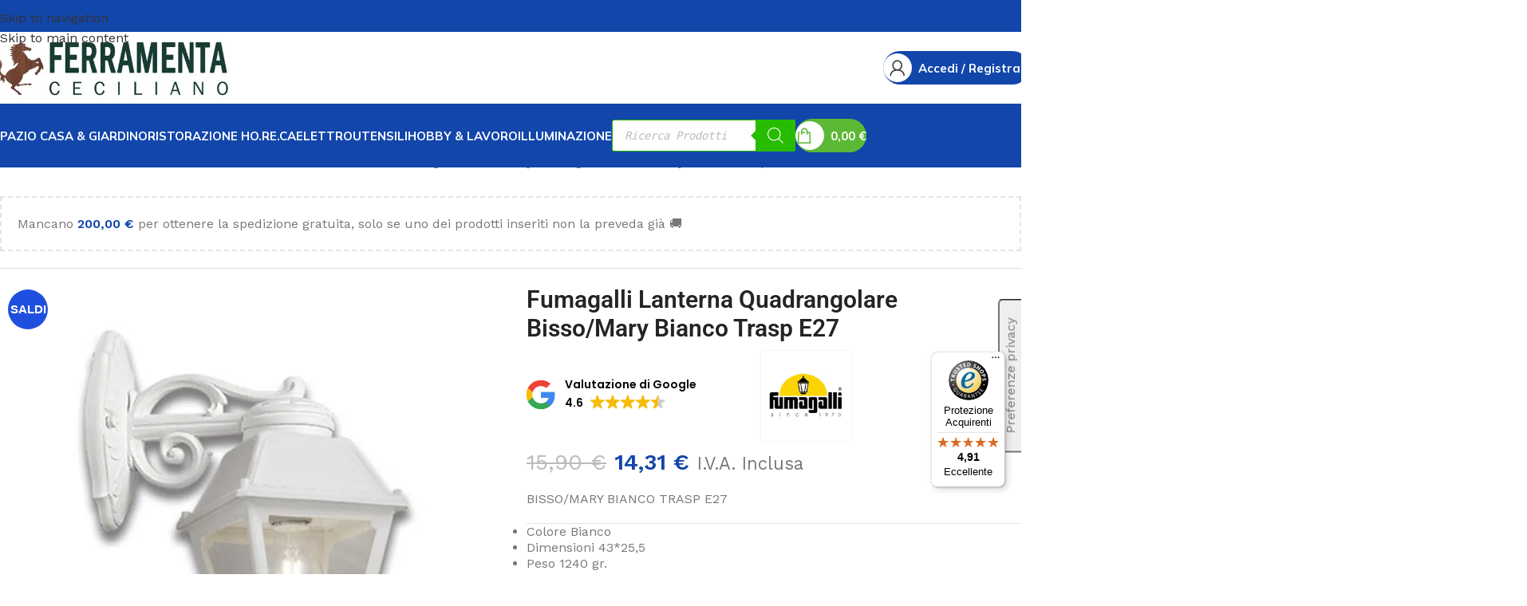

--- FILE ---
content_type: text/html; charset=UTF-8
request_url: https://ferramentaceciliano.it/prodotto/fumagalli-lanterna-bisso-mary-bianco-trasp-e27/
body_size: 88038
content:
<!DOCTYPE html>
<html lang="it-IT">
<head>
	<meta charset="UTF-8">
	<link rel="profile" href="https://gmpg.org/xfn/11">
	<link rel="pingback" href="https://ferramentaceciliano.it/xmlrpc.php">

	<meta name='robots' content='index, follow, max-image-preview:large, max-snippet:-1, max-video-preview:-1' />
	<style>img:is([sizes="auto" i], [sizes^="auto," i]) { contain-intrinsic-size: 3000px 1500px }</style>
	
	<!-- This site is optimized with the Yoast SEO Premium plugin v26.2 (Yoast SEO v26.5) - https://yoast.com/wordpress/plugins/seo/ -->
	<title>Fumagalli Lanterna Quadrangolare Bisso/Mary Bianco Trasp E27 - Ferramenta Casalinghi Ceciliano</title>
<link data-rocket-preload as="style" href="https://fonts.googleapis.com/css?family=Work%20Sans%3A400%2C600%7CMulish%3A400%2C600%2C700%2C800%7CLato%3A400%2C700&#038;display=swap" rel="preload">
<link href="https://fonts.googleapis.com/css?family=Work%20Sans%3A400%2C600%7CMulish%3A400%2C600%2C700%2C800%7CLato%3A400%2C700&#038;display=swap" media="print" onload="this.media=&#039;all&#039;" rel="stylesheet">
<noscript data-wpr-hosted-gf-parameters=""><link rel="stylesheet" href="https://fonts.googleapis.com/css?family=Work%20Sans%3A400%2C600%7CMulish%3A400%2C600%2C700%2C800%7CLato%3A400%2C700&#038;display=swap"></noscript>
	<meta name="description" content="BISSO/MARY BIANCO TRASP E27Colore BiancoDimensioni 43*25,5Peso 1240 gr.Garanzia 24 Mesi" />
	<link rel="canonical" href="https://ferramentaceciliano.it/prodotto/fumagalli-lanterna-bisso-mary-bianco-trasp-e27/" />
	<meta property="og:locale" content="it_IT" />
	<meta property="og:type" content="product" />
	<meta property="og:title" content="Fumagalli Lanterna Quadrangolare Bisso/Mary Bianco Trasp E27" />
	<meta property="og:description" content="BISSO/MARY BIANCO TRASP E27Colore BiancoDimensioni 43*25,5Peso 1240 gr.Garanzia 24 Mesi" />
	<meta property="og:url" content="https://ferramentaceciliano.it/prodotto/fumagalli-lanterna-bisso-mary-bianco-trasp-e27/" />
	<meta property="og:site_name" content="Ferramenta Casalinghi Ceciliano" />
	<meta property="article:modified_time" content="2025-09-10T19:16:02+00:00" />
	<meta property="og:image" content="https://ferramentaceciliano.it/wp-content/uploads/2023/10/BISSO-MARY-BIANCO-clear.jpg" />
	<meta property="og:image:width" content="800" />
	<meta property="og:image:height" content="800" />
	<meta property="og:image:type" content="image/jpeg" /><meta property="og:image" content="https://ferramentaceciliano.it/wp-content/uploads/2023/10/BISSO-MARY-NERO-TRASP-E27-FUQ18AXE27-misure.jpg" />
	<meta property="og:image:width" content="800" />
	<meta property="og:image:height" content="800" />
	<meta property="og:image:type" content="image/jpeg" />
	<meta name="twitter:card" content="summary_large_image" />
	<meta name="twitter:label1" content="Prezzo" />
	<meta name="twitter:data1" content="14,31&nbsp;&euro; I.V.A. Inclusa" />
	<meta name="twitter:label2" content="Disponibilità" />
	<meta name="twitter:data2" content="In stock" />
	<script type="application/ld+json" class="yoast-schema-graph">{"@context":"https://schema.org","@graph":[{"@type":["WebPage","ItemPage"],"@id":"https://ferramentaceciliano.it/prodotto/fumagalli-lanterna-bisso-mary-bianco-trasp-e27/","url":"https://ferramentaceciliano.it/prodotto/fumagalli-lanterna-bisso-mary-bianco-trasp-e27/","name":"Fumagalli Lanterna Quadrangolare Bisso/Mary Bianco Trasp E27 - Ferramenta Casalinghi Ceciliano","isPartOf":{"@id":"https://ferramentaceciliano.it/#website"},"primaryImageOfPage":{"@id":"https://ferramentaceciliano.it/prodotto/fumagalli-lanterna-bisso-mary-bianco-trasp-e27/#primaryimage"},"image":{"@id":"https://ferramentaceciliano.it/prodotto/fumagalli-lanterna-bisso-mary-bianco-trasp-e27/#primaryimage"},"thumbnailUrl":"https://ferramentaceciliano.it/wp-content/uploads/2023/10/BISSO-MARY-BIANCO-clear.jpg","breadcrumb":{"@id":"https://ferramentaceciliano.it/prodotto/fumagalli-lanterna-bisso-mary-bianco-trasp-e27/#breadcrumb"},"inLanguage":"it-IT","potentialAction":{"@type":"BuyAction","target":"https://ferramentaceciliano.it/prodotto/fumagalli-lanterna-bisso-mary-bianco-trasp-e27/"}},{"@type":"ImageObject","inLanguage":"it-IT","@id":"https://ferramentaceciliano.it/prodotto/fumagalli-lanterna-bisso-mary-bianco-trasp-e27/#primaryimage","url":"https://ferramentaceciliano.it/wp-content/uploads/2023/10/BISSO-MARY-BIANCO-clear.jpg","contentUrl":"https://ferramentaceciliano.it/wp-content/uploads/2023/10/BISSO-MARY-BIANCO-clear.jpg","width":800,"height":800},{"@type":"BreadcrumbList","@id":"https://ferramentaceciliano.it/prodotto/fumagalli-lanterna-bisso-mary-bianco-trasp-e27/#breadcrumb","itemListElement":[{"@type":"ListItem","position":1,"name":"Home","item":"https://ferramentaceciliano.it/"},{"@type":"ListItem","position":2,"name":"Cerca nel tuo negozio","item":"https://ferramentaceciliano.it/negozio/"},{"@type":"ListItem","position":3,"name":"Fumagalli Lanterna Quadrangolare Bisso/Mary Bianco Trasp E27"}]},{"@type":"WebSite","@id":"https://ferramentaceciliano.it/#website","url":"https://ferramentaceciliano.it/","name":"Ferramenta Casalinghi Ceciliano","description":"Shop Online ferramenta, casalinghi, giardinaggio, forniture alberghiere","publisher":{"@id":"https://ferramentaceciliano.it/#organization"},"potentialAction":[{"@type":"SearchAction","target":{"@type":"EntryPoint","urlTemplate":"https://ferramentaceciliano.it/?s={search_term_string}"},"query-input":{"@type":"PropertyValueSpecification","valueRequired":true,"valueName":"search_term_string"}}],"inLanguage":"it-IT"},{"@type":"Organization","@id":"https://ferramentaceciliano.it/#organization","name":"Ferramenta Casalinghi Ceciliano","url":"https://ferramentaceciliano.it/","logo":{"@type":"ImageObject","inLanguage":"it-IT","@id":"https://ferramentaceciliano.it/#/schema/logo/image/","url":"https://ferramentaceciliano.it/wp-content/uploads/2023/04/Immagine-4.jpg","contentUrl":"https://ferramentaceciliano.it/wp-content/uploads/2023/04/Immagine-4.jpg","width":498,"height":130,"caption":"Ferramenta Casalinghi Ceciliano"},"image":{"@id":"https://ferramentaceciliano.it/#/schema/logo/image/"},"sameAs":["https://www.facebook.com/ferramentaceciliano.casalilia","https://www.instagram.com/ferramentaceciliano/"]}]}</script>
	<meta property="product:brand" content="FUMAGALLI" />
	<meta property="product:price:amount" content="14.31" />
	<meta property="product:price:currency" content="EUR" />
	<meta property="og:availability" content="instock" />
	<meta property="product:availability" content="instock" />
	<meta property="product:retailer_item_id" content="FUQ1813WXE27" />
	<meta property="product:condition" content="new" />
	<!-- / Yoast SEO Premium plugin. -->


<link rel='dns-prefetch' href='//embeds.iubenda.com' />
<link rel='dns-prefetch' href='//widgets.trustedshops.com' />
<link rel='dns-prefetch' href='//cdn.iubenda.com' />
<link rel='dns-prefetch' href='//fonts.googleapis.com' />
<link rel='dns-prefetch' href='//www.googletagmanager.com' />
<link href='https://fonts.gstatic.com' crossorigin rel='preconnect' />
<link rel="alternate" type="application/rss+xml" title="Ferramenta Casalinghi Ceciliano &raquo; Feed" href="https://ferramentaceciliano.it/feed/" />
<link rel="alternate" type="application/rss+xml" title="Ferramenta Casalinghi Ceciliano &raquo; Feed dei commenti" href="https://ferramentaceciliano.it/comments/feed/" />
<link rel="alternate" type="application/rss+xml" title="Ferramenta Casalinghi Ceciliano &raquo; Fumagalli Lanterna Quadrangolare  Bisso/Mary Bianco Trasp E27 Feed dei commenti" href="https://ferramentaceciliano.it/prodotto/fumagalli-lanterna-bisso-mary-bianco-trasp-e27/feed/" />
<style id='safe-svg-svg-icon-style-inline-css' type='text/css'>
.safe-svg-cover{text-align:center}.safe-svg-cover .safe-svg-inside{display:inline-block;max-width:100%}.safe-svg-cover svg{fill:currentColor;height:100%;max-height:100%;max-width:100%;width:100%}

</style>
<style id='getwooplugins-attribute-filter-style-inline-css' type='text/css'>
/*!
 * Variation Swatches for WooCommerce - PRO
 *
 * Author: Emran Ahmed ( emran.bd.08@gmail.com )
 * Date: 11/09/2025, 05:20:28 pm
 * Released under the GPLv3 license.
 */
.storepress-search-list-wrapper{display:flex;flex-direction:column;gap:1px}.storepress-components-search-control{margin-bottom:0!important;position:relative}.storepress-components-search-control input[type=search].storepress-components-search-control__input{background:#f0f0f0;border:none;border-radius:2px;box-shadow:0 0 0 transparent;display:block;font-family:-apple-system,BlinkMacSystemFont,Segoe UI,Roboto,Oxygen-Sans,Ubuntu,Cantarell,Helvetica Neue,sans-serif;font-size:16px;height:48px;line-height:normal;margin-left:0;margin-right:0;padding:16px 48px 16px 16px;transition:box-shadow .1s linear;width:100%}@media(prefers-reduced-motion:reduce){.storepress-components-search-control input[type=search].storepress-components-search-control__input{transition-delay:0s;transition-duration:0s}}@media(min-width:600px){.storepress-components-search-control input[type=search].storepress-components-search-control__input{font-size:13px;line-height:normal}}.storepress-components-search-control input[type=search].storepress-components-search-control__input:focus{border-color:var(--wp-admin-theme-color);box-shadow:0 0 0 .5px var(--wp-admin-theme-color);outline:2px solid transparent}.storepress-components-search-control input[type=search].storepress-components-search-control__input::-webkit-input-placeholder{color:rgba(30,30,30,.62)}.storepress-components-search-control input[type=search].storepress-components-search-control__input::-moz-placeholder{color:rgba(30,30,30,.62);opacity:1}.storepress-components-search-control input[type=search].storepress-components-search-control__input:-ms-input-placeholder{color:rgba(30,30,30,.62)}@media(min-width:600px){.storepress-components-search-control input[type=search].storepress-components-search-control__input{font-size:13px}}.storepress-components-search-control input[type=search].storepress-components-search-control__input:focus{background:#fff;box-shadow:inset 0 0 0 var(--wp-admin-border-width-focus) var(--wp-components-color-accent,var(--wp-admin-theme-color,#3858e9))}.storepress-components-search-control input[type=search].storepress-components-search-control__input::-moz-placeholder{color:#757575}.storepress-components-search-control input[type=search].storepress-components-search-control__input::placeholder{color:#757575}.storepress-components-search-control input[type=search].storepress-components-search-control__input::-webkit-search-cancel-button,.storepress-components-search-control input[type=search].storepress-components-search-control__input::-webkit-search-decoration,.storepress-components-search-control input[type=search].storepress-components-search-control__input::-webkit-search-results-button,.storepress-components-search-control input[type=search].storepress-components-search-control__input::-webkit-search-results-decoration{-webkit-appearance:none}.storepress-components-search-control__icon{align-items:center;bottom:0;display:flex;justify-content:center;position:absolute;right:12px;top:0;width:24px}.storepress-components-search-control__icon>svg{margin:8px 0}.storepress-components-search-control__input-wrapper{position:relative}.storepress-search-list-search-result-wrapper{border:1px solid #f0f0f0}.storepress-search-list-search-result-wrapper li,.storepress-search-list-search-result-wrapper ul{list-style:none;margin:0;padding:0}.storepress-search-list-search-result-wrapper ul{border:1px solid #f0f0f0;max-height:40vh;overflow:auto}.storepress-search-list-search-result-wrapper li{align-items:center;border-bottom:1px solid #f0f0f0;color:#2f2f2f;display:flex;font-family:-apple-system,BlinkMacSystemFont,Segoe UI,Roboto,Oxygen-Sans,Ubuntu,Cantarell,Helvetica Neue,sans-serif;font-size:13px;gap:5px;padding:8px}.storepress-search-list-search-result-wrapper li.selected,.storepress-search-list-search-result-wrapper li:hover{background-color:#f0f0f0}.storepress-search-list-search-result-wrapper li:last-child{border-bottom:none}.storepress-search-list-search-result-wrapper li input{height:20px;margin:0;padding:0;width:20px}.storepress-search-list-search-result-wrapper li input[type=radio]{-webkit-appearance:auto;box-shadow:none}.storepress-search-list-search-result-wrapper li input[type=radio]:before{display:none}.storepress-search-list-search-result-wrapper li .storepress-search-list-search-result-item{background-color:#fff}.storepress-search-list-search-result-wrapper li .storepress-search-list-search-result-item__label{cursor:pointer}.storepress-search-list-search-result-wrapper li .storepress-search-list-search-result-item__title{box-sizing:content-box;height:20px;padding:4px}.storepress-search-list-search-result-wrapper li .storepress-search-list-search-result-item__meta{background-color:#ddd;border-radius:5px;padding:4px}
.wp-block-getwooplugins-attribute-filter .filter-items{display:flex;flex-direction:column;float:none!important;gap:10px;margin:0;padding:0}.wp-block-getwooplugins-attribute-filter .filter-items li{list-style:none}.wp-block-getwooplugins-attribute-filter .filter-items.enabled-filter-display-limit-mode .filter-item:not(.selected):nth-child(n+10){display:none!important}.wp-block-getwooplugins-attribute-filter .filter-items.enabled-filter-display-limit-mode .filter-item-more{align-self:flex-end;display:flex}.wp-block-getwooplugins-attribute-filter.is-style-button .filter-items.enabled-filter-display-limit-mode .filter-item-more{align-items:center;align-self:auto}.wp-block-getwooplugins-attribute-filter .filter-item-more{display:none}.wp-block-getwooplugins-attribute-filter .filter-item{align-items:center;display:flex;flex-direction:row;gap:10px;justify-content:space-between}.wp-block-getwooplugins-attribute-filter .filter-item .item{border:2px solid #fff;box-shadow:var(--wvs-item-box-shadow,0 0 0 1px #a8a8a8);box-sizing:border-box;display:block;height:100%;transition:box-shadow .2s ease;width:100%}.wp-block-getwooplugins-attribute-filter .filter-item .item:hover{box-shadow:var(--wvs-hover-item-box-shadow,0 0 0 3px #ddd)}.wp-block-getwooplugins-attribute-filter .filter-item .text{display:inline-block;font-size:.875em}.wp-block-getwooplugins-attribute-filter .filter-item.style-squared .count,.wp-block-getwooplugins-attribute-filter .filter-item.style-squared .item{border-radius:3px}.wp-block-getwooplugins-attribute-filter .filter-item.style-rounded .item{border-radius:100%}.wp-block-getwooplugins-attribute-filter .filter-item.style-rounded .count{border-radius:12px}.wp-block-getwooplugins-attribute-filter .filter-item-wrapper{align-items:center;display:flex;gap:10px}.wp-block-getwooplugins-attribute-filter .filter-item-contents{display:flex;height:var(--wvs-archive-product-item-height,30px);justify-content:center;position:relative;width:var(--wvs-archive-product-item-width,30px)}.wp-block-getwooplugins-attribute-filter .filter-item .count{border:1px solid rgba(0,0,0,.102);color:#000;font-size:12px;line-height:10px;min-width:10px;padding:5px;text-align:center}.wp-block-getwooplugins-attribute-filter .filter-item-inner{width:100%}.wp-block-getwooplugins-attribute-filter .filter-item.selected{order:-1}.wp-block-getwooplugins-attribute-filter .filter-item.selected .item{box-shadow:var(--wvs-selected-item-box-shadow,0 0 0 2px #000)}.wp-block-getwooplugins-attribute-filter .filter-item.selected .filter-item-inner:before{background-image:var(--wvs-tick);background-position:50%;background-repeat:no-repeat;background-size:60%;content:" ";display:block;height:100%;position:absolute;width:100%}.wp-block-getwooplugins-attribute-filter .filter-item.selected .count{background:#000;border:1px solid #000;color:#fff}.wp-block-getwooplugins-attribute-filter.is-style-button .filter-items{flex-direction:row;flex-wrap:wrap}.wp-block-getwooplugins-attribute-filter.is-style-button .filter-item{border:1px solid rgba(0,0,0,.102);border-radius:3px;margin:0;padding:5px 8px 5px 5px}.wp-block-getwooplugins-attribute-filter.is-style-button .filter-item.style-rounded{border-radius:40px}.wp-block-getwooplugins-attribute-filter.is-style-button .filter-item.selected{border:1px solid #000}

</style>
<style id='joinchat-button-style-inline-css' type='text/css'>
.wp-block-joinchat-button{border:none!important;text-align:center}.wp-block-joinchat-button figure{display:table;margin:0 auto;padding:0}.wp-block-joinchat-button figcaption{font:normal normal 400 .6em/2em var(--wp--preset--font-family--system-font,sans-serif);margin:0;padding:0}.wp-block-joinchat-button .joinchat-button__qr{background-color:#fff;border:6px solid #25d366;border-radius:30px;box-sizing:content-box;display:block;height:200px;margin:auto;overflow:hidden;padding:10px;width:200px}.wp-block-joinchat-button .joinchat-button__qr canvas,.wp-block-joinchat-button .joinchat-button__qr img{display:block;margin:auto}.wp-block-joinchat-button .joinchat-button__link{align-items:center;background-color:#25d366;border:6px solid #25d366;border-radius:30px;display:inline-flex;flex-flow:row nowrap;justify-content:center;line-height:1.25em;margin:0 auto;text-decoration:none}.wp-block-joinchat-button .joinchat-button__link:before{background:transparent var(--joinchat-ico) no-repeat center;background-size:100%;content:"";display:block;height:1.5em;margin:-.75em .75em -.75em 0;width:1.5em}.wp-block-joinchat-button figure+.joinchat-button__link{margin-top:10px}@media (orientation:landscape)and (min-height:481px),(orientation:portrait)and (min-width:481px){.wp-block-joinchat-button.joinchat-button--qr-only figure+.joinchat-button__link{display:none}}@media (max-width:480px),(orientation:landscape)and (max-height:480px){.wp-block-joinchat-button figure{display:none}}

</style>
<style id='woocommerce-inline-inline-css' type='text/css'>
.woocommerce form .form-row .required { visibility: visible; }
</style>
<link rel='stylesheet' id='wt-import-export-for-woo-css' href='https://ferramentaceciliano.it/wp-content/plugins/wt-import-export-for-woo/public/css/wt-import-export-for-woo-public.css?ver=1.2.2' type='text/css' media='all' />
<link rel='stylesheet' id='woo-variation-swatches-css' href='https://ferramentaceciliano.it/wp-content/plugins/woo-variation-swatches/assets/css/frontend.min.css?ver=1765086784' type='text/css' media='all' />
<style id='woo-variation-swatches-inline-css' type='text/css'>
:root {
--wvs-tick:url("data:image/svg+xml;utf8,%3Csvg filter='drop-shadow(0px 0px 2px rgb(0 0 0 / .8))' xmlns='http://www.w3.org/2000/svg'  viewBox='0 0 30 30'%3E%3Cpath fill='none' stroke='%23ffffff' stroke-linecap='round' stroke-linejoin='round' stroke-width='4' d='M4 16L11 23 27 7'/%3E%3C/svg%3E");

--wvs-cross:url("data:image/svg+xml;utf8,%3Csvg filter='drop-shadow(0px 0px 5px rgb(255 255 255 / .6))' xmlns='http://www.w3.org/2000/svg' width='72px' height='72px' viewBox='0 0 24 24'%3E%3Cpath fill='none' stroke='%23ff0000' stroke-linecap='round' stroke-width='0.6' d='M5 5L19 19M19 5L5 19'/%3E%3C/svg%3E");
--wvs-position:flex-start;
--wvs-single-product-large-item-width:40px;
--wvs-single-product-large-item-height:40px;
--wvs-single-product-large-item-font-size:16px;
--wvs-single-product-item-width:50px;
--wvs-single-product-item-height:50px;
--wvs-single-product-item-font-size:16px;
--wvs-archive-product-item-width:30px;
--wvs-archive-product-item-height:30px;
--wvs-archive-product-item-font-size:16px;
--wvs-tooltip-background-color:#333333;
--wvs-tooltip-text-color:#FFFFFF;
--wvs-item-box-shadow:0 0 0 1px #a8a8a8;
--wvs-item-background-color:#FFFFFF;
--wvs-item-text-color:#000000;
--wvs-hover-item-box-shadow:0 0 0 4px #000000;
--wvs-hover-item-background-color:#FFFFFF;
--wvs-hover-item-text-color:#000000;
--wvs-selected-item-box-shadow:0 0 0 2px #000000;
--wvs-selected-item-background-color:#000000;
--wvs-selected-item-text-color:#ffffff}
</style>
<link data-minify="1" rel='stylesheet' id='gateway-css' href='https://ferramentaceciliano.it/wp-content/cache/min/1/wp-content/plugins/woocommerce-paypal-payments/modules/ppcp-button/assets/css/gateway.css?ver=1768768606' type='text/css' media='all' />
<link data-minify="1" rel='stylesheet' id='yith_wcbm_badge_style-css' href='https://ferramentaceciliano.it/wp-content/cache/min/1/wp-content/plugins/yith-woocommerce-badge-management-premium/assets/css/frontend.css?ver=1768768606' type='text/css' media='all' />
<style id='yith_wcbm_badge_style-inline-css' type='text/css'>
.yith-wcbm-badge.yith-wcbm-badge-text.yith-wcbm-badge-120700 {
				top: 0px; right: 0px; bottom: auto; left: auto;
				opacity: 100%;
				
				margin: 0px 0px 0px 0px;
				padding: 0px 0px px 0px;
				background-color:#2470ff; border-radius: px px px 32px; width:82px; height:60px;
			}@media only screen and (max-width: 768px) {
							.yith-wcbm-badge.yith-wcbm-badge-text.yith-wcbm-badge-120700{ 
							-ms-transform:  scale(0.9); -webkit-transform:  scale(0.9); transform:  scale(0.9);
							}
						}
				.yith-wcbm-badge.yith-wcbm-badge-text.yith-wcbm-badge-121609 {
				top: 0px; right: 0px; bottom: auto; left: auto;
				opacity: 100%;
				
				margin: 0px 0px 0px 0px;
				padding: 0px 0px px 0px;
				background-color:#2470ff; border-radius: px px px 32px; width:82px; height:60px;
			}@media only screen and (max-width: 768px) {
							.yith-wcbm-badge.yith-wcbm-badge-text.yith-wcbm-badge-121609{ 
							-ms-transform:  scale(0.9); -webkit-transform:  scale(0.9); transform:  scale(0.9);
							}
						}
				.yith-wcbm-badge.yith-wcbm-badge-text.yith-wcbm-badge-107027 {
				top: 3%; right: auto; bottom: auto; left: 1%;
				opacity: 100%;
				
				-ms-transform:  rotatez( 345deg ); 
				-webkit-transform:  rotatez( 345deg ); 
				transform:  rotatez( 345deg );
				margin: 0px 0px 0px 0px;
				padding: 0px 0px 0px 0px;
				background-color:#cb3234; border-radius: 0px 0px 0px 0px; width:82px; height:22px;
			}.yith-wcbm-badge.yith-wcbm-badge-image.yith-wcbm-badge-119392 {
				top: 0%; right: auto; bottom: auto; left: 0%;
				opacity: 100%;
				
				margin: 0px 0px 0px 0px;
				padding: 0px 0px px 0px;
				 width:90px;
			}@media only screen and (max-width: 768px) {
							.yith-wcbm-badge.yith-wcbm-badge-image.yith-wcbm-badge-119392{ 
							-ms-transform:  scale(0.65); -webkit-transform:  scale(0.65); transform:  scale(0.65);
							}
						}
				.yith-wcbm-badge.yith-wcbm-badge-text.yith-wcbm-badge-117826 {
				top: 0; right: 0; 
				opacity: 100%;
				
				margin: 0px 0px 0px 0px;
				padding: 0px 0px 0px 0px;
				background-color:#2470FF; border-radius: 0px 0px 0px 0px; width:90px; height:60px;
			}@media only screen and (max-width: 768px) {
							.yith-wcbm-badge.yith-wcbm-badge-text.yith-wcbm-badge-117826{ 
							-ms-transform:  scale(0.7); -webkit-transform:  scale(0.7); transform:  scale(0.7);
							}
						}
				.yith-wcbm-badge.yith-wcbm-badge-image.yith-wcbm-badge-139657 {
				top: 0px; right: auto; bottom: auto; left: 0px;
				opacity: 100%;
				
				margin: 0px 0px 0px 0px;
				padding: 0px 0px 0px 0px;
				 width:70px;
			}@media only screen and (max-width: 768px) {
							.yith-wcbm-badge.yith-wcbm-badge-image.yith-wcbm-badge-139657{ 
							-ms-transform:  scale(0.75); -webkit-transform:  scale(0.75); transform:  scale(0.75);
							}
						}
				.yith-wcbm-badge.yith-wcbm-badge-text.yith-wcbm-badge-111950 {
				top: 50%; left: 50%; 
				opacity: 100%;
				
				-ms-transform: translate(-50% , -50%); 
				-webkit-transform: translate(-50% , -50%); 
				transform: translate(-50% , -50%);
				margin: 0px 0px 0px 0px;
				padding: 0px 0px 0px 0px;
				background-color:#2470FF; border-radius: 20px 0px 20px 0px; width:180px; height:50px;
			}.yith-wcbm-badge.yith-wcbm-badge-text.yith-wcbm-badge-109710 {
				top: 0; right: 0; 
				opacity: 100%;
				
				margin: 0px 0px 0px 0px;
				padding: 0px 0px 0px 0px;
				background-color:#91fe23; border-radius: 33px 0px 0px 33px; width:296px; height:106px;
			}@media only screen and (max-width: 768px) {
							.yith-wcbm-badge.yith-wcbm-badge-text.yith-wcbm-badge-109710{ 
							-ms-transform:  scale(0.8); -webkit-transform:  scale(0.8); transform:  scale(0.8);
							}
						}
				.yith-wcbm-badge.yith-wcbm-badge-text.yith-wcbm-badge-117719 {
				top: 0; right: 0; 
				opacity: 100%;
				
				margin: 0px 0px 0px 0px;
				padding: 0px 0px 0px 0px;
				background-color:#2470FF; border-radius: 0px 0px 0px 0px; width:150px; height:56px;
			}.yith-wcbm-badge.yith-wcbm-badge-text.yith-wcbm-badge-83178 {
				top: 0; left: 0; 
				opacity: 100%;
				
				margin: 5px 0px 0px 5px;
				padding: 0px 0px px 0px;
				background-color:#1f4fdf; border-radius: 25px 25px 25px 25px; width:50px; height:50px;
			}@media only screen and (max-width: 768px) {
							.yith-wcbm-badge.yith-wcbm-badge-text.yith-wcbm-badge-83178{ 
							-ms-transform:  scale(0.75); -webkit-transform:  scale(0.75); transform:  scale(0.75);
							}
						}
				.yith-wcbm-badge.yith-wcbm-badge-text.yith-wcbm-badge-139656 {
				top: 0; left: 0; 
				opacity: 100%;
				
				margin: 5px 0px 0px 5px;
				padding: 0px 0px px 0px;
				background-color:#de1f21; border-radius: 25px 25px 25px 25px; width:50px; height:50px;
			}@media only screen and (max-width: 768px) {
							.yith-wcbm-badge.yith-wcbm-badge-text.yith-wcbm-badge-139656{ 
							-ms-transform:  scale(0.75); -webkit-transform:  scale(0.75); transform:  scale(0.75);
							}
						}
				.yith-wcbm-badge.yith-wcbm-badge-text.yith-wcbm-badge-119394 {
				top: 0; left: 0; 
				opacity: 100%;
				
				margin: 1px 0px 0px -2px;
				padding: 6px 0px px 0px;
				background-color:#de1f21; border-radius: 0px 0px 0px 0px; width:88px; height:59px;
			}@media only screen and (max-width: 768px) {
							.yith-wcbm-badge.yith-wcbm-badge-text.yith-wcbm-badge-119394{ 
							-ms-transform:  scale(0.8); -webkit-transform:  scale(0.8); transform:  scale(0.8);
							}
						}
				.yith-wcbm-badge.yith-wcbm-badge-text.yith-wcbm-badge-121580 {
				top: 0; left: 0; 
				opacity: 100%;
				
				margin: 0px 0px 0px 0px;
				padding: 5px 0px px 0px;
				background-color:#e01e1e; border-radius: 0px 0px 30px 0px; width:86px; height:60px;
			}@media only screen and (max-width: 768px) {
							.yith-wcbm-badge.yith-wcbm-badge-text.yith-wcbm-badge-121580{ 
							-ms-transform:  scale(0.8); -webkit-transform:  scale(0.8); transform:  scale(0.8);
							}
						}
				.yith-wcbm-badge.yith-wcbm-badge-text.yith-wcbm-badge-121611 {
				top: 0px; right: 0px; bottom: auto; left: auto;
				opacity: 100%;
				
				margin: -2px -2px 0px 0px;
				padding: 0px 0px 0px 0px;
				background-color:#2470FF; border-radius: 0px 0px 0px 32px; width:82px; height:60px;
			}@media only screen and (max-width: 768px) {
							.yith-wcbm-badge.yith-wcbm-badge-text.yith-wcbm-badge-121611{ 
							-ms-transform:  scale(0.6); -webkit-transform:  scale(0.6); transform:  scale(0.6);
							}
						}
				.yith-wcbm-badge.yith-wcbm-badge-text.yith-wcbm-badge-120707 {
				top: 0px; right: auto; bottom: auto; left: 0px;
				opacity: 100%;
				
				margin: -2px 0px 0px -2px;
				padding: 0px 0px 0px 0px;
				background-color:#e01e1e; border-radius: 0px 0px 32px 0px; width:82px; height:60px;
			}@media only screen and (max-width: 768px) {
							.yith-wcbm-badge.yith-wcbm-badge-text.yith-wcbm-badge-120707{ 
							-ms-transform:  scale(0.77); -webkit-transform:  scale(0.77); transform:  scale(0.77);
							}
						}
				.yith-wcbm-badge.yith-wcbm-badge-text.yith-wcbm-badge-113280 {
				top: 50%; right: 0; 
				opacity: 100%;
				
				-ms-transform: translateY(-50%); 
				-webkit-transform: translateY(-50%); 
				transform: translateY(-50%);
				margin: 0px 0px 0px 0px;
				padding: 0px 0px 0px 0px;
				background-color:#f9a229; border-radius: 45px 0px 0px 0px; width:225px; height:41px;
			}@media only screen and (max-width: 768px) {
							.yith-wcbm-badge.yith-wcbm-badge-text.yith-wcbm-badge-113280{ 
							-ms-transform: translateY(-50%) scale(0.8); -webkit-transform: translateY(-50%) scale(0.8); transform: translateY(-50%) scale(0.8);
							}
						}
				.yith-wcbm-badge.yith-wcbm-badge-text.yith-wcbm-badge-117818 {
				top: 0; right: 0; 
				opacity: 100%;
				
				margin: 0px 0px 0px 0px;
				padding: 0px 0px 0px 0px;
				background-color:#f92929; border-radius: 0px 0px 0px 25px; width:136px; height:43px;
			}@media only screen and (max-width: 768px) {
							.yith-wcbm-badge.yith-wcbm-badge-text.yith-wcbm-badge-117818{ 
							-ms-transform:  scale(0.8); -webkit-transform:  scale(0.8); transform:  scale(0.8);
							}
						}
				.yith-wcbm-badge.yith-wcbm-badge-image.yith-wcbm-badge-139373 {
				top: 0px; right: auto; bottom: auto; left: 0px;
				opacity: 100%;
				
				margin: 0px 0px 0px 0px;
				padding: 0px 0px 0px 0px;
				 width:90px;
			}@media only screen and (max-width: 768px) {
							.yith-wcbm-badge.yith-wcbm-badge-image.yith-wcbm-badge-139373{ 
							-ms-transform:  scale(0.68); -webkit-transform:  scale(0.68); transform:  scale(0.68);
							}
						}
				.yith-wcbm-badge.yith-wcbm-badge-text.yith-wcbm-badge-83087 {
				bottom: 0; right: 0; 
				opacity: 100%;
				
				margin: 0px 0px 0px 0px;
				padding: 0px 0px 3px 0px;
				background-color:#2470FF; border-radius: 20px 20px 20px 20px; width:166px; height:25px;
			}@media only screen and (max-width: 768px) {
							.yith-wcbm-badge.yith-wcbm-badge-text.yith-wcbm-badge-83087{ 
							-ms-transform:  scale(0.7); -webkit-transform:  scale(0.7); transform:  scale(0.7);
							}
						}
				.yith-wcbm-badge.yith-wcbm-badge-image.yith-wcbm-badge-117825 {
				top: 0; right: 0; 
				opacity: 100%;
				
				margin: 60px 0px 0px 110px;
				padding: 0px 0px 0px 0px;
				 width:90px;
			}@media only screen and (max-width: 768px) {
							.yith-wcbm-badge.yith-wcbm-badge-image.yith-wcbm-badge-117825{ 
							-ms-transform:  scale(0); -webkit-transform:  scale(0); transform:  scale(0);
							}
						}
				
</style>
<link data-minify="1" rel='stylesheet' id='yith-gfont-open-sans-css' href='https://ferramentaceciliano.it/wp-content/cache/min/1/wp-content/plugins/yith-woocommerce-badge-management-premium/assets/fonts/open-sans/style.css?ver=1768768606' type='text/css' media='all' />
<link rel='stylesheet' id='dgwt-wcas-style-css' href='https://ferramentaceciliano.it/wp-content/plugins/ajax-search-for-woocommerce-premium/assets/css/style.min.css?ver=1.32.0' type='text/css' media='all' />
<link data-minify="1" rel='stylesheet' id='wc_stripe_express_checkout_style-css' href='https://ferramentaceciliano.it/wp-content/cache/min/1/wp-content/plugins/woocommerce-gateway-stripe/build/express-checkout.css?ver=1768768606' type='text/css' media='all' />
<link rel='stylesheet' id='ywdpd_owl-css' href='https://ferramentaceciliano.it/wp-content/plugins/yith-woocommerce-dynamic-pricing-and-discounts-premium/assets/css/owl/owl.carousel.min.css?ver=4.23.0' type='text/css' media='all' />
<link data-minify="1" rel='stylesheet' id='yith_ywdpd_frontend-css' href='https://ferramentaceciliano.it/wp-content/cache/min/1/wp-content/plugins/yith-woocommerce-dynamic-pricing-and-discounts-premium/assets/css/frontend.css?ver=1768768606' type='text/css' media='all' />
<link rel='stylesheet' id='woo_discount_pro_style-css' href='https://ferramentaceciliano.it/wp-content/plugins/woo-discount-rules-pro/Assets/Css/awdr_style.min.css?ver=2.6.7' type='text/css' media='all' />
<link rel='stylesheet' id='elementor-frontend-css' href='https://ferramentaceciliano.it/wp-content/plugins/elementor/assets/css/frontend.min.css?ver=3.33.3' type='text/css' media='all' />
<link rel='stylesheet' id='eael-general-css' href='https://ferramentaceciliano.it/wp-content/plugins/essential-addons-for-elementor-lite/assets/front-end/css/view/general.min.css?ver=6.5.3' type='text/css' media='all' />
<link data-minify="1" rel='stylesheet' id='elementor-icons-css' href='https://ferramentaceciliano.it/wp-content/cache/min/1/wp-content/plugins/elementor/assets/lib/eicons/css/elementor-icons.min.css?ver=1768768606' type='text/css' media='all' />
<link data-minify="1" rel='stylesheet' id='elementor-post-6-css' href='https://ferramentaceciliano.it/wp-content/cache/min/1/wp-content/uploads/elementor/css/post-6.css?ver=1768768606' type='text/css' media='all' />
<link rel='stylesheet' id='wd-style-base-css' href='https://ferramentaceciliano.it/wp-content/themes/woodmart/css/parts/base.min.css?ver=8.3.6' type='text/css' media='all' />
<link rel='stylesheet' id='wd-helpers-wpb-elem-css' href='https://ferramentaceciliano.it/wp-content/themes/woodmart/css/parts/helpers-wpb-elem.min.css?ver=8.3.6' type='text/css' media='all' />
<link rel='stylesheet' id='wd-woo-stripe-css' href='https://ferramentaceciliano.it/wp-content/themes/woodmart/css/parts/int-woo-stripe.min.css?ver=8.3.6' type='text/css' media='all' />
<link rel='stylesheet' id='wd-woo-paypal-payments-css' href='https://ferramentaceciliano.it/wp-content/themes/woodmart/css/parts/int-woo-paypal-payments.min.css?ver=8.3.6' type='text/css' media='all' />
<link rel='stylesheet' id='wd-elementor-base-css' href='https://ferramentaceciliano.it/wp-content/themes/woodmart/css/parts/int-elem-base.min.css?ver=8.3.6' type='text/css' media='all' />
<link rel='stylesheet' id='wd-elementor-pro-base-css' href='https://ferramentaceciliano.it/wp-content/themes/woodmart/css/parts/int-elementor-pro.min.css?ver=8.3.6' type='text/css' media='all' />
<link rel='stylesheet' id='wd-int-wordfence-css' href='https://ferramentaceciliano.it/wp-content/themes/woodmart/css/parts/int-wordfence.min.css?ver=8.3.6' type='text/css' media='all' />
<link rel='stylesheet' id='wd-woocommerce-base-css' href='https://ferramentaceciliano.it/wp-content/themes/woodmart/css/parts/woocommerce-base.min.css?ver=8.3.6' type='text/css' media='all' />
<link rel='stylesheet' id='wd-mod-star-rating-css' href='https://ferramentaceciliano.it/wp-content/themes/woodmart/css/parts/mod-star-rating.min.css?ver=8.3.6' type='text/css' media='all' />
<link rel='stylesheet' id='wd-woocommerce-block-notices-css' href='https://ferramentaceciliano.it/wp-content/themes/woodmart/css/parts/woo-mod-block-notices.min.css?ver=8.3.6' type='text/css' media='all' />
<link rel='stylesheet' id='wd-woo-mod-quantity-css' href='https://ferramentaceciliano.it/wp-content/themes/woodmart/css/parts/woo-mod-quantity.min.css?ver=8.3.6' type='text/css' media='all' />
<link rel='stylesheet' id='wd-woo-opt-free-progress-bar-css' href='https://ferramentaceciliano.it/wp-content/themes/woodmart/css/parts/woo-opt-free-progress-bar.min.css?ver=8.3.6' type='text/css' media='all' />
<link rel='stylesheet' id='wd-woo-mod-progress-bar-css' href='https://ferramentaceciliano.it/wp-content/themes/woodmart/css/parts/woo-mod-progress-bar.min.css?ver=8.3.6' type='text/css' media='all' />
<link rel='stylesheet' id='wd-woo-single-prod-el-base-css' href='https://ferramentaceciliano.it/wp-content/themes/woodmart/css/parts/woo-single-prod-el-base.min.css?ver=8.3.6' type='text/css' media='all' />
<link rel='stylesheet' id='wd-woo-mod-stock-status-css' href='https://ferramentaceciliano.it/wp-content/themes/woodmart/css/parts/woo-mod-stock-status.min.css?ver=8.3.6' type='text/css' media='all' />
<link rel='stylesheet' id='wd-woo-mod-shop-attributes-css' href='https://ferramentaceciliano.it/wp-content/themes/woodmart/css/parts/woo-mod-shop-attributes.min.css?ver=8.3.6' type='text/css' media='all' />
<link rel='stylesheet' id='child-style-css' href='https://ferramentaceciliano.it/wp-content/themes/woodmart-child/style.css?ver=8.3.6' type='text/css' media='all' />

<link data-minify="1" rel='stylesheet' id='elementor-gf-local-roboto-css' href='https://ferramentaceciliano.it/wp-content/cache/min/1/wp-content/uploads/elementor/google-fonts/css/roboto.css?ver=1768768606' type='text/css' media='all' />
<link data-minify="1" rel='stylesheet' id='elementor-gf-local-robotoslab-css' href='https://ferramentaceciliano.it/wp-content/cache/min/1/wp-content/uploads/elementor/google-fonts/css/robotoslab.css?ver=1768768606' type='text/css' media='all' />
<script type="text/template" id="tmpl-variation-template">
	<div class="woocommerce-variation-description">{{{ data.variation.variation_description }}}</div>
	<div class="woocommerce-variation-price">{{{ data.variation.price_html }}}</div>
	<div class="woocommerce-variation-availability">{{{ data.variation.availability_html }}}</div>
</script>
<script type="text/template" id="tmpl-unavailable-variation-template">
	<p role="alert">Questo prodotto non è disponibile. Scegli un&#039;altra combinazione.</p>
</script>
<script  type="text/javascript" src="https://embeds.iubenda.com/widgets/f30493c0-86c7-4a3f-938d-7eb38229038a.js" class=" _iub_cs_skip" type="text/javascript" src="https://embeds.iubenda.com/widgets/f30493c0-86c7-4a3f-938d-7eb38229038a.js?ver=3.12.4" id="iubenda-head-scripts-0-js"></script>
<script type="text/javascript" src="https://ferramentaceciliano.it/wp-includes/js/jquery/jquery.min.js?ver=3.7.1" id="jquery-core-js"></script>
<script type="text/javascript" src="https://ferramentaceciliano.it/wp-includes/js/jquery/jquery-migrate.min.js?ver=3.4.1" id="jquery-migrate-js"></script>
<script type="text/javascript" src="https://ferramentaceciliano.it/wp-content/plugins/woocommerce/assets/js/zoom/jquery.zoom.min.js?ver=1.7.21-wc.10.0.5" id="zoom-js" defer="defer" data-wp-strategy="defer"></script>
<script type="text/javascript" id="wc-single-product-js-extra">
/* <![CDATA[ */
var wc_single_product_params = {"i18n_required_rating_text":"Seleziona una valutazione","i18n_rating_options":["1 stella su 5","2 stelle su 5","3 stelle su 5","4 stelle su 5","5 stelle su 5"],"i18n_product_gallery_trigger_text":"Visualizza la galleria di immagini a schermo intero","review_rating_required":"yes","flexslider":{"rtl":false,"animation":"slide","smoothHeight":true,"directionNav":false,"controlNav":"thumbnails","slideshow":false,"animationSpeed":500,"animationLoop":false,"allowOneSlide":false},"zoom_enabled":"","zoom_options":[],"photoswipe_enabled":"","photoswipe_options":{"shareEl":false,"closeOnScroll":false,"history":false,"hideAnimationDuration":0,"showAnimationDuration":0},"flexslider_enabled":""};
/* ]]> */
</script>
<script type="text/javascript" src="https://ferramentaceciliano.it/wp-content/plugins/woocommerce/assets/js/frontend/single-product.min.js?ver=10.0.5" id="wc-single-product-js" defer="defer" data-wp-strategy="defer"></script>
<script type="text/javascript" src="https://ferramentaceciliano.it/wp-content/plugins/woocommerce/assets/js/jquery-blockui/jquery.blockUI.min.js?ver=2.7.0-wc.10.0.5" id="jquery-blockui-js" data-wp-strategy="defer"></script>
<script type="text/javascript" src="https://ferramentaceciliano.it/wp-content/plugins/woocommerce/assets/js/js-cookie/js.cookie.min.js?ver=2.1.4-wc.10.0.5" id="js-cookie-js" defer="defer" data-wp-strategy="defer"></script>
<script type="text/javascript" id="woocommerce-js-extra">
/* <![CDATA[ */
var woocommerce_params = {"ajax_url":"\/wp-admin\/admin-ajax.php","wc_ajax_url":"\/?wc-ajax=%%endpoint%%","i18n_password_show":"Mostra password","i18n_password_hide":"Nascondi password"};
/* ]]> */
</script>
<script type="text/javascript" src="https://ferramentaceciliano.it/wp-content/plugins/woocommerce/assets/js/frontend/woocommerce.min.js?ver=10.0.5" id="woocommerce-js" defer="defer" data-wp-strategy="defer"></script>
<script type="text/javascript" src="https://ferramentaceciliano.it/wp-includes/js/dist/hooks.min.js?ver=4d63a3d491d11ffd8ac6" id="wp-hooks-js"></script>
<script type="text/javascript" id="wpm-js-extra">
/* <![CDATA[ */
var wpm = {"ajax_url":"https:\/\/ferramentaceciliano.it\/wp-admin\/admin-ajax.php","root":"https:\/\/ferramentaceciliano.it\/wp-json\/","nonce_wp_rest":"fc88496125","nonce_ajax":"c0955fc7ff"};
/* ]]> */
</script>
<script type="text/javascript" src="https://ferramentaceciliano.it/wp-content/plugins/woocommerce-google-adwords-conversion-tracking-tag/js/public/free/wpm-public.p1.min.js?ver=1.52.1" id="wpm-js"></script>
<script type="text/javascript" src="https://ferramentaceciliano.it/wp-content/themes/woodmart/js/libs/device.min.js?ver=8.3.6" id="wd-device-library-js"></script>
<script type="text/javascript" src="https://ferramentaceciliano.it/wp-content/themes/woodmart/js/scripts/global/scrollBar.min.js?ver=8.3.6" id="wd-scrollbar-js"></script>
<link rel="https://api.w.org/" href="https://ferramentaceciliano.it/wp-json/" /><link rel="alternate" title="JSON" type="application/json" href="https://ferramentaceciliano.it/wp-json/wp/v2/product/67099" /><link rel="EditURI" type="application/rsd+xml" title="RSD" href="https://ferramentaceciliano.it/xmlrpc.php?rsd" />
<meta name="generator" content="WordPress 6.8.3" />
<meta name="generator" content="WooCommerce 10.0.5" />
<link rel='shortlink' href='https://ferramentaceciliano.it/?p=67099' />
<link rel="alternate" title="oEmbed (JSON)" type="application/json+oembed" href="https://ferramentaceciliano.it/wp-json/oembed/1.0/embed?url=https%3A%2F%2Fferramentaceciliano.it%2Fprodotto%2Ffumagalli-lanterna-bisso-mary-bianco-trasp-e27%2F" />
<link rel="alternate" title="oEmbed (XML)" type="text/xml+oembed" href="https://ferramentaceciliano.it/wp-json/oembed/1.0/embed?url=https%3A%2F%2Fferramentaceciliano.it%2Fprodotto%2Ffumagalli-lanterna-bisso-mary-bianco-trasp-e27%2F&#038;format=xml" />
<meta name="generator" content="Site Kit by Google 1.167.0" />		<style>
			.dgwt-wcas-ico-magnifier,.dgwt-wcas-ico-magnifier-handler{max-width:20px}.dgwt-wcas-search-wrapp .dgwt-wcas-sf-wrapp input[type=search].dgwt-wcas-search-input,.dgwt-wcas-search-wrapp .dgwt-wcas-sf-wrapp input[type=search].dgwt-wcas-search-input:hover,.dgwt-wcas-search-wrapp .dgwt-wcas-sf-wrapp input[type=search].dgwt-wcas-search-input:focus{background-color:#fff;color:#202020;border-color:#28bc00}.dgwt-wcas-sf-wrapp input[type=search].dgwt-wcas-search-input::placeholder{color:#202020;opacity:.3}.dgwt-wcas-sf-wrapp input[type=search].dgwt-wcas-search-input::-webkit-input-placeholder{color:#202020;opacity:.3}.dgwt-wcas-sf-wrapp input[type=search].dgwt-wcas-search-input:-moz-placeholder{color:#202020;opacity:.3}.dgwt-wcas-sf-wrapp input[type=search].dgwt-wcas-search-input::-moz-placeholder{color:#202020;opacity:.3}.dgwt-wcas-sf-wrapp input[type=search].dgwt-wcas-search-input:-ms-input-placeholder{color:#202020}.dgwt-wcas-no-submit.dgwt-wcas-search-wrapp .dgwt-wcas-ico-magnifier path,.dgwt-wcas-search-wrapp .dgwt-wcas-close path{fill:#202020}.dgwt-wcas-loader-circular-path{stroke:#202020}.dgwt-wcas-preloader{opacity:.6}.dgwt-wcas-search-wrapp .dgwt-wcas-sf-wrapp .dgwt-wcas-search-submit::before{border-color:transparent #28bc00}.dgwt-wcas-search-wrapp .dgwt-wcas-sf-wrapp .dgwt-wcas-search-submit:hover::before,.dgwt-wcas-search-wrapp .dgwt-wcas-sf-wrapp .dgwt-wcas-search-submit:focus::before{border-right-color:#28bc00}.dgwt-wcas-search-wrapp .dgwt-wcas-sf-wrapp .dgwt-wcas-search-submit,.dgwt-wcas-om-bar .dgwt-wcas-om-return{background-color:#28bc00}.dgwt-wcas-search-wrapp .dgwt-wcas-ico-magnifier,.dgwt-wcas-search-wrapp .dgwt-wcas-sf-wrapp .dgwt-wcas-search-submit svg path,.dgwt-wcas-om-bar .dgwt-wcas-om-return svg path{}.dgwt-wcas-suggestions-wrapp,.dgwt-wcas-details-wrapp{background-color:#f2f2f2}.dgwt-wcas-suggestion-selected{background-color:#25bc10}.dgwt-wcas-inner-preloader{background-image:url(https://ferramentaceciliano.it/wp-content/uploads/2023/05/cropped-iconcina.png)}.dgwt-wcas-inner-preloader *{display:none}		</style>
		<script
    src="https://www.paypal.com/sdk/js?client-id=AVJeai3YR3s9F_ohkGAw8L03VUrMbtNBEWLJbDVW8poFVTAE8L1iL7ZKguFS4BaG0SWgzPj0lCCBB3le&currency=EUR&components=messages"
data-namespace="PayPalSDK">>
    </script><script
    src="https://app.rybbit.io/api/script.js"
    data-site-id="3a0e8d830308"
    defer
></script>
  					<meta name="viewport" content="width=device-width, initial-scale=1.0, maximum-scale=1.0, user-scalable=no">
										<noscript><style>.woocommerce-product-gallery{ opacity: 1 !important; }</style></noscript>
	
<!-- Meta tag Google AdSense aggiunti da Site Kit -->
<meta name="google-adsense-platform-account" content="ca-host-pub-2644536267352236">
<meta name="google-adsense-platform-domain" content="sitekit.withgoogle.com">
<!-- Fine dei meta tag Google AdSense aggiunti da Site Kit -->
<meta name="generator" content="Elementor 3.33.3; features: additional_custom_breakpoints; settings: css_print_method-external, google_font-enabled, font_display-swap">

<!-- START Pixel Manager for WooCommerce -->

		<script class="_iub_cs_skip">

			window.wpmDataLayer = window.wpmDataLayer || {};
			window.wpmDataLayer = Object.assign(window.wpmDataLayer, {"cart":{},"cart_item_keys":{},"version":{"number":"1.52.1","pro":false,"eligible_for_updates":false,"distro":"fms","beta":false,"show":true},"pixels":{"google":{"linker":{"settings":null},"user_id":false,"ads":{"conversion_ids":{"AW-11226405221":"8w21CKit3b4YEOWylekp"},"dynamic_remarketing":{"status":true,"id_type":"post_id","send_events_with_parent_ids":true},"google_business_vertical":"retail","phone_conversion_number":"","phone_conversion_label":""},"analytics":{"ga4":{"measurement_id":"G-M3S9L8W3ZP","parameters":{},"mp_active":false,"debug_mode":false,"page_load_time_tracking":false},"id_type":"post_id"},"tag_id":"AW-11226405221","tag_id_suppressed":[],"tag_gateway":{"measurement_path":""},"tcf_support":false,"consent_mode":{"is_active":true,"wait_for_update":500,"ads_data_redaction":false,"url_passthrough":true}}},"shop":{"list_name":"Product | Fumagalli Lanterna Quadrangolare  Bisso/Mary Bianco Trasp E27","list_id":"product_fumagalli-lanterna-quadrangolare-bisso-mary-bianco-trasp-e27","page_type":"product","product_type":"simple","currency":"EUR","selectors":{"addToCart":[],"beginCheckout":[]},"order_duplication_prevention":true,"view_item_list_trigger":{"test_mode":false,"background_color":"green","opacity":0.5,"repeat":true,"timeout":1000,"threshold":0.8},"variations_output":true,"session_active":true},"page":{"id":67099,"title":"Fumagalli Lanterna Quadrangolare  Bisso/Mary Bianco Trasp E27","type":"product","categories":[],"parent":{"id":0,"title":"Fumagalli Lanterna Quadrangolare  Bisso/Mary Bianco Trasp E27","type":"product","categories":[]}},"general":{"user_logged_in":false,"scroll_tracking_thresholds":[],"page_id":67099,"exclude_domains":[],"server_2_server":{"active":false,"user_agent_exclude_patterns":[],"ip_exclude_list":[],"pageview_event_s2s":{"is_active":false,"pixels":[]}},"consent_management":{"explicit_consent":false},"lazy_load_pmw":false,"chunk_base_path":"https://ferramentaceciliano.it/wp-content/plugins/woocommerce-google-adwords-conversion-tracking-tag/js/public/free/"}});

		</script>

		
<!-- END Pixel Manager for WooCommerce -->
			<meta name="pm-dataLayer-meta" content="67099" class="wpmProductId"
				  data-id="67099">
					<script class="_iub_cs_skip">
			(window.wpmDataLayer = window.wpmDataLayer || {}).products                = window.wpmDataLayer.products || {};
			window.wpmDataLayer.products[67099] = {"id":"67099","sku":"FUQ1813WXE27","price":14.31,"brand":"","quantity":1,"dyn_r_ids":{"post_id":"67099","sku":"FUQ1813WXE27","gpf":"woocommerce_gpf_67099","gla":"gla_67099"},"is_variable":false,"type":"simple","name":"Fumagalli Lanterna Quadrangolare  Bisso/Mary Bianco Trasp E27","category":["FUMAGALLI","Made in Italy","Stile Classico"],"is_variation":false};
					</script>
		<style type="text/css">.recentcomments a{display:inline !important;padding:0 !important;margin:0 !important;}</style>			<style>
				.e-con.e-parent:nth-of-type(n+4):not(.e-lazyloaded):not(.e-no-lazyload),
				.e-con.e-parent:nth-of-type(n+4):not(.e-lazyloaded):not(.e-no-lazyload) * {
					background-image: none !important;
				}
				@media screen and (max-height: 1024px) {
					.e-con.e-parent:nth-of-type(n+3):not(.e-lazyloaded):not(.e-no-lazyload),
					.e-con.e-parent:nth-of-type(n+3):not(.e-lazyloaded):not(.e-no-lazyload) * {
						background-image: none !important;
					}
				}
				@media screen and (max-height: 640px) {
					.e-con.e-parent:nth-of-type(n+2):not(.e-lazyloaded):not(.e-no-lazyload),
					.e-con.e-parent:nth-of-type(n+2):not(.e-lazyloaded):not(.e-no-lazyload) * {
						background-image: none !important;
					}
				}
			</style>
			<style class="wpcode-css-snippet">.grecaptcha-badge {
    margin-bottom: 45px !important;
}
.wd-toolbar {
    z-index: 99999 !important;
}</style><!-- Begin eTrusted bootstrap tag -->
<script src="https://integrations.etrusted.com/applications/widget.js/v2" defer async></script>
<!-- End eTrusted bootstrap tag -->
<!-- Snippet Google Tag Manager aggiunto da Site Kit -->
<script type="text/javascript">
/* <![CDATA[ */

			( function( w, d, s, l, i ) {
				w[l] = w[l] || [];
				w[l].push( {'gtm.start': new Date().getTime(), event: 'gtm.js'} );
				var f = d.getElementsByTagName( s )[0],
					j = d.createElement( s ), dl = l != 'dataLayer' ? '&l=' + l : '';
				j.async = true;
				j.src = 'https://www.googletagmanager.com/gtm.js?id=' + i + dl;
				f.parentNode.insertBefore( j, f );
			} )( window, document, 'script', 'dataLayer', 'GTM-5PLC8X53' );
			
/* ]]> */
</script>

<!-- Termina lo snippet Google Tag Manager aggiunto da Site Kit -->
<link rel="icon" href="https://ferramentaceciliano.it/wp-content/uploads/2023/05/cropped-iconcina-32x32.png" sizes="32x32" />
<link rel="icon" href="https://ferramentaceciliano.it/wp-content/uploads/2023/05/cropped-iconcina-192x192.png" sizes="192x192" />
<link rel="apple-touch-icon" href="https://ferramentaceciliano.it/wp-content/uploads/2023/05/cropped-iconcina-180x180.png" />
<meta name="msapplication-TileImage" content="https://ferramentaceciliano.it/wp-content/uploads/2023/05/cropped-iconcina-270x270.png" />
		<style type="text/css" id="wp-custom-css">
			._3mrpc9 {
        margin-bottom: 54px !important;
    }
span#privato_azienda-description {
    color: red;
    font-weight: 800;
}
input#privato_azienda_azienda {
    zoom: 2;
}
input#privato_azienda_privato {
    zoom: 2;
}
.wd-toolbar {
    z-index: 99999;
}
.grecaptcha-badge {
    margin-bottom: 45px !important;
}		</style>
		<style>
		
		</style>			<style id="wd-style-header_596686-css" data-type="wd-style-header_596686">
				:root{
	--wd-top-bar-h: 40px;
	--wd-top-bar-sm-h: .00001px;
	--wd-top-bar-sticky-h: .00001px;
	--wd-top-bar-brd-w: .00001px;

	--wd-header-general-h: 90px;
	--wd-header-general-sm-h: 60px;
	--wd-header-general-sticky-h: .00001px;
	--wd-header-general-brd-w: .00001px;

	--wd-header-bottom-h: 80px;
	--wd-header-bottom-sm-h: 62px;
	--wd-header-bottom-sticky-h: 70px;
	--wd-header-bottom-brd-w: .00001px;

	--wd-header-clone-h: .00001px;

	--wd-header-brd-w: calc(var(--wd-top-bar-brd-w) + var(--wd-header-general-brd-w) + var(--wd-header-bottom-brd-w));
	--wd-header-h: calc(var(--wd-top-bar-h) + var(--wd-header-general-h) + var(--wd-header-bottom-h) + var(--wd-header-brd-w));
	--wd-header-sticky-h: calc(var(--wd-top-bar-sticky-h) + var(--wd-header-general-sticky-h) + var(--wd-header-bottom-sticky-h) + var(--wd-header-clone-h) + var(--wd-header-brd-w));
	--wd-header-sm-h: calc(var(--wd-top-bar-sm-h) + var(--wd-header-general-sm-h) + var(--wd-header-bottom-sm-h) + var(--wd-header-brd-w));
}

.whb-top-bar .wd-dropdown {
	margin-top: -1px;
}

.whb-top-bar .wd-dropdown:after {
	height: 10px;
}






.whb-header-bottom .wd-dropdown {
	margin-top: 19px;
}

.whb-header-bottom .wd-dropdown:after {
	height: 30px;
}

.whb-sticked .whb-header-bottom .wd-dropdown:not(.sub-sub-menu) {
	margin-top: 14px;
}

.whb-sticked .whb-header-bottom .wd-dropdown:not(.sub-sub-menu):after {
	height: 25px;
}


		
.whb-top-bar {
	background-color: rgba(18, 70, 171, 1);
}

.whb-row .whb-vgs0lyuttr1djadupcb0.wd-tools-element .wd-tools-inner, .whb-row .whb-vgs0lyuttr1djadupcb0.wd-tools-element > a > .wd-tools-icon {
	color: rgba(255, 255, 255, 1);
	background-color: rgba(92, 185, 54, 1);
}
.whb-row .whb-vgs0lyuttr1djadupcb0.wd-tools-element:hover .wd-tools-inner, .whb-row .whb-vgs0lyuttr1djadupcb0.wd-tools-element:hover > a > .wd-tools-icon {
	color: rgba(255, 255, 255, 1);
	background-color: rgba(245, 166, 35, 1);
}
.whb-vgs0lyuttr1djadupcb0.wd-tools-element.wd-design-8 .wd-tools-icon {
	color: rgba(92, 185, 54, 1);
}
.whb-header-bottom {
	background-color: rgba(18, 70, 171, 1);
}
			</style>
						<style id="wd-style-theme_settings_default-css" data-type="wd-style-theme_settings_default">
				@font-face {
	font-weight: normal;
	font-style: normal;
	font-family: "woodmart-font";
	src: url("//ferramentaceciliano.it/wp-content/themes/woodmart/fonts/woodmart-font-1-400.woff2?v=8.3.6") format("woff2");
}

:root {
	--wd-text-font: "Work Sans", Arial, Helvetica, sans-serif;
	--wd-text-font-weight: 400;
	--wd-text-color: #777777;
	--wd-text-font-size: 16px;
	--wd-title-font: "Mulish", Arial, Helvetica, sans-serif;
	--wd-title-font-weight: 700;
	--wd-title-color: #242424;
	--wd-entities-title-font: "Mulish", Arial, Helvetica, sans-serif;
	--wd-entities-title-font-weight: 700;
	--wd-entities-title-transform: none;
	--wd-entities-title-color: rgb(36,36,36);
	--wd-entities-title-color-hover: rgb(51 51 51 / 65%);
	--wd-alternative-font: "Lato", Arial, Helvetica, sans-serif;
	--wd-widget-title-font: "Mulish", Arial, Helvetica, sans-serif;
	--wd-widget-title-font-weight: 700;
	--wd-widget-title-transform: none;
	--wd-widget-title-color: #333;
	--wd-widget-title-font-size: 16px;
	--wd-header-el-font: "Mulish", Arial, Helvetica, sans-serif;
	--wd-header-el-font-weight: 700;
	--wd-header-el-transform: capitalize;
	--wd-header-el-font-size: 15px;
	--wd-otl-style: dotted;
	--wd-otl-width: 2px;
	--wd-primary-color: rgb(18,70,171);
	--wd-alternative-color: rgb(95,171,18);
	--btn-default-bgcolor: #f7f7f7;
	--btn-default-bgcolor-hover: #efefef;
	--btn-accented-bgcolor: rgb(18,70,171);
	--btn-accented-bgcolor-hover: rgb(16,64,156);
	--wd-form-brd-width: 0px;
	--notices-success-bg: #459647;
	--notices-success-color: #fff;
	--notices-warning-bg: #E0B252;
	--notices-warning-color: #fff;
	--wd-link-color: #333333;
	--wd-link-color-hover: #242424;
}
.wd-age-verify-wrap {
	--wd-popup-width: 500px;
}
.wd-popup.wd-promo-popup {
	background-color: rgb(248,248,248);
	background-image: none;
	background-repeat: no-repeat;
	background-size: cover;
	background-position: center center;
}
.wd-promo-popup-wrap {
	--wd-popup-width: 800px;
}
:is(.woodmart-woocommerce-layered-nav, .wd-product-category-filter) .wd-scroll-content {
	max-height: 223px;
}
.wd-page-title .wd-page-title-bg img {
	object-fit: cover;
	object-position: center center;
}
.wd-footer {
	background-color: #ffffff;
	background-image: none;
}
html .wd-nav.wd-nav-secondary > li > a {
	font-family: "Mulish", Arial, Helvetica, sans-serif;
	font-weight: 800;
}
html .product.wd-cat .wd-entities-title, html .product.wd-cat.cat-design-replace-title .wd-entities-title, html .wd-masonry-first .wd-cat:first-child .wd-entities-title {
	font-size: 18px;
	text-transform: none;
}
html .wd-nav-mobile > li > a {
	text-transform: none;
}
.whb-general-header .wd-nav.wd-nav-secondary > li > a {
	font-weight: 400;
	color: rgb(119,119,119);
}
.whb-general-header .wd-nav.wd-nav-secondary > li:hover > a, .whb-general-header .wd-nav.wd-nav-secondary > li.current-menu-item > a {
	color: rgb(36,36,36);
}
html .entry-summary .single_add_to_cart_button, .wd-single-add-cart .single_add_to_cart_button, html .wd-sticky-btn-cart .single_add_to_cart_button, html .wd-sticky-add-to-cart, html .wd-sticky-btn.wd-quantity-overlap div.quantity input[type] {
	background: rgb(95,171,18);
}
html .entry-summary .single_add_to_cart_button:hover, .wd-single-add-cart .single_add_to_cart_button:hover, html .wd-sticky-btn-cart .single_add_to_cart_button:hover, html .wd-sticky-add-to-cart:hover, html .wd-sticky-btn.wd-quantity-overlap .cart:hover > div.quantity input[type], html .wd-sticky-btn.wd-quantity-overlap .cart:hover > div.quantity+.button {
	background: rgb(84,157,10);
}
body, [class*=color-scheme-light], [class*=color-scheme-dark], .wd-search-form[class*="wd-header-search-form"] form.searchform, .wd-el-search .searchform {
	--wd-form-color: rgb(119,119,119);
	--wd-form-placeholder-color: rgb(119,119,119);
	--wd-form-bg: rgba(15,15,15,0.04);
}
.product-labels .product-label.onsale {
	background-color: rgba(0, 0, 0, 0);
	color: rgba(0, 0, 0, 0);
}
.mfp-wrap.wd-popup-quick-view-wrap {
	--wd-popup-width: 920px;
}

@media (max-width: 768.98px) {
	html .product.wd-cat .wd-entities-title, html .product.wd-cat.cat-design-replace-title .wd-entities-title, html .wd-masonry-first .wd-cat:first-child .wd-entities-title {
		font-size: 16px;
	}

}
:root{
--wd-container-w: 1390px;
--wd-form-brd-radius: 0px;
--btn-default-color: #333;
--btn-default-color-hover: #333;
--btn-accented-color: #fff;
--btn-accented-color-hover: #fff;
--btn-default-brd-radius: 0px;
--btn-default-box-shadow: none;
--btn-default-box-shadow-hover: none;
--btn-default-box-shadow-active: none;
--btn-default-bottom: 0px;
--btn-accented-brd-radius: 0px;
--btn-accented-box-shadow: none;
--btn-accented-box-shadow-hover: none;
--btn-accented-box-shadow-active: none;
--btn-accented-bottom: 0px;
--wd-brd-radius: 0px;
}

@media (min-width: 1390px) {
section.elementor-section.wd-section-stretch > .elementor-container {
margin-left: auto;
margin-right: auto;
}
}


.wd-page-title {
background-color: rgb(40,89,184);
}

.scrollToTop {
  margin-bottom: 55px;
  margin-right: -10px;
}
.joinchat__chatbox {
    margin-bottom: 60px;
}
.grecaptcha-badge {
    margin-bottom: 45px !important;
	  display: none !Important;
}
.wd-toolbar {
    z-index: 99999 !important;
}
.whb-row.whb-top-bar.whb-sticky-row.whb-without-bg.whb-without-border.whb-color-dark.whb-flex-flex-middle {
    background-color: #113395
}
article .woocommerce .woocommerce-notices-wrapper .woocommerce-message {
    display: none;
}
span.woocommerce-input-wrapper {
    border: 1px solid #ddd;
    padding: 10px 0;
}
h3#ship-to-different-address span {
    color: #d60909!important;
    font-weight: 700;
}
label.woocommerce-form__label.woocommerce-form__label-for-checkbox.checkbox {
	  margin-top: 20px;
}
input.button.alt.yith-wcms-button.next {
    background-color: #4f35be;
    color: #fff;
}
.elementor-menu-cart__product-image.product-thumbnail img.attachment-woocommerce_thumbnail.size-woocommerce_thumbnail {
    width: 80px!important;
}
.elementor-menu-cart__product-image.product-thumbnail img.attachment-woocommerce_thumbnail.size-woocommerce_thumbnail {
    width: 120px!important;
    margin: 20px;
	  display: inline-flex;
}
.elementor-menu-cart__product-image.product-thumbnail {
    width: 120px;
    display: inline-flex;
    left: 20px;
    position: relative;
}
span.woocommerce-input-wrapper {
    border: 0px solid #ddd !important;
}
._3mrpc9 {
        margin-bottom: 54px !important;
}
@media (max-width: 1024px) {
.sticky-toolbar-on .scrollToTop {
    bottom: 10px;
}			</style>
			<style id="wpforms-css-vars-root">
				:root {
					--wpforms-field-border-radius: 3px;
--wpforms-field-border-style: solid;
--wpforms-field-border-size: 1px;
--wpforms-field-background-color: #ffffff;
--wpforms-field-border-color: rgba( 0, 0, 0, 0.25 );
--wpforms-field-border-color-spare: rgba( 0, 0, 0, 0.25 );
--wpforms-field-text-color: rgba( 0, 0, 0, 0.7 );
--wpforms-field-menu-color: #ffffff;
--wpforms-label-color: rgba( 0, 0, 0, 0.85 );
--wpforms-label-sublabel-color: rgba( 0, 0, 0, 0.55 );
--wpforms-label-error-color: #d63637;
--wpforms-button-border-radius: 3px;
--wpforms-button-border-style: none;
--wpforms-button-border-size: 1px;
--wpforms-button-background-color: #066aab;
--wpforms-button-border-color: #066aab;
--wpforms-button-text-color: #ffffff;
--wpforms-page-break-color: #066aab;
--wpforms-background-image: none;
--wpforms-background-position: center center;
--wpforms-background-repeat: no-repeat;
--wpforms-background-size: cover;
--wpforms-background-width: 100px;
--wpforms-background-height: 100px;
--wpforms-background-color: rgba( 0, 0, 0, 0 );
--wpforms-background-url: none;
--wpforms-container-padding: 0px;
--wpforms-container-border-style: none;
--wpforms-container-border-width: 1px;
--wpforms-container-border-color: #000000;
--wpforms-container-border-radius: 3px;
--wpforms-field-size-input-height: 43px;
--wpforms-field-size-input-spacing: 15px;
--wpforms-field-size-font-size: 16px;
--wpforms-field-size-line-height: 19px;
--wpforms-field-size-padding-h: 14px;
--wpforms-field-size-checkbox-size: 16px;
--wpforms-field-size-sublabel-spacing: 5px;
--wpforms-field-size-icon-size: 1;
--wpforms-label-size-font-size: 16px;
--wpforms-label-size-line-height: 19px;
--wpforms-label-size-sublabel-font-size: 14px;
--wpforms-label-size-sublabel-line-height: 17px;
--wpforms-button-size-font-size: 17px;
--wpforms-button-size-height: 41px;
--wpforms-button-size-padding-h: 15px;
--wpforms-button-size-margin-top: 10px;
--wpforms-container-shadow-size-box-shadow: none;

				}
			</style><meta name="generator" content="WP Rocket 3.20.2" data-wpr-features="wpr_cache_webp wpr_minify_css wpr_desktop" /></head>

<body class="wp-singular product-template-default single single-product postid-67099 wp-theme-woodmart wp-child-theme-woodmart-child theme-woodmart woocommerce woocommerce-page woocommerce-no-js woo-variation-swatches wvs-behavior-blur wvs-theme-woodmart-child wvs-tooltip yith-wcbm-theme-woodmart yith-wcms yith-wcms-pro hide_checkout_login_reminder wrapper-custom  categories-accordion-on woodmart-ajax-shop-on sticky-toolbar-on elementor-default elementor-kit-6">
					<!-- Snippet Google Tag Manager (noscript) aggiunto da Site Kit -->
		<noscript>
			<iframe src="https://www.googletagmanager.com/ns.html?id=GTM-5PLC8X53" height="0" width="0" style="display:none;visibility:hidden"></iframe>
		</noscript>
		<!-- Termina lo snippet Google Tag Manager (noscript) aggiunto da Site Kit -->
		<script type="text/javascript" id="wd-flicker-fix">// Flicker fix.</script>		<div data-rocket-location-hash="1d2f525ce3ea968146219c11c5fd2e8a" class="wd-skip-links">
								<a href="#menu-menu-09-febbraio-2024" class="wd-skip-navigation btn">
						Skip to navigation					</a>
								<a href="#main-content" class="wd-skip-content btn">
				Skip to main content			</a>
		</div>
			
	
	<div data-rocket-location-hash="cac5a6d623ac7d282dcc5185b5772dc7" class="wd-page-wrapper website-wrapper">
									<header data-rocket-location-hash="57536bfc78ead0e0f9b84efdfb37f9d7" class="whb-header whb-header_596686 whb-full-width whb-scroll-slide whb-sticky-real">
								<link rel="stylesheet" id="wd-header-base-css" href="https://ferramentaceciliano.it/wp-content/themes/woodmart/css/parts/header-base.min.css?ver=8.3.6" type="text/css" media="all" /> 						<link rel="stylesheet" id="wd-mod-tools-css" href="https://ferramentaceciliano.it/wp-content/themes/woodmart/css/parts/mod-tools.min.css?ver=8.3.6" type="text/css" media="all" /> 			<div data-rocket-location-hash="204580e74ddd733969730c489876d875" class="whb-main-header">
	
<div class="whb-row whb-top-bar whb-not-sticky-row whb-with-bg whb-without-border whb-color-dark whb-hidden-mobile whb-col-1">
	<div class="container">
		<div class="whb-flex-row whb-top-bar-inner">
			<div class="whb-column whb-col-left whb-column5 whb-visible-lg whb-empty-column">
	</div>
<div class="whb-column whb-col-mobile whb-column_mobile1 whb-hidden-lg">
				<link rel="stylesheet" id="wd-header-elements-base-css" href="https://ferramentaceciliano.it/wp-content/themes/woodmart/css/parts/header-el-base.min.css?ver=8.3.6" type="text/css" media="all" /> 			
<div class="wd-header-text reset-last-child whb-l8fv0a57xfyl42x2381w"></div>
</div>
		</div>
	</div>
</div>

<div class="whb-row whb-general-header whb-not-sticky-row whb-without-bg whb-without-border whb-color-dark whb-flex-flex-middle">
	<div class="container">
		<div class="whb-flex-row whb-general-header-inner">
			<div class="whb-column whb-col-left whb-column8 whb-visible-lg">
	<div class="site-logo whb-u9yfg4pn4tc672cpp0lv">
	<a href="https://ferramentaceciliano.it/" class="wd-logo wd-main-logo" rel="home" aria-label="Site logo">
		<img width="498" height="130" src="https://ferramentaceciliano.it/wp-content/uploads/2023/04/Immagine-4.jpg.webp" class="attachment-full size-full wvs-archive-product-image" alt="" style="max-width:300px;" decoding="async" srcset="https://ferramentaceciliano.it/wp-content/uploads/2023/04/Immagine-4.jpg.webp 498w,https://ferramentaceciliano.it/wp-content/uploads/2023/04/Immagine-4-300x78.jpg.webp 300w,https://ferramentaceciliano.it/wp-content/uploads/2023/04/Immagine-4-64x17.jpg.webp 64w" sizes="(max-width: 498px) 100vw, 498px" />	</a>
	</div>
</div>
<div class="whb-column whb-col-center whb-column9 whb-visible-lg">
	
<div class="whb-space-element whb-40zt96ftbpkgwd2aq6ex " style="width:10px;"></div>
</div>
<div class="whb-column whb-col-right whb-column10 whb-visible-lg">
	
<div class="whb-space-element whb-7dzix29nldydc2b2enur " style="width:10px;"></div>
			<link rel="stylesheet" id="wd-woo-mod-login-form-css" href="https://ferramentaceciliano.it/wp-content/themes/woodmart/css/parts/woo-mod-login-form.min.css?ver=8.3.6" type="text/css" media="all" /> 						<link rel="stylesheet" id="wd-mod-tools-design-8-css" href="https://ferramentaceciliano.it/wp-content/themes/woodmart/css/parts/mod-tools-design-8.min.css?ver=8.3.6" type="text/css" media="all" /> 						<link rel="stylesheet" id="wd-header-my-account-css" href="https://ferramentaceciliano.it/wp-content/themes/woodmart/css/parts/header-el-my-account.min.css?ver=8.3.6" type="text/css" media="all" /> 			<div class="wd-header-my-account wd-tools-element wd-event-hover wd-with-username wd-design-8 wd-account-style-icon login-side-opener whb-la20wo6cxbfz5hvczmmx">
			<a href="https://ferramentaceciliano.it/mio-account/" title="Il mio Account">
							<span class="wd-tools-inner">
			
				<span class="wd-tools-icon">
									</span>
				<span class="wd-tools-text">
				Accedi / Registrati			</span>

							</span>
					</a>

			</div>
</div>
<div class="whb-column whb-mobile-left whb-column_mobile2 whb-hidden-lg whb-empty-column">
	</div>
<div class="whb-column whb-mobile-center whb-column_mobile3 whb-hidden-lg">
	<div class="site-logo whb-kf1yahwtp2p31rt23ipu">
	<a href="https://ferramentaceciliano.it/" class="wd-logo wd-main-logo" rel="home" aria-label="Site logo">
		<img width="498" height="130" src="https://ferramentaceciliano.it/wp-content/uploads/2023/04/Immagine-4.jpg.webp" class="attachment-full size-full wvs-archive-product-image" alt="" style="max-width:150px;" decoding="async" srcset="https://ferramentaceciliano.it/wp-content/uploads/2023/04/Immagine-4.jpg.webp 498w,https://ferramentaceciliano.it/wp-content/uploads/2023/04/Immagine-4-300x78.jpg.webp 300w,https://ferramentaceciliano.it/wp-content/uploads/2023/04/Immagine-4-64x17.jpg.webp 64w" sizes="(max-width: 498px) 100vw, 498px" />	</a>
	</div>
</div>
<div class="whb-column whb-mobile-right whb-column_mobile4 whb-hidden-lg whb-empty-column">
	</div>
		</div>
	</div>
</div>

<div class="whb-row whb-header-bottom whb-sticky-row whb-with-bg whb-without-border whb-color-light whb-col-1">
	<div class="container">
		<div class="whb-flex-row whb-header-bottom-inner">
			<div class="whb-column whb-col-left whb-column11 whb-visible-lg">
	<nav class="wd-header-nav wd-header-main-nav text-left wd-design-1 whb-xwxmw0i4uvl11gmzx74w" role="navigation" aria-label="Main navigation">
				<link rel="stylesheet" id="wd-dropdown-aside-css" href="https://ferramentaceciliano.it/wp-content/themes/woodmart/css/parts/mod-dropdown-aside.min.css?ver=8.3.6" type="text/css" media="all" /> 			<ul id="menu-menu-09-febbraio-2024" class="menu wd-nav wd-nav-header wd-nav-main wd-style-default wd-gap-m"><li id="menu-item-110619" class="menu-item menu-item-type-taxonomy menu-item-object-product_cat menu-item-has-children menu-item-110619 item-level-0 menu-mega-dropdown wd-event-hover dropdown-with-height" style="--wd-dropdown-height: 400px;"><a href="https://ferramentaceciliano.it/categoria-prodotto/spazio-casa-giardino/" class="woodmart-nav-link"><span class="nav-link-text">SPAZIO CASA &amp; GIARDINO</span></a><div class="color-scheme-dark wd-design-aside wd-dropdown-menu wd-dropdown wd-style-with-bg"><div class="container wd-entry-content"><div class="wd-sub-menu-wrapp">
<ul class="wd-sub-menu color-scheme-dark">
	<li id="menu-item-110620" class="menu-item menu-item-type-taxonomy menu-item-object-product_cat menu-item-has-children menu-item-110620 item-level-1 wd-event-hover" ><a href="https://ferramentaceciliano.it/categoria-prodotto/spazio-casa-giardino/arredo-accessori-giardino/" class="woodmart-nav-link">Arredo &amp; Accessori Giardino</a>	<div class="wd-dropdown-menu wd-dropdown wd-wp-menu">
	<ul class="sub-sub-menu">
		<li id="menu-item-110621" class="menu-item menu-item-type-taxonomy menu-item-object-product_cat menu-item-110621 item-level-2 wd-event-hover" ><a href="https://ferramentaceciliano.it/categoria-prodotto/spazio-casa-giardino/casette-porta-attrezzi/" class="woodmart-nav-link">Casette Porta Attrezzi</a></li>
		<li id="menu-item-110622" class="menu-item menu-item-type-taxonomy menu-item-object-product_cat menu-item-110622 item-level-2 wd-event-hover" ><a href="https://ferramentaceciliano.it/categoria-prodotto/spazio-casa-giardino/arredo-accessori-giardino/porta-attrezzi-terrazzo-e-giardino/armadi-porta-attrezzi/" class="woodmart-nav-link">Armadi Porta Attrezzi</a></li>
		<li id="menu-item-110623" class="menu-item menu-item-type-taxonomy menu-item-object-product_cat menu-item-110623 item-level-2 wd-event-hover" ><a href="https://ferramentaceciliano.it/categoria-prodotto/spazio-casa-giardino/arredo-accessori-giardino/porta-attrezzi-terrazzo-e-giardino/bauli-porta-attrezzi/" class="woodmart-nav-link">Bauli Porta Attrezzi</a></li>
		<li id="menu-item-110624" class="menu-item menu-item-type-taxonomy menu-item-object-product_cat menu-item-110624 item-level-2 wd-event-hover" ><a href="https://ferramentaceciliano.it/categoria-prodotto/spazio-casa-giardino/arredo-accessori-giardino/porta-attrezzi-terrazzo-e-giardino/panche-porta-attrezzi/" class="woodmart-nav-link">Panche Porta Attrezzi</a></li>
		<li id="menu-item-110625" class="menu-item menu-item-type-taxonomy menu-item-object-product_cat menu-item-110625 item-level-2 wd-event-hover" ><a href="https://ferramentaceciliano.it/categoria-prodotto/spazio-casa-giardino/arredo-accessori-giardino/tavoli/" class="woodmart-nav-link">Tavoli</a></li>
		<li id="menu-item-110626" class="menu-item menu-item-type-taxonomy menu-item-object-product_cat menu-item-110626 item-level-2 wd-event-hover" ><a href="https://ferramentaceciliano.it/categoria-prodotto/spazio-casa-giardino/arredo-accessori-giardino/sedie/" class="woodmart-nav-link">Sedie</a></li>
		<li id="menu-item-110627" class="menu-item menu-item-type-taxonomy menu-item-object-product_cat menu-item-110627 item-level-2 wd-event-hover" ><a href="https://ferramentaceciliano.it/categoria-prodotto/spazio-casa-giardino/arredo-accessori-giardino/panche-panchine/" class="woodmart-nav-link">Panche &amp; Panchine</a></li>
		<li id="menu-item-110628" class="menu-item menu-item-type-taxonomy menu-item-object-product_cat menu-item-110628 item-level-2 wd-event-hover" ><a href="https://ferramentaceciliano.it/categoria-prodotto/spazio-casa-giardino/arredo-accessori-giardino/lettini-brandine/" class="woodmart-nav-link">Lettini &amp; Brandine</a></li>
		<li id="menu-item-110629" class="menu-item menu-item-type-taxonomy menu-item-object-product_cat menu-item-110629 item-level-2 wd-event-hover" ><a href="https://ferramentaceciliano.it/categoria-prodotto/spazio-casa-giardino/arredo-accessori-giardino/set-arredo/" class="woodmart-nav-link">Set Arredo</a></li>
	</ul>
	</div>
</li>
	<li id="menu-item-110630" class="menu-item menu-item-type-taxonomy menu-item-object-product_cat menu-item-has-children menu-item-110630 item-level-1 wd-event-hover" ><a href="https://ferramentaceciliano.it/categoria-prodotto/spazio-casa-giardino/forni-barbecue/" class="woodmart-nav-link">Forni &amp; Barbecue</a>	<div class="wd-dropdown-menu wd-dropdown wd-wp-menu">
	<ul class="sub-sub-menu">
		<li id="menu-item-110631" class="menu-item menu-item-type-taxonomy menu-item-object-product_cat menu-item-110631 item-level-2 wd-event-hover" ><a href="https://ferramentaceciliano.it/categoria-prodotto/spazio-casa-giardino/forni-barbecue/forni/" class="woodmart-nav-link">Forni</a></li>
		<li id="menu-item-110632" class="menu-item menu-item-type-taxonomy menu-item-object-product_cat menu-item-110632 item-level-2 wd-event-hover" ><a href="https://ferramentaceciliano.it/categoria-prodotto/spazio-casa-giardino/forni-barbecue/barbecue-completi/" class="woodmart-nav-link">Barbecue Completi</a></li>
		<li id="menu-item-110633" class="menu-item menu-item-type-taxonomy menu-item-object-product_cat menu-item-110633 item-level-2 wd-event-hover" ><a href="https://ferramentaceciliano.it/categoria-prodotto/spazio-casa-giardino/forni-barbecue/barbecue-accessori/" class="woodmart-nav-link">Barbecue Accessori</a></li>
		<li id="menu-item-136387" class="menu-item menu-item-type-taxonomy menu-item-object-product_cat menu-item-136387 item-level-2 wd-event-hover" ><a href="https://ferramentaceciliano.it/categoria-prodotto/spazio-casa-giardino/focolare/aspiracenere/" class="woodmart-nav-link">Aspiracenere</a></li>
	</ul>
	</div>
</li>
	<li id="menu-item-110634" class="menu-item menu-item-type-taxonomy menu-item-object-product_cat menu-item-has-children menu-item-110634 item-level-1 wd-event-hover" ><a href="https://ferramentaceciliano.it/categoria-prodotto/spazio-casa-giardino/accessori-casa/" class="woodmart-nav-link">Accessori Casa</a>	<div class="wd-dropdown-menu wd-dropdown wd-wp-menu">
	<ul class="sub-sub-menu">
		<li id="menu-item-110635" class="menu-item menu-item-type-taxonomy menu-item-object-product_cat menu-item-110635 item-level-2 wd-event-hover" ><a href="https://ferramentaceciliano.it/categoria-prodotto/spazio-casa-giardino/accessori-casa/pattumiere/" class="woodmart-nav-link">Pattumiere</a></li>
		<li id="menu-item-110636" class="menu-item menu-item-type-taxonomy menu-item-object-product_cat menu-item-110636 item-level-2 wd-event-hover" ><a href="https://ferramentaceciliano.it/categoria-prodotto/spazio-casa-giardino/accessori-casa/stendibiancheria/" class="woodmart-nav-link">Stendibiancheria</a></li>
		<li id="menu-item-110637" class="menu-item menu-item-type-taxonomy menu-item-object-product_cat menu-item-110637 item-level-2 wd-event-hover" ><a href="https://ferramentaceciliano.it/categoria-prodotto/spazio-casa-giardino/accessori-casa/assi-stiro/" class="woodmart-nav-link">Assi Stiro</a></li>
		<li id="menu-item-136385" class="menu-item menu-item-type-taxonomy menu-item-object-product_cat menu-item-has-children menu-item-136385 item-level-2 wd-event-hover" ><a href="https://ferramentaceciliano.it/categoria-prodotto/spazio-casa-giardino/focolare/" class="woodmart-nav-link">Focolare</a>
		<ul class="sub-sub-menu">
			<li id="menu-item-136386" class="menu-item menu-item-type-taxonomy menu-item-object-product_cat menu-item-136386 item-level-3 wd-event-hover" ><a href="https://ferramentaceciliano.it/categoria-prodotto/spazio-casa-giardino/focolare/aspiracenere/" class="woodmart-nav-link">Aspiracenere</a></li>
			<li id="menu-item-110640" class="menu-item menu-item-type-taxonomy menu-item-object-product_cat menu-item-110640 item-level-3 wd-event-hover" ><a href="https://ferramentaceciliano.it/categoria-prodotto/spazio-casa-giardino/focolare/accessori-focolare/" class="woodmart-nav-link">Accessori Focolare</a></li>
		</ul>
</li>
		<li id="menu-item-112585" class="menu-item menu-item-type-taxonomy menu-item-object-product_cat menu-item-has-children menu-item-112585 item-level-2 wd-event-hover" ><a href="https://ferramentaceciliano.it/categoria-prodotto/hobby-lavoro/scale-alluminio/" class="woodmart-nav-link">Scale Alluminio.</a>
		<ul class="sub-sub-menu">
			<li id="menu-item-112588" class="menu-item menu-item-type-taxonomy menu-item-object-product_cat menu-item-112588 item-level-3 wd-event-hover" ><a href="https://ferramentaceciliano.it/categoria-prodotto/hobby-lavoro/scale-alluminio/" class="woodmart-nav-link">Scale Alluminio.</a></li>
		</ul>
</li>
	</ul>
	</div>
</li>
	<li id="menu-item-110639" class="menu-item menu-item-type-taxonomy menu-item-object-product_cat menu-item-110639 item-level-1 wd-event-hover" ><a href="https://ferramentaceciliano.it/categoria-prodotto/benessere-casa-e-persona/" class="woodmart-nav-link">Benessere Casa e Persona</a></li>
</ul>
</div>
</div>
</div>
</li>
<li id="menu-item-110641" class="menu-item menu-item-type-taxonomy menu-item-object-product_cat menu-item-has-children menu-item-110641 item-level-0 menu-mega-dropdown wd-event-hover dropdown-with-height" style="--wd-dropdown-height: 500px;"><a href="https://ferramentaceciliano.it/categoria-prodotto/ristorazione-ho-re-ca/" class="woodmart-nav-link"><span class="nav-link-text">RISTORAZIONE HO.RE.CA</span></a><div class="color-scheme-dark wd-design-aside wd-dropdown-menu wd-dropdown wd-style-with-bg"><div class="container wd-entry-content"><div class="wd-sub-menu-wrapp">
<ul class="wd-sub-menu color-scheme-dark">
	<li id="menu-item-110642" class="menu-item menu-item-type-taxonomy menu-item-object-product_cat menu-item-has-children menu-item-110642 item-level-1 wd-event-hover" ><a href="https://ferramentaceciliano.it/categoria-prodotto/ristorazione-ho-re-ca/bormioli-rocco-store/" class="woodmart-nav-link">Bormioli Rocco Store</a>	<div class="wd-dropdown-menu wd-dropdown wd-wp-menu">
	<ul class="sub-sub-menu">
		<li id="menu-item-110643" class="menu-item menu-item-type-taxonomy menu-item-object-product_cat menu-item-110643 item-level-2 wd-event-hover" ><a href="https://ferramentaceciliano.it/categoria-prodotto/ristorazione-ho-re-ca/bormioli-rocco-store/bormioli-store-tazze-tazzine/" class="woodmart-nav-link">Bormioli Store Tazze &amp; Tazzine</a></li>
		<li id="menu-item-110644" class="menu-item menu-item-type-taxonomy menu-item-object-product_cat menu-item-110644 item-level-2 wd-event-hover" ><a href="https://ferramentaceciliano.it/categoria-prodotto/ristorazione-ho-re-ca/bormioli-rocco-store/bormioli-store-accessori-altro/" class="woodmart-nav-link">Bormioli Store Accessori &amp; Altro</a></li>
		<li id="menu-item-110645" class="menu-item menu-item-type-taxonomy menu-item-object-product_cat menu-item-110645 item-level-2 wd-event-hover" ><a href="https://ferramentaceciliano.it/categoria-prodotto/ristorazione-ho-re-ca/bormioli-rocco-store/bormioli-store-barattoli-contenitori/" class="woodmart-nav-link">Bormioli Store Barattoli &amp; Contenitori</a></li>
		<li id="menu-item-110646" class="menu-item menu-item-type-taxonomy menu-item-object-product_cat menu-item-110646 item-level-2 wd-event-hover" ><a href="https://ferramentaceciliano.it/categoria-prodotto/ristorazione-ho-re-ca/bormioli-rocco-store/bormioli-store-bicchieri-calici/" class="woodmart-nav-link">Bormioli Store Bicchieri &amp; Calici</a></li>
		<li id="menu-item-110647" class="menu-item menu-item-type-taxonomy menu-item-object-product_cat menu-item-110647 item-level-2 wd-event-hover" ><a href="https://ferramentaceciliano.it/categoria-prodotto/ristorazione-ho-re-ca/bormioli-rocco-store/bormioli-store-bottiglie-caraffe/" class="woodmart-nav-link">Bormioli Store Bottiglie &amp; Caraffe</a></li>
		<li id="menu-item-110648" class="menu-item menu-item-type-taxonomy menu-item-object-product_cat menu-item-110648 item-level-2 wd-event-hover" ><a href="https://ferramentaceciliano.it/categoria-prodotto/ristorazione-ho-re-ca/bormioli-rocco-store/bormioli-store-insalatiere-coppette/" class="woodmart-nav-link">Bormioli Store Insalatiere &amp; Coppette</a></li>
		<li id="menu-item-110649" class="menu-item menu-item-type-taxonomy menu-item-object-product_cat menu-item-110649 item-level-2 wd-event-hover" ><a href="https://ferramentaceciliano.it/categoria-prodotto/ristorazione-ho-re-ca/bormioli-rocco-store/bormioli-store-piatti-arredo-tavola/" class="woodmart-nav-link">Bormioli Store Piatti &amp; Arredo Tavola</a></li>
	</ul>
	</div>
</li>
	<li id="menu-item-110650" class="menu-item menu-item-type-taxonomy menu-item-object-product_cat menu-item-has-children menu-item-110650 item-level-1 wd-event-hover" ><a href="https://ferramentaceciliano.it/categoria-prodotto/ristorazione-ho-re-ca/cucina-professional/" class="woodmart-nav-link">Cucina Professional</a>	<div class="wd-dropdown-menu wd-dropdown wd-wp-menu">
	<ul class="sub-sub-menu">
		<li id="menu-item-110651" class="menu-item menu-item-type-taxonomy menu-item-object-product_cat menu-item-110651 item-level-2 wd-event-hover" ><a href="https://ferramentaceciliano.it/categoria-prodotto/ristorazione-ho-re-ca/coltelleria-professional/" class="woodmart-nav-link">Coltelleria Professional</a></li>
		<li id="menu-item-110652" class="menu-item menu-item-type-taxonomy menu-item-object-product_cat menu-item-110652 item-level-2 wd-event-hover" ><a href="https://ferramentaceciliano.it/categoria-prodotto/ristorazione-ho-re-ca/insalatiere-bacinelle/" class="woodmart-nav-link">Insalatiere &amp; Bacinelle</a></li>
		<li id="menu-item-110653" class="menu-item menu-item-type-taxonomy menu-item-object-product_cat menu-item-110653 item-level-2 wd-event-hover" ><a href="https://ferramentaceciliano.it/categoria-prodotto/ristorazione-ho-re-ca/cucina-professional/taglieri/" class="woodmart-nav-link">Taglieri</a></li>
		<li id="menu-item-110654" class="menu-item menu-item-type-taxonomy menu-item-object-product_cat menu-item-110654 item-level-2 wd-event-hover" ><a href="https://ferramentaceciliano.it/categoria-prodotto/ristorazione-ho-re-ca/cucina-professional/pentole-e-casseruole-professional/" class="woodmart-nav-link">Pentole e Casseruole Professional</a></li>
		<li id="menu-item-110655" class="menu-item menu-item-type-taxonomy menu-item-object-product_cat menu-item-110655 item-level-2 wd-event-hover" ><a href="https://ferramentaceciliano.it/categoria-prodotto/ristorazione-ho-re-ca/cucina-professional/cuoci-e-colapasta-professional/" class="woodmart-nav-link">Cuoci e Colapasta Professional</a></li>
		<li id="menu-item-110656" class="menu-item menu-item-type-taxonomy menu-item-object-product_cat menu-item-110656 item-level-2 wd-event-hover" ><a href="https://ferramentaceciliano.it/categoria-prodotto/ristorazione-ho-re-ca/cucina-professional/padelle-professional/" class="woodmart-nav-link">Padelle Professional</a></li>
		<li id="menu-item-110657" class="menu-item menu-item-type-taxonomy menu-item-object-product_cat menu-item-110657 item-level-2 wd-event-hover" ><a href="https://ferramentaceciliano.it/categoria-prodotto/ristorazione-ho-re-ca/cucina-professional/tegami-professional/" class="woodmart-nav-link">Tegami Professional</a></li>
		<li id="menu-item-110658" class="menu-item menu-item-type-taxonomy menu-item-object-product_cat menu-item-110658 item-level-2 wd-event-hover" ><a href="https://ferramentaceciliano.it/categoria-prodotto/ristorazione-ho-re-ca/cucina-professional/teglie-professional/" class="woodmart-nav-link">Teglie Professional</a></li>
		<li id="menu-item-110659" class="menu-item menu-item-type-taxonomy menu-item-object-product_cat menu-item-110659 item-level-2 wd-event-hover" ><a href="https://ferramentaceciliano.it/categoria-prodotto/ristorazione-ho-re-ca/cucina-professional/set-cottura-professional/" class="woodmart-nav-link">Set Cottura Professional</a></li>
	</ul>
	</div>
</li>
	<li id="menu-item-110660" class="menu-item menu-item-type-taxonomy menu-item-object-product_cat menu-item-has-children menu-item-110660 item-level-1 wd-event-hover" ><a href="https://ferramentaceciliano.it/categoria-prodotto/ristorazione-ho-re-ca/tavola-professional/" class="woodmart-nav-link">Tavola Professional</a>	<div class="wd-dropdown-menu wd-dropdown wd-wp-menu">
	<ul class="sub-sub-menu">
		<li id="menu-item-110661" class="menu-item menu-item-type-taxonomy menu-item-object-product_cat menu-item-has-children menu-item-110661 item-level-2 wd-event-hover" ><a href="https://ferramentaceciliano.it/categoria-prodotto/ristorazione-ho-re-ca/tavola-professional/piatti-professional/" class="woodmart-nav-link">Piatti Professional</a>
		<ul class="sub-sub-menu">
			<li id="menu-item-110662" class="menu-item menu-item-type-taxonomy menu-item-object-product_cat menu-item-110662 item-level-3 wd-event-hover" ><a href="https://ferramentaceciliano.it/categoria-prodotto/ristorazione-ho-re-ca/tavola-professional/piatti-professional/piatti-fondi-professional/" class="woodmart-nav-link">Piatti Fondi Professional</a></li>
			<li id="menu-item-110663" class="menu-item menu-item-type-taxonomy menu-item-object-product_cat menu-item-110663 item-level-3 wd-event-hover" ><a href="https://ferramentaceciliano.it/categoria-prodotto/ristorazione-ho-re-ca/tavola-professional/piatti-professional/piatti-piani-professional/" class="woodmart-nav-link">Piatti Piani Professional</a></li>
		</ul>
</li>
		<li id="menu-item-110665" class="menu-item menu-item-type-taxonomy menu-item-object-product_cat menu-item-has-children menu-item-110665 item-level-2 wd-event-hover" ><a href="https://ferramentaceciliano.it/categoria-prodotto/ristorazione-ho-re-ca/tavola-professional/posateria-professional/" class="woodmart-nav-link">Posateria Professional</a>
		<ul class="sub-sub-menu">
			<li id="menu-item-110666" class="menu-item menu-item-type-taxonomy menu-item-object-product_cat menu-item-110666 item-level-3 wd-event-hover" ><a href="https://ferramentaceciliano.it/categoria-prodotto/ristorazione-ho-re-ca/tavola-professional/posateria-professional/coltelli-posateria-professional-tavola-professional/" class="woodmart-nav-link">Coltelli</a></li>
			<li id="menu-item-110667" class="menu-item menu-item-type-taxonomy menu-item-object-product_cat menu-item-110667 item-level-3 wd-event-hover" ><a href="https://ferramentaceciliano.it/categoria-prodotto/ristorazione-ho-re-ca/tavola-professional/posateria-professional/forchette/" class="woodmart-nav-link">Forchette</a></li>
			<li id="menu-item-110668" class="menu-item menu-item-type-taxonomy menu-item-object-product_cat menu-item-110668 item-level-3 wd-event-hover" ><a href="https://ferramentaceciliano.it/categoria-prodotto/ristorazione-ho-re-ca/tavola-professional/posateria-professional/cucchiai/" class="woodmart-nav-link">Cucchiai</a></li>
			<li id="menu-item-110669" class="menu-item menu-item-type-taxonomy menu-item-object-product_cat menu-item-110669 item-level-3 wd-event-hover" ><a href="https://ferramentaceciliano.it/categoria-prodotto/ristorazione-ho-re-ca/tavola-professional/posateria-professional/cucchiaini/" class="woodmart-nav-link">Cucchiaini</a></li>
		</ul>
</li>
		<li id="menu-item-110670" class="menu-item menu-item-type-taxonomy menu-item-object-product_cat menu-item-110670 item-level-2 wd-event-hover" ><a href="https://ferramentaceciliano.it/categoria-prodotto/ristorazione-ho-re-ca/tavola-professional/accessori-tavola-professional/" class="woodmart-nav-link">Accessori Tavola Professional</a></li>
		<li id="menu-item-110671" class="menu-item menu-item-type-taxonomy menu-item-object-product_cat menu-item-has-children menu-item-110671 item-level-2 wd-event-hover" ><a href="https://ferramentaceciliano.it/categoria-prodotto/ristorazione-ho-re-ca/tavola-professional/bicchieri-e-calici-prof/" class="woodmart-nav-link">Bicchieri e Calici Prof</a>
		<ul class="sub-sub-menu">
			<li id="menu-item-110672" class="menu-item menu-item-type-taxonomy menu-item-object-product_cat menu-item-110672 item-level-3 wd-event-hover" ><a href="https://ferramentaceciliano.it/categoria-prodotto/ristorazione-ho-re-ca/tavola-professional/bicchieri-e-calici-prof/bicchieri-professional/" class="woodmart-nav-link">Bicchieri Professional</a></li>
			<li id="menu-item-110673" class="menu-item menu-item-type-taxonomy menu-item-object-product_cat menu-item-110673 item-level-3 wd-event-hover" ><a href="https://ferramentaceciliano.it/categoria-prodotto/ristorazione-ho-re-ca/tavola-professional/bicchieri-e-calici-prof/calici-professional/" class="woodmart-nav-link">Calici Professional</a></li>
		</ul>
</li>
		<li id="menu-item-110674" class="menu-item menu-item-type-taxonomy menu-item-object-product_cat menu-item-110674 item-level-2 wd-event-hover" ><a href="https://ferramentaceciliano.it/categoria-prodotto/ristorazione-ho-re-ca/tavola-professional/bottiglie-caraffe-professional/" class="woodmart-nav-link">Bottiglie &amp; Caraffe Professional</a></li>
	</ul>
	</div>
</li>
	<li id="menu-item-119210" class="menu-item menu-item-type-taxonomy menu-item-object-product_cat menu-item-has-children menu-item-119210 item-level-1 wd-event-hover" ><a href="https://ferramentaceciliano.it/categoria-prodotto/ristorazione-ho-re-ca/vassoi-ho-re-ca-ristorazione-ho-re-ca/" class="woodmart-nav-link">Vassoi Ho.Re.Ca.</a>	<div class="wd-dropdown-menu wd-dropdown wd-wp-menu">
	<ul class="sub-sub-menu">
		<li id="menu-item-119208" class="menu-item menu-item-type-taxonomy menu-item-object-product_cat menu-item-119208 item-level-2 wd-event-hover" ><a href="https://ferramentaceciliano.it/categoria-prodotto/ristorazione-ho-re-ca/vassoi-ho-re-ca-ristorazione-ho-re-ca/vassoi-self-service-e-bar/" class="woodmart-nav-link">Vassoi Self Service e Bar</a></li>
		<li id="menu-item-119207" class="menu-item menu-item-type-taxonomy menu-item-object-product_cat menu-item-119207 item-level-2 wd-event-hover" ><a href="https://ferramentaceciliano.it/categoria-prodotto/ristorazione-ho-re-ca/pasticceria/vassoi-pasticceria/" class="woodmart-nav-link">Vassoi Pasticceria</a></li>
		<li id="menu-item-119209" class="menu-item menu-item-type-taxonomy menu-item-object-product_cat menu-item-119209 item-level-2 wd-event-hover" ><a href="https://ferramentaceciliano.it/categoria-prodotto/ristorazione-ho-re-ca/vassoi-ho-re-ca-ristorazione-ho-re-ca/vassoi-e-piatti-speciali/" class="woodmart-nav-link">Vassoi e Piatti Speciali</a></li>
	</ul>
	</div>
</li>
	<li id="menu-item-110675" class="menu-item menu-item-type-taxonomy menu-item-object-product_cat menu-item-has-children menu-item-110675 item-level-1 wd-event-hover" ><a href="https://ferramentaceciliano.it/categoria-prodotto/ristorazione-ho-re-ca/linea-bar/bartender/" class="woodmart-nav-link">Bartender</a>	<div class="wd-dropdown-menu wd-dropdown wd-wp-menu">
	<ul class="sub-sub-menu">
		<li id="menu-item-110676" class="menu-item menu-item-type-taxonomy menu-item-object-product_cat menu-item-110676 item-level-2 wd-event-hover" ><a href="https://ferramentaceciliano.it/categoria-prodotto/ristorazione-ho-re-ca/linea-bar/bartender/bartender-accessori/" class="woodmart-nav-link">Bartender Accessori</a></li>
		<li id="menu-item-110677" class="menu-item menu-item-type-taxonomy menu-item-object-product_cat menu-item-110677 item-level-2 wd-event-hover" ><a href="https://ferramentaceciliano.it/categoria-prodotto/ristorazione-ho-re-ca/linea-bar/bartender/bartender-bicchieri-calici/" class="woodmart-nav-link">Bartender Bicchieri &amp; Calici</a></li>
	</ul>
	</div>
</li>
	<li id="menu-item-110678" class="menu-item menu-item-type-taxonomy menu-item-object-product_cat menu-item-has-children menu-item-110678 item-level-1 wd-event-hover" ><a href="https://ferramentaceciliano.it/categoria-prodotto/ristorazione-ho-re-ca/linea-bar/" class="woodmart-nav-link">Linea BAR</a>	<div class="wd-dropdown-menu wd-dropdown wd-wp-menu">
	<ul class="sub-sub-menu">
		<li id="menu-item-110679" class="menu-item menu-item-type-taxonomy menu-item-object-product_cat menu-item-110679 item-level-2 wd-event-hover" ><a href="https://ferramentaceciliano.it/categoria-prodotto/ristorazione-ho-re-ca/linea-bar/accessori-bar/" class="woodmart-nav-link">Accessori Bar</a></li>
		<li id="menu-item-110680" class="menu-item menu-item-type-taxonomy menu-item-object-product_cat menu-item-110680 item-level-2 wd-event-hover" ><a href="https://ferramentaceciliano.it/categoria-prodotto/ristorazione-ho-re-ca/linea-bar/bicchieri-bar/" class="woodmart-nav-link">Bicchieri Bar</a></li>
		<li id="menu-item-110681" class="menu-item menu-item-type-taxonomy menu-item-object-product_cat menu-item-110681 item-level-2 wd-event-hover" ><a href="https://ferramentaceciliano.it/categoria-prodotto/ristorazione-ho-re-ca/linea-bar/calici-bar/" class="woodmart-nav-link">Calici Bar</a></li>
		<li id="menu-item-110682" class="menu-item menu-item-type-taxonomy menu-item-object-product_cat menu-item-110682 item-level-2 wd-event-hover" ><a href="https://ferramentaceciliano.it/categoria-prodotto/ristorazione-ho-re-ca/linea-bar/contenitori-vetro-bar/" class="woodmart-nav-link">Contenitori Vetro Bar</a></li>
		<li id="menu-item-110683" class="menu-item menu-item-type-taxonomy menu-item-object-product_cat menu-item-110683 item-level-2 wd-event-hover" ><a href="https://ferramentaceciliano.it/categoria-prodotto/ristorazione-ho-re-ca/linea-bar/coppe-coppette/" class="woodmart-nav-link">Coppe &amp; Coppette</a></li>
		<li id="menu-item-110684" class="menu-item menu-item-type-taxonomy menu-item-object-product_cat menu-item-110684 item-level-2 wd-event-hover" ><a href="https://ferramentaceciliano.it/categoria-prodotto/ristorazione-ho-re-ca/linea-bar/lattiere-teiere/" class="woodmart-nav-link">Lattiere &amp; Teiere</a></li>
		<li id="menu-item-110685" class="menu-item menu-item-type-taxonomy menu-item-object-product_cat menu-item-110685 item-level-2 wd-event-hover" ><a href="https://ferramentaceciliano.it/categoria-prodotto/ristorazione-ho-re-ca/linea-bar/tazze-tazzine-bar/" class="woodmart-nav-link">Tazze &amp; Tazzine Bar</a></li>
	</ul>
	</div>
</li>
	<li id="menu-item-110686" class="menu-item menu-item-type-taxonomy menu-item-object-product_cat menu-item-has-children menu-item-110686 item-level-1 wd-event-hover" ><a href="https://ferramentaceciliano.it/categoria-prodotto/ristorazione-ho-re-ca/angolo-pizza/" class="woodmart-nav-link">Angolo Pizza</a>	<div class="wd-dropdown-menu wd-dropdown wd-wp-menu">
	<ul class="sub-sub-menu">
		<li id="menu-item-110687" class="menu-item menu-item-type-taxonomy menu-item-object-product_cat menu-item-110687 item-level-2 wd-event-hover" ><a href="https://ferramentaceciliano.it/categoria-prodotto/ristorazione-ho-re-ca/angolo-pizza/piatti-pizza/" class="woodmart-nav-link">Piatti Pizza</a></li>
		<li id="menu-item-110688" class="menu-item menu-item-type-taxonomy menu-item-object-product_cat menu-item-110688 item-level-2 wd-event-hover" ><a href="https://ferramentaceciliano.it/categoria-prodotto/ristorazione-ho-re-ca/angolo-pizza/accessori-pizza/" class="woodmart-nav-link">Accessori Pizza</a></li>
		<li id="menu-item-110689" class="menu-item menu-item-type-taxonomy menu-item-object-product_cat menu-item-110689 item-level-2 wd-event-hover" ><a href="https://ferramentaceciliano.it/categoria-prodotto/ristorazione-ho-re-ca/angolo-pizza/pale-spazzoloni/" class="woodmart-nav-link">Pale &amp; Spazzoloni</a></li>
	</ul>
	</div>
</li>
	<li id="menu-item-110690" class="menu-item menu-item-type-taxonomy menu-item-object-product_cat menu-item-has-children menu-item-110690 item-level-1 wd-event-hover" ><a href="https://ferramentaceciliano.it/categoria-prodotto/ristorazione-ho-re-ca/pasticceria/" class="woodmart-nav-link">Pasticceria</a>	<div class="wd-dropdown-menu wd-dropdown wd-wp-menu">
	<ul class="sub-sub-menu">
		<li id="menu-item-112255" class="menu-item menu-item-type-taxonomy menu-item-object-product_cat menu-item-112255 item-level-2 wd-event-hover" ><a href="https://ferramentaceciliano.it/categoria-prodotto/ristorazione-ho-re-ca/pasticceria/tortiere/" class="woodmart-nav-link">Tortiere</a></li>
		<li id="menu-item-112256" class="menu-item menu-item-type-taxonomy menu-item-object-product_cat menu-item-112256 item-level-2 wd-event-hover" ><a href="https://ferramentaceciliano.it/categoria-prodotto/ristorazione-ho-re-ca/pasticceria/vassoi-pasticceria/" class="woodmart-nav-link">Vassoi Pasticceria</a></li>
		<li id="menu-item-112257" class="menu-item menu-item-type-taxonomy menu-item-object-product_cat menu-item-112257 item-level-2 wd-event-hover" ><a href="https://ferramentaceciliano.it/categoria-prodotto/ristorazione-ho-re-ca/pasticceria/stampi-pasticceria/" class="woodmart-nav-link">Stampi Pasticceria</a></li>
		<li id="menu-item-110693" class="menu-item menu-item-type-taxonomy menu-item-object-product_cat menu-item-110693 item-level-2 wd-event-hover" ><a href="https://ferramentaceciliano.it/categoria-prodotto/ristorazione-ho-re-ca/pasticceria/alzate/" class="woodmart-nav-link">Alzate</a></li>
		<li id="menu-item-110692" class="menu-item menu-item-type-taxonomy menu-item-object-product_cat menu-item-110692 item-level-2 wd-event-hover" ><a href="https://ferramentaceciliano.it/categoria-prodotto/ristorazione-ho-re-ca/pasticceria/utensili-accessori-pasticceria/" class="woodmart-nav-link">Utensili &amp; Accessori Pasticceria</a></li>
	</ul>
	</div>
</li>
	<li id="menu-item-116342" class="menu-item menu-item-type-taxonomy menu-item-object-product_cat menu-item-has-children menu-item-116342 item-level-1 wd-event-hover" ><a href="https://ferramentaceciliano.it/categoria-prodotto/ristorazione-ho-re-ca/gastronorm/" class="woodmart-nav-link">Gastronorm</a>	<div class="wd-dropdown-menu wd-dropdown wd-wp-menu">
	<ul class="sub-sub-menu">
		<li id="menu-item-116817" class="menu-item menu-item-type-taxonomy menu-item-object-product_cat menu-item-has-children menu-item-116817 item-level-2 wd-event-hover" ><a href="https://ferramentaceciliano.it/categoria-prodotto/ristorazione-ho-re-ca/gastronorm/gastronorm-inox/" class="woodmart-nav-link">Gastronorm Inox</a>
		<ul class="sub-sub-menu">
			<li id="menu-item-116815" class="menu-item menu-item-type-taxonomy menu-item-object-product_cat menu-item-116815 item-level-3 wd-event-hover" ><a href="https://ferramentaceciliano.it/categoria-prodotto/ristorazione-ho-re-ca/gastronorm/gastronorm-inox/gastronorm-bacinelle-inox/" class="woodmart-nav-link">Gastronorm Bacinelle Inox</a></li>
			<li id="menu-item-116816" class="menu-item menu-item-type-taxonomy menu-item-object-product_cat menu-item-116816 item-level-3 wd-event-hover" ><a href="https://ferramentaceciliano.it/categoria-prodotto/ristorazione-ho-re-ca/gastronorm/gastronorm-inox/gastronorm-teglie-inox/" class="woodmart-nav-link">Gastronorm Teglie Inox</a></li>
		</ul>
</li>
		<li id="menu-item-116345" class="menu-item menu-item-type-taxonomy menu-item-object-product_cat menu-item-116345 item-level-2 wd-event-hover" ><a href="https://ferramentaceciliano.it/categoria-prodotto/ristorazione-ho-re-ca/gastronorm/gastronorm-policarbonato-40-c-99c/" class="woodmart-nav-link">Gastronorm Policarbonato -40 °C / +99 °C</a></li>
		<li id="menu-item-116346" class="menu-item menu-item-type-taxonomy menu-item-object-product_cat menu-item-116346 item-level-2 wd-event-hover" ><a href="https://ferramentaceciliano.it/categoria-prodotto/ristorazione-ho-re-ca/gastronorm/gastronorm-policarbonato-100-c-100c/" class="woodmart-nav-link">Gastronorm Policarbonato -100 °C / +100°C</a></li>
		<li id="menu-item-116347" class="menu-item menu-item-type-taxonomy menu-item-object-product_cat menu-item-116347 item-level-2 wd-event-hover" ><a href="https://ferramentaceciliano.it/categoria-prodotto/ristorazione-ho-re-ca/gastronorm/gastronorm-policarbonato-40-c-149-c/" class="woodmart-nav-link">Gastronorm Policarbonato -40 °C / +149 °C</a></li>
		<li id="menu-item-116343" class="menu-item menu-item-type-taxonomy menu-item-object-product_cat menu-item-116343 item-level-2 wd-event-hover" ><a href="https://ferramentaceciliano.it/categoria-prodotto/ristorazione-ho-re-ca/gastronorm/gastronorm-abs-40-c-80-c/" class="woodmart-nav-link">Gastronorm ABS -40 °C / +80 °C</a></li>
		<li id="menu-item-116348" class="menu-item menu-item-type-taxonomy menu-item-object-product_cat menu-item-116348 item-level-2 wd-event-hover" ><a href="https://ferramentaceciliano.it/categoria-prodotto/ristorazione-ho-re-ca/gastronorm/gastronorm-polipropilene-40-c-99-c/" class="woodmart-nav-link">Gastronorm Polipropilene -40 °C / +99 °C</a></li>
		<li id="menu-item-116349" class="menu-item menu-item-type-taxonomy menu-item-object-product_cat menu-item-116349 item-level-2 wd-event-hover" ><a href="https://ferramentaceciliano.it/categoria-prodotto/ristorazione-ho-re-ca/gastronorm/gastronorm-polipropilene-40-c-100-c/" class="woodmart-nav-link">Gastronorm Polipropilene -40 °C / +100 °C</a></li>
		<li id="menu-item-116579" class="menu-item menu-item-type-taxonomy menu-item-object-product_cat menu-item-116579 item-level-2 wd-event-hover" ><a href="https://ferramentaceciliano.it/categoria-prodotto/ristorazione-ho-re-ca/gastronorm/gastronorm-polipropilene-completi-40-c-95-c/" class="woodmart-nav-link">Gastronorm Polipropilene Completi -40 °C / +95 °C</a></li>
		<li id="menu-item-118631" class="menu-item menu-item-type-taxonomy menu-item-object-product_cat menu-item-118631 item-level-2 wd-event-hover" ><a href="https://ferramentaceciliano.it/categoria-prodotto/ristorazione-ho-re-ca/gastronorm/gastronorm-melamina/" class="woodmart-nav-link">Gastronorm Melamina</a></li>
		<li id="menu-item-116350" class="menu-item menu-item-type-taxonomy menu-item-object-product_cat menu-item-116350 item-level-2 wd-event-hover" ><a href="https://ferramentaceciliano.it/categoria-prodotto/ristorazione-ho-re-ca/gastronorm/gastronorm-teglie-antiaderenti/" class="woodmart-nav-link">Gastronorm Teglie Antiaderenti</a></li>
		<li id="menu-item-116351" class="menu-item menu-item-type-taxonomy menu-item-object-product_cat menu-item-116351 item-level-2 wd-event-hover" ><a href="https://ferramentaceciliano.it/categoria-prodotto/ristorazione-ho-re-ca/gastronorm/gastronorm-griglie/" class="woodmart-nav-link">Gastronorm Griglie</a></li>
	</ul>
	</div>
</li>
	<li id="menu-item-116352" class="menu-item menu-item-type-taxonomy menu-item-object-product_cat menu-item-has-children menu-item-116352 item-level-1 wd-event-hover" ><a href="https://ferramentaceciliano.it/categoria-prodotto/ristorazione-ho-re-ca/contenitori-professional/" class="woodmart-nav-link">Contenitori Professional</a>	<div class="wd-dropdown-menu wd-dropdown wd-wp-menu">
	<ul class="sub-sub-menu">
		<li id="menu-item-118632" class="menu-item menu-item-type-taxonomy menu-item-object-product_cat menu-item-118632 item-level-2 wd-event-hover" ><a href="https://ferramentaceciliano.it/categoria-prodotto/ristorazione-ho-re-ca/contenitori-professional/" class="woodmart-nav-link">Contenitori Professional</a></li>
	</ul>
	</div>
</li>
	<li id="menu-item-110791" class="menu-item menu-item-type-taxonomy menu-item-object-product_cat menu-item-has-children menu-item-110791 item-level-1 wd-event-hover" ><a href="https://ferramentaceciliano.it/categoria-prodotto/ristorazione-ho-re-ca/barattoli-professional/" class="woodmart-nav-link">Barattoli Professional</a>	<div class="wd-dropdown-menu wd-dropdown wd-wp-menu">
	<ul class="sub-sub-menu">
		<li id="menu-item-110793" class="menu-item menu-item-type-taxonomy menu-item-object-product_cat menu-item-110793 item-level-2 wd-event-hover" ><a href="https://ferramentaceciliano.it/categoria-prodotto/ristorazione-ho-re-ca/barattoli-professional/" class="woodmart-nav-link">Barattoli Professional</a></li>
		<li id="menu-item-110790" class="menu-item menu-item-type-taxonomy menu-item-object-product_cat menu-item-110790 item-level-2 wd-event-hover" ><a href="https://ferramentaceciliano.it/categoria-prodotto/ristorazione-ho-re-ca/bormioli-rocco-store/bormioli-store-barattoli-contenitori/" class="woodmart-nav-link">Bormioli Store Barattoli &amp; Contenitori</a></li>
		<li id="menu-item-110792" class="menu-item menu-item-type-taxonomy menu-item-object-product_cat menu-item-110792 item-level-2 wd-event-hover" ><a href="https://ferramentaceciliano.it/categoria-prodotto/ristorazione-ho-re-ca/linea-bar/contenitori-vetro-bar/" class="woodmart-nav-link">Contenitori Vetro Bar</a></li>
	</ul>
	</div>
</li>
	<li id="menu-item-110695" class="menu-item menu-item-type-taxonomy menu-item-object-product_cat menu-item-has-children menu-item-110695 item-level-1 wd-event-hover" ><a href="https://ferramentaceciliano.it/categoria-prodotto/ristorazione-ho-re-ca/elettrodomestici-professional/" class="woodmart-nav-link">Elettrodomestici Professional</a>	<div class="wd-dropdown-menu wd-dropdown wd-wp-menu">
	<ul class="sub-sub-menu">
		<li id="menu-item-110696" class="menu-item menu-item-type-taxonomy menu-item-object-product_cat menu-item-110696 item-level-2 wd-event-hover" ><a href="https://ferramentaceciliano.it/categoria-prodotto/ristorazione-ho-re-ca/elettrodomestici-professional/mixer-immersione/" class="woodmart-nav-link">Mixer Immersione</a></li>
	</ul>
	</div>
</li>
	<li id="menu-item-110795" class="menu-item menu-item-type-taxonomy menu-item-object-product_cat menu-item-has-children menu-item-110795 item-level-1 wd-event-hover" ><a href="https://ferramentaceciliano.it/categoria-prodotto/hobby-lavoro/abbigliamento-da-lavoro/abbigliamento-alberghiero-ristorazione/" class="woodmart-nav-link">Abbigliamento Alberghiero &amp; Ristorazione</a>	<div class="wd-dropdown-menu wd-dropdown wd-wp-menu">
	<ul class="sub-sub-menu">
		<li id="menu-item-110796" class="menu-item menu-item-type-taxonomy menu-item-object-product_cat menu-item-110796 item-level-2 wd-event-hover" ><a href="https://ferramentaceciliano.it/categoria-prodotto/hobby-lavoro/abbigliamento-da-lavoro/abbigliamento-alberghiero-ristorazione/" class="woodmart-nav-link">Abbigliamento Alberghiero &amp; Ristorazione</a></li>
		<li id="menu-item-113535" class="menu-item menu-item-type-taxonomy menu-item-object-product_cat menu-item-113535 item-level-2 wd-event-hover" ><a href="https://ferramentaceciliano.it/categoria-prodotto/ristorazione-ho-re-ca/guanti-monouso-ho-re-ca/" class="woodmart-nav-link">Guanti Monouso HO.RE.CA.</a></li>
	</ul>
	</div>
</li>
</ul>
</div>
</div>
</div>
</li>
<li id="menu-item-122042" class="menu-item menu-item-type-taxonomy menu-item-object-product_cat menu-item-has-children menu-item-122042 item-level-0 menu-mega-dropdown wd-event-hover dropdown-with-height" style="--wd-dropdown-height: 500px;"><a href="https://ferramentaceciliano.it/categoria-prodotto/hobby-lavoro/elettroutensili-hobby-lavoro/" class="woodmart-nav-link"><span class="nav-link-text">ELETTROUTENSILI</span></a><div class="color-scheme-dark wd-design-aside wd-dropdown-menu wd-dropdown wd-style-with-bg"><div class="container wd-entry-content"><div class="wd-sub-menu-wrapp">
<ul class="wd-sub-menu color-scheme-dark">
	<li id="menu-item-122044" class="menu-item menu-item-type-taxonomy menu-item-object-product_cat menu-item-122044 item-level-1 wd-event-hover" ><a href="https://ferramentaceciliano.it/categoria-prodotto/hobby-lavoro/elettroutensili-hobby-lavoro/elettroutensili-a-batteria/" class="woodmart-nav-link">Elettroutensili a Batteria +</a></li>
	<li id="menu-item-122045" class="menu-item menu-item-type-taxonomy menu-item-object-product_cat menu-item-122045 item-level-1 wd-event-hover" ><a href="https://ferramentaceciliano.it/categoria-prodotto/hobby-lavoro/elettroutensili-hobby-lavoro/elettroutensili-a-filo/" class="woodmart-nav-link">Elettroutensili a Filo +</a></li>
	<li id="menu-item-140284" class="menu-item menu-item-type-taxonomy menu-item-object-product_cat menu-item-140284 item-level-1 wd-event-hover" ><a href="https://ferramentaceciliano.it/categoria-prodotto/bosco-giardino/macchine-bosco-giardino/tagliasiepi/" class="woodmart-nav-link">Tagliasiepi</a></li>
	<li id="menu-item-140285" class="menu-item menu-item-type-taxonomy menu-item-object-product_cat menu-item-140285 item-level-1 wd-event-hover" ><a href="https://ferramentaceciliano.it/categoria-prodotto/bosco-giardino/macchine-bosco-giardino/soffiatori/" class="woodmart-nav-link">Soffiatori</a></li>
	<li id="menu-item-122046" class="menu-item menu-item-type-taxonomy menu-item-object-product_cat menu-item-122046 item-level-1 wd-event-hover" ><a href="https://ferramentaceciliano.it/categoria-prodotto/hobby-lavoro/elettroutensili-hobby-lavoro/accessori-elettroutensili/" class="woodmart-nav-link">Accessori Elettroutensili +</a></li>
</ul>
</div>
</div>
</div>
</li>
<li id="menu-item-110753" class="menu-item menu-item-type-taxonomy menu-item-object-product_cat menu-item-has-children menu-item-110753 item-level-0 menu-mega-dropdown wd-event-hover dropdown-with-height" style="--wd-dropdown-height: 500px;"><a href="https://ferramentaceciliano.it/categoria-prodotto/hobby-lavoro/" class="woodmart-nav-link"><span class="nav-link-text">HOBBY &amp; LAVORO</span></a><div class="color-scheme-dark wd-design-aside wd-dropdown-menu wd-dropdown wd-style-with-bg"><div class="container wd-entry-content"><div class="wd-sub-menu-wrapp">
<ul class="wd-sub-menu color-scheme-dark">
	<li id="menu-item-110702" class="menu-item menu-item-type-taxonomy menu-item-object-product_cat menu-item-has-children menu-item-110702 item-level-1 wd-event-hover" ><a href="https://ferramentaceciliano.it/categoria-prodotto/hobby-lavoro/abbigliamento-da-lavoro/" class="woodmart-nav-link">Abbigliamento da lavoro &amp; Protezioni</a>	<div class="wd-dropdown-menu wd-dropdown wd-wp-menu">
	<ul class="sub-sub-menu">
		<li id="menu-item-136368" class="menu-item menu-item-type-taxonomy menu-item-object-product_cat menu-item-has-children menu-item-136368 item-level-2 wd-event-hover" ><a href="https://ferramentaceciliano.it/categoria-prodotto/hobby-lavoro/abbigliamento-da-lavoro/abbigliamento-quattro-stagioni/" class="woodmart-nav-link">Abbigliamento Quattro Stagioni</a>
		<ul class="sub-sub-menu">
			<li id="menu-item-136369" class="menu-item menu-item-type-taxonomy menu-item-object-product_cat menu-item-136369 item-level-3 wd-event-hover" ><a href="https://ferramentaceciliano.it/categoria-prodotto/hobby-lavoro/abbigliamento-da-lavoro/abbigliamento-quattro-stagioni/pantaloni-quattro-stagioni/" class="woodmart-nav-link">Pantaloni quattro stagioni</a></li>
		</ul>
</li>
		<li id="menu-item-110704" class="menu-item menu-item-type-taxonomy menu-item-object-product_cat menu-item-110704 item-level-2 wd-event-hover" ><a href="https://ferramentaceciliano.it/categoria-prodotto/hobby-lavoro/abbigliamento-da-lavoro/abbigliamento-estivo/" class="woodmart-nav-link">Abbigliamento Estivo</a></li>
		<li id="menu-item-136366" class="menu-item menu-item-type-taxonomy menu-item-object-product_cat menu-item-has-children menu-item-136366 item-level-2 wd-event-hover" ><a href="https://ferramentaceciliano.it/categoria-prodotto/hobby-lavoro/abbigliamento-da-lavoro/abbigliamento-invernale/" class="woodmart-nav-link">Abbigliamento Invernale</a>
		<ul class="sub-sub-menu">
			<li id="menu-item-136362" class="menu-item menu-item-type-taxonomy menu-item-object-product_cat menu-item-136362 item-level-3 wd-event-hover" ><a href="https://ferramentaceciliano.it/categoria-prodotto/hobby-lavoro/abbigliamento-da-lavoro/abbigliamento-invernale/giacche-giubbotti/" class="woodmart-nav-link">Giacche &amp; Giubbotti</a></li>
			<li id="menu-item-136363" class="menu-item menu-item-type-taxonomy menu-item-object-product_cat menu-item-136363 item-level-3 wd-event-hover" ><a href="https://ferramentaceciliano.it/categoria-prodotto/hobby-lavoro/abbigliamento-da-lavoro/abbigliamento-invernale/gilet-pile/" class="woodmart-nav-link">Gilet &amp; Pile</a></li>
			<li id="menu-item-136365" class="menu-item menu-item-type-taxonomy menu-item-object-product_cat menu-item-136365 item-level-3 wd-event-hover" ><a href="https://ferramentaceciliano.it/categoria-prodotto/hobby-lavoro/abbigliamento-da-lavoro/abbigliamento-invernale/pantaloni-invernali/" class="woodmart-nav-link">Pantaloni invernali</a></li>
		</ul>
</li>
		<li id="menu-item-120086" class="menu-item menu-item-type-taxonomy menu-item-object-product_cat menu-item-120086 item-level-2 wd-event-hover" ><a href="https://ferramentaceciliano.it/categoria-prodotto/hobby-lavoro/abbigliamento-da-lavoro/intimo-termico/" class="woodmart-nav-link">Intimo Termico</a></li>
		<li id="menu-item-110706" class="menu-item menu-item-type-taxonomy menu-item-object-product_cat menu-item-110706 item-level-2 wd-event-hover" ><a href="https://ferramentaceciliano.it/categoria-prodotto/hobby-lavoro/abbigliamento-da-lavoro/abbigliamento-alberghiero-ristorazione/" class="woodmart-nav-link">Abbigliamento Alberghiero &amp; Ristorazione</a></li>
		<li id="menu-item-110707" class="menu-item menu-item-type-taxonomy menu-item-object-product_cat menu-item-110707 item-level-2 wd-event-hover" ><a href="https://ferramentaceciliano.it/categoria-prodotto/hobby-lavoro/abbigliamento-da-lavoro/alta-visibilita/" class="woodmart-nav-link">Alta Visibilità</a></li>
		<li id="menu-item-110708" class="menu-item menu-item-type-taxonomy menu-item-object-product_cat menu-item-110708 item-level-2 wd-event-hover" ><a href="https://ferramentaceciliano.it/categoria-prodotto/hobby-lavoro/abbigliamento-da-lavoro/gilet/" class="woodmart-nav-link">Gilet Tecnici</a></li>
		<li id="menu-item-110709" class="menu-item menu-item-type-taxonomy menu-item-object-product_cat menu-item-110709 item-level-2 wd-event-hover" ><a href="https://ferramentaceciliano.it/categoria-prodotto/hobby-lavoro/abbigliamento-da-lavoro/abbigliamento-complementi-monouso/" class="woodmart-nav-link">Abbigliamento &amp; Complementi Monouso</a></li>
		<li id="menu-item-110710" class="menu-item menu-item-type-taxonomy menu-item-object-product_cat menu-item-110710 item-level-2 wd-event-hover" ><a href="https://ferramentaceciliano.it/categoria-prodotto/hobby-lavoro/abbigliamento-da-lavoro/abbigliamento-complementi-accessori/" class="woodmart-nav-link">Abbigliamento Complementi &amp; Accessori</a></li>
		<li id="menu-item-110711" class="menu-item menu-item-type-taxonomy menu-item-object-product_cat menu-item-110711 item-level-2 wd-event-hover" ><a href="https://ferramentaceciliano.it/categoria-prodotto/hobby-lavoro/abbigliamento-da-lavoro/guanti-scarpe-da-lavoro/scarpe-da-lavoro/" class="woodmart-nav-link">Scarpe da Lavoro</a></li>
		<li id="menu-item-112241" class="menu-item menu-item-type-taxonomy menu-item-object-product_cat menu-item-112241 item-level-2 wd-event-hover" ><a href="https://ferramentaceciliano.it/categoria-prodotto/hobby-lavoro/abbigliamento-da-lavoro/guanti-scarpe-da-lavoro/scarpe-u-power/" class="woodmart-nav-link">Scarpe U-Power</a></li>
		<li id="menu-item-110712" class="menu-item menu-item-type-taxonomy menu-item-object-product_cat menu-item-110712 item-level-2 wd-event-hover" ><a href="https://ferramentaceciliano.it/categoria-prodotto/hobby-lavoro/abbigliamento-da-lavoro/guanti-scarpe-da-lavoro/guanti-da-lavoro/" class="woodmart-nav-link">Guanti da Lavoro</a></li>
		<li id="menu-item-110699" class="menu-item menu-item-type-taxonomy menu-item-object-product_cat menu-item-110699 item-level-2 wd-event-hover" ><a href="https://ferramentaceciliano.it/categoria-prodotto/hobby-lavoro/abbigliamento-da-lavoro/d-p-i-protezioni-accessori/occhiali-schermi-protettivi/" class="woodmart-nav-link">Occhiali &amp; Schermi Protettivi</a></li>
		<li id="menu-item-110700" class="menu-item menu-item-type-taxonomy menu-item-object-product_cat menu-item-110700 item-level-2 wd-event-hover" ><a href="https://ferramentaceciliano.it/categoria-prodotto/hobby-lavoro/abbigliamento-da-lavoro/d-p-i-protezioni-accessori/elmetti-accessori/" class="woodmart-nav-link">Elmetti &amp; Accessori</a></li>
		<li id="menu-item-110701" class="menu-item menu-item-type-taxonomy menu-item-object-product_cat menu-item-110701 item-level-2 wd-event-hover" ><a href="https://ferramentaceciliano.it/categoria-prodotto/hobby-lavoro/abbigliamento-da-lavoro/protezione-taglio-decespugliatore/" class="woodmart-nav-link">Protezione Taglio &amp; Decespugliatore</a></li>
		<li id="menu-item-128307" class="menu-item menu-item-type-taxonomy menu-item-object-product_cat menu-item-128307 item-level-2 wd-event-hover" ><a href="https://ferramentaceciliano.it/categoria-prodotto/hobby-lavoro/abbigliamento-da-lavoro/d-p-i-protezioni-accessori/sistemi-anticaduta/" class="woodmart-nav-link">Sistemi Anticaduta</a></li>
		<li id="menu-item-110977" class="menu-item menu-item-type-custom menu-item-object-custom menu-item-110977 item-level-2 wd-event-hover" ><a href="https://ferramentaceciliano.it/categoria-prodotto/top-brand/logica/" class="woodmart-nav-link"><img width="150" height="150" src="https://ferramentaceciliano.it/wp-content/uploads/2024/02/Logica-300-1-150x150.jpg.webp" class="wd-nav-img wvs-archive-product-image" alt="LOGiCA" decoding="async" srcset="https://ferramentaceciliano.it/wp-content/uploads/2024/02/Logica-300-1-150x150.jpg.webp 150w,https://ferramentaceciliano.it/wp-content/uploads/2024/02/Logica-300-1-64x64.jpg.webp 64w,https://ferramentaceciliano.it/wp-content/uploads/2024/02/Logica-300-1-39x39.jpg.webp 39w,https://ferramentaceciliano.it/wp-content/uploads/2024/02/Logica-300-1-18x18.jpg.webp 18w,https://ferramentaceciliano.it/wp-content/uploads/2024/02/Logica-300-1-25x25.jpg.webp 25w,https://ferramentaceciliano.it/wp-content/uploads/2024/02/Logica-300-1.jpg.webp 301w" sizes="(max-width: 150px) 100vw, 150px" />LOGiCA</a></li>
	</ul>
	</div>
</li>
	<li id="menu-item-110713" class="menu-item menu-item-type-taxonomy menu-item-object-product_cat menu-item-has-children menu-item-110713 item-level-1 wd-event-hover" ><a href="https://ferramentaceciliano.it/categoria-prodotto/hobby-lavoro/elettroutensili-hobby-lavoro/" class="woodmart-nav-link">ELETTROUTENSILI</a>	<div class="wd-dropdown-menu wd-dropdown wd-wp-menu">
	<ul class="sub-sub-menu">
		<li id="menu-item-110714" class="menu-item menu-item-type-taxonomy menu-item-object-product_cat menu-item-110714 item-level-2 wd-event-hover" ><a href="https://ferramentaceciliano.it/categoria-prodotto/hobby-lavoro/elettroutensili-hobby-lavoro/elettroutensili-a-batteria/" class="woodmart-nav-link">Elettroutensili a Batteria</a></li>
		<li id="menu-item-110715" class="menu-item menu-item-type-taxonomy menu-item-object-product_cat menu-item-110715 item-level-2 wd-event-hover" ><a href="https://ferramentaceciliano.it/categoria-prodotto/hobby-lavoro/elettroutensili-hobby-lavoro/elettroutensili-a-filo/" class="woodmart-nav-link">Elettroutensili a Filo</a></li>
		<li id="menu-item-140283" class="menu-item menu-item-type-taxonomy menu-item-object-product_cat menu-item-140283 item-level-2 wd-event-hover" ><a href="https://ferramentaceciliano.it/categoria-prodotto/bosco-giardino/macchine-bosco-giardino/tagliasiepi/" class="woodmart-nav-link">Tagliasiepi</a></li>
		<li id="menu-item-140281" class="menu-item menu-item-type-taxonomy menu-item-object-product_cat menu-item-140281 item-level-2 wd-event-hover" ><a href="https://ferramentaceciliano.it/categoria-prodotto/bosco-giardino/macchine-bosco-giardino/soffiatori/" class="woodmart-nav-link">Soffiatori</a></li>
		<li id="menu-item-110716" class="menu-item menu-item-type-taxonomy menu-item-object-product_cat menu-item-110716 item-level-2 wd-event-hover" ><a href="https://ferramentaceciliano.it/categoria-prodotto/hobby-lavoro/elettroutensili-hobby-lavoro/accessori-elettroutensili/" class="woodmart-nav-link">Accessori Elettroutensili</a></li>
	</ul>
	</div>
</li>
	<li id="menu-item-124387" class="menu-item menu-item-type-taxonomy menu-item-object-product_cat menu-item-has-children menu-item-124387 item-level-1 wd-event-hover" ><a href="https://ferramentaceciliano.it/categoria-prodotto/hobby-lavoro/idropulitrici-hobby-lavoro/" class="woodmart-nav-link">Idropulitrici</a>	<div class="wd-dropdown-menu wd-dropdown wd-wp-menu">
	<ul class="sub-sub-menu">
		<li id="menu-item-124389" class="menu-item menu-item-type-taxonomy menu-item-object-product_cat menu-item-124389 item-level-2 wd-event-hover" ><a href="https://ferramentaceciliano.it/categoria-prodotto/hobby-lavoro/idropulitrici-hobby-lavoro/" class="woodmart-nav-link">Idropulitrici</a></li>
	</ul>
	</div>
</li>
	<li id="menu-item-112586" class="menu-item menu-item-type-taxonomy menu-item-object-product_cat menu-item-has-children menu-item-112586 item-level-1 wd-event-hover" ><a href="https://ferramentaceciliano.it/categoria-prodotto/hobby-lavoro/scale-alluminio/" class="woodmart-nav-link">Scale Alluminio.</a>	<div class="wd-dropdown-menu wd-dropdown wd-wp-menu">
	<ul class="sub-sub-menu">
		<li id="menu-item-112587" class="menu-item menu-item-type-taxonomy menu-item-object-product_cat menu-item-112587 item-level-2 wd-event-hover" ><a href="https://ferramentaceciliano.it/categoria-prodotto/hobby-lavoro/scale-alluminio/" class="woodmart-nav-link">Scale Alluminio.</a></li>
	</ul>
	</div>
</li>
	<li id="menu-item-128305" class="menu-item menu-item-type-taxonomy menu-item-object-product_cat menu-item-128305 item-level-1 wd-event-hover" ><a href="https://ferramentaceciliano.it/categoria-prodotto/hobby-lavoro/pronto-soccorso/" class="woodmart-nav-link">Pronto Soccorso</a></li>
	<li id="menu-item-114050" class="menu-item menu-item-type-taxonomy menu-item-object-product_cat menu-item-has-children menu-item-114050 item-level-1 wd-event-hover" ><a href="https://ferramentaceciliano.it/categoria-prodotto/hobby-lavoro/prodotti-medico-sanitari/" class="woodmart-nav-link">Prodotti Medico Sanitari</a>	<div class="wd-dropdown-menu wd-dropdown wd-wp-menu">
	<ul class="sub-sub-menu">
		<li id="menu-item-114051" class="menu-item menu-item-type-taxonomy menu-item-object-product_cat menu-item-114051 item-level-2 wd-event-hover" ><a href="https://ferramentaceciliano.it/categoria-prodotto/hobby-lavoro/prodotti-medico-sanitari/" class="woodmart-nav-link">Prodotti Medico Sanitari</a></li>
	</ul>
	</div>
</li>
	<li id="menu-item-110717" class="menu-item menu-item-type-taxonomy menu-item-object-product_cat menu-item-has-children menu-item-110717 item-level-1 wd-event-hover" ><a href="https://ferramentaceciliano.it/categoria-prodotto/bosco-giardino/" class="woodmart-nav-link">BOSCO &amp; GIARDINO</a>	<div class="wd-dropdown-menu wd-dropdown wd-wp-menu">
	<ul class="sub-sub-menu">
		<li id="menu-item-110720" class="menu-item menu-item-type-taxonomy menu-item-object-product_cat menu-item-has-children menu-item-110720 item-level-2 wd-event-hover" ><a href="https://ferramentaceciliano.it/categoria-prodotto/bosco-giardino/macchine-bosco-giardino/" class="woodmart-nav-link">Attrezzatura Bosco &amp; Giardino</a>
		<ul class="sub-sub-menu">
			<li id="menu-item-123477" class="menu-item menu-item-type-taxonomy menu-item-object-product_cat menu-item-123477 item-level-3 wd-event-hover" ><a href="https://ferramentaceciliano.it/categoria-prodotto/bosco-giardino/macchine-bosco-giardino/robot-rasaerba/" class="woodmart-nav-link">Robot Rasaerba</a></li>
			<li id="menu-item-119089" class="menu-item menu-item-type-taxonomy menu-item-object-product_cat menu-item-119089 item-level-3 wd-event-hover" ><a href="https://ferramentaceciliano.it/categoria-prodotto/bosco-giardino/macchine-bosco-giardino/tagliaerba/" class="woodmart-nav-link">Tagliaerba</a></li>
			<li id="menu-item-119091" class="menu-item menu-item-type-taxonomy menu-item-object-product_cat menu-item-119091 item-level-3 wd-event-hover" ><a href="https://ferramentaceciliano.it/categoria-prodotto/bosco-giardino/macchine-bosco-giardino/trattorini/" class="woodmart-nav-link">Trattorini</a></li>
			<li id="menu-item-119090" class="menu-item menu-item-type-taxonomy menu-item-object-product_cat menu-item-119090 item-level-3 wd-event-hover" ><a href="https://ferramentaceciliano.it/categoria-prodotto/bosco-giardino/macchine-bosco-giardino/tagliasiepi-soffiatori/" class="woodmart-nav-link">Tagliasiepi &amp; Soffiatori</a></li>
			<li id="menu-item-119093" class="menu-item menu-item-type-taxonomy menu-item-object-product_cat menu-item-119093 item-level-3 wd-event-hover" ><a href="https://ferramentaceciliano.it/categoria-prodotto/bosco-giardino/macchine-bosco-giardino/potatura-motoseghe/" class="woodmart-nav-link">Potatura &amp; Motoseghe</a></li>
			<li id="menu-item-140282" class="menu-item menu-item-type-taxonomy menu-item-object-product_cat menu-item-140282 item-level-3 wd-event-hover" ><a href="https://ferramentaceciliano.it/categoria-prodotto/bosco-giardino/macchine-bosco-giardino/tagliasiepi/" class="woodmart-nav-link">Tagliasiepi</a></li>
			<li id="menu-item-140280" class="menu-item menu-item-type-taxonomy menu-item-object-product_cat menu-item-140280 item-level-3 wd-event-hover" ><a href="https://ferramentaceciliano.it/categoria-prodotto/bosco-giardino/macchine-bosco-giardino/soffiatori/" class="woodmart-nav-link">Soffiatori</a></li>
			<li id="menu-item-119094" class="menu-item menu-item-type-taxonomy menu-item-object-product_cat menu-item-has-children menu-item-119094 item-level-3 wd-event-hover" ><a href="https://ferramentaceciliano.it/categoria-prodotto/bosco-giardino/macchine-bosco-giardino/decespugliatori/" class="woodmart-nav-link">Decespugliatori</a>
			<ul class="sub-sub-menu">
				<li id="menu-item-110721" class="menu-item menu-item-type-taxonomy menu-item-object-product_cat menu-item-110721 item-level-4 wd-event-hover" ><a href="https://ferramentaceciliano.it/categoria-prodotto/bosco-giardino/macchine-bosco-giardino/accessori-decespugliatore/" class="woodmart-nav-link">Accessori Decespugliatori</a></li>
				<li id="menu-item-110722" class="menu-item menu-item-type-taxonomy menu-item-object-product_cat menu-item-110722 item-level-4 wd-event-hover" ><a href="https://ferramentaceciliano.it/categoria-prodotto/hobby-lavoro/abbigliamento-da-lavoro/protezione-taglio-decespugliatore/" class="woodmart-nav-link">Protezione Taglio &amp; Decespugliatore</a></li>
			</ul>
</li>
			<li id="menu-item-119088" class="menu-item menu-item-type-taxonomy menu-item-object-product_cat menu-item-119088 item-level-3 wd-event-hover" ><a href="https://ferramentaceciliano.it/categoria-prodotto/bosco-giardino/utensili-manuali/" class="woodmart-nav-link">Utensili Manuali</a></li>
		</ul>
</li>
		<li id="menu-item-119211" class="menu-item menu-item-type-taxonomy menu-item-object-product_cat menu-item-119211 item-level-2 wd-event-hover" ><a href="https://ferramentaceciliano.it/categoria-prodotto/bosco-giardino/macchine-bosco-giardino/abbacchiatori-ulivi/" class="woodmart-nav-link">Abbacchiatori Ulivi</a></li>
		<li id="menu-item-110724" class="menu-item menu-item-type-taxonomy menu-item-object-product_cat menu-item-110724 item-level-2 wd-event-hover" ><a href="https://ferramentaceciliano.it/categoria-prodotto/bosco-giardino/irrigazione/" class="woodmart-nav-link">Irrigazione</a></li>
		<li id="menu-item-110719" class="menu-item menu-item-type-taxonomy menu-item-object-product_cat menu-item-has-children menu-item-110719 item-level-2 wd-event-hover" ><a href="https://ferramentaceciliano.it/categoria-prodotto/bosco-giardino/cura-delle-piante/" class="woodmart-nav-link">Cura Delle Piante</a>
		<ul class="sub-sub-menu">
			<li id="menu-item-123718" class="menu-item menu-item-type-taxonomy menu-item-object-product_cat menu-item-123718 item-level-3 wd-event-hover" ><a href="https://ferramentaceciliano.it/categoria-prodotto/bosco-giardino/macchine-bosco-giardino/pompe-irroratrici-a-batteria/" class="woodmart-nav-link">Pompe Irroratrici A Batteria</a></li>
		</ul>
</li>
	</ul>
	</div>
</li>
	<li id="menu-item-110725" class="menu-item menu-item-type-taxonomy menu-item-object-product_cat menu-item-has-children menu-item-110725 item-level-1 wd-event-hover" ><a href="https://ferramentaceciliano.it/categoria-prodotto/hobby-lavoro/colle-sigillanti/" class="woodmart-nav-link">Colle &amp; Sigillanti</a>	<div class="wd-dropdown-menu wd-dropdown wd-wp-menu">
	<ul class="sub-sub-menu">
		<li id="menu-item-110726" class="menu-item menu-item-type-taxonomy menu-item-object-product_cat menu-item-110726 item-level-2 wd-event-hover" ><a href="https://ferramentaceciliano.it/categoria-prodotto/top-brand/bostik/" class="woodmart-nav-link">BOSTIK</a></li>
		<li id="menu-item-110727" class="menu-item menu-item-type-taxonomy menu-item-object-product_cat menu-item-110727 item-level-2 wd-event-hover" ><a href="https://ferramentaceciliano.it/categoria-prodotto/top-brand/uhu/" class="woodmart-nav-link">UHU</a></li>
		<li id="menu-item-110728" class="menu-item menu-item-type-taxonomy menu-item-object-product_cat menu-item-110728 item-level-2 wd-event-hover" ><a href="https://ferramentaceciliano.it/categoria-prodotto/top-brand/vinavil/" class="woodmart-nav-link">VINAVIL</a></li>
		<li id="menu-item-110729" class="menu-item menu-item-type-taxonomy menu-item-object-product_cat menu-item-110729 item-level-2 wd-event-hover" ><a href="https://ferramentaceciliano.it/categoria-prodotto/top-brand/pattex/" class="woodmart-nav-link">PATTEX</a></li>
	</ul>
	</div>
</li>
</ul>
</div>
</div>
</div>
</li>
<li id="menu-item-110762" class="menu-item menu-item-type-taxonomy menu-item-object-product_cat current-product-ancestor menu-item-has-children menu-item-110762 item-level-0 menu-mega-dropdown wd-event-hover dropdown-with-height" style="--wd-dropdown-height: 500px;"><a href="https://ferramentaceciliano.it/categoria-prodotto/illuminazione/" class="woodmart-nav-link"><span class="nav-link-text">ILLUMINAZIONE</span></a><div class="color-scheme-dark wd-design-aside wd-dropdown-menu wd-dropdown wd-style-with-bg"><div class="container wd-entry-content"><div class="wd-sub-menu-wrapp">
<ul class="wd-sub-menu color-scheme-dark">
	<li id="menu-item-110732" class="menu-item menu-item-type-taxonomy menu-item-object-product_cat current-product-ancestor menu-item-has-children menu-item-110732 item-level-1 wd-event-hover" ><a href="https://ferramentaceciliano.it/categoria-prodotto/illuminazione/illuminazione-da-esterno/" class="woodmart-nav-link">Illuminazione da Esterno</a>	<div class="wd-dropdown-menu wd-dropdown wd-wp-menu">
	<ul class="sub-sub-menu">
		<li id="menu-item-110733" class="menu-item menu-item-type-taxonomy menu-item-object-product_cat current-product-ancestor current-menu-parent current-product-parent menu-item-110733 item-level-2 wd-event-hover" ><a href="https://ferramentaceciliano.it/categoria-prodotto/illuminazione/illuminazione-da-esterno/stile-classico/" class="woodmart-nav-link">Stile Classico</a></li>
		<li id="menu-item-110734" class="menu-item menu-item-type-taxonomy menu-item-object-product_cat menu-item-110734 item-level-2 wd-event-hover" ><a href="https://ferramentaceciliano.it/categoria-prodotto/illuminazione/illuminazione-da-esterno/stile-moderno/" class="woodmart-nav-link">Stile Moderno</a></li>
		<li id="menu-item-110794" class="menu-item menu-item-type-taxonomy menu-item-object-product_cat menu-item-110794 item-level-2 wd-event-hover" ><a href="https://ferramentaceciliano.it/categoria-prodotto/illuminazione/illuminazione-da-esterno/plafoniere-led-esterno/" class="woodmart-nav-link">Plafoniere Led Esterno</a></li>
		<li id="menu-item-110765" class="menu-item menu-item-type-taxonomy menu-item-object-product_cat menu-item-110765 item-level-2 wd-event-hover" ><a href="https://ferramentaceciliano.it/categoria-prodotto/illuminazione/illuminazione-da-esterno/fari/" class="woodmart-nav-link">Fari</a></li>
		<li id="menu-item-110766" class="menu-item menu-item-type-taxonomy menu-item-object-product_cat menu-item-110766 item-level-2 wd-event-hover" ><a href="https://ferramentaceciliano.it/categoria-prodotto/illuminazione/illuminazione-da-esterno/fari-led/" class="woodmart-nav-link">Fari Led</a></li>
	</ul>
	</div>
</li>
	<li id="menu-item-110755" class="menu-item menu-item-type-taxonomy menu-item-object-product_cat menu-item-has-children menu-item-110755 item-level-1 wd-event-hover" ><a href="https://ferramentaceciliano.it/categoria-prodotto/illuminazione/illuminazione-da-interno/" class="woodmart-nav-link">Illuminazione Da Interno</a>	<div class="wd-dropdown-menu wd-dropdown wd-wp-menu">
	<ul class="sub-sub-menu">
		<li id="menu-item-110757" class="menu-item menu-item-type-taxonomy menu-item-object-product_cat menu-item-110757 item-level-2 wd-event-hover" ><a href="https://ferramentaceciliano.it/categoria-prodotto/illuminazione/illuminazione-da-interno/plafoniere-led-interno/" class="woodmart-nav-link">Plafoniere Led Interno</a></li>
	</ul>
	</div>
</li>
	<li id="menu-item-111219" class="menu-item menu-item-type-taxonomy menu-item-object-product_cat menu-item-has-children menu-item-111219 item-level-1 wd-event-hover" ><a href="https://ferramentaceciliano.it/categoria-prodotto/illuminazione/illuminazione-solare/" class="woodmart-nav-link">Illuminazione Solare</a>	<div class="wd-dropdown-menu wd-dropdown wd-wp-menu">
	<ul class="sub-sub-menu">
		<li id="menu-item-111218" class="menu-item menu-item-type-taxonomy menu-item-object-product_cat menu-item-111218 item-level-2 wd-event-hover" ><a href="https://ferramentaceciliano.it/categoria-prodotto/illuminazione/illuminazione-solare/fari-solari/" class="woodmart-nav-link">Fari Solari</a></li>
		<li id="menu-item-111220" class="menu-item menu-item-type-taxonomy menu-item-object-product_cat menu-item-111220 item-level-2 wd-event-hover" ><a href="https://ferramentaceciliano.it/categoria-prodotto/illuminazione/illuminazione-solare/lampioni-solari/" class="woodmart-nav-link">Lampioni Solari</a></li>
		<li id="menu-item-111217" class="menu-item menu-item-type-taxonomy menu-item-object-product_cat menu-item-111217 item-level-2 wd-event-hover" ><a href="https://ferramentaceciliano.it/categoria-prodotto/illuminazione/illuminazione-solare/applique-solari/" class="woodmart-nav-link">Applique Solari</a></li>
	</ul>
	</div>
</li>
	<li id="menu-item-110758" class="menu-item menu-item-type-taxonomy menu-item-object-product_cat menu-item-110758 item-level-1 wd-event-hover" ><a href="https://ferramentaceciliano.it/categoria-prodotto/illuminazione/plafoniere-porta-tubi-led/" class="woodmart-nav-link">Plafoniere Porta Tubi Led</a></li>
	<li id="menu-item-110759" class="menu-item menu-item-type-taxonomy menu-item-object-product_cat menu-item-110759 item-level-1 wd-event-hover" ><a href="https://ferramentaceciliano.it/categoria-prodotto/illuminazione/tubi-led/" class="woodmart-nav-link">Tubi Led</a></li>
	<li id="menu-item-110735" class="menu-item menu-item-type-taxonomy menu-item-object-product_cat menu-item-has-children menu-item-110735 item-level-1 wd-event-hover" ><a href="https://ferramentaceciliano.it/categoria-prodotto/illuminazione/lampadine-led/" class="woodmart-nav-link">Lampadine Led</a>	<div class="wd-dropdown-menu wd-dropdown wd-wp-menu">
	<ul class="sub-sub-menu">
		<li id="menu-item-110736" class="menu-item menu-item-type-taxonomy menu-item-object-product_cat menu-item-has-children menu-item-110736 item-level-2 wd-event-hover" ><a href="https://ferramentaceciliano.it/categoria-prodotto/illuminazione/lampadine-led/bulbo-classiche/" class="woodmart-nav-link">Bulbo Classiche</a>
		<ul class="sub-sub-menu">
			<li id="menu-item-110737" class="menu-item menu-item-type-taxonomy menu-item-object-product_cat menu-item-110737 item-level-3 wd-event-hover" ><a href="https://ferramentaceciliano.it/categoria-prodotto/illuminazione/lampadine-led/bulbo-classiche/e14-classiche/" class="woodmart-nav-link">E14 Classiche</a></li>
			<li id="menu-item-110738" class="menu-item menu-item-type-taxonomy menu-item-object-product_cat menu-item-110738 item-level-3 wd-event-hover" ><a href="https://ferramentaceciliano.it/categoria-prodotto/illuminazione/lampadine-led/bulbo-classiche/e27-classiche/" class="woodmart-nav-link">E27 Classiche</a></li>
		</ul>
</li>
		<li id="menu-item-110739" class="menu-item menu-item-type-taxonomy menu-item-object-product_cat menu-item-has-children menu-item-110739 item-level-2 wd-event-hover" ><a href="https://ferramentaceciliano.it/categoria-prodotto/illuminazione/lampadine-led/bulbo-a-filamento/" class="woodmart-nav-link">Bulbo a Filamento</a>
		<ul class="sub-sub-menu">
			<li id="menu-item-110740" class="menu-item menu-item-type-taxonomy menu-item-object-product_cat menu-item-110740 item-level-3 wd-event-hover" ><a href="https://ferramentaceciliano.it/categoria-prodotto/illuminazione/lampadine-led/bulbo-a-filamento/e14-filamento/" class="woodmart-nav-link">E14 Filamento</a></li>
			<li id="menu-item-110741" class="menu-item menu-item-type-taxonomy menu-item-object-product_cat menu-item-110741 item-level-3 wd-event-hover" ><a href="https://ferramentaceciliano.it/categoria-prodotto/illuminazione/lampadine-led/bulbo-a-filamento/e27-filamento/" class="woodmart-nav-link">E27 Filamento</a></li>
		</ul>
</li>
		<li id="menu-item-110742" class="menu-item menu-item-type-taxonomy menu-item-object-product_cat menu-item-110742 item-level-2 wd-event-hover" ><a href="https://ferramentaceciliano.it/categoria-prodotto/illuminazione/lampadine-led/gu4-mr16/" class="woodmart-nav-link">GU4 ( MR16 )</a></li>
		<li id="menu-item-110743" class="menu-item menu-item-type-taxonomy menu-item-object-product_cat menu-item-110743 item-level-2 wd-event-hover" ><a href="https://ferramentaceciliano.it/categoria-prodotto/illuminazione/lampadine-led/g4-g9-r7/" class="woodmart-nav-link">G4 &#8211; G9 &#8211; R7</a></li>
		<li id="menu-item-110745" class="menu-item menu-item-type-taxonomy menu-item-object-product_cat menu-item-110745 item-level-2 wd-event-hover" ><a href="https://ferramentaceciliano.it/categoria-prodotto/illuminazione/lampadine-led/lampadine-speciali/" class="woodmart-nav-link">Lampadine Speciali</a></li>
		<li id="menu-item-110744" class="menu-item menu-item-type-taxonomy menu-item-object-product_cat menu-item-110744 item-level-2 wd-event-hover" ><a href="https://ferramentaceciliano.it/categoria-prodotto/illuminazione/lampadine-led/gu10-gu53/" class="woodmart-nav-link">GU10 &#8211; GU5,3</a></li>
	</ul>
	</div>
</li>
</ul>
</div>
</div>
</div>
</li>
</ul></nav>

<div class="wd-header-text reset-last-child whb-120vzygs7a53xdsrz5vm"><h2 style="text-align: right;"><code><div  class="dgwt-wcas-search-wrapp dgwt-wcas-has-submit woocommerce dgwt-wcas-style-solaris js-dgwt-wcas-layout-classic dgwt-wcas-layout-classic js-dgwt-wcas-mobile-overlay-enabled dgwt-wcas-search-darkoverl-mounted js-dgwt-wcas-search-darkoverl-mounted">
		<form class="dgwt-wcas-search-form" role="search" action="https://ferramentaceciliano.it/" method="get">
		<div class="dgwt-wcas-sf-wrapp">
						<label class="screen-reader-text"
				   for="dgwt-wcas-search-input-1">Ricerca prodotti</label>

			<input id="dgwt-wcas-search-input-1"
				   type="search"
				   class="dgwt-wcas-search-input"
				   name="s"
				   value=""
				   placeholder="Ricerca Prodotti"
				   autocomplete="off"
							/>
			<div class="dgwt-wcas-preloader"></div>

			<div class="dgwt-wcas-voice-search"></div>

							<button type="submit"
						aria-label="Ricerca"
						class="dgwt-wcas-search-submit">				<svg class="dgwt-wcas-ico-magnifier" xmlns="http://www.w3.org/2000/svg"
					 xmlns:xlink="http://www.w3.org/1999/xlink" x="0px" y="0px"
					 viewBox="0 0 51.539 51.361" xml:space="preserve">
		             <path 						 d="M51.539,49.356L37.247,35.065c3.273-3.74,5.272-8.623,5.272-13.983c0-11.742-9.518-21.26-21.26-21.26 S0,9.339,0,21.082s9.518,21.26,21.26,21.26c5.361,0,10.244-1.999,13.983-5.272l14.292,14.292L51.539,49.356z M2.835,21.082 c0-10.176,8.249-18.425,18.425-18.425s18.425,8.249,18.425,18.425S31.436,39.507,21.26,39.507S2.835,31.258,2.835,21.082z"/>
				</svg>
				</button>
			
			<input type="hidden" name="post_type" value="product"/>
			<input type="hidden" name="dgwt_wcas" value="1"/>

			
					</div>
	</form>
</div>
</code></h2></div>
			<link rel="stylesheet" id="wd-header-cart-side-css" href="https://ferramentaceciliano.it/wp-content/themes/woodmart/css/parts/header-el-cart-side.min.css?ver=8.3.6" type="text/css" media="all" /> 						<link rel="stylesheet" id="wd-header-cart-css" href="https://ferramentaceciliano.it/wp-content/themes/woodmart/css/parts/header-el-cart.min.css?ver=8.3.6" type="text/css" media="all" /> 						<link rel="stylesheet" id="wd-widget-shopping-cart-css" href="https://ferramentaceciliano.it/wp-content/themes/woodmart/css/parts/woo-widget-shopping-cart.min.css?ver=8.3.6" type="text/css" media="all" /> 						<link rel="stylesheet" id="wd-widget-product-list-css" href="https://ferramentaceciliano.it/wp-content/themes/woodmart/css/parts/woo-widget-product-list.min.css?ver=8.3.6" type="text/css" media="all" /> 			
<div class="wd-header-cart wd-tools-element wd-design-8 cart-widget-opener wd-style-text whb-vgs0lyuttr1djadupcb0">
	<a href="https://ferramentaceciliano.it/carrello/" title="Carrello">
					<span class="wd-tools-inner">
		
			<span class="wd-tools-icon wd-icon-alt">
															<span class="wd-cart-number wd-tools-count">0 <span>items</span></span>
									</span>
			<span class="wd-tools-text">
				
										<span class="wd-cart-subtotal"><span class="woocommerce-Price-amount amount"><bdi>0,00&nbsp;<span class="woocommerce-Price-currencySymbol">&euro;</span></bdi></span></span>
					</span>

					</span>
			</a>
	</div>
</div>
<div class="whb-column whb-col-mobile whb-column_mobile5 whb-hidden-lg">
				<link rel="stylesheet" id="wd-header-mobile-nav-dropdown-css" href="https://ferramentaceciliano.it/wp-content/themes/woodmart/css/parts/header-el-mobile-nav-dropdown.min.css?ver=8.3.6" type="text/css" media="all" /> 			<div class="wd-tools-element wd-header-mobile-nav wd-style-icon wd-design-1 whb-n0ldygt6zxsp62wa1cfp">
	<a href="#" rel="nofollow" aria-label="Open mobile menu">
		
		<span class="wd-tools-icon">
					</span>

		<span class="wd-tools-text">Menu</span>

			</a>
</div>
<div class="wd-header-text reset-last-child whb-9ds7ogredelbci17vcpb"><code><div  class="dgwt-wcas-search-wrapp dgwt-wcas-has-submit woocommerce dgwt-wcas-style-solaris js-dgwt-wcas-layout-classic dgwt-wcas-layout-classic js-dgwt-wcas-mobile-overlay-enabled dgwt-wcas-search-darkoverl-mounted js-dgwt-wcas-search-darkoverl-mounted">
		<form class="dgwt-wcas-search-form" role="search" action="https://ferramentaceciliano.it/" method="get">
		<div class="dgwt-wcas-sf-wrapp">
						<label class="screen-reader-text"
				   for="dgwt-wcas-search-input-2">Ricerca prodotti</label>

			<input id="dgwt-wcas-search-input-2"
				   type="search"
				   class="dgwt-wcas-search-input"
				   name="s"
				   value=""
				   placeholder="Ricerca Prodotti"
				   autocomplete="off"
							/>
			<div class="dgwt-wcas-preloader"></div>

			<div class="dgwt-wcas-voice-search"></div>

							<button type="submit"
						aria-label="Ricerca"
						class="dgwt-wcas-search-submit">				<svg class="dgwt-wcas-ico-magnifier" xmlns="http://www.w3.org/2000/svg"
					 xmlns:xlink="http://www.w3.org/1999/xlink" x="0px" y="0px"
					 viewBox="0 0 51.539 51.361" xml:space="preserve">
		             <path 						 d="M51.539,49.356L37.247,35.065c3.273-3.74,5.272-8.623,5.272-13.983c0-11.742-9.518-21.26-21.26-21.26 S0,9.339,0,21.082s9.518,21.26,21.26,21.26c5.361,0,10.244-1.999,13.983-5.272l14.292,14.292L51.539,49.356z M2.835,21.082 c0-10.176,8.249-18.425,18.425-18.425s18.425,8.249,18.425,18.425S31.436,39.507,21.26,39.507S2.835,31.258,2.835,21.082z"/>
				</svg>
				</button>
			
			<input type="hidden" name="post_type" value="product"/>
			<input type="hidden" name="dgwt_wcas" value="1"/>

			
					</div>
	</form>
</div>
</code></div>
<div class="wd-header-my-account wd-tools-element wd-event-hover wd-design-1 wd-account-style-icon login-side-opener whb-wtesvuratkokmrpv4ixr">
			<a href="https://ferramentaceciliano.it/mio-account/" title="Il mio Account">
			
				<span class="wd-tools-icon">
									</span>
				<span class="wd-tools-text">
				Accedi / Registrati			</span>

					</a>

			</div>
</div>
		</div>
	</div>
</div>
</div>
				</header>
			
								<div data-rocket-location-hash="68b5154f7f10e61c137280f720be3995" class="wd-page-content main-page-wrapper">
		
		
		<main data-rocket-location-hash="81f090964771ad1c56dcb995130b24c7" id="main-content" class="wd-content-layout content-layout-wrapper container wd-builder-on" role="main">
				<div class="wd-content-area site-content">			<link rel="stylesheet" id="wd-woo-single-prod-builder-css" href="https://ferramentaceciliano.it/wp-content/themes/woodmart/css/parts/woo-single-prod-builder.min.css?ver=8.3.6" type="text/css" media="all" /> 											<div id="product-67099" class="single-product-page entry-content product type-product post-67099 status-publish first instock product_cat-fumagalli product_cat-made-in-italy product_cat-stile-classico product_tag-lanterne-da-giardino has-post-thumbnail sale taxable shipping-taxable purchasable product-type-simple yith-wcbm-product-has-badges">
							<link data-minify="1" rel="stylesheet" id="elementor-post-81106-css" href="https://ferramentaceciliano.it/wp-content/cache/min/1/wp-content/uploads/elementor/css/post-81106.css?ver=1768768655" type="text/css" media="all">
					<div data-elementor-type="wp-post" data-elementor-id="81106" class="elementor elementor-81106" data-elementor-post-type="woodmart_layout">
						<section data-particle_enable="false" data-particle-mobile-disabled="false" class="wd-negative-gap elementor-section elementor-top-section elementor-element elementor-element-61d3db8e elementor-section-boxed elementor-section-height-default elementor-section-height-default" data-id="61d3db8e" data-element_type="section">
						<div class="elementor-container elementor-column-gap-default">
					<div class="elementor-column elementor-col-100 elementor-top-column elementor-element elementor-element-77eeaed0" data-id="77eeaed0" data-element_type="column">
			<div class="elementor-widget-wrap elementor-element-populated">
						<div class="elementor-element elementor-element-1721ad79 elementor-widget__width-auto elementor-widget-mobile__width-inherit wd-el-breadcrumbs text-left elementor-widget elementor-widget-wd_wc_breadcrumb" data-id="1721ad79" data-element_type="widget" data-widget_type="wd_wc_breadcrumb.default">
				<div class="elementor-widget-container">
					<nav class="wd-breadcrumbs woocommerce-breadcrumb" aria-label="Breadcrumb">				<a href="https://ferramentaceciliano.it">
					Home				</a>
			<span class="wd-delimiter"></span>				<a href="https://ferramentaceciliano.it/categoria-prodotto/illuminazione/">
					ILLUMINAZIONE				</a>
			<span class="wd-delimiter"></span>				<a href="https://ferramentaceciliano.it/categoria-prodotto/illuminazione/illuminazione-da-esterno/">
					Illuminazione da Esterno				</a>
			<span class="wd-delimiter"></span>				<a href="https://ferramentaceciliano.it/categoria-prodotto/illuminazione/illuminazione-da-esterno/stile-classico/" class="wd-last-link">
					Stile Classico				</a>
			<span class="wd-delimiter"></span>				<span class="wd-last">
					Fumagalli Lanterna Quadrangolare  Bisso/Mary Bianco Trasp E27				</span>
			</nav>				</div>
				</div>
				<div class="elementor-element elementor-element-16c0d79c elementor-widget__width-auto elementor-hidden-mobile wd-single-nav text-left elementor-widget elementor-widget-wd_single_product_nav" data-id="16c0d79c" data-element_type="widget" data-widget_type="wd_single_product_nav.default">
				<div class="elementor-widget-container">
								<link rel="stylesheet" id="wd-woo-single-prod-el-navigation-css" href="https://ferramentaceciliano.it/wp-content/themes/woodmart/css/parts/woo-single-prod-el-navigation.min.css?ver=8.3.6" type="text/css" media="all" /> 			
<div class="wd-products-nav">
			<div class="wd-event-hover">
			<a class="wd-product-nav-btn wd-btn-prev" href="https://ferramentaceciliano.it/prodotto/molla-silicone-cm-305-39102/" aria-label="Previous product"></a>

			<div class="wd-dropdown">
				<a href="https://ferramentaceciliano.it/prodotto/molla-silicone-cm-305-39102/" class="wd-product-nav-thumb">
					<img width="150" height="150" src="https://ferramentaceciliano.it/wp-content/uploads/2024/01/134227.webp" class="attachment-thumbnail size-thumbnail wvs-archive-product-image" alt="Molla Silicone Cm 30,5             39102" decoding="async" srcset="https://ferramentaceciliano.it/wp-content/uploads/2024/01/134227.webp 2048w, https://ferramentaceciliano.it/wp-content/uploads/2024/01/134227-600x600.webp 600w, https://ferramentaceciliano.it/wp-content/uploads/2024/01/134227-300x300.webp 300w, https://ferramentaceciliano.it/wp-content/uploads/2024/01/134227-1200x1200.webp 1200w, https://ferramentaceciliano.it/wp-content/uploads/2024/01/134227-64x64.webp 64w" sizes="(max-width: 150px) 100vw, 150px" />				</a>

				<div class="wd-product-nav-desc">
					<a href="https://ferramentaceciliano.it/prodotto/molla-silicone-cm-305-39102/" class="wd-entities-title">
						Molla Silicone Cm 30,5             39102					</a>

					<span class="price">
						<del aria-hidden="true"><span class="woocommerce-Price-amount amount"><bdi>12,10&nbsp;<span class="woocommerce-Price-currencySymbol">&euro;</span></bdi></span></del> <span class="screen-reader-text">Il prezzo originale era: 12,10&nbsp;&euro;.</span><ins aria-hidden="true"><span class="woocommerce-Price-amount amount"><bdi>10,52&nbsp;<span class="woocommerce-Price-currencySymbol">&euro;</span></bdi></span></ins><span class="screen-reader-text">Il prezzo attuale è: 10,52&nbsp;&euro;.</span> <small class="woocommerce-price-suffix">I.V.A. Inclusa</small>					</span>
				</div>
			</div>
		</div>
	
	<a href="https://ferramentaceciliano.it/negozio/" class="wd-product-nav-btn wd-btn-back wd-tooltip">
		<span>
			Back to products		</span>
	</a>

			<div class="wd-event-hover">
			<a class="wd-product-nav-btn wd-btn-next" href="https://ferramentaceciliano.it/prodotto/lotusgrill-xl-a-carbonella-o-405-cm-rosso-arancio-viola-blu-verde/" aria-label="Next product"></a>

			<div class="wd-dropdown">
				<a href="https://ferramentaceciliano.it/prodotto/lotusgrill-xl-a-carbonella-o-405-cm-rosso-arancio-viola-blu-verde/" class="wd-product-nav-thumb">
					<div class='container-image-and-badge  '><img width="150" height="150" src="https://ferramentaceciliano.it/wp-content/uploads/2023/04/LOTUSGRILL-XL-COPERTINA.jpg.webp" class="attachment-thumbnail size-thumbnail wvs-archive-product-image" alt="Lotusgrill Xl A Carbonella ⌀ 40,5 Cm Rosso - Arancio - Viola - Blu - Verde" decoding="async" srcset="https://ferramentaceciliano.it/wp-content/uploads/2023/04/LOTUSGRILL-XL-COPERTINA.jpg.webp 801w,https://ferramentaceciliano.it/wp-content/uploads/2023/04/LOTUSGRILL-XL-COPERTINA-600x600.jpg.webp 600w,https://ferramentaceciliano.it/wp-content/uploads/2023/04/LOTUSGRILL-XL-COPERTINA-300x300.jpg.webp 300w,https://ferramentaceciliano.it/wp-content/uploads/2023/04/LOTUSGRILL-XL-COPERTINA-64x64.jpg.webp 64w" sizes="(max-width: 150px) 100vw, 150px" />     
<div class='yith-wcbm-badge yith-wcbm-badge-83087 yith-wcbm-badge-text yith-wcbm-badge--on-product-70288 yith-wcbm-badge-text' data-position='{&quot;top&quot;:&quot;auto&quot;,&quot;right&quot;:&quot;0&quot;,&quot;bottom&quot;:&quot;0&quot;,&quot;left&quot;:&quot;auto&quot;}' data-transform=''>
	<div class='yith-wcbm-badge__wrap'>
		<div class="yith-wcbm-badge-text"><p style="line-height: 13.3333px"><span style="font-family: helvetica;font-size: 12pt"><strong><span style="color: #ffffff">Spedizione Gratis</span></strong></span></p></div>
	</div>
</div>
<!--yith-wcbm-badge-->
</div><!--container-image-and-badge-->				</a>

				<div class="wd-product-nav-desc">
					<a href="https://ferramentaceciliano.it/prodotto/lotusgrill-xl-a-carbonella-o-405-cm-rosso-arancio-viola-blu-verde/" class="wd-entities-title">
						Lotusgrill Xl A Carbonella ⌀ 40,5 Cm Rosso - Arancio - Viola - Blu - Verde					</a>

					<span class="price">
						<span class="woocommerce-Price-amount amount"><bdi>279,00&nbsp;<span class="woocommerce-Price-currencySymbol">&euro;</span></bdi></span> <small class="woocommerce-price-suffix">I.V.A. Inclusa</small>					</span>
				</div>
			</div>
		</div>
	</div>
				</div>
				</div>
				<div class="elementor-element elementor-element-4bdc74e wd-wc-notices elementor-widget elementor-widget-wd_wc_notices" data-id="4bdc74e" data-element_type="widget" data-widget_type="wd_wc_notices.default">
				<div class="elementor-widget-container">
					<div data-rocket-location-hash="78a2608aec5d10b015d953634b5375b6" class="woocommerce-notices-wrapper"></div>				</div>
				</div>
				<div class="elementor-element elementor-element-478e398 wd-shipping-progress-bar text-left wd-style-bordered elementor-widget elementor-widget-wd_single_product_shipping_progress_bar" data-id="478e398" data-element_type="widget" data-widget_type="wd_single_product_shipping_progress_bar.default">
				<div class="elementor-widget-container">
							<div class="wd-progress-bar wd-free-progress-bar wd-progress-hide">
			<div class="progress-msg">
				Mancano <span class="woocommerce-Price-amount amount"><bdi>200,00&nbsp;<span class="woocommerce-Price-currencySymbol">&euro;</span></bdi></span> per ottenere la spedizione gratuita, solo se uno dei prodotti inseriti non la preveda già 🚚			</div>
			<div class="progress-area">
				<div class="progress-bar" style="width: 0%"></div>
			</div>
		</div>
						</div>
				</div>
				<div class="elementor-element elementor-element-964e5df elementor-widget-divider--view-line elementor-widget elementor-widget-divider" data-id="964e5df" data-element_type="widget" data-widget_type="divider.default">
				<div class="elementor-widget-container">
							<div class="elementor-divider">
			<span class="elementor-divider-separator">
						</span>
		</div>
						</div>
				</div>
					</div>
		</div>
					</div>
		</section>
				<section data-particle_enable="false" data-particle-mobile-disabled="false" class="wd-negative-gap elementor-section elementor-top-section elementor-element elementor-element-1fa2d5ce elementor-section-boxed elementor-section-height-default elementor-section-height-default" data-id="1fa2d5ce" data-element_type="section">
						<div class="elementor-container elementor-column-gap-default">
					<div class="elementor-column elementor-col-50 elementor-top-column elementor-element elementor-element-752de80e" data-id="752de80e" data-element_type="column">
			<div class="elementor-widget-wrap elementor-element-populated">
						<div class="elementor-element elementor-element-352704e2 wd-single-gallery elementor-widget-theme-post-content elementor-widget elementor-widget-wd_single_product_gallery" data-id="352704e2" data-element_type="widget" data-widget_type="wd_single_product_gallery.default">
				<div class="elementor-widget-container">
								<link rel="stylesheet" id="wd-woo-single-prod-el-gallery-css" href="https://ferramentaceciliano.it/wp-content/themes/woodmart/css/parts/woo-single-prod-el-gallery.min.css?ver=8.3.6" type="text/css" media="all" /> 						<link rel="stylesheet" id="wd-swiper-css" href="https://ferramentaceciliano.it/wp-content/themes/woodmart/css/parts/lib-swiper.min.css?ver=8.3.6" type="text/css" media="all" /> 			<div class="woocommerce-product-gallery woocommerce-product-gallery--with-images woocommerce-product-gallery--columns-4 images wd-has-thumb thumbs-position-bottom images image-action-zoom">
	<div class="wd-carousel-container wd-gallery-images">
		<div class="wd-carousel-inner">

					<link rel="stylesheet" id="wd-woo-mod-product-labels-css" href="https://ferramentaceciliano.it/wp-content/themes/woodmart/css/parts/woo-mod-product-labels.min.css?ver=8.3.6" type="text/css" media="all" /> 						<link rel="stylesheet" id="wd-woo-mod-product-labels-round-css" href="https://ferramentaceciliano.it/wp-content/themes/woodmart/css/parts/woo-mod-product-labels-round.min.css?ver=8.3.6" type="text/css" media="all" /> 			<div class="product-labels labels-rounded"><span class="onsale product-label">Sale</span></div>
		<figure class="woocommerce-product-gallery__wrapper wd-carousel wd-grid" style="--wd-col-lg:1;--wd-col-md:1;--wd-col-sm:1;">
			<div class="wd-carousel-wrap">

				<div class="wd-carousel-item"><figure data-thumb="https://ferramentaceciliano.it/wp-content/uploads/2023/10/BISSO-MARY-BIANCO-clear-300x300.jpg.webp" data-thumb-alt="Fumagalli Lanterna Quadrangolare  Bisso/Mary Bianco Trasp E27 - immagine 1" class="woocommerce-product-gallery__image"><a data-elementor-open-lightbox="no" href="https://ferramentaceciliano.it/wp-content/uploads/2023/10/BISSO-MARY-BIANCO-clear.jpg.webp"><div class='container-image-and-badge  '><img width="800" height="800" src="https://ferramentaceciliano.it/wp-content/uploads/2023/10/BISSO-MARY-BIANCO-clear.jpg.webp" class="wp-post-image imagify-no-webp wvs-archive-product-image wp-post-image" alt="Fumagalli Lanterna Quadrangolare  Bisso/Mary Bianco Trasp E27 - immagine 1" title="BISSO MARY BIANCO clear" data-caption="" data-src="https://ferramentaceciliano.it/wp-content/uploads/2023/10/BISSO-MARY-BIANCO-clear.jpg.webp" data-large_image="https://ferramentaceciliano.it/wp-content/uploads/2023/10/BISSO-MARY-BIANCO-clear.jpg.webp" data-large_image_width="800" data-large_image_height="800" decoding="async" fetchpriority="high" srcset="https://ferramentaceciliano.it/wp-content/uploads/2023/10/BISSO-MARY-BIANCO-clear.jpg.webp 800w,https://ferramentaceciliano.it/wp-content/uploads/2023/10/BISSO-MARY-BIANCO-clear-600x600.jpg.webp 600w,https://ferramentaceciliano.it/wp-content/uploads/2023/10/BISSO-MARY-BIANCO-clear-300x300.jpg.webp 300w,https://ferramentaceciliano.it/wp-content/uploads/2023/10/BISSO-MARY-BIANCO-clear-64x64.jpg.webp 64w,https://ferramentaceciliano.it/wp-content/uploads/2023/10/BISSO-MARY-BIANCO-clear-150x150.jpg.webp 150w,https://ferramentaceciliano.it/wp-content/uploads/2023/10/BISSO-MARY-BIANCO-clear-768x768.jpg.webp 768w,https://ferramentaceciliano.it/wp-content/uploads/2023/10/BISSO-MARY-BIANCO-clear-39x39.jpg.webp 39w,https://ferramentaceciliano.it/wp-content/uploads/2023/10/BISSO-MARY-BIANCO-clear-18x18.jpg.webp 18w,https://ferramentaceciliano.it/wp-content/uploads/2023/10/BISSO-MARY-BIANCO-clear-25x25.jpg.webp 25w" sizes="(max-width: 800px) 100vw, 800px" />
<div class='yith-wcbm-badge yith-wcbm-badge-83178 yith-wcbm-badge-text yith-wcbm-badge--on-product-67099 yith-wcbm-badge-text' data-position='{&quot;top&quot;:&quot;0&quot;,&quot;right&quot;:&quot;auto&quot;,&quot;bottom&quot;:&quot;auto&quot;,&quot;left&quot;:&quot;0&quot;}' data-transform=''>
	<div class='yith-wcbm-badge__wrap'>
		<div class="yith-wcbm-badge-text"><p style="line-height: 13.3333px"><span style="font-family: helvetica;font-size: 11pt"><strong><span style="color: #ffffff">SALDI</span></strong></span></p></div>
	</div>
</div>
<!--yith-wcbm-badge-->
</div><!--container-image-and-badge--></a></figure></div>
						<div class="wd-carousel-item">
			<figure data-thumb="https://ferramentaceciliano.it/wp-content/uploads/2023/10/BISSO-MARY-NERO-TRASP-E27-FUQ18AXE27-misure-300x300.jpg.webp" data-thumb-alt="Fumagalli Lanterna Quadrangolare  Bisso/Mary Bianco Trasp E27 - immagine 2" class="woocommerce-product-gallery__image">
				<a data-elementor-open-lightbox="no" href="https://ferramentaceciliano.it/wp-content/uploads/2023/10/BISSO-MARY-NERO-TRASP-E27-FUQ18AXE27-misure.jpg.webp">
					<img width="800" height="800" src="https://ferramentaceciliano.it/wp-content/uploads/2023/10/BISSO-MARY-NERO-TRASP-E27-FUQ18AXE27-misure.jpg.webp" class=" imagify-no-webp wvs-archive-product-image" alt="Fumagalli Lanterna Quadrangolare  Bisso/Mary Bianco Trasp E27 - immagine 2" title="BISSO MARY NERO TRASP E27 FUQ18AXE27 misure" data-caption="" data-src="https://ferramentaceciliano.it/wp-content/uploads/2023/10/BISSO-MARY-NERO-TRASP-E27-FUQ18AXE27-misure.jpg.webp" data-large_image="https://ferramentaceciliano.it/wp-content/uploads/2023/10/BISSO-MARY-NERO-TRASP-E27-FUQ18AXE27-misure.jpg.webp" data-large_image_width="800" data-large_image_height="800" decoding="async" loading="lazy" srcset="https://ferramentaceciliano.it/wp-content/uploads/2023/10/BISSO-MARY-NERO-TRASP-E27-FUQ18AXE27-misure.jpg.webp 800w,https://ferramentaceciliano.it/wp-content/uploads/2023/10/BISSO-MARY-NERO-TRASP-E27-FUQ18AXE27-misure-600x600.jpg.webp 600w,https://ferramentaceciliano.it/wp-content/uploads/2023/10/BISSO-MARY-NERO-TRASP-E27-FUQ18AXE27-misure-300x300.jpg.webp 300w,https://ferramentaceciliano.it/wp-content/uploads/2023/10/BISSO-MARY-NERO-TRASP-E27-FUQ18AXE27-misure-64x64.jpg.webp 64w,https://ferramentaceciliano.it/wp-content/uploads/2023/10/BISSO-MARY-NERO-TRASP-E27-FUQ18AXE27-misure-150x150.jpg.webp 150w,https://ferramentaceciliano.it/wp-content/uploads/2023/10/BISSO-MARY-NERO-TRASP-E27-FUQ18AXE27-misure-768x768.jpg.webp 768w,https://ferramentaceciliano.it/wp-content/uploads/2023/10/BISSO-MARY-NERO-TRASP-E27-FUQ18AXE27-misure-39x39.jpg.webp 39w,https://ferramentaceciliano.it/wp-content/uploads/2023/10/BISSO-MARY-NERO-TRASP-E27-FUQ18AXE27-misure-18x18.jpg.webp 18w,https://ferramentaceciliano.it/wp-content/uploads/2023/10/BISSO-MARY-NERO-TRASP-E27-FUQ18AXE27-misure-25x25.jpg.webp 25w" sizes="auto, (max-width: 800px) 100vw, 800px" />				</a>
			</figure>
		</div>
					</div>
		</figure>

					<div class="wd-nav-arrows wd-pos-sep wd-hover-1 wd-custom-style wd-icon-1">
			<div class="wd-btn-arrow wd-prev wd-disabled">
				<div class="wd-arrow-inner"></div>
			</div>
			<div class="wd-btn-arrow wd-next">
				<div class="wd-arrow-inner"></div>
			</div>
		</div>
					<link rel="stylesheet" id="wd-swiper-arrows-css" href="https://ferramentaceciliano.it/wp-content/themes/woodmart/css/parts/lib-swiper-arrows.min.css?ver=8.3.6" type="text/css" media="all" /> 			
					<div class="product-additional-galleries">
					<link rel="stylesheet" id="wd-photoswipe-css" href="https://ferramentaceciliano.it/wp-content/themes/woodmart/css/parts/lib-photoswipe.min.css?ver=8.3.6" type="text/css" media="all" /> 						<div class="wd-show-product-gallery-wrap wd-action-btn wd-style-icon-bg-text wd-gallery-btn"><a href="#" rel="nofollow" class="woodmart-show-product-gallery"><span>Click to enlarge</span></a></div>
					</div>
		
		</div>

								<link rel="stylesheet" id="wd-swiper-pagin-css" href="https://ferramentaceciliano.it/wp-content/themes/woodmart/css/parts/lib-swiper-pagin.min.css?ver=8.3.6" type="text/css" media="all" /> 					<div class="wd-nav-pagin-wrap text-center wd-style-shape wd-custom-style">
			<ul class="wd-nav-pagin"></ul>
		</div>
					</div>

					<div class="wd-carousel-container wd-gallery-thumb">
			<div class="wd-carousel-inner">
				<div class="wd-carousel wd-grid" style="--wd-col-lg:3;--wd-col-md:4;--wd-col-sm:3;">
					<div class="wd-carousel-wrap">
																													<div class="wd-carousel-item ">
									<img width="300" height="300" src="https://ferramentaceciliano.it/wp-content/uploads/2023/10/BISSO-MARY-BIANCO-clear-300x300.jpg.webp" class="attachment-300x0 size-300x0 wvs-archive-product-image" alt="Fumagalli Lanterna Quadrangolare  Bisso/Mary Bianco Trasp E27" decoding="async" loading="lazy" srcset="https://ferramentaceciliano.it/wp-content/uploads/2023/10/BISSO-MARY-BIANCO-clear-300x300.jpg.webp 300w,https://ferramentaceciliano.it/wp-content/uploads/2023/10/BISSO-MARY-BIANCO-clear-600x600.jpg.webp 600w,https://ferramentaceciliano.it/wp-content/uploads/2023/10/BISSO-MARY-BIANCO-clear-64x64.jpg.webp 64w,https://ferramentaceciliano.it/wp-content/uploads/2023/10/BISSO-MARY-BIANCO-clear-150x150.jpg.webp 150w,https://ferramentaceciliano.it/wp-content/uploads/2023/10/BISSO-MARY-BIANCO-clear-768x768.jpg.webp 768w,https://ferramentaceciliano.it/wp-content/uploads/2023/10/BISSO-MARY-BIANCO-clear-39x39.jpg.webp 39w,https://ferramentaceciliano.it/wp-content/uploads/2023/10/BISSO-MARY-BIANCO-clear-18x18.jpg.webp 18w,https://ferramentaceciliano.it/wp-content/uploads/2023/10/BISSO-MARY-BIANCO-clear-25x25.jpg.webp 25w,https://ferramentaceciliano.it/wp-content/uploads/2023/10/BISSO-MARY-BIANCO-clear.jpg.webp 800w" sizes="auto, (max-width: 300px) 100vw, 300px" />								</div>
																							<div class="wd-carousel-item ">
									<img width="300" height="300" src="https://ferramentaceciliano.it/wp-content/uploads/2023/10/BISSO-MARY-NERO-TRASP-E27-FUQ18AXE27-misure-300x300.jpg.webp" class="attachment-300x0 size-300x0 wvs-archive-product-image" alt="Fumagalli Lanterna Quadrangolare  Bisso/Mary Bianco Trasp E27 - immagine 2" decoding="async" loading="lazy" srcset="https://ferramentaceciliano.it/wp-content/uploads/2023/10/BISSO-MARY-NERO-TRASP-E27-FUQ18AXE27-misure-300x300.jpg.webp 300w,https://ferramentaceciliano.it/wp-content/uploads/2023/10/BISSO-MARY-NERO-TRASP-E27-FUQ18AXE27-misure-600x600.jpg.webp 600w,https://ferramentaceciliano.it/wp-content/uploads/2023/10/BISSO-MARY-NERO-TRASP-E27-FUQ18AXE27-misure-64x64.jpg.webp 64w,https://ferramentaceciliano.it/wp-content/uploads/2023/10/BISSO-MARY-NERO-TRASP-E27-FUQ18AXE27-misure-150x150.jpg.webp 150w,https://ferramentaceciliano.it/wp-content/uploads/2023/10/BISSO-MARY-NERO-TRASP-E27-FUQ18AXE27-misure-768x768.jpg.webp 768w,https://ferramentaceciliano.it/wp-content/uploads/2023/10/BISSO-MARY-NERO-TRASP-E27-FUQ18AXE27-misure-39x39.jpg.webp 39w,https://ferramentaceciliano.it/wp-content/uploads/2023/10/BISSO-MARY-NERO-TRASP-E27-FUQ18AXE27-misure-18x18.jpg.webp 18w,https://ferramentaceciliano.it/wp-content/uploads/2023/10/BISSO-MARY-NERO-TRASP-E27-FUQ18AXE27-misure-25x25.jpg.webp 25w,https://ferramentaceciliano.it/wp-content/uploads/2023/10/BISSO-MARY-NERO-TRASP-E27-FUQ18AXE27-misure.jpg.webp 800w" sizes="auto, (max-width: 300px) 100vw, 300px" />								</div>
																		</div>
				</div>

						<div class="wd-nav-arrows wd-thumb-nav wd-custom-style wd-pos-sep wd-icon-1">
			<div class="wd-btn-arrow wd-prev wd-disabled">
				<div class="wd-arrow-inner"></div>
			</div>
			<div class="wd-btn-arrow wd-next">
				<div class="wd-arrow-inner"></div>
			</div>
		</div>
					</div>
		</div>
	</div>
				</div>
				</div>
					</div>
		</div>
				<div class="elementor-column elementor-col-50 elementor-top-column elementor-element elementor-element-72e652ba" data-id="72e652ba" data-element_type="column">
			<div class="elementor-widget-wrap elementor-element-populated">
						<section data-particle_enable="false" data-particle-mobile-disabled="false" class="wd-negative-gap elementor-section elementor-inner-section elementor-element elementor-element-26c33104 elementor-reverse-tablet elementor-reverse-mobile elementor-section-boxed elementor-section-height-default elementor-section-height-default" data-id="26c33104" data-element_type="section">
						<div class="elementor-container elementor-column-gap-no">
					<div class="elementor-column elementor-col-100 elementor-inner-column elementor-element elementor-element-6c7b8918" data-id="6c7b8918" data-element_type="column">
			<div class="elementor-widget-wrap elementor-element-populated">
						<div class="elementor-element elementor-element-598508d8 elementor-widget__width-initial elementor-widget-tablet__width-initial elementor-widget-mobile__width-inherit wd-single-title text-left elementor-widget elementor-widget-wd_single_product_title" data-id="598508d8" data-element_type="widget" data-widget_type="wd_single_product_title.default">
				<div class="elementor-widget-container">
					
<h1 class="product_title entry-title wd-entities-title">
	
	Fumagalli Lanterna Quadrangolare  Bisso/Mary Bianco Trasp E27
	</h1>
				</div>
				</div>
					</div>
		</div>
					</div>
		</section>
				<section data-particle_enable="false" data-particle-mobile-disabled="false" class="wd-negative-gap elementor-section elementor-inner-section elementor-element elementor-element-1c4c73b elementor-hidden-mobile elementor-section-boxed elementor-section-height-default elementor-section-height-default" data-id="1c4c73b" data-element_type="section">
						<div class="elementor-container elementor-column-gap-default">
					<div class="elementor-column elementor-col-33 elementor-inner-column elementor-element elementor-element-ac8b2e4" data-id="ac8b2e4" data-element_type="column">
			<div class="elementor-widget-wrap elementor-element-populated">
						<div class="elementor-element elementor-element-b5d1a1a elementor-widget elementor-widget-wd_text_block" data-id="b5d1a1a" data-element_type="widget" data-widget_type="wd_text_block.default">
				<div class="elementor-widget-container">
								<link rel="stylesheet" id="wd-text-block-css" href="https://ferramentaceciliano.it/wp-content/themes/woodmart/css/parts/el-text-block.min.css?ver=8.3.6" type="text/css" media="all" /> 					<div class="wd-text-block reset-last-child text-left">
			
			<script defer async src='https://cdn.trustindex.io/loader.js?237b58f166d3091bc3260953957'></script>
					</div>
						</div>
				</div>
					</div>
		</div>
				<div class="elementor-column elementor-col-33 elementor-inner-column elementor-element elementor-element-6516dee" data-id="6516dee" data-element_type="column">
			<div class="elementor-widget-wrap elementor-element-populated">
						<div class="elementor-element elementor-element-1993543d elementor-widget__width-auto wd-style-shadow wd-single-brands text-left elementor-widget elementor-widget-wd_single_product_brands" data-id="1993543d" data-element_type="widget" data-widget_type="wd_single_product_brands.default">
				<div class="elementor-widget-container">
					<div class="wd-product-brands">			<a href="https://ferramentaceciliano.it/negozio/?filter_brand=fumagalli">
				<img width="300" height="300" src="https://ferramentaceciliano.it/wp-content/uploads/2023/08/FUMAGALLI-300x300-1.jpg.webp" class="attachment-full size-full wvs-archive-product-image" alt="FUMAGALLI" title="FUMAGALLI" loading="lazy" />			</a>
			</div>				</div>
				</div>
					</div>
		</div>
				<div class="elementor-column elementor-col-33 elementor-inner-column elementor-element elementor-element-5bedad2" data-id="5bedad2" data-element_type="column">
			<div class="elementor-widget-wrap">
							</div>
		</div>
					</div>
		</section>
				<section data-particle_enable="false" data-particle-mobile-disabled="false" class="wd-negative-gap elementor-section elementor-inner-section elementor-element elementor-element-6ac2c4f elementor-hidden-desktop elementor-hidden-tablet elementor-section-boxed elementor-section-height-default elementor-section-height-default" data-id="6ac2c4f" data-element_type="section">
						<div class="elementor-container elementor-column-gap-no">
					<div class="elementor-column elementor-col-50 elementor-inner-column elementor-element elementor-element-ac97b88" data-id="ac97b88" data-element_type="column">
			<div class="elementor-widget-wrap elementor-element-populated">
						<div class="elementor-element elementor-element-bfae6fb elementor-widget elementor-widget-wd_text_block" data-id="bfae6fb" data-element_type="widget" data-widget_type="wd_text_block.default">
				<div class="elementor-widget-container">
							<div class="wd-text-block reset-last-child text-left">
			
			<p><script defer async src='https://cdn.trustindex.io/loader.js?237b58f166d3091bc3260953957'></script></p><p> </p>
					</div>
						</div>
				</div>
					</div>
		</div>
				<div class="elementor-column elementor-col-50 elementor-inner-column elementor-element elementor-element-4fc079f" data-id="4fc079f" data-element_type="column">
			<div class="elementor-widget-wrap elementor-element-populated">
						<div class="elementor-element elementor-element-f774f4e elementor-widget__width-auto wd-style-shadow wd-single-brands text-left elementor-widget elementor-widget-wd_single_product_brands" data-id="f774f4e" data-element_type="widget" data-widget_type="wd_single_product_brands.default">
				<div class="elementor-widget-container">
					<div class="wd-product-brands">			<a href="https://ferramentaceciliano.it/negozio/?filter_brand=fumagalli">
				<img width="300" height="300" src="https://ferramentaceciliano.it/wp-content/uploads/2023/08/FUMAGALLI-300x300-1.jpg.webp" class="attachment-full size-full wvs-archive-product-image" alt="FUMAGALLI" title="FUMAGALLI" loading="lazy" />			</a>
			</div>				</div>
				</div>
					</div>
		</div>
					</div>
		</section>
				<div class="elementor-element elementor-element-1eac48f7 wd-single-price text-left elementor-widget elementor-widget-wd_single_product_price" data-id="1eac48f7" data-element_type="widget" data-widget_type="wd_single_product_price.default">
				<div class="elementor-widget-container">
					<p class="price"><del aria-hidden="true"><span class="woocommerce-Price-amount amount"><bdi>15,90&nbsp;<span class="woocommerce-Price-currencySymbol">&euro;</span></bdi></span></del> <span class="screen-reader-text">Il prezzo originale era: 15,90&nbsp;&euro;.</span><ins aria-hidden="true"><span class="woocommerce-Price-amount amount"><bdi>14,31&nbsp;<span class="woocommerce-Price-currencySymbol">&euro;</span></bdi></span></ins><span class="screen-reader-text">Il prezzo attuale è: 14,31&nbsp;&euro;.</span> <small class="woocommerce-price-suffix">I.V.A. Inclusa</small></p>
				</div>
				</div>
				<div class="elementor-element elementor-element-a1bca22 wd-single-short-desc text-left elementor-widget elementor-widget-wd_single_product_short_description" data-id="a1bca22" data-element_type="widget" data-widget_type="wd_single_product_short_description.default">
				<div class="elementor-widget-container">
					<div class="woocommerce-product-details__short-description">
	<p>BISSO/MARY BIANCO TRASP E27</p>
<hr />
<ul>
<li>Colore Bianco</li>
<li>Dimensioni 43*25,5</li>
<li>Peso 1240 gr.</li>
<li>Garanzia 24 Mesi</li>
</ul>
</div>
				</div>
				</div>
				<section data-particle_enable="false" data-particle-mobile-disabled="false" class="wd-negative-gap elementor-section elementor-inner-section elementor-element elementor-element-9332bf8 elementor-section-boxed elementor-section-height-default elementor-section-height-default" data-id="9332bf8" data-element_type="section" data-settings="{&quot;background_background&quot;:&quot;classic&quot;}">
							<div class="elementor-background-overlay"></div>
							<div class="elementor-container elementor-column-gap-default">
					<div class="elementor-column elementor-col-100 elementor-inner-column elementor-element elementor-element-3d2dc7a" data-id="3d2dc7a" data-element_type="column" data-settings="{&quot;background_background&quot;:&quot;classic&quot;}">
			<div class="elementor-widget-wrap elementor-element-populated">
					<div class="elementor-background-overlay"></div>
						<div class="elementor-element elementor-element-6980610 text-center elementor-widget__width-inherit color-scheme-inherit elementor-widget elementor-widget-text-editor" data-id="6980610" data-element_type="widget" data-widget_type="text-editor.default">
				<div class="elementor-widget-container">
									<p class="wd-after-add-to-cart" style="text-align: left;"><span style="color: #ff0000;"><strong>Promozioni e novità</strong></span>, <span style="text-decoration: underline;"><span style="color: #000000;"><strong><a style="color: #000000; text-decoration: underline;" href="https://ferramentaceciliano.it/newsletter/" target="_blank" rel="noopener">Clicca Qui</a></strong></span></span> e iscriviti alla nostra Newsletter.</p>								</div>
				</div>
					</div>
		</div>
					</div>
		</section>
				<section data-particle_enable="false" data-particle-mobile-disabled="false" class="wd-negative-gap elementor-section elementor-inner-section elementor-element elementor-element-5f0e112 elementor-section-content-bottom elementor-section-boxed elementor-section-height-default elementor-section-height-default" data-id="5f0e112" data-element_type="section">
						<div class="elementor-container elementor-column-gap-no">
					<div class="elementor-column elementor-col-100 elementor-inner-column elementor-element elementor-element-cf1e8a2" data-id="cf1e8a2" data-element_type="column">
			<div class="elementor-widget-wrap elementor-element-populated">
						<div class="elementor-element elementor-element-fcd155a elementor-widget elementor-widget-wd_text_block" data-id="fcd155a" data-element_type="widget" data-widget_type="wd_text_block.default">
				<div class="elementor-widget-container">
							<div class="wd-text-block reset-last-child text-left">
			
			<p>La quantità ordinabile per questo prodotto è in confezioni da <strong>1 Pz</strong><br /></p>
					</div>
						</div>
				</div>
				<div class="elementor-element elementor-element-14ce327 elementor-widget-mobile__width-inherit elementor-widget-tablet__width-inherit wd-swatch-layout-inline wd-single-add-cart text-left wd-btn-design-default wd-design-default elementor-widget elementor-widget-wd_single_product_add_to_cart" data-id="14ce327" data-element_type="widget" data-widget_type="wd_single_product_add_to_cart.default">
				<div class="elementor-widget-container">
					<p class="stock in-stock wd-style-with-bg"><span>Disponibile</span></p>

	
	<form class="cart" action="https://ferramentaceciliano.it/prodotto/fumagalli-lanterna-bisso-mary-bianco-trasp-e27/" method="post" enctype='multipart/form-data'>
		
		
<div class="quantity">
	
			<input type="button" value="-" class="minus btn" aria-label="Decrease quantity" />
	
	<label class="screen-reader-text" for="quantity_696d76bbb1c8e">Fumagalli Lanterna Quadrangolare  Bisso/Mary Bianco Trasp E27 quantità</label>
	<input
		type="number"
				id="quantity_696d76bbb1c8e"
		class="input-text qty text"
		value="1"
		aria-label="Quantità prodotto"
				min="1"
					max="51"
				name="quantity"

					step="1"
			placeholder=""
			inputmode="numeric"
			autocomplete="off"
			>

			<input type="button" value="+" class="plus btn" aria-label="Increase quantity" />
	
	</div>

		<button type="submit" name="add-to-cart" value="67099" class="single_add_to_cart_button button alt">Aggiungi al carrello</button>

			</form>

			<div id="wc-stripe-express-checkout-element" style="margin-top: 1em;clear:both;display:none;">
			<!-- A Stripe Element will be inserted here. -->
		</div>
		<wc-order-attribution-inputs id="wc-stripe-express-checkout__order-attribution-inputs"></wc-order-attribution-inputs>
				</div>
				</div>
				<div class="elementor-element elementor-element-0add701 wd-single-meta text-left elementor-widget elementor-widget-wd_single_product_meta" data-id="0add701" data-element_type="widget" data-widget_type="wd_single_product_meta.default">
				<div class="elementor-widget-container">
					
<div class="product_meta wd-layout-default">
	
			
		<span class="sku_wrapper">
			<span class="meta-label">
				COD:			</span>
			<span class="sku">
				FUQ1813WXE27			</span>
		</span>
	
	
			<span class="tagged_as"><span class="meta-label">Tag:</span> <a href="https://ferramentaceciliano.it/tag-prodotto/lanterne-da-giardino/" rel="tag">lanterne da giardino</a></span>	
	
	</div>
				</div>
				</div>
					</div>
		</div>
					</div>
		</section>
				<div class="elementor-element elementor-element-45c57be elementor-hidden-mobile elementor-widget elementor-widget-image" data-id="45c57be" data-element_type="widget" data-widget_type="image.default">
				<div class="elementor-widget-container">
															<img width="1725" height="85" src="https://ferramentaceciliano.it/wp-content/uploads/2024/04/Heylight-pc.webp" class="attachment-full size-full wp-image-117969 wvs-archive-product-image" alt="" srcset="https://ferramentaceciliano.it/wp-content/uploads/2024/04/Heylight-pc.webp 1725w, https://ferramentaceciliano.it/wp-content/uploads/2024/04/Heylight-pc-300x15.webp 300w, https://ferramentaceciliano.it/wp-content/uploads/2024/04/Heylight-pc-1024x50.webp 1024w, https://ferramentaceciliano.it/wp-content/uploads/2024/04/Heylight-pc-768x38.webp 768w, https://ferramentaceciliano.it/wp-content/uploads/2024/04/Heylight-pc-1536x76.webp 1536w, https://ferramentaceciliano.it/wp-content/uploads/2024/04/Heylight-pc-1200x59.webp 1200w, https://ferramentaceciliano.it/wp-content/uploads/2024/04/Heylight-pc-64x3.webp 64w" sizes="(max-width: 1725px) 100vw, 1725px" />															</div>
				</div>
				<div class="elementor-element elementor-element-6e7911e elementor-hidden-desktop elementor-hidden-tablet elementor-widget elementor-widget-image" data-id="6e7911e" data-element_type="widget" data-widget_type="image.default">
				<div class="elementor-widget-container">
															<img width="1024" height="172" src="https://ferramentaceciliano.it/wp-content/uploads/2024/04/Heylight-tel-1024x172.webp" class="attachment-large size-large wp-image-117970 wvs-archive-product-image" alt="" srcset="https://ferramentaceciliano.it/wp-content/uploads/2024/04/Heylight-tel-1024x172.webp 1024w, https://ferramentaceciliano.it/wp-content/uploads/2024/04/Heylight-tel-300x50.webp 300w, https://ferramentaceciliano.it/wp-content/uploads/2024/04/Heylight-tel-768x129.webp 768w, https://ferramentaceciliano.it/wp-content/uploads/2024/04/Heylight-tel-1536x257.webp 1536w, https://ferramentaceciliano.it/wp-content/uploads/2024/04/Heylight-tel-1200x201.webp 1200w, https://ferramentaceciliano.it/wp-content/uploads/2024/04/Heylight-tel-64x11.webp 64w, https://ferramentaceciliano.it/wp-content/uploads/2024/04/Heylight-tel.webp 1725w" sizes="(max-width: 1024px) 100vw, 1024px" />															</div>
				</div>
				<div class="elementor-element elementor-element-1875459 elementor-hidden-mobile elementor-widget elementor-widget-html" data-id="1875459" data-element_type="widget" data-widget_type="html.default">
				<div class="elementor-widget-container">
					  <!--
            If you're placing this message
            on your cart or checkout page,
            dynamically update data-pp-amount
            with the total amount. For example,
            data-pp-amount="89.99" for 89,99 US$
            transaction.
        -->
        <div
            data-pp-message
            data-pp-style-layout="flex"
            data-pp-style-ratio="20x1"
            data-pp-style-color="blue"
            data-pp-amount="3">
        </div>				</div>
				</div>
				<div class="elementor-element elementor-element-aa9b891 elementor-widget__width-initial elementor-widget-mobile__width-initial elementor-hidden-desktop elementor-hidden-tablet elementor-widget elementor-widget-html" data-id="aa9b891" data-element_type="widget" data-widget_type="html.default">
				<div class="elementor-widget-container">
					  <!--
            If you're placing this message
            on your cart or checkout page,
            dynamically update data-pp-amount
            with the total amount. For example,
            data-pp-amount="89.99" for 89,99 US$
            transaction.
        -->
        <div
            data-pp-message
            data-pp-style-layout="flex"
            data-pp-style-ratio="8x1"
            data-pp-style-color="blue"
            data-pp-amount="1">
        </div>				</div>
				</div>
				<section data-particle_enable="false" data-particle-mobile-disabled="false" class="wd-negative-gap elementor-section elementor-inner-section elementor-element elementor-element-df85c3b elementor-section-content-bottom elementor-section-boxed elementor-section-height-default elementor-section-height-default" data-id="df85c3b" data-element_type="section">
						<div class="elementor-container elementor-column-gap-no">
					<div class="elementor-column elementor-col-100 elementor-inner-column elementor-element elementor-element-bfcfb39" data-id="bfcfb39" data-element_type="column">
			<div class="elementor-widget-wrap elementor-element-populated">
						<div class="elementor-element elementor-element-883dbd1 elementor-widget__width-auto elementor-widget elementor-widget-wd_infobox" data-id="883dbd1" data-element_type="widget" data-widget_type="wd_infobox.default">
				<div class="elementor-widget-container">
								<link rel="stylesheet" id="wd-info-box-css" href="https://ferramentaceciliano.it/wp-content/themes/woodmart/css/parts/el-info-box.min.css?ver=8.3.6" type="text/css" media="all" /> 					<div class="info-box-wrapper">
			<div class="wd-info-box text-left box-icon-align-left box-style-base color-scheme- wd-items-middle">
									<div class="box-icon-wrapper  box-with-icon box-icon-simple">
						<div class="info-box-icon">
															<img width="44" height="37" src="https://ferramentaceciliano.it/wp-content/uploads/2023/05/furgone-new-1.jpg.webp" class="attachment-full size-full wvs-archive-product-image" alt="" decoding="async" loading="lazy" />													</div>
					</div>
				
				<div class="info-box-content">
					
											<h4						class="info-box-title title box-title-style-default wd-fontsize-m" data-elementor-setting-key="title">
								Spedizione in 24/48 ore						</h4>
					
					<div class="info-box-inner reset-last-child"data-elementor-setting-key="content"><p>Corriere Espresso Nazionale</p>
</div>

									</div>

							</div>
		</div>
						</div>
				</div>
					</div>
		</div>
					</div>
		</section>
				<section data-particle_enable="false" data-particle-mobile-disabled="false" class="wd-negative-gap elementor-section elementor-inner-section elementor-element elementor-element-0da9b47 elementor-section-content-bottom elementor-section-boxed elementor-section-height-default elementor-section-height-default" data-id="0da9b47" data-element_type="section">
						<div class="elementor-container elementor-column-gap-no">
					<div class="elementor-column elementor-col-100 elementor-inner-column elementor-element elementor-element-f89d539" data-id="f89d539" data-element_type="column">
			<div class="elementor-widget-wrap elementor-element-populated">
						<div class="elementor-element elementor-element-f91c7e1 elementor-widget__width-auto elementor-widget elementor-widget-wd_infobox" data-id="f91c7e1" data-element_type="widget" data-widget_type="wd_infobox.default">
				<div class="elementor-widget-container">
							<div class="info-box-wrapper">
			<div class="wd-info-box text-left box-icon-align-left box-style-base color-scheme- wd-items-middle">
									<div class="box-icon-wrapper  box-with-icon box-icon-simple">
						<div class="info-box-icon">
															<img width="44" height="37" src="https://ferramentaceciliano.it/wp-content/uploads/2023/05/negozio-new.jpg.webp" class="attachment-full size-full wvs-archive-product-image" alt="" decoding="async" loading="lazy" />													</div>
					</div>
				
				<div class="info-box-content">
					
											<h4						class="info-box-title title box-title-style-default wd-fontsize-m" data-elementor-setting-key="title">
								Ritira in negozio tra 48 ore						</h4>
					
					<div class="info-box-inner reset-last-child"data-elementor-setting-key="content"><p>Attendi messaggio di conferma</p>
</div>

									</div>

							</div>
		</div>
						</div>
				</div>
				<div class="elementor-element elementor-element-7fe5a8f color-scheme-inherit text-left elementor-widget elementor-widget-text-editor" data-id="7fe5a8f" data-element_type="widget" data-widget_type="text-editor.default">
				<div class="elementor-widget-container">
									<div class="wd-after-add-to-cart">Per le condizioni del servizio &#8220;<a href="https://ferramentaceciliano.it/i-nostri-servizi/"><strong>RITIRA IN NEGOZIO CLICCA QUI&#8217;</strong></a>&#8220;<strong><br /></strong></div>								</div>
				</div>
					</div>
		</div>
					</div>
		</section>
				<section data-particle_enable="false" data-particle-mobile-disabled="false" class="wd-negative-gap elementor-section elementor-inner-section elementor-element elementor-element-da4800e elementor-section-boxed elementor-section-height-default elementor-section-height-default" data-id="da4800e" data-element_type="section">
						<div class="elementor-container elementor-column-gap-default">
					<div class="elementor-column elementor-col-100 elementor-inner-column elementor-element elementor-element-f4623e8" data-id="f4623e8" data-element_type="column">
			<div class="elementor-widget-wrap elementor-element-populated">
						<div class="elementor-element elementor-element-349c038a elementor-widget__width-auto wd-single-action-btn wd-single-wishlist-btn text-left elementor-widget elementor-widget-wd_single_product_wishlist_button" data-id="349c038a" data-element_type="widget" data-widget_type="wd_single_product_wishlist_button.default">
				<div class="elementor-widget-container">
								<div class="wd-wishlist-btn wd-action-btn wd-wishlist-icon wd-style-text">
				<a class="" href="https://ferramentaceciliano.it/wishlist/" data-key="2f551e106d" data-product-id="67099" rel="nofollow" data-added-text="Browse wishlist">
					<span class="wd-added-icon"></span>
					<span class="wd-action-text">Aggiungi alla lista dei desideri</span>
				</a>
			</div>
						</div>
				</div>
				<div class="elementor-element elementor-element-3e7e6af9 elementor-widget__width-auto wd-single-action-btn wd-single-compare-btn text-left elementor-widget elementor-widget-wd_single_product_compare_button" data-id="3e7e6af9" data-element_type="widget" data-widget_type="wd_single_product_compare_button.default">
				<div class="elementor-widget-container">
							<div class="wd-compare-btn product-compare-button wd-action-btn wd-compare-icon wd-style-text">
			<a href="https://ferramentaceciliano.it/compare/" data-id="67099" rel="nofollow" data-added-text="Compare products">
				<span class="wd-added-icon"></span>
				<span class="wd-action-text">Add to compare</span>
			</a>
		</div>
						</div>
				</div>
					</div>
		</div>
					</div>
		</section>
				<section data-particle_enable="false" data-particle-mobile-disabled="false" class="wd-negative-gap elementor-section elementor-inner-section elementor-element elementor-element-7c3df21 elementor-hidden-desktop elementor-hidden-tablet elementor-hidden-mobile elementor-section-boxed elementor-section-height-default elementor-section-height-default" data-id="7c3df21" data-element_type="section">
						<div class="elementor-container elementor-column-gap-default">
					<div class="elementor-column elementor-col-100 elementor-inner-column elementor-element elementor-element-eba185e" data-id="eba185e" data-element_type="column">
			<div class="elementor-widget-wrap elementor-element-populated">
						<div class="elementor-element elementor-element-a4ea5a6 elementor-widget__width-auto elementor-widget elementor-widget-wd_infobox" data-id="a4ea5a6" data-element_type="widget" data-widget_type="wd_infobox.default">
				<div class="elementor-widget-container">
							<div class="info-box-wrapper">
			<div class="wd-info-box text-center box-icon-align-top box-style-base color-scheme-">
									<div class="box-icon-wrapper  box-with-icon box-icon-simple">
						<div class="info-box-icon">
															<div class="info-svg-wrapper" style="width:32px; height:32px;"><img  src="https://ferramentaceciliano.it/wp-content/uploads/2022/05/product-delivery.svg" title="product-delivery" loading="lazy" width="32" height="32"></div>													</div>
					</div>
				
				<div class="info-box-content">
					
											<h4						class="info-box-title title box-title-style-default wd-fontsize-s" data-elementor-setting-key="title">
								Fast Shipping						</h4>
					
					<div class="info-box-inner reset-last-child"data-elementor-setting-key="content"><p>Carrier information</p>
</div>

									</div>

							</div>
		</div>
						</div>
				</div>
				<div class="elementor-element elementor-element-a6dfe3d elementor-widget__width-auto elementor-widget elementor-widget-wd_infobox" data-id="a6dfe3d" data-element_type="widget" data-widget_type="wd_infobox.default">
				<div class="elementor-widget-container">
							<div class="info-box-wrapper">
			<div class="wd-info-box text-center box-icon-align-top box-style-base color-scheme-">
									<div class="box-icon-wrapper  box-with-icon box-icon-simple">
						<div class="info-box-icon">
															<div class="info-svg-wrapper" style="width:32px; height:32px;"><img  src="https://ferramentaceciliano.it/wp-content/uploads/2022/05/product-meny-products.svg" title="product-meny-products" loading="lazy" width="32" height="32"></div>													</div>
					</div>
				
				<div class="info-box-content">
					
											<h4						class="info-box-title title box-title-style-default wd-fontsize-s" data-elementor-setting-key="title">
								20k products						</h4>
					
					<div class="info-box-inner reset-last-child"data-elementor-setting-key="content"><p>Payment methods</p>
</div>

									</div>

							</div>
		</div>
						</div>
				</div>
				<div class="elementor-element elementor-element-757998e elementor-widget__width-auto elementor-widget elementor-widget-wd_infobox" data-id="757998e" data-element_type="widget" data-widget_type="wd_infobox.default">
				<div class="elementor-widget-container">
							<div class="info-box-wrapper">
			<div class="wd-info-box text-center box-icon-align-top box-style-base color-scheme-">
									<div class="box-icon-wrapper  box-with-icon box-icon-simple">
						<div class="info-box-icon">
															<div class="info-svg-wrapper" style="width:32px; height:32px;"><img  src="https://ferramentaceciliano.it/wp-content/uploads/2022/05/product-support.svg" title="product-support" loading="lazy" width="32" height="32"></div>													</div>
					</div>
				
				<div class="info-box-content">
					
											<h4						class="info-box-title title box-title-style-default wd-fontsize-s" data-elementor-setting-key="title">
								24/7 Support						</h4>
					
					<div class="info-box-inner reset-last-child"data-elementor-setting-key="content"><p>Unlimited help desk</p>
</div>

									</div>

							</div>
		</div>
						</div>
				</div>
				<div class="elementor-element elementor-element-857fe6a elementor-widget__width-auto elementor-widget elementor-widget-wd_infobox" data-id="857fe6a" data-element_type="widget" data-widget_type="wd_infobox.default">
				<div class="elementor-widget-container">
							<div class="info-box-wrapper">
			<div class="wd-info-box text-center box-icon-align-top box-style-base color-scheme-">
									<div class="box-icon-wrapper  box-with-icon box-icon-simple">
						<div class="info-box-icon">
															<div class="info-svg-wrapper" style="width:32px; height:32px;"><img  src="https://ferramentaceciliano.it/wp-content/uploads/2022/05/product-quality.svg" title="product-quality" loading="lazy" width="32" height="32"></div>													</div>
					</div>
				
				<div class="info-box-content">
					
											<h4						class="info-box-title title box-title-style-default wd-fontsize-s" data-elementor-setting-key="title">
								2-day Delivery						</h4>
					
					<div class="info-box-inner reset-last-child"data-elementor-setting-key="content"><p>Track or off orders</p>
</div>

									</div>

							</div>
		</div>
						</div>
				</div>
					</div>
		</div>
					</div>
		</section>
				<div class="elementor-element elementor-element-082fd0e wd-single-visitor-count elementor-widget elementor-widget-wd_single_product_visitor_counter" data-id="082fd0e" data-element_type="widget" data-widget_type="wd_single_product_visitor_counter.default">
				<div class="elementor-widget-container">
								<link rel="stylesheet" id="wd-woo-mod-product-info-css" href="https://ferramentaceciliano.it/wp-content/themes/woodmart/css/parts/woo-mod-product-info.min.css?ver=8.3.6" type="text/css" media="all" /> 						<link rel="stylesheet" id="wd-woo-opt-visits-count-css" href="https://ferramentaceciliano.it/wp-content/themes/woodmart/css/parts/woo-opt-visits-count.min.css?ver=8.3.6" type="text/css" media="all" /> 					<div class="wd-product-info wd-visits-count wd-style-with-bg" data-product-id="67099">
			<span class="wd-info-icon"></span><span class="wd-info-number">15</span>
			<span class="wd-info-msg">Persone stanno osservando questo prodotto</span>
		</div>
						</div>
				</div>
					</div>
		</div>
					</div>
		</section>
				<section data-particle_enable="false" data-particle-mobile-disabled="false" class="wd-negative-gap elementor-section elementor-top-section elementor-element elementor-element-913ddb9 elementor-section-boxed elementor-section-height-default elementor-section-height-default" data-id="913ddb9" data-element_type="section">
						<div class="elementor-container elementor-column-gap-default">
					<div class="elementor-column elementor-col-100 elementor-top-column elementor-element elementor-element-7f81038" data-id="7f81038" data-element_type="column">
			<div class="elementor-widget-wrap elementor-element-populated">
						<div class="elementor-element elementor-element-1a9585a wd-width-100 elementor-widget elementor-widget-wd_title" data-id="1a9585a" data-element_type="widget" data-widget_type="wd_title.default">
				<div class="elementor-widget-container">
								<link rel="stylesheet" id="wd-section-title-css" href="https://ferramentaceciliano.it/wp-content/themes/woodmart/css/parts/el-section-title.min.css?ver=8.3.6" type="text/css" media="all" /> 						<link rel="stylesheet" id="wd-section-title-style-under-and-over-css" href="https://ferramentaceciliano.it/wp-content/themes/woodmart/css/parts/el-section-title-style-under-and-over.min.css?ver=8.3.6" type="text/css" media="all" /> 					<div class="title-wrapper wd-set-mb reset-last-child wd-title-color-primary wd-title-style-overlined wd-title-size-default text-left">

			
			<div class="liner-continer">
				<h4 class="woodmart-title-container title wd-fontsize-l">Scheda Prodotto</h4> 
							</div>

					</div>
						</div>
				</div>
				<div class="elementor-element elementor-element-07fb005 wd-single-content elementor-widget elementor-widget-wd_single_product_content" data-id="07fb005" data-element_type="widget" data-widget_type="wd_single_product_content.default">
				<div class="elementor-widget-container">
					<table class="table">
<tbody>
<tr>
<th>Base Lampada</th>
<td>E27</td>
</tr>
<tr>
<th>CRI</th>
<td>/</td>
</tr>
<tr>
<th>Codice Fumagalli</th>
<td>Q18.131.000.WXE27</td>
</tr>
<tr>
<th>Colore Luce &#8211; CCT</th>
<td>/</td>
</tr>
<tr>
<th>Colore corpo lampada</th>
<td>Bianco</td>
</tr>
<tr>
<th>Dimensioni Esterme Corpo Lampada (CM)</th>
<td>43*25,5</td>
</tr>
<tr>
<th>Dimensioni Scatola (CM)</th>
<td>23*19*24</td>
</tr>
<tr>
<th>Durata in Ore</th>
<td>/</td>
</tr>
<tr>
<th>Grado di Protezione</th>
<td>IP55</td>
</tr>
<tr>
<th>Insulation Class</th>
<td>CLASS II – double insulation</td>
</tr>
<tr>
<th>Lumen Nominali</th>
<td>/</td>
</tr>
<tr>
<th>Materiale Corpo Lampada</th>
<td>Resina</td>
</tr>
<tr>
<th>Materiale diffusore</th>
<td>PMMA</td>
</tr>
<tr>
<th>New ERP Energy Efficency Class</th>
<td>/</td>
</tr>
<tr>
<th>Peso (Kg)</th>
<td>1.24</td>
</tr>
<tr>
<th>Serie</th>
<td>Bisso/Mary</td>
</tr>
<tr>
<th>Temperatura di esercizio</th>
<td>/</td>
</tr>
<tr>
<th>Tipo Lampada</th>
<td>/</td>
</tr>
<tr>
<th>Tipologia Schermo</th>
<td>Trasparente</td>
</tr>
<tr>
<th>Voltaggio</th>
<td>/</td>
</tr>
<tr>
<th>Wattaggio</th>
<td>/</td>
</tr>
</tbody>
</table>
				</div>
				</div>
					</div>
		</div>
					</div>
		</section>
				<section data-particle_enable="false" data-particle-mobile-disabled="false" class="wd-negative-gap elementor-section elementor-top-section elementor-element elementor-element-79672404 elementor-section-boxed elementor-section-height-default elementor-section-height-default" data-id="79672404" data-element_type="section">
						<div class="elementor-container elementor-column-gap-default">
					<div class="elementor-column elementor-col-100 elementor-top-column elementor-element elementor-element-21fd0d8" data-id="21fd0d8" data-element_type="column">
			<div class="elementor-widget-wrap elementor-element-populated">
							</div>
		</div>
					</div>
		</section>
				</div>
																		</div>
				</div>			<link rel="stylesheet" id="wd-widget-collapse-css" href="https://ferramentaceciliano.it/wp-content/themes/woodmart/css/parts/opt-widget-collapse.min.css?ver=8.3.6" type="text/css" media="all" /> 						</main>
		
</div>
							<footer data-rocket-location-hash="3d6f0b2761e1a5768c974c270d65c634" class="wd-footer footer-container color-scheme-dark">
												<link rel="stylesheet" id="wd-footer-base-css" href="https://ferramentaceciliano.it/wp-content/themes/woodmart/css/parts/footer-base.min.css?ver=8.3.6" type="text/css" media="all" /> 														<div data-rocket-location-hash="1284338e07ac7043324e47508fb7f805" class="container main-footer wd-entry-content">
										<link data-minify="1" rel="stylesheet" id="elementor-post-489-css" href="https://ferramentaceciliano.it/wp-content/cache/min/1/wp-content/uploads/elementor/css/post-489.css?ver=1768768606" type="text/css" media="all">
					<div data-elementor-type="wp-post" data-elementor-id="489" class="elementor elementor-489" data-elementor-post-type="cms_block">
						<section data-particle_enable="false" data-particle-mobile-disabled="false" class="wd-negative-gap elementor-section elementor-top-section elementor-element elementor-element-f10cf45 elementor-section-content-middle wd-section-stretch elementor-hidden-desktop elementor-hidden-tablet elementor-hidden-mobile elementor-section-boxed elementor-section-height-default elementor-section-height-default" data-id="f10cf45" data-element_type="section" data-settings="{&quot;background_background&quot;:&quot;classic&quot;}">
						<div class="elementor-container elementor-column-gap-default">
					<div class="elementor-column elementor-col-50 elementor-top-column elementor-element elementor-element-b10be62" data-id="b10be62" data-element_type="column">
			<div class="elementor-widget-wrap elementor-element-populated">
						<div class="elementor-element elementor-element-d245bef elementor-widget elementor-widget-wd_infobox" data-id="d245bef" data-element_type="widget" data-widget_type="wd_infobox.default">
				<div class="elementor-widget-container">
							<div class="info-box-wrapper">
			<div class="wd-info-box text-left box-icon-align-left box-style-base color-scheme-light wd-items-top">
									<div class="box-icon-wrapper  box-with-icon box-icon-simple">
						<div class="info-box-icon">
															<img width="71" height="52" src="https://ferramentaceciliano.it/wp-content/uploads/2022/05/newslatter.png.webp" class="attachment-full size-full wvs-archive-product-image" alt="" decoding="async" loading="lazy" srcset="https://ferramentaceciliano.it/wp-content/uploads/2022/05/newslatter.png.webp 71w,https://ferramentaceciliano.it/wp-content/uploads/2022/05/newslatter-64x47.png.webp 64w" sizes="auto, (max-width: 71px) 100vw, 71px" />													</div>
					</div>
				
				<div class="info-box-content">
					
											<h4						class="info-box-title title box-title-style-default wd-fontsize-m" data-elementor-setting-key="title">
								Sign up To Us Newsletter						</h4>
					
					<div class="info-box-inner reset-last-child"data-elementor-setting-key="content"><p>Be the First to Know. Sign up to newsletter today</p>
</div>

									</div>

							</div>
		</div>
						</div>
				</div>
					</div>
		</div>
				<div class="elementor-column elementor-col-50 elementor-top-column elementor-element elementor-element-24ebaac" data-id="24ebaac" data-element_type="column">
			<div class="elementor-widget-wrap elementor-element-populated">
							</div>
		</div>
					</div>
		</section>
				<section data-particle_enable="false" data-particle-mobile-disabled="false" class="wd-negative-gap elementor-section elementor-top-section elementor-element elementor-element-5c737d3 elementor-section-boxed elementor-section-height-default elementor-section-height-default" data-id="5c737d3" data-element_type="section">
						<div class="elementor-container elementor-column-gap-default">
					<div class="elementor-column elementor-col-100 elementor-top-column elementor-element elementor-element-daab111" data-id="daab111" data-element_type="column">
			<div class="elementor-widget-wrap elementor-element-populated">
						<div class="elementor-element elementor-element-9a46821 elementor-widget-divider--view-line elementor-widget elementor-widget-divider" data-id="9a46821" data-element_type="widget" data-widget_type="divider.default">
				<div class="elementor-widget-container">
							<div class="elementor-divider">
			<span class="elementor-divider-separator">
						</span>
		</div>
						</div>
				</div>
					</div>
		</div>
					</div>
		</section>
				<section data-particle_enable="false" data-particle-mobile-disabled="false" class="wd-negative-gap elementor-section elementor-top-section elementor-element elementor-element-ae14e8d elementor-section-boxed elementor-section-height-default elementor-section-height-default" data-id="ae14e8d" data-element_type="section">
						<div class="elementor-container elementor-column-gap-default">
					<div class="elementor-column elementor-col-50 elementor-top-column elementor-element elementor-element-0d0fcf7" data-id="0d0fcf7" data-element_type="column">
			<div class="elementor-widget-wrap elementor-element-populated">
						<div class="elementor-element elementor-element-7d1dc35 elementor-hidden-mobile elementor-widget elementor-widget-wd_text_block" data-id="7d1dc35" data-element_type="widget" data-widget_type="wd_text_block.default">
				<div class="elementor-widget-container">
							<div class="wd-text-block reset-last-child text-center color-title">
			
			<p style="text-align: center;"><span style="color: #00ccff;">DICONO DI NOI</span></p>
					</div>
						</div>
				</div>
				<div class="elementor-element elementor-element-7c89f9d elementor-hidden-mobile elementor-widget elementor-widget-wd_text_block" data-id="7c89f9d" data-element_type="widget" data-widget_type="wd_text_block.default">
				<div class="elementor-widget-container">
							<div class="wd-text-block reset-last-child text-left">
			
			<p><script defer async src='https://cdn.trustindex.io/loader.js?afd9ebc161ff1021a716a62e1f3'></script></p>
					</div>
						</div>
				</div>
				<div class="elementor-element elementor-element-78fe81b elementor-widget elementor-widget-html" data-id="78fe81b" data-element_type="widget" data-widget_type="html.default">
				<div class="elementor-widget-container">
					<!-- Begin eTrusted widget tag -->
<etrusted-widget data-etrusted-widget-id="wdg-a7b00d30-5357-4cc5-aedb-4f86855d2b71"></etrusted-widget>
<!-- End eTrusted widget tag -->				</div>
				</div>
					</div>
		</div>
				<div class="elementor-column elementor-col-50 elementor-top-column elementor-element elementor-element-8908ada" data-id="8908ada" data-element_type="column">
			<div class="elementor-widget-wrap elementor-element-populated">
						<div class="elementor-element elementor-element-ab12c45 elementor-hidden-tablet elementor-hidden-mobile elementor-widget elementor-widget-wd_text_block" data-id="ab12c45" data-element_type="widget" data-widget_type="wd_text_block.default">
				<div class="elementor-widget-container">
							<div class="wd-text-block reset-last-child text-left">
			
			<script defer async src='https://cdn.trustindex.io/loader.js?f944ad9169be256d2d660e2faa7'></script>
					</div>
						</div>
				</div>
					</div>
		</div>
					</div>
		</section>
				<section data-particle_enable="false" data-particle-mobile-disabled="false" class="elementor-section elementor-top-section elementor-element elementor-element-a783fcf elementor-section-boxed elementor-section-height-default elementor-section-height-default" data-id="a783fcf" data-element_type="section">
						<div class="elementor-container elementor-column-gap-default">
					<div class="elementor-column elementor-col-100 elementor-top-column elementor-element elementor-element-c523c56" data-id="c523c56" data-element_type="column">
			<div class="elementor-widget-wrap elementor-element-populated">
						<div class="elementor-element elementor-element-c752017 elementor-widget__width-initial elementor-hidden-desktop elementor-hidden-tablet elementor-position-top elementor-widget elementor-widget-image-box" data-id="c752017" data-element_type="widget" data-widget_type="image-box.default">
				<div class="elementor-widget-container">
					<div class="elementor-image-box-wrapper"><figure class="elementor-image-box-img"><a href="https://www.trustindex.io/reviews/www.ferramentaceciliano.it" target="_blank" tabindex="-1"><img width="228" height="150" src="https://ferramentaceciliano.it/wp-content/uploads/2022/05/TRust-index-e1689349228981.jpg.webp" class="attachment-full size-full wp-image-85892 wvs-archive-product-image" alt="" loading="lazy" /></a></figure><div class="elementor-image-box-content"><h3 class="elementor-image-box-title"><a href="https://www.trustindex.io/reviews/www.ferramentaceciliano.it" target="_blank">DICONO DI NOI</a></h3></div></div>				</div>
				</div>
					</div>
		</div>
					</div>
		</section>
				<section data-particle_enable="false" data-particle-mobile-disabled="false" class="wd-negative-gap elementor-section elementor-top-section elementor-element elementor-element-f6415b4 elementor-section-boxed elementor-section-height-default elementor-section-height-default" data-id="f6415b4" data-element_type="section">
						<div class="elementor-container elementor-column-gap-default">
					<div class="elementor-column elementor-col-100 elementor-top-column elementor-element elementor-element-ed48b7c" data-id="ed48b7c" data-element_type="column">
			<div class="elementor-widget-wrap elementor-element-populated">
						<div class="elementor-element elementor-element-3d32a71 elementor-widget-divider--view-line elementor-widget elementor-widget-divider" data-id="3d32a71" data-element_type="widget" data-widget_type="divider.default">
				<div class="elementor-widget-container">
							<div class="elementor-divider">
			<span class="elementor-divider-separator">
						</span>
		</div>
						</div>
				</div>
					</div>
		</div>
					</div>
		</section>
				<section data-particle_enable="false" data-particle-mobile-disabled="false" class="wd-negative-gap elementor-section elementor-top-section elementor-element elementor-element-6f219c2 elementor-section-boxed elementor-section-height-default elementor-section-height-default" data-id="6f219c2" data-element_type="section">
						<div class="elementor-container elementor-column-gap-default">
					<div class="elementor-column elementor-col-25 elementor-top-column elementor-element elementor-element-a253ba8" data-id="a253ba8" data-element_type="column">
			<div class="elementor-widget-wrap elementor-element-populated">
						<div class="elementor-element elementor-element-7b070dc elementor-widget elementor-widget-wd_image_or_svg" data-id="7b070dc" data-element_type="widget" data-widget_type="wd_image_or_svg.default">
				<div class="elementor-widget-container">
					
		<div class="wd-image text-left">
							<a  href="https://ferramentaceciliano.it/" aria-label="Image link">
								<img width="250" height="65" src="https://ferramentaceciliano.it/wp-content/uploads/2022/05/Ferramenta-ceciliano-e1688394516371-250x65.jpg" class="attachment-250x65 size-250x65 wvs-archive-product-image" alt="" decoding="async" loading="lazy" />							</a>
					</div>

						</div>
				</div>
				<div class="elementor-element elementor-element-552d066 elementor-widget elementor-widget-wd_text_block" data-id="552d066" data-element_type="widget" data-widget_type="wd_text_block.default">
				<div class="elementor-widget-container">
							<div class="wd-text-block reset-last-child text-left">
			
			<h6>FERRAMENTA CASALINGHI CECILIANO SRL<br />PI/CF 02095810517</h6>
					</div>
						</div>
				</div>
				<div class="elementor-element elementor-element-1383133 elementor-widget elementor-widget-icon-box" data-id="1383133" data-element_type="widget" data-widget_type="icon-box.default">
				<div class="elementor-widget-container">
							<div class="elementor-icon-box-wrapper">

			
						<div class="elementor-icon-box-content">

									<h4 class="elementor-icon-box-title">
						<span  >
							🏠 Indirizzo						</span>
					</h4>
				
									<p class="elementor-icon-box-description">
						Loc. Case Nuove di Ceciliano, 102<br>52100 - Arezzo (AR)					</p>
				
			</div>
			
		</div>
						</div>
				</div>
				<div class="elementor-element elementor-element-495aa10 elementor-widget elementor-widget-icon-box" data-id="495aa10" data-element_type="widget" data-widget_type="icon-box.default">
				<div class="elementor-widget-container">
							<div class="elementor-icon-box-wrapper">

			
						<div class="elementor-icon-box-content">

									<h4 class="elementor-icon-box-title">
						<span  >
							🕑 I nostri orari						</span>
					</h4>
				
									<p class="elementor-icon-box-description">
						<b>Negozio</b><br>
Dal lunedì al sabato: <br>
07:30-13:00 / 14:30-19:30<br><b>Shop online</b><br>Dal lunedì al venerdì: <br>
08:00-13:00 / 14:30-17:30



					</p>
				
			</div>
			
		</div>
						</div>
				</div>
					</div>
		</div>
				<div class="elementor-column elementor-col-25 elementor-top-column elementor-element elementor-element-17a79ba" data-id="17a79ba" data-element_type="column">
			<div class="elementor-widget-wrap elementor-element-populated">
						<div class="elementor-element elementor-element-7a31ff9 elementor-widget elementor-widget-wd_text_block" data-id="7a31ff9" data-element_type="widget" data-widget_type="wd_text_block.default">
				<div class="elementor-widget-container">
							<div class="wd-text-block reset-last-child text-left color-title">
			
			<p>Contattaci</p>
					</div>
						</div>
				</div>
				<div class="elementor-element elementor-element-d3f3391 elementor-widget elementor-widget-icon-box" data-id="d3f3391" data-element_type="widget" data-widget_type="icon-box.default">
				<div class="elementor-widget-container">
							<div class="elementor-icon-box-wrapper">

			
						<div class="elementor-icon-box-content">

									<h4 class="elementor-icon-box-title">
						<span  >
							☎️ Telefono						</span>
					</h4>
				
									<p class="elementor-icon-box-description">
						<b>Shop online</b><br>+39 0575 322789<br><b>Negozio</b><br>+39 0575 320668
<br>					</p>
				
			</div>
			
		</div>
						</div>
				</div>
				<div class="elementor-element elementor-element-c0548d6 elementor-widget elementor-widget-icon-box" data-id="c0548d6" data-element_type="widget" data-widget_type="icon-box.default">
				<div class="elementor-widget-container">
							<div class="elementor-icon-box-wrapper">

			
						<div class="elementor-icon-box-content">

									<h4 class="elementor-icon-box-title">
						<a href="tel:%20351%20677%208332" >
							📞    Cellulare👉						</a>
					</h4>
				
									<p class="elementor-icon-box-description">
						+39 351 677 8332					</p>
				
			</div>
			
		</div>
						</div>
				</div>
				<div class="elementor-element elementor-element-d27b53e elementor-widget elementor-widget-icon-box" data-id="d27b53e" data-element_type="widget" data-widget_type="icon-box.default">
				<div class="elementor-widget-container">
							<div class="elementor-icon-box-wrapper">

			
						<div class="elementor-icon-box-content">

									<h4 class="elementor-icon-box-title">
						<a href="mailto:info@ferramentaceciliano.it" >
							📧 Email						</a>
					</h4>
				
									<p class="elementor-icon-box-description">
						info@ferramentaceciliano.it					</p>
				
			</div>
			
		</div>
						</div>
				</div>
				<div class="elementor-element elementor-element-3d79073 elementor-widget elementor-widget-wd_text_block" data-id="3d79073" data-element_type="widget" data-widget_type="wd_text_block.default">
				<div class="elementor-widget-container">
							<div class="wd-text-block reset-last-child text-left color-title">
			
			<p>Social</p>
					</div>
						</div>
				</div>
				<div class="elementor-element elementor-element-098b71a e-grid-align-left elementor-shape-rounded elementor-grid-0 elementor-widget elementor-widget-social-icons" data-id="098b71a" data-element_type="widget" data-widget_type="social-icons.default">
				<div class="elementor-widget-container">
							<div class="elementor-social-icons-wrapper elementor-grid" role="list">
							<span class="elementor-grid-item" role="listitem">
					<a class="elementor-icon elementor-social-icon elementor-social-icon-whatsapp elementor-repeater-item-8bc80c0" href="https://wa.link/l86tf4" target="_blank">
						<span class="elementor-screen-only">Whatsapp</span>
						<i aria-hidden="true" class="fab fa-whatsapp"></i>					</a>
				</span>
							<span class="elementor-grid-item" role="listitem">
					<a class="elementor-icon elementor-social-icon elementor-social-icon-facebook elementor-repeater-item-80172e1" href="https://www.facebook.com/ferramentaceciliano.casalilia" target="_blank">
						<span class="elementor-screen-only">Facebook</span>
						<i aria-hidden="true" class="fab fa-facebook"></i>					</a>
				</span>
							<span class="elementor-grid-item" role="listitem">
					<a class="elementor-icon elementor-social-icon elementor-social-icon-telegram elementor-repeater-item-72ae57e" href="https://t.me/SestarItalia" target="_blank">
						<span class="elementor-screen-only">Telegram</span>
						<i aria-hidden="true" class="fab fa-telegram"></i>					</a>
				</span>
							<span class="elementor-grid-item" role="listitem">
					<a class="elementor-icon elementor-social-icon elementor-social-icon-instagram elementor-repeater-item-4614cb7" href="https://www.instagram.com/ferramentaceciliano/" target="_blank">
						<span class="elementor-screen-only">Instagram</span>
						<i aria-hidden="true" class="fab fa-instagram"></i>					</a>
				</span>
					</div>
						</div>
				</div>
					</div>
		</div>
				<div class="elementor-column elementor-col-25 elementor-top-column elementor-element elementor-element-8a117ff" data-id="8a117ff" data-element_type="column">
			<div class="elementor-widget-wrap elementor-element-populated">
						<div class="elementor-element elementor-element-f5a9cc1 elementor-widget elementor-widget-wd_text_block" data-id="f5a9cc1" data-element_type="widget" data-widget_type="wd_text_block.default">
				<div class="elementor-widget-container">
							<div class="wd-text-block reset-last-child text-left color-title">
			
			<p><a href="https://ferramentaceciliano.it/chi-siamo/">Chi Siamo</a></p>
					</div>
						</div>
				</div>
				<div class="elementor-element elementor-element-bfbe479 elementor-widget__width-auto elementor-widget elementor-widget-wd_image_or_svg" data-id="bfbe479" data-element_type="widget" data-widget_type="wd_image_or_svg.default">
				<div class="elementor-widget-container">
					
		<div class="wd-image text-left">
							<a  href="https://ferramentaceciliano.it/chi-siamo/" aria-label="Image link">
								<img width="150" height="42" src="https://ferramentaceciliano.it/wp-content/uploads/2022/05/Ferramenta-ceciliano-e1688394516371-150x42.jpg" class="attachment-150x42 size-150x42 wvs-archive-product-image" alt="" decoding="async" loading="lazy" srcset="https://ferramentaceciliano.it/wp-content/uploads/2022/05/Ferramenta-ceciliano-e1688394516371-150x42.jpg 150w,https://ferramentaceciliano.it/wp-content/uploads/2022/05/Ferramenta-ceciliano-e1688394516371-64x19.jpg.webp 64w" sizes="auto, (max-width: 150px) 100vw, 150px" />							</a>
					</div>

						</div>
				</div>
				<div class="elementor-element elementor-element-46accba elementor-widget elementor-widget-wd_text_block" data-id="46accba" data-element_type="widget" data-widget_type="wd_text_block.default">
				<div class="elementor-widget-container">
							<div class="wd-text-block reset-last-child text-left color-title">
			
			<p><a href="https://ferramentaceciliano.it/chi-siamo/">Cosa dicono di noi</a></p>
					</div>
						</div>
				</div>
				<div class="elementor-element elementor-element-d6887bb elementor-widget elementor-widget-wd_text_block" data-id="d6887bb" data-element_type="widget" data-widget_type="wd_text_block.default">
				<div class="elementor-widget-container">
							<div class="wd-text-block reset-last-child text-left">
			
			<p><script defer async src='https://cdn.trustindex.io/loader.js?08c444c165ce095bff56ef26203'></script></p>
					</div>
						</div>
				</div>
				<div class="elementor-element elementor-element-f49895e elementor-widget elementor-widget-wd_text_block" data-id="f49895e" data-element_type="widget" data-widget_type="wd_text_block.default">
				<div class="elementor-widget-container">
							<div class="wd-text-block reset-last-child text-left">
			
			<p><script defer async src='https://cdn.trustindex.io/loader.js?9d75bfd1672e095d2646c492e3a'></script></p>
					</div>
						</div>
				</div>
					</div>
		</div>
				<div class="elementor-column elementor-col-25 elementor-top-column elementor-element elementor-element-d5bff09" data-id="d5bff09" data-element_type="column">
			<div class="elementor-widget-wrap elementor-element-populated">
						<div class="elementor-element elementor-element-e4b01df elementor-widget elementor-widget-wd_text_block" data-id="e4b01df" data-element_type="widget" data-widget_type="wd_text_block.default">
				<div class="elementor-widget-container">
							<div class="wd-text-block reset-last-child text-left">
			
			<p><a href="https://ferramentaceciliano.it/cookie-policy/">Cookie Policy</a></p>
					</div>
						</div>
				</div>
				<div class="elementor-element elementor-element-eeff1c7 elementor-widget elementor-widget-wd_text_block" data-id="eeff1c7" data-element_type="widget" data-widget_type="wd_text_block.default">
				<div class="elementor-widget-container">
							<div class="wd-text-block reset-last-child text-left">
			
			<p><a href="https://ferramentaceciliano.it/privacy-policy/" target="_blank" rel="noopener">Privacy Policy</a></p>
					</div>
						</div>
				</div>
				<div class="elementor-element elementor-element-66196db elementor-widget elementor-widget-wd_text_block" data-id="66196db" data-element_type="widget" data-widget_type="wd_text_block.default">
				<div class="elementor-widget-container">
							<div class="wd-text-block reset-last-child text-left">
			
			<p><a href="https://ferramentaceciliano.it/termini-e-condizioni-di-vendita/">Termini e Condizioni di Vendita</a></p>
					</div>
						</div>
				</div>
				<div class="elementor-element elementor-element-6713248 elementor-widget elementor-widget-wd_text_block" data-id="6713248" data-element_type="widget" data-widget_type="wd_text_block.default">
				<div class="elementor-widget-container">
							<div class="wd-text-block reset-last-child text-left">
			
			<p><a href="https://ferramentaceciliano.it/pagamenti/">Pagamenti Sicuri</a></p>
					</div>
						</div>
				</div>
				<div class="elementor-element elementor-element-1962389 elementor-widget elementor-widget-wd_text_block" data-id="1962389" data-element_type="widget" data-widget_type="wd_text_block.default">
				<div class="elementor-widget-container">
							<div class="wd-text-block reset-last-child text-left">
			
			<p><a href="https://ferramentaceciliano.it/spedizione-2/">Spedizione</a></p>
					</div>
						</div>
				</div>
					</div>
		</div>
					</div>
		</section>
				</div>
								</div>
																							<div data-rocket-location-hash="da063bd8f4dd2b08d387efd0175a4791" class="wd-copyrights copyrights-wrapper wd-layout-two-columns">
						<div class="container wd-grid-g">
							<div class="wd-col-start reset-last-child">
																	© 2023 Ferramenta Ceciliano All rights reserved															</div>
															<div class="wd-col-end reset-last-child">
									<img src="https://ferramentaceciliano.it/wp-content/themes/woodmart/images/payments.png" alt="payments">								</div>
													</div>
					</div>
							</footer>
			</div>
<div data-rocket-location-hash="d3b10e7f7b93604088ee57ba7d59f94c" class="wd-close-side wd-fill"></div>
			<link rel="stylesheet" id="wd-scroll-top-css" href="https://ferramentaceciliano.it/wp-content/themes/woodmart/css/parts/opt-scrolltotop.min.css?ver=8.3.6" type="text/css" media="all" /> 					<a href="#" class="scrollToTop" aria-label="Scroll to top button"></a>
		<div data-rocket-location-hash="02c61fed442f0e9a107ace4c0d107e5f" class="mobile-nav wd-side-hidden wd-side-hidden-nav wd-left wd-opener-arrow" role="navigation" aria-label="Mobile navigation"><div data-rocket-location-hash="2604800d10e41081387beaa3c1cc97a1" class="wd-heading"><div data-rocket-location-hash="ba2af0f98a576e278935aef940d06850" class="close-side-widget wd-action-btn wd-style-text wd-cross-icon"><a href="#" rel="nofollow">Chiudi</a></div></div><ul id="menu-menu-09-febbraio-2025" class="mobile-pages-menu menu wd-nav wd-nav-mobile wd-dis-hover wd-layout-dropdown wd-active"><li class="menu-item menu-item-type-taxonomy menu-item-object-product_cat menu-item-has-children menu-item-110619 item-level-0 dropdown-with-height" ><a href="https://ferramentaceciliano.it/categoria-prodotto/spazio-casa-giardino/" class="woodmart-nav-link"><span class="nav-link-text">SPAZIO CASA &amp; GIARDINO</span></a>
<ul class="wd-sub-menu">
	<li class="menu-item menu-item-type-taxonomy menu-item-object-product_cat menu-item-has-children menu-item-110620 item-level-1" ><a href="https://ferramentaceciliano.it/categoria-prodotto/spazio-casa-giardino/arredo-accessori-giardino/" class="woodmart-nav-link">Arredo &amp; Accessori Giardino</a>
	<ul class="sub-sub-menu">
		<li class="menu-item menu-item-type-taxonomy menu-item-object-product_cat menu-item-110621 item-level-2" ><a href="https://ferramentaceciliano.it/categoria-prodotto/spazio-casa-giardino/casette-porta-attrezzi/" class="woodmart-nav-link">Casette Porta Attrezzi</a></li>
		<li class="menu-item menu-item-type-taxonomy menu-item-object-product_cat menu-item-110622 item-level-2" ><a href="https://ferramentaceciliano.it/categoria-prodotto/spazio-casa-giardino/arredo-accessori-giardino/porta-attrezzi-terrazzo-e-giardino/armadi-porta-attrezzi/" class="woodmart-nav-link">Armadi Porta Attrezzi</a></li>
		<li class="menu-item menu-item-type-taxonomy menu-item-object-product_cat menu-item-110623 item-level-2" ><a href="https://ferramentaceciliano.it/categoria-prodotto/spazio-casa-giardino/arredo-accessori-giardino/porta-attrezzi-terrazzo-e-giardino/bauli-porta-attrezzi/" class="woodmart-nav-link">Bauli Porta Attrezzi</a></li>
		<li class="menu-item menu-item-type-taxonomy menu-item-object-product_cat menu-item-110624 item-level-2" ><a href="https://ferramentaceciliano.it/categoria-prodotto/spazio-casa-giardino/arredo-accessori-giardino/porta-attrezzi-terrazzo-e-giardino/panche-porta-attrezzi/" class="woodmart-nav-link">Panche Porta Attrezzi</a></li>
		<li class="menu-item menu-item-type-taxonomy menu-item-object-product_cat menu-item-110625 item-level-2" ><a href="https://ferramentaceciliano.it/categoria-prodotto/spazio-casa-giardino/arredo-accessori-giardino/tavoli/" class="woodmart-nav-link">Tavoli</a></li>
		<li class="menu-item menu-item-type-taxonomy menu-item-object-product_cat menu-item-110626 item-level-2" ><a href="https://ferramentaceciliano.it/categoria-prodotto/spazio-casa-giardino/arredo-accessori-giardino/sedie/" class="woodmart-nav-link">Sedie</a></li>
		<li class="menu-item menu-item-type-taxonomy menu-item-object-product_cat menu-item-110627 item-level-2" ><a href="https://ferramentaceciliano.it/categoria-prodotto/spazio-casa-giardino/arredo-accessori-giardino/panche-panchine/" class="woodmart-nav-link">Panche &amp; Panchine</a></li>
		<li class="menu-item menu-item-type-taxonomy menu-item-object-product_cat menu-item-110628 item-level-2" ><a href="https://ferramentaceciliano.it/categoria-prodotto/spazio-casa-giardino/arredo-accessori-giardino/lettini-brandine/" class="woodmart-nav-link">Lettini &amp; Brandine</a></li>
		<li class="menu-item menu-item-type-taxonomy menu-item-object-product_cat menu-item-110629 item-level-2" ><a href="https://ferramentaceciliano.it/categoria-prodotto/spazio-casa-giardino/arredo-accessori-giardino/set-arredo/" class="woodmart-nav-link">Set Arredo</a></li>
	</ul>
</li>
	<li class="menu-item menu-item-type-taxonomy menu-item-object-product_cat menu-item-has-children menu-item-110630 item-level-1" ><a href="https://ferramentaceciliano.it/categoria-prodotto/spazio-casa-giardino/forni-barbecue/" class="woodmart-nav-link">Forni &amp; Barbecue</a>
	<ul class="sub-sub-menu">
		<li class="menu-item menu-item-type-taxonomy menu-item-object-product_cat menu-item-110631 item-level-2" ><a href="https://ferramentaceciliano.it/categoria-prodotto/spazio-casa-giardino/forni-barbecue/forni/" class="woodmart-nav-link">Forni</a></li>
		<li class="menu-item menu-item-type-taxonomy menu-item-object-product_cat menu-item-110632 item-level-2" ><a href="https://ferramentaceciliano.it/categoria-prodotto/spazio-casa-giardino/forni-barbecue/barbecue-completi/" class="woodmart-nav-link">Barbecue Completi</a></li>
		<li class="menu-item menu-item-type-taxonomy menu-item-object-product_cat menu-item-110633 item-level-2" ><a href="https://ferramentaceciliano.it/categoria-prodotto/spazio-casa-giardino/forni-barbecue/barbecue-accessori/" class="woodmart-nav-link">Barbecue Accessori</a></li>
		<li class="menu-item menu-item-type-taxonomy menu-item-object-product_cat menu-item-136387 item-level-2" ><a href="https://ferramentaceciliano.it/categoria-prodotto/spazio-casa-giardino/focolare/aspiracenere/" class="woodmart-nav-link">Aspiracenere</a></li>
	</ul>
</li>
	<li class="menu-item menu-item-type-taxonomy menu-item-object-product_cat menu-item-has-children menu-item-110634 item-level-1" ><a href="https://ferramentaceciliano.it/categoria-prodotto/spazio-casa-giardino/accessori-casa/" class="woodmart-nav-link">Accessori Casa</a>
	<ul class="sub-sub-menu">
		<li class="menu-item menu-item-type-taxonomy menu-item-object-product_cat menu-item-110635 item-level-2" ><a href="https://ferramentaceciliano.it/categoria-prodotto/spazio-casa-giardino/accessori-casa/pattumiere/" class="woodmart-nav-link">Pattumiere</a></li>
		<li class="menu-item menu-item-type-taxonomy menu-item-object-product_cat menu-item-110636 item-level-2" ><a href="https://ferramentaceciliano.it/categoria-prodotto/spazio-casa-giardino/accessori-casa/stendibiancheria/" class="woodmart-nav-link">Stendibiancheria</a></li>
		<li class="menu-item menu-item-type-taxonomy menu-item-object-product_cat menu-item-110637 item-level-2" ><a href="https://ferramentaceciliano.it/categoria-prodotto/spazio-casa-giardino/accessori-casa/assi-stiro/" class="woodmart-nav-link">Assi Stiro</a></li>
		<li class="menu-item menu-item-type-taxonomy menu-item-object-product_cat menu-item-has-children menu-item-136385 item-level-2" ><a href="https://ferramentaceciliano.it/categoria-prodotto/spazio-casa-giardino/focolare/" class="woodmart-nav-link">Focolare</a>
		<ul class="sub-sub-menu">
			<li class="menu-item menu-item-type-taxonomy menu-item-object-product_cat menu-item-136386 item-level-3" ><a href="https://ferramentaceciliano.it/categoria-prodotto/spazio-casa-giardino/focolare/aspiracenere/" class="woodmart-nav-link">Aspiracenere</a></li>
			<li class="menu-item menu-item-type-taxonomy menu-item-object-product_cat menu-item-110640 item-level-3" ><a href="https://ferramentaceciliano.it/categoria-prodotto/spazio-casa-giardino/focolare/accessori-focolare/" class="woodmart-nav-link">Accessori Focolare</a></li>
		</ul>
</li>
		<li class="menu-item menu-item-type-taxonomy menu-item-object-product_cat menu-item-has-children menu-item-112585 item-level-2" ><a href="https://ferramentaceciliano.it/categoria-prodotto/hobby-lavoro/scale-alluminio/" class="woodmart-nav-link">Scale Alluminio.</a>
		<ul class="sub-sub-menu">
			<li class="menu-item menu-item-type-taxonomy menu-item-object-product_cat menu-item-112588 item-level-3" ><a href="https://ferramentaceciliano.it/categoria-prodotto/hobby-lavoro/scale-alluminio/" class="woodmart-nav-link">Scale Alluminio.</a></li>
		</ul>
</li>
	</ul>
</li>
	<li class="menu-item menu-item-type-taxonomy menu-item-object-product_cat menu-item-110639 item-level-1" ><a href="https://ferramentaceciliano.it/categoria-prodotto/benessere-casa-e-persona/" class="woodmart-nav-link">Benessere Casa e Persona</a></li>
</ul>
</li>
<li class="menu-item menu-item-type-taxonomy menu-item-object-product_cat menu-item-has-children menu-item-110641 item-level-0 dropdown-with-height" ><a href="https://ferramentaceciliano.it/categoria-prodotto/ristorazione-ho-re-ca/" class="woodmart-nav-link"><span class="nav-link-text">RISTORAZIONE HO.RE.CA</span></a>
<ul class="wd-sub-menu">
	<li class="menu-item menu-item-type-taxonomy menu-item-object-product_cat menu-item-has-children menu-item-110642 item-level-1" ><a href="https://ferramentaceciliano.it/categoria-prodotto/ristorazione-ho-re-ca/bormioli-rocco-store/" class="woodmart-nav-link">Bormioli Rocco Store</a>
	<ul class="sub-sub-menu">
		<li class="menu-item menu-item-type-taxonomy menu-item-object-product_cat menu-item-110643 item-level-2" ><a href="https://ferramentaceciliano.it/categoria-prodotto/ristorazione-ho-re-ca/bormioli-rocco-store/bormioli-store-tazze-tazzine/" class="woodmart-nav-link">Bormioli Store Tazze &amp; Tazzine</a></li>
		<li class="menu-item menu-item-type-taxonomy menu-item-object-product_cat menu-item-110644 item-level-2" ><a href="https://ferramentaceciliano.it/categoria-prodotto/ristorazione-ho-re-ca/bormioli-rocco-store/bormioli-store-accessori-altro/" class="woodmart-nav-link">Bormioli Store Accessori &amp; Altro</a></li>
		<li class="menu-item menu-item-type-taxonomy menu-item-object-product_cat menu-item-110645 item-level-2" ><a href="https://ferramentaceciliano.it/categoria-prodotto/ristorazione-ho-re-ca/bormioli-rocco-store/bormioli-store-barattoli-contenitori/" class="woodmart-nav-link">Bormioli Store Barattoli &amp; Contenitori</a></li>
		<li class="menu-item menu-item-type-taxonomy menu-item-object-product_cat menu-item-110646 item-level-2" ><a href="https://ferramentaceciliano.it/categoria-prodotto/ristorazione-ho-re-ca/bormioli-rocco-store/bormioli-store-bicchieri-calici/" class="woodmart-nav-link">Bormioli Store Bicchieri &amp; Calici</a></li>
		<li class="menu-item menu-item-type-taxonomy menu-item-object-product_cat menu-item-110647 item-level-2" ><a href="https://ferramentaceciliano.it/categoria-prodotto/ristorazione-ho-re-ca/bormioli-rocco-store/bormioli-store-bottiglie-caraffe/" class="woodmart-nav-link">Bormioli Store Bottiglie &amp; Caraffe</a></li>
		<li class="menu-item menu-item-type-taxonomy menu-item-object-product_cat menu-item-110648 item-level-2" ><a href="https://ferramentaceciliano.it/categoria-prodotto/ristorazione-ho-re-ca/bormioli-rocco-store/bormioli-store-insalatiere-coppette/" class="woodmart-nav-link">Bormioli Store Insalatiere &amp; Coppette</a></li>
		<li class="menu-item menu-item-type-taxonomy menu-item-object-product_cat menu-item-110649 item-level-2" ><a href="https://ferramentaceciliano.it/categoria-prodotto/ristorazione-ho-re-ca/bormioli-rocco-store/bormioli-store-piatti-arredo-tavola/" class="woodmart-nav-link">Bormioli Store Piatti &amp; Arredo Tavola</a></li>
	</ul>
</li>
	<li class="menu-item menu-item-type-taxonomy menu-item-object-product_cat menu-item-has-children menu-item-110650 item-level-1" ><a href="https://ferramentaceciliano.it/categoria-prodotto/ristorazione-ho-re-ca/cucina-professional/" class="woodmart-nav-link">Cucina Professional</a>
	<ul class="sub-sub-menu">
		<li class="menu-item menu-item-type-taxonomy menu-item-object-product_cat menu-item-110651 item-level-2" ><a href="https://ferramentaceciliano.it/categoria-prodotto/ristorazione-ho-re-ca/coltelleria-professional/" class="woodmart-nav-link">Coltelleria Professional</a></li>
		<li class="menu-item menu-item-type-taxonomy menu-item-object-product_cat menu-item-110652 item-level-2" ><a href="https://ferramentaceciliano.it/categoria-prodotto/ristorazione-ho-re-ca/insalatiere-bacinelle/" class="woodmart-nav-link">Insalatiere &amp; Bacinelle</a></li>
		<li class="menu-item menu-item-type-taxonomy menu-item-object-product_cat menu-item-110653 item-level-2" ><a href="https://ferramentaceciliano.it/categoria-prodotto/ristorazione-ho-re-ca/cucina-professional/taglieri/" class="woodmart-nav-link">Taglieri</a></li>
		<li class="menu-item menu-item-type-taxonomy menu-item-object-product_cat menu-item-110654 item-level-2" ><a href="https://ferramentaceciliano.it/categoria-prodotto/ristorazione-ho-re-ca/cucina-professional/pentole-e-casseruole-professional/" class="woodmart-nav-link">Pentole e Casseruole Professional</a></li>
		<li class="menu-item menu-item-type-taxonomy menu-item-object-product_cat menu-item-110655 item-level-2" ><a href="https://ferramentaceciliano.it/categoria-prodotto/ristorazione-ho-re-ca/cucina-professional/cuoci-e-colapasta-professional/" class="woodmart-nav-link">Cuoci e Colapasta Professional</a></li>
		<li class="menu-item menu-item-type-taxonomy menu-item-object-product_cat menu-item-110656 item-level-2" ><a href="https://ferramentaceciliano.it/categoria-prodotto/ristorazione-ho-re-ca/cucina-professional/padelle-professional/" class="woodmart-nav-link">Padelle Professional</a></li>
		<li class="menu-item menu-item-type-taxonomy menu-item-object-product_cat menu-item-110657 item-level-2" ><a href="https://ferramentaceciliano.it/categoria-prodotto/ristorazione-ho-re-ca/cucina-professional/tegami-professional/" class="woodmart-nav-link">Tegami Professional</a></li>
		<li class="menu-item menu-item-type-taxonomy menu-item-object-product_cat menu-item-110658 item-level-2" ><a href="https://ferramentaceciliano.it/categoria-prodotto/ristorazione-ho-re-ca/cucina-professional/teglie-professional/" class="woodmart-nav-link">Teglie Professional</a></li>
		<li class="menu-item menu-item-type-taxonomy menu-item-object-product_cat menu-item-110659 item-level-2" ><a href="https://ferramentaceciliano.it/categoria-prodotto/ristorazione-ho-re-ca/cucina-professional/set-cottura-professional/" class="woodmart-nav-link">Set Cottura Professional</a></li>
	</ul>
</li>
	<li class="menu-item menu-item-type-taxonomy menu-item-object-product_cat menu-item-has-children menu-item-110660 item-level-1" ><a href="https://ferramentaceciliano.it/categoria-prodotto/ristorazione-ho-re-ca/tavola-professional/" class="woodmart-nav-link">Tavola Professional</a>
	<ul class="sub-sub-menu">
		<li class="menu-item menu-item-type-taxonomy menu-item-object-product_cat menu-item-has-children menu-item-110661 item-level-2" ><a href="https://ferramentaceciliano.it/categoria-prodotto/ristorazione-ho-re-ca/tavola-professional/piatti-professional/" class="woodmart-nav-link">Piatti Professional</a>
		<ul class="sub-sub-menu">
			<li class="menu-item menu-item-type-taxonomy menu-item-object-product_cat menu-item-110662 item-level-3" ><a href="https://ferramentaceciliano.it/categoria-prodotto/ristorazione-ho-re-ca/tavola-professional/piatti-professional/piatti-fondi-professional/" class="woodmart-nav-link">Piatti Fondi Professional</a></li>
			<li class="menu-item menu-item-type-taxonomy menu-item-object-product_cat menu-item-110663 item-level-3" ><a href="https://ferramentaceciliano.it/categoria-prodotto/ristorazione-ho-re-ca/tavola-professional/piatti-professional/piatti-piani-professional/" class="woodmart-nav-link">Piatti Piani Professional</a></li>
		</ul>
</li>
		<li class="menu-item menu-item-type-taxonomy menu-item-object-product_cat menu-item-has-children menu-item-110665 item-level-2" ><a href="https://ferramentaceciliano.it/categoria-prodotto/ristorazione-ho-re-ca/tavola-professional/posateria-professional/" class="woodmart-nav-link">Posateria Professional</a>
		<ul class="sub-sub-menu">
			<li class="menu-item menu-item-type-taxonomy menu-item-object-product_cat menu-item-110666 item-level-3" ><a href="https://ferramentaceciliano.it/categoria-prodotto/ristorazione-ho-re-ca/tavola-professional/posateria-professional/coltelli-posateria-professional-tavola-professional/" class="woodmart-nav-link">Coltelli</a></li>
			<li class="menu-item menu-item-type-taxonomy menu-item-object-product_cat menu-item-110667 item-level-3" ><a href="https://ferramentaceciliano.it/categoria-prodotto/ristorazione-ho-re-ca/tavola-professional/posateria-professional/forchette/" class="woodmart-nav-link">Forchette</a></li>
			<li class="menu-item menu-item-type-taxonomy menu-item-object-product_cat menu-item-110668 item-level-3" ><a href="https://ferramentaceciliano.it/categoria-prodotto/ristorazione-ho-re-ca/tavola-professional/posateria-professional/cucchiai/" class="woodmart-nav-link">Cucchiai</a></li>
			<li class="menu-item menu-item-type-taxonomy menu-item-object-product_cat menu-item-110669 item-level-3" ><a href="https://ferramentaceciliano.it/categoria-prodotto/ristorazione-ho-re-ca/tavola-professional/posateria-professional/cucchiaini/" class="woodmart-nav-link">Cucchiaini</a></li>
		</ul>
</li>
		<li class="menu-item menu-item-type-taxonomy menu-item-object-product_cat menu-item-110670 item-level-2" ><a href="https://ferramentaceciliano.it/categoria-prodotto/ristorazione-ho-re-ca/tavola-professional/accessori-tavola-professional/" class="woodmart-nav-link">Accessori Tavola Professional</a></li>
		<li class="menu-item menu-item-type-taxonomy menu-item-object-product_cat menu-item-has-children menu-item-110671 item-level-2" ><a href="https://ferramentaceciliano.it/categoria-prodotto/ristorazione-ho-re-ca/tavola-professional/bicchieri-e-calici-prof/" class="woodmart-nav-link">Bicchieri e Calici Prof</a>
		<ul class="sub-sub-menu">
			<li class="menu-item menu-item-type-taxonomy menu-item-object-product_cat menu-item-110672 item-level-3" ><a href="https://ferramentaceciliano.it/categoria-prodotto/ristorazione-ho-re-ca/tavola-professional/bicchieri-e-calici-prof/bicchieri-professional/" class="woodmart-nav-link">Bicchieri Professional</a></li>
			<li class="menu-item menu-item-type-taxonomy menu-item-object-product_cat menu-item-110673 item-level-3" ><a href="https://ferramentaceciliano.it/categoria-prodotto/ristorazione-ho-re-ca/tavola-professional/bicchieri-e-calici-prof/calici-professional/" class="woodmart-nav-link">Calici Professional</a></li>
		</ul>
</li>
		<li class="menu-item menu-item-type-taxonomy menu-item-object-product_cat menu-item-110674 item-level-2" ><a href="https://ferramentaceciliano.it/categoria-prodotto/ristorazione-ho-re-ca/tavola-professional/bottiglie-caraffe-professional/" class="woodmart-nav-link">Bottiglie &amp; Caraffe Professional</a></li>
	</ul>
</li>
	<li class="menu-item menu-item-type-taxonomy menu-item-object-product_cat menu-item-has-children menu-item-119210 item-level-1" ><a href="https://ferramentaceciliano.it/categoria-prodotto/ristorazione-ho-re-ca/vassoi-ho-re-ca-ristorazione-ho-re-ca/" class="woodmart-nav-link">Vassoi Ho.Re.Ca.</a>
	<ul class="sub-sub-menu">
		<li class="menu-item menu-item-type-taxonomy menu-item-object-product_cat menu-item-119208 item-level-2" ><a href="https://ferramentaceciliano.it/categoria-prodotto/ristorazione-ho-re-ca/vassoi-ho-re-ca-ristorazione-ho-re-ca/vassoi-self-service-e-bar/" class="woodmart-nav-link">Vassoi Self Service e Bar</a></li>
		<li class="menu-item menu-item-type-taxonomy menu-item-object-product_cat menu-item-119207 item-level-2" ><a href="https://ferramentaceciliano.it/categoria-prodotto/ristorazione-ho-re-ca/pasticceria/vassoi-pasticceria/" class="woodmart-nav-link">Vassoi Pasticceria</a></li>
		<li class="menu-item menu-item-type-taxonomy menu-item-object-product_cat menu-item-119209 item-level-2" ><a href="https://ferramentaceciliano.it/categoria-prodotto/ristorazione-ho-re-ca/vassoi-ho-re-ca-ristorazione-ho-re-ca/vassoi-e-piatti-speciali/" class="woodmart-nav-link">Vassoi e Piatti Speciali</a></li>
	</ul>
</li>
	<li class="menu-item menu-item-type-taxonomy menu-item-object-product_cat menu-item-has-children menu-item-110675 item-level-1" ><a href="https://ferramentaceciliano.it/categoria-prodotto/ristorazione-ho-re-ca/linea-bar/bartender/" class="woodmart-nav-link">Bartender</a>
	<ul class="sub-sub-menu">
		<li class="menu-item menu-item-type-taxonomy menu-item-object-product_cat menu-item-110676 item-level-2" ><a href="https://ferramentaceciliano.it/categoria-prodotto/ristorazione-ho-re-ca/linea-bar/bartender/bartender-accessori/" class="woodmart-nav-link">Bartender Accessori</a></li>
		<li class="menu-item menu-item-type-taxonomy menu-item-object-product_cat menu-item-110677 item-level-2" ><a href="https://ferramentaceciliano.it/categoria-prodotto/ristorazione-ho-re-ca/linea-bar/bartender/bartender-bicchieri-calici/" class="woodmart-nav-link">Bartender Bicchieri &amp; Calici</a></li>
	</ul>
</li>
	<li class="menu-item menu-item-type-taxonomy menu-item-object-product_cat menu-item-has-children menu-item-110678 item-level-1" ><a href="https://ferramentaceciliano.it/categoria-prodotto/ristorazione-ho-re-ca/linea-bar/" class="woodmart-nav-link">Linea BAR</a>
	<ul class="sub-sub-menu">
		<li class="menu-item menu-item-type-taxonomy menu-item-object-product_cat menu-item-110679 item-level-2" ><a href="https://ferramentaceciliano.it/categoria-prodotto/ristorazione-ho-re-ca/linea-bar/accessori-bar/" class="woodmart-nav-link">Accessori Bar</a></li>
		<li class="menu-item menu-item-type-taxonomy menu-item-object-product_cat menu-item-110680 item-level-2" ><a href="https://ferramentaceciliano.it/categoria-prodotto/ristorazione-ho-re-ca/linea-bar/bicchieri-bar/" class="woodmart-nav-link">Bicchieri Bar</a></li>
		<li class="menu-item menu-item-type-taxonomy menu-item-object-product_cat menu-item-110681 item-level-2" ><a href="https://ferramentaceciliano.it/categoria-prodotto/ristorazione-ho-re-ca/linea-bar/calici-bar/" class="woodmart-nav-link">Calici Bar</a></li>
		<li class="menu-item menu-item-type-taxonomy menu-item-object-product_cat menu-item-110682 item-level-2" ><a href="https://ferramentaceciliano.it/categoria-prodotto/ristorazione-ho-re-ca/linea-bar/contenitori-vetro-bar/" class="woodmart-nav-link">Contenitori Vetro Bar</a></li>
		<li class="menu-item menu-item-type-taxonomy menu-item-object-product_cat menu-item-110683 item-level-2" ><a href="https://ferramentaceciliano.it/categoria-prodotto/ristorazione-ho-re-ca/linea-bar/coppe-coppette/" class="woodmart-nav-link">Coppe &amp; Coppette</a></li>
		<li class="menu-item menu-item-type-taxonomy menu-item-object-product_cat menu-item-110684 item-level-2" ><a href="https://ferramentaceciliano.it/categoria-prodotto/ristorazione-ho-re-ca/linea-bar/lattiere-teiere/" class="woodmart-nav-link">Lattiere &amp; Teiere</a></li>
		<li class="menu-item menu-item-type-taxonomy menu-item-object-product_cat menu-item-110685 item-level-2" ><a href="https://ferramentaceciliano.it/categoria-prodotto/ristorazione-ho-re-ca/linea-bar/tazze-tazzine-bar/" class="woodmart-nav-link">Tazze &amp; Tazzine Bar</a></li>
	</ul>
</li>
	<li class="menu-item menu-item-type-taxonomy menu-item-object-product_cat menu-item-has-children menu-item-110686 item-level-1" ><a href="https://ferramentaceciliano.it/categoria-prodotto/ristorazione-ho-re-ca/angolo-pizza/" class="woodmart-nav-link">Angolo Pizza</a>
	<ul class="sub-sub-menu">
		<li class="menu-item menu-item-type-taxonomy menu-item-object-product_cat menu-item-110687 item-level-2" ><a href="https://ferramentaceciliano.it/categoria-prodotto/ristorazione-ho-re-ca/angolo-pizza/piatti-pizza/" class="woodmart-nav-link">Piatti Pizza</a></li>
		<li class="menu-item menu-item-type-taxonomy menu-item-object-product_cat menu-item-110688 item-level-2" ><a href="https://ferramentaceciliano.it/categoria-prodotto/ristorazione-ho-re-ca/angolo-pizza/accessori-pizza/" class="woodmart-nav-link">Accessori Pizza</a></li>
		<li class="menu-item menu-item-type-taxonomy menu-item-object-product_cat menu-item-110689 item-level-2" ><a href="https://ferramentaceciliano.it/categoria-prodotto/ristorazione-ho-re-ca/angolo-pizza/pale-spazzoloni/" class="woodmart-nav-link">Pale &amp; Spazzoloni</a></li>
	</ul>
</li>
	<li class="menu-item menu-item-type-taxonomy menu-item-object-product_cat menu-item-has-children menu-item-110690 item-level-1" ><a href="https://ferramentaceciliano.it/categoria-prodotto/ristorazione-ho-re-ca/pasticceria/" class="woodmart-nav-link">Pasticceria</a>
	<ul class="sub-sub-menu">
		<li class="menu-item menu-item-type-taxonomy menu-item-object-product_cat menu-item-112255 item-level-2" ><a href="https://ferramentaceciliano.it/categoria-prodotto/ristorazione-ho-re-ca/pasticceria/tortiere/" class="woodmart-nav-link">Tortiere</a></li>
		<li class="menu-item menu-item-type-taxonomy menu-item-object-product_cat menu-item-112256 item-level-2" ><a href="https://ferramentaceciliano.it/categoria-prodotto/ristorazione-ho-re-ca/pasticceria/vassoi-pasticceria/" class="woodmart-nav-link">Vassoi Pasticceria</a></li>
		<li class="menu-item menu-item-type-taxonomy menu-item-object-product_cat menu-item-112257 item-level-2" ><a href="https://ferramentaceciliano.it/categoria-prodotto/ristorazione-ho-re-ca/pasticceria/stampi-pasticceria/" class="woodmart-nav-link">Stampi Pasticceria</a></li>
		<li class="menu-item menu-item-type-taxonomy menu-item-object-product_cat menu-item-110693 item-level-2" ><a href="https://ferramentaceciliano.it/categoria-prodotto/ristorazione-ho-re-ca/pasticceria/alzate/" class="woodmart-nav-link">Alzate</a></li>
		<li class="menu-item menu-item-type-taxonomy menu-item-object-product_cat menu-item-110692 item-level-2" ><a href="https://ferramentaceciliano.it/categoria-prodotto/ristorazione-ho-re-ca/pasticceria/utensili-accessori-pasticceria/" class="woodmart-nav-link">Utensili &amp; Accessori Pasticceria</a></li>
	</ul>
</li>
	<li class="menu-item menu-item-type-taxonomy menu-item-object-product_cat menu-item-has-children menu-item-116342 item-level-1" ><a href="https://ferramentaceciliano.it/categoria-prodotto/ristorazione-ho-re-ca/gastronorm/" class="woodmart-nav-link">Gastronorm</a>
	<ul class="sub-sub-menu">
		<li class="menu-item menu-item-type-taxonomy menu-item-object-product_cat menu-item-has-children menu-item-116817 item-level-2" ><a href="https://ferramentaceciliano.it/categoria-prodotto/ristorazione-ho-re-ca/gastronorm/gastronorm-inox/" class="woodmart-nav-link">Gastronorm Inox</a>
		<ul class="sub-sub-menu">
			<li class="menu-item menu-item-type-taxonomy menu-item-object-product_cat menu-item-116815 item-level-3" ><a href="https://ferramentaceciliano.it/categoria-prodotto/ristorazione-ho-re-ca/gastronorm/gastronorm-inox/gastronorm-bacinelle-inox/" class="woodmart-nav-link">Gastronorm Bacinelle Inox</a></li>
			<li class="menu-item menu-item-type-taxonomy menu-item-object-product_cat menu-item-116816 item-level-3" ><a href="https://ferramentaceciliano.it/categoria-prodotto/ristorazione-ho-re-ca/gastronorm/gastronorm-inox/gastronorm-teglie-inox/" class="woodmart-nav-link">Gastronorm Teglie Inox</a></li>
		</ul>
</li>
		<li class="menu-item menu-item-type-taxonomy menu-item-object-product_cat menu-item-116345 item-level-2" ><a href="https://ferramentaceciliano.it/categoria-prodotto/ristorazione-ho-re-ca/gastronorm/gastronorm-policarbonato-40-c-99c/" class="woodmart-nav-link">Gastronorm Policarbonato -40 °C / +99 °C</a></li>
		<li class="menu-item menu-item-type-taxonomy menu-item-object-product_cat menu-item-116346 item-level-2" ><a href="https://ferramentaceciliano.it/categoria-prodotto/ristorazione-ho-re-ca/gastronorm/gastronorm-policarbonato-100-c-100c/" class="woodmart-nav-link">Gastronorm Policarbonato -100 °C / +100°C</a></li>
		<li class="menu-item menu-item-type-taxonomy menu-item-object-product_cat menu-item-116347 item-level-2" ><a href="https://ferramentaceciliano.it/categoria-prodotto/ristorazione-ho-re-ca/gastronorm/gastronorm-policarbonato-40-c-149-c/" class="woodmart-nav-link">Gastronorm Policarbonato -40 °C / +149 °C</a></li>
		<li class="menu-item menu-item-type-taxonomy menu-item-object-product_cat menu-item-116343 item-level-2" ><a href="https://ferramentaceciliano.it/categoria-prodotto/ristorazione-ho-re-ca/gastronorm/gastronorm-abs-40-c-80-c/" class="woodmart-nav-link">Gastronorm ABS -40 °C / +80 °C</a></li>
		<li class="menu-item menu-item-type-taxonomy menu-item-object-product_cat menu-item-116348 item-level-2" ><a href="https://ferramentaceciliano.it/categoria-prodotto/ristorazione-ho-re-ca/gastronorm/gastronorm-polipropilene-40-c-99-c/" class="woodmart-nav-link">Gastronorm Polipropilene -40 °C / +99 °C</a></li>
		<li class="menu-item menu-item-type-taxonomy menu-item-object-product_cat menu-item-116349 item-level-2" ><a href="https://ferramentaceciliano.it/categoria-prodotto/ristorazione-ho-re-ca/gastronorm/gastronorm-polipropilene-40-c-100-c/" class="woodmart-nav-link">Gastronorm Polipropilene -40 °C / +100 °C</a></li>
		<li class="menu-item menu-item-type-taxonomy menu-item-object-product_cat menu-item-116579 item-level-2" ><a href="https://ferramentaceciliano.it/categoria-prodotto/ristorazione-ho-re-ca/gastronorm/gastronorm-polipropilene-completi-40-c-95-c/" class="woodmart-nav-link">Gastronorm Polipropilene Completi -40 °C / +95 °C</a></li>
		<li class="menu-item menu-item-type-taxonomy menu-item-object-product_cat menu-item-118631 item-level-2" ><a href="https://ferramentaceciliano.it/categoria-prodotto/ristorazione-ho-re-ca/gastronorm/gastronorm-melamina/" class="woodmart-nav-link">Gastronorm Melamina</a></li>
		<li class="menu-item menu-item-type-taxonomy menu-item-object-product_cat menu-item-116350 item-level-2" ><a href="https://ferramentaceciliano.it/categoria-prodotto/ristorazione-ho-re-ca/gastronorm/gastronorm-teglie-antiaderenti/" class="woodmart-nav-link">Gastronorm Teglie Antiaderenti</a></li>
		<li class="menu-item menu-item-type-taxonomy menu-item-object-product_cat menu-item-116351 item-level-2" ><a href="https://ferramentaceciliano.it/categoria-prodotto/ristorazione-ho-re-ca/gastronorm/gastronorm-griglie/" class="woodmart-nav-link">Gastronorm Griglie</a></li>
	</ul>
</li>
	<li class="menu-item menu-item-type-taxonomy menu-item-object-product_cat menu-item-has-children menu-item-116352 item-level-1" ><a href="https://ferramentaceciliano.it/categoria-prodotto/ristorazione-ho-re-ca/contenitori-professional/" class="woodmart-nav-link">Contenitori Professional</a>
	<ul class="sub-sub-menu">
		<li class="menu-item menu-item-type-taxonomy menu-item-object-product_cat menu-item-118632 item-level-2" ><a href="https://ferramentaceciliano.it/categoria-prodotto/ristorazione-ho-re-ca/contenitori-professional/" class="woodmart-nav-link">Contenitori Professional</a></li>
	</ul>
</li>
	<li class="menu-item menu-item-type-taxonomy menu-item-object-product_cat menu-item-has-children menu-item-110791 item-level-1" ><a href="https://ferramentaceciliano.it/categoria-prodotto/ristorazione-ho-re-ca/barattoli-professional/" class="woodmart-nav-link">Barattoli Professional</a>
	<ul class="sub-sub-menu">
		<li class="menu-item menu-item-type-taxonomy menu-item-object-product_cat menu-item-110793 item-level-2" ><a href="https://ferramentaceciliano.it/categoria-prodotto/ristorazione-ho-re-ca/barattoli-professional/" class="woodmart-nav-link">Barattoli Professional</a></li>
		<li class="menu-item menu-item-type-taxonomy menu-item-object-product_cat menu-item-110790 item-level-2" ><a href="https://ferramentaceciliano.it/categoria-prodotto/ristorazione-ho-re-ca/bormioli-rocco-store/bormioli-store-barattoli-contenitori/" class="woodmart-nav-link">Bormioli Store Barattoli &amp; Contenitori</a></li>
		<li class="menu-item menu-item-type-taxonomy menu-item-object-product_cat menu-item-110792 item-level-2" ><a href="https://ferramentaceciliano.it/categoria-prodotto/ristorazione-ho-re-ca/linea-bar/contenitori-vetro-bar/" class="woodmart-nav-link">Contenitori Vetro Bar</a></li>
	</ul>
</li>
	<li class="menu-item menu-item-type-taxonomy menu-item-object-product_cat menu-item-has-children menu-item-110695 item-level-1" ><a href="https://ferramentaceciliano.it/categoria-prodotto/ristorazione-ho-re-ca/elettrodomestici-professional/" class="woodmart-nav-link">Elettrodomestici Professional</a>
	<ul class="sub-sub-menu">
		<li class="menu-item menu-item-type-taxonomy menu-item-object-product_cat menu-item-110696 item-level-2" ><a href="https://ferramentaceciliano.it/categoria-prodotto/ristorazione-ho-re-ca/elettrodomestici-professional/mixer-immersione/" class="woodmart-nav-link">Mixer Immersione</a></li>
	</ul>
</li>
	<li class="menu-item menu-item-type-taxonomy menu-item-object-product_cat menu-item-has-children menu-item-110795 item-level-1" ><a href="https://ferramentaceciliano.it/categoria-prodotto/hobby-lavoro/abbigliamento-da-lavoro/abbigliamento-alberghiero-ristorazione/" class="woodmart-nav-link">Abbigliamento Alberghiero &amp; Ristorazione</a>
	<ul class="sub-sub-menu">
		<li class="menu-item menu-item-type-taxonomy menu-item-object-product_cat menu-item-110796 item-level-2" ><a href="https://ferramentaceciliano.it/categoria-prodotto/hobby-lavoro/abbigliamento-da-lavoro/abbigliamento-alberghiero-ristorazione/" class="woodmart-nav-link">Abbigliamento Alberghiero &amp; Ristorazione</a></li>
		<li class="menu-item menu-item-type-taxonomy menu-item-object-product_cat menu-item-113535 item-level-2" ><a href="https://ferramentaceciliano.it/categoria-prodotto/ristorazione-ho-re-ca/guanti-monouso-ho-re-ca/" class="woodmart-nav-link">Guanti Monouso HO.RE.CA.</a></li>
	</ul>
</li>
</ul>
</li>
<li class="menu-item menu-item-type-taxonomy menu-item-object-product_cat menu-item-has-children menu-item-122042 item-level-0 dropdown-with-height" ><a href="https://ferramentaceciliano.it/categoria-prodotto/hobby-lavoro/elettroutensili-hobby-lavoro/" class="woodmart-nav-link"><span class="nav-link-text">ELETTROUTENSILI</span></a>
<ul class="wd-sub-menu">
	<li class="menu-item menu-item-type-taxonomy menu-item-object-product_cat menu-item-122044 item-level-1" ><a href="https://ferramentaceciliano.it/categoria-prodotto/hobby-lavoro/elettroutensili-hobby-lavoro/elettroutensili-a-batteria/" class="woodmart-nav-link">Elettroutensili a Batteria +</a></li>
	<li class="menu-item menu-item-type-taxonomy menu-item-object-product_cat menu-item-122045 item-level-1" ><a href="https://ferramentaceciliano.it/categoria-prodotto/hobby-lavoro/elettroutensili-hobby-lavoro/elettroutensili-a-filo/" class="woodmart-nav-link">Elettroutensili a Filo +</a></li>
	<li class="menu-item menu-item-type-taxonomy menu-item-object-product_cat menu-item-140284 item-level-1" ><a href="https://ferramentaceciliano.it/categoria-prodotto/bosco-giardino/macchine-bosco-giardino/tagliasiepi/" class="woodmart-nav-link">Tagliasiepi</a></li>
	<li class="menu-item menu-item-type-taxonomy menu-item-object-product_cat menu-item-140285 item-level-1" ><a href="https://ferramentaceciliano.it/categoria-prodotto/bosco-giardino/macchine-bosco-giardino/soffiatori/" class="woodmart-nav-link">Soffiatori</a></li>
	<li class="menu-item menu-item-type-taxonomy menu-item-object-product_cat menu-item-122046 item-level-1" ><a href="https://ferramentaceciliano.it/categoria-prodotto/hobby-lavoro/elettroutensili-hobby-lavoro/accessori-elettroutensili/" class="woodmart-nav-link">Accessori Elettroutensili +</a></li>
</ul>
</li>
<li class="menu-item menu-item-type-taxonomy menu-item-object-product_cat menu-item-has-children menu-item-110753 item-level-0 dropdown-with-height" ><a href="https://ferramentaceciliano.it/categoria-prodotto/hobby-lavoro/" class="woodmart-nav-link"><span class="nav-link-text">HOBBY &amp; LAVORO</span></a>
<ul class="wd-sub-menu">
	<li class="menu-item menu-item-type-taxonomy menu-item-object-product_cat menu-item-has-children menu-item-110702 item-level-1" ><a href="https://ferramentaceciliano.it/categoria-prodotto/hobby-lavoro/abbigliamento-da-lavoro/" class="woodmart-nav-link">Abbigliamento da lavoro &amp; Protezioni</a>
	<ul class="sub-sub-menu">
		<li class="menu-item menu-item-type-taxonomy menu-item-object-product_cat menu-item-has-children menu-item-136368 item-level-2" ><a href="https://ferramentaceciliano.it/categoria-prodotto/hobby-lavoro/abbigliamento-da-lavoro/abbigliamento-quattro-stagioni/" class="woodmart-nav-link">Abbigliamento Quattro Stagioni</a>
		<ul class="sub-sub-menu">
			<li class="menu-item menu-item-type-taxonomy menu-item-object-product_cat menu-item-136369 item-level-3" ><a href="https://ferramentaceciliano.it/categoria-prodotto/hobby-lavoro/abbigliamento-da-lavoro/abbigliamento-quattro-stagioni/pantaloni-quattro-stagioni/" class="woodmart-nav-link">Pantaloni quattro stagioni</a></li>
		</ul>
</li>
		<li class="menu-item menu-item-type-taxonomy menu-item-object-product_cat menu-item-110704 item-level-2" ><a href="https://ferramentaceciliano.it/categoria-prodotto/hobby-lavoro/abbigliamento-da-lavoro/abbigliamento-estivo/" class="woodmart-nav-link">Abbigliamento Estivo</a></li>
		<li class="menu-item menu-item-type-taxonomy menu-item-object-product_cat menu-item-has-children menu-item-136366 item-level-2" ><a href="https://ferramentaceciliano.it/categoria-prodotto/hobby-lavoro/abbigliamento-da-lavoro/abbigliamento-invernale/" class="woodmart-nav-link">Abbigliamento Invernale</a>
		<ul class="sub-sub-menu">
			<li class="menu-item menu-item-type-taxonomy menu-item-object-product_cat menu-item-136362 item-level-3" ><a href="https://ferramentaceciliano.it/categoria-prodotto/hobby-lavoro/abbigliamento-da-lavoro/abbigliamento-invernale/giacche-giubbotti/" class="woodmart-nav-link">Giacche &amp; Giubbotti</a></li>
			<li class="menu-item menu-item-type-taxonomy menu-item-object-product_cat menu-item-136363 item-level-3" ><a href="https://ferramentaceciliano.it/categoria-prodotto/hobby-lavoro/abbigliamento-da-lavoro/abbigliamento-invernale/gilet-pile/" class="woodmart-nav-link">Gilet &amp; Pile</a></li>
			<li class="menu-item menu-item-type-taxonomy menu-item-object-product_cat menu-item-136365 item-level-3" ><a href="https://ferramentaceciliano.it/categoria-prodotto/hobby-lavoro/abbigliamento-da-lavoro/abbigliamento-invernale/pantaloni-invernali/" class="woodmart-nav-link">Pantaloni invernali</a></li>
		</ul>
</li>
		<li class="menu-item menu-item-type-taxonomy menu-item-object-product_cat menu-item-120086 item-level-2" ><a href="https://ferramentaceciliano.it/categoria-prodotto/hobby-lavoro/abbigliamento-da-lavoro/intimo-termico/" class="woodmart-nav-link">Intimo Termico</a></li>
		<li class="menu-item menu-item-type-taxonomy menu-item-object-product_cat menu-item-110706 item-level-2" ><a href="https://ferramentaceciliano.it/categoria-prodotto/hobby-lavoro/abbigliamento-da-lavoro/abbigliamento-alberghiero-ristorazione/" class="woodmart-nav-link">Abbigliamento Alberghiero &amp; Ristorazione</a></li>
		<li class="menu-item menu-item-type-taxonomy menu-item-object-product_cat menu-item-110707 item-level-2" ><a href="https://ferramentaceciliano.it/categoria-prodotto/hobby-lavoro/abbigliamento-da-lavoro/alta-visibilita/" class="woodmart-nav-link">Alta Visibilità</a></li>
		<li class="menu-item menu-item-type-taxonomy menu-item-object-product_cat menu-item-110708 item-level-2" ><a href="https://ferramentaceciliano.it/categoria-prodotto/hobby-lavoro/abbigliamento-da-lavoro/gilet/" class="woodmart-nav-link">Gilet Tecnici</a></li>
		<li class="menu-item menu-item-type-taxonomy menu-item-object-product_cat menu-item-110709 item-level-2" ><a href="https://ferramentaceciliano.it/categoria-prodotto/hobby-lavoro/abbigliamento-da-lavoro/abbigliamento-complementi-monouso/" class="woodmart-nav-link">Abbigliamento &amp; Complementi Monouso</a></li>
		<li class="menu-item menu-item-type-taxonomy menu-item-object-product_cat menu-item-110710 item-level-2" ><a href="https://ferramentaceciliano.it/categoria-prodotto/hobby-lavoro/abbigliamento-da-lavoro/abbigliamento-complementi-accessori/" class="woodmart-nav-link">Abbigliamento Complementi &amp; Accessori</a></li>
		<li class="menu-item menu-item-type-taxonomy menu-item-object-product_cat menu-item-110711 item-level-2" ><a href="https://ferramentaceciliano.it/categoria-prodotto/hobby-lavoro/abbigliamento-da-lavoro/guanti-scarpe-da-lavoro/scarpe-da-lavoro/" class="woodmart-nav-link">Scarpe da Lavoro</a></li>
		<li class="menu-item menu-item-type-taxonomy menu-item-object-product_cat menu-item-112241 item-level-2" ><a href="https://ferramentaceciliano.it/categoria-prodotto/hobby-lavoro/abbigliamento-da-lavoro/guanti-scarpe-da-lavoro/scarpe-u-power/" class="woodmart-nav-link">Scarpe U-Power</a></li>
		<li class="menu-item menu-item-type-taxonomy menu-item-object-product_cat menu-item-110712 item-level-2" ><a href="https://ferramentaceciliano.it/categoria-prodotto/hobby-lavoro/abbigliamento-da-lavoro/guanti-scarpe-da-lavoro/guanti-da-lavoro/" class="woodmart-nav-link">Guanti da Lavoro</a></li>
		<li class="menu-item menu-item-type-taxonomy menu-item-object-product_cat menu-item-110699 item-level-2" ><a href="https://ferramentaceciliano.it/categoria-prodotto/hobby-lavoro/abbigliamento-da-lavoro/d-p-i-protezioni-accessori/occhiali-schermi-protettivi/" class="woodmart-nav-link">Occhiali &amp; Schermi Protettivi</a></li>
		<li class="menu-item menu-item-type-taxonomy menu-item-object-product_cat menu-item-110700 item-level-2" ><a href="https://ferramentaceciliano.it/categoria-prodotto/hobby-lavoro/abbigliamento-da-lavoro/d-p-i-protezioni-accessori/elmetti-accessori/" class="woodmart-nav-link">Elmetti &amp; Accessori</a></li>
		<li class="menu-item menu-item-type-taxonomy menu-item-object-product_cat menu-item-110701 item-level-2" ><a href="https://ferramentaceciliano.it/categoria-prodotto/hobby-lavoro/abbigliamento-da-lavoro/protezione-taglio-decespugliatore/" class="woodmart-nav-link">Protezione Taglio &amp; Decespugliatore</a></li>
		<li class="menu-item menu-item-type-taxonomy menu-item-object-product_cat menu-item-128307 item-level-2" ><a href="https://ferramentaceciliano.it/categoria-prodotto/hobby-lavoro/abbigliamento-da-lavoro/d-p-i-protezioni-accessori/sistemi-anticaduta/" class="woodmart-nav-link">Sistemi Anticaduta</a></li>
		<li class="menu-item menu-item-type-custom menu-item-object-custom menu-item-110977 item-level-2" ><a href="https://ferramentaceciliano.it/categoria-prodotto/top-brand/logica/" class="woodmart-nav-link"><img width="150" height="150" src="https://ferramentaceciliano.it/wp-content/uploads/2024/02/Logica-300-1-150x150.jpg.webp" class="wd-nav-img wvs-archive-product-image" alt="LOGiCA" decoding="async" srcset="https://ferramentaceciliano.it/wp-content/uploads/2024/02/Logica-300-1-150x150.jpg.webp 150w,https://ferramentaceciliano.it/wp-content/uploads/2024/02/Logica-300-1-64x64.jpg.webp 64w,https://ferramentaceciliano.it/wp-content/uploads/2024/02/Logica-300-1-39x39.jpg.webp 39w,https://ferramentaceciliano.it/wp-content/uploads/2024/02/Logica-300-1-18x18.jpg.webp 18w,https://ferramentaceciliano.it/wp-content/uploads/2024/02/Logica-300-1-25x25.jpg.webp 25w,https://ferramentaceciliano.it/wp-content/uploads/2024/02/Logica-300-1.jpg.webp 301w" sizes="(max-width: 150px) 100vw, 150px" />LOGiCA</a></li>
	</ul>
</li>
	<li class="menu-item menu-item-type-taxonomy menu-item-object-product_cat menu-item-has-children menu-item-110713 item-level-1" ><a href="https://ferramentaceciliano.it/categoria-prodotto/hobby-lavoro/elettroutensili-hobby-lavoro/" class="woodmart-nav-link">ELETTROUTENSILI</a>
	<ul class="sub-sub-menu">
		<li class="menu-item menu-item-type-taxonomy menu-item-object-product_cat menu-item-110714 item-level-2" ><a href="https://ferramentaceciliano.it/categoria-prodotto/hobby-lavoro/elettroutensili-hobby-lavoro/elettroutensili-a-batteria/" class="woodmart-nav-link">Elettroutensili a Batteria</a></li>
		<li class="menu-item menu-item-type-taxonomy menu-item-object-product_cat menu-item-110715 item-level-2" ><a href="https://ferramentaceciliano.it/categoria-prodotto/hobby-lavoro/elettroutensili-hobby-lavoro/elettroutensili-a-filo/" class="woodmart-nav-link">Elettroutensili a Filo</a></li>
		<li class="menu-item menu-item-type-taxonomy menu-item-object-product_cat menu-item-140283 item-level-2" ><a href="https://ferramentaceciliano.it/categoria-prodotto/bosco-giardino/macchine-bosco-giardino/tagliasiepi/" class="woodmart-nav-link">Tagliasiepi</a></li>
		<li class="menu-item menu-item-type-taxonomy menu-item-object-product_cat menu-item-140281 item-level-2" ><a href="https://ferramentaceciliano.it/categoria-prodotto/bosco-giardino/macchine-bosco-giardino/soffiatori/" class="woodmart-nav-link">Soffiatori</a></li>
		<li class="menu-item menu-item-type-taxonomy menu-item-object-product_cat menu-item-110716 item-level-2" ><a href="https://ferramentaceciliano.it/categoria-prodotto/hobby-lavoro/elettroutensili-hobby-lavoro/accessori-elettroutensili/" class="woodmart-nav-link">Accessori Elettroutensili</a></li>
	</ul>
</li>
	<li class="menu-item menu-item-type-taxonomy menu-item-object-product_cat menu-item-has-children menu-item-124387 item-level-1" ><a href="https://ferramentaceciliano.it/categoria-prodotto/hobby-lavoro/idropulitrici-hobby-lavoro/" class="woodmart-nav-link">Idropulitrici</a>
	<ul class="sub-sub-menu">
		<li class="menu-item menu-item-type-taxonomy menu-item-object-product_cat menu-item-124389 item-level-2" ><a href="https://ferramentaceciliano.it/categoria-prodotto/hobby-lavoro/idropulitrici-hobby-lavoro/" class="woodmart-nav-link">Idropulitrici</a></li>
	</ul>
</li>
	<li class="menu-item menu-item-type-taxonomy menu-item-object-product_cat menu-item-has-children menu-item-112586 item-level-1" ><a href="https://ferramentaceciliano.it/categoria-prodotto/hobby-lavoro/scale-alluminio/" class="woodmart-nav-link">Scale Alluminio.</a>
	<ul class="sub-sub-menu">
		<li class="menu-item menu-item-type-taxonomy menu-item-object-product_cat menu-item-112587 item-level-2" ><a href="https://ferramentaceciliano.it/categoria-prodotto/hobby-lavoro/scale-alluminio/" class="woodmart-nav-link">Scale Alluminio.</a></li>
	</ul>
</li>
	<li class="menu-item menu-item-type-taxonomy menu-item-object-product_cat menu-item-128305 item-level-1" ><a href="https://ferramentaceciliano.it/categoria-prodotto/hobby-lavoro/pronto-soccorso/" class="woodmart-nav-link">Pronto Soccorso</a></li>
	<li class="menu-item menu-item-type-taxonomy menu-item-object-product_cat menu-item-has-children menu-item-114050 item-level-1" ><a href="https://ferramentaceciliano.it/categoria-prodotto/hobby-lavoro/prodotti-medico-sanitari/" class="woodmart-nav-link">Prodotti Medico Sanitari</a>
	<ul class="sub-sub-menu">
		<li class="menu-item menu-item-type-taxonomy menu-item-object-product_cat menu-item-114051 item-level-2" ><a href="https://ferramentaceciliano.it/categoria-prodotto/hobby-lavoro/prodotti-medico-sanitari/" class="woodmart-nav-link">Prodotti Medico Sanitari</a></li>
	</ul>
</li>
	<li class="menu-item menu-item-type-taxonomy menu-item-object-product_cat menu-item-has-children menu-item-110717 item-level-1" ><a href="https://ferramentaceciliano.it/categoria-prodotto/bosco-giardino/" class="woodmart-nav-link">BOSCO &amp; GIARDINO</a>
	<ul class="sub-sub-menu">
		<li class="menu-item menu-item-type-taxonomy menu-item-object-product_cat menu-item-has-children menu-item-110720 item-level-2" ><a href="https://ferramentaceciliano.it/categoria-prodotto/bosco-giardino/macchine-bosco-giardino/" class="woodmart-nav-link">Attrezzatura Bosco &amp; Giardino</a>
		<ul class="sub-sub-menu">
			<li class="menu-item menu-item-type-taxonomy menu-item-object-product_cat menu-item-123477 item-level-3" ><a href="https://ferramentaceciliano.it/categoria-prodotto/bosco-giardino/macchine-bosco-giardino/robot-rasaerba/" class="woodmart-nav-link">Robot Rasaerba</a></li>
			<li class="menu-item menu-item-type-taxonomy menu-item-object-product_cat menu-item-119089 item-level-3" ><a href="https://ferramentaceciliano.it/categoria-prodotto/bosco-giardino/macchine-bosco-giardino/tagliaerba/" class="woodmart-nav-link">Tagliaerba</a></li>
			<li class="menu-item menu-item-type-taxonomy menu-item-object-product_cat menu-item-119091 item-level-3" ><a href="https://ferramentaceciliano.it/categoria-prodotto/bosco-giardino/macchine-bosco-giardino/trattorini/" class="woodmart-nav-link">Trattorini</a></li>
			<li class="menu-item menu-item-type-taxonomy menu-item-object-product_cat menu-item-119090 item-level-3" ><a href="https://ferramentaceciliano.it/categoria-prodotto/bosco-giardino/macchine-bosco-giardino/tagliasiepi-soffiatori/" class="woodmart-nav-link">Tagliasiepi &amp; Soffiatori</a></li>
			<li class="menu-item menu-item-type-taxonomy menu-item-object-product_cat menu-item-119093 item-level-3" ><a href="https://ferramentaceciliano.it/categoria-prodotto/bosco-giardino/macchine-bosco-giardino/potatura-motoseghe/" class="woodmart-nav-link">Potatura &amp; Motoseghe</a></li>
			<li class="menu-item menu-item-type-taxonomy menu-item-object-product_cat menu-item-140282 item-level-3" ><a href="https://ferramentaceciliano.it/categoria-prodotto/bosco-giardino/macchine-bosco-giardino/tagliasiepi/" class="woodmart-nav-link">Tagliasiepi</a></li>
			<li class="menu-item menu-item-type-taxonomy menu-item-object-product_cat menu-item-140280 item-level-3" ><a href="https://ferramentaceciliano.it/categoria-prodotto/bosco-giardino/macchine-bosco-giardino/soffiatori/" class="woodmart-nav-link">Soffiatori</a></li>
			<li class="menu-item menu-item-type-taxonomy menu-item-object-product_cat menu-item-has-children menu-item-119094 item-level-3" ><a href="https://ferramentaceciliano.it/categoria-prodotto/bosco-giardino/macchine-bosco-giardino/decespugliatori/" class="woodmart-nav-link">Decespugliatori</a>
			<ul class="sub-sub-menu">
				<li class="menu-item menu-item-type-taxonomy menu-item-object-product_cat menu-item-110721 item-level-4" ><a href="https://ferramentaceciliano.it/categoria-prodotto/bosco-giardino/macchine-bosco-giardino/accessori-decespugliatore/" class="woodmart-nav-link">Accessori Decespugliatori</a></li>
				<li class="menu-item menu-item-type-taxonomy menu-item-object-product_cat menu-item-110722 item-level-4" ><a href="https://ferramentaceciliano.it/categoria-prodotto/hobby-lavoro/abbigliamento-da-lavoro/protezione-taglio-decespugliatore/" class="woodmart-nav-link">Protezione Taglio &amp; Decespugliatore</a></li>
			</ul>
</li>
			<li class="menu-item menu-item-type-taxonomy menu-item-object-product_cat menu-item-119088 item-level-3" ><a href="https://ferramentaceciliano.it/categoria-prodotto/bosco-giardino/utensili-manuali/" class="woodmart-nav-link">Utensili Manuali</a></li>
		</ul>
</li>
		<li class="menu-item menu-item-type-taxonomy menu-item-object-product_cat menu-item-119211 item-level-2" ><a href="https://ferramentaceciliano.it/categoria-prodotto/bosco-giardino/macchine-bosco-giardino/abbacchiatori-ulivi/" class="woodmart-nav-link">Abbacchiatori Ulivi</a></li>
		<li class="menu-item menu-item-type-taxonomy menu-item-object-product_cat menu-item-110724 item-level-2" ><a href="https://ferramentaceciliano.it/categoria-prodotto/bosco-giardino/irrigazione/" class="woodmart-nav-link">Irrigazione</a></li>
		<li class="menu-item menu-item-type-taxonomy menu-item-object-product_cat menu-item-has-children menu-item-110719 item-level-2" ><a href="https://ferramentaceciliano.it/categoria-prodotto/bosco-giardino/cura-delle-piante/" class="woodmart-nav-link">Cura Delle Piante</a>
		<ul class="sub-sub-menu">
			<li class="menu-item menu-item-type-taxonomy menu-item-object-product_cat menu-item-123718 item-level-3" ><a href="https://ferramentaceciliano.it/categoria-prodotto/bosco-giardino/macchine-bosco-giardino/pompe-irroratrici-a-batteria/" class="woodmart-nav-link">Pompe Irroratrici A Batteria</a></li>
		</ul>
</li>
	</ul>
</li>
	<li class="menu-item menu-item-type-taxonomy menu-item-object-product_cat menu-item-has-children menu-item-110725 item-level-1" ><a href="https://ferramentaceciliano.it/categoria-prodotto/hobby-lavoro/colle-sigillanti/" class="woodmart-nav-link">Colle &amp; Sigillanti</a>
	<ul class="sub-sub-menu">
		<li class="menu-item menu-item-type-taxonomy menu-item-object-product_cat menu-item-110726 item-level-2" ><a href="https://ferramentaceciliano.it/categoria-prodotto/top-brand/bostik/" class="woodmart-nav-link">BOSTIK</a></li>
		<li class="menu-item menu-item-type-taxonomy menu-item-object-product_cat menu-item-110727 item-level-2" ><a href="https://ferramentaceciliano.it/categoria-prodotto/top-brand/uhu/" class="woodmart-nav-link">UHU</a></li>
		<li class="menu-item menu-item-type-taxonomy menu-item-object-product_cat menu-item-110728 item-level-2" ><a href="https://ferramentaceciliano.it/categoria-prodotto/top-brand/vinavil/" class="woodmart-nav-link">VINAVIL</a></li>
		<li class="menu-item menu-item-type-taxonomy menu-item-object-product_cat menu-item-110729 item-level-2" ><a href="https://ferramentaceciliano.it/categoria-prodotto/top-brand/pattex/" class="woodmart-nav-link">PATTEX</a></li>
	</ul>
</li>
</ul>
</li>
<li class="menu-item menu-item-type-taxonomy menu-item-object-product_cat current-product-ancestor menu-item-has-children menu-item-110762 item-level-0 dropdown-with-height" ><a href="https://ferramentaceciliano.it/categoria-prodotto/illuminazione/" class="woodmart-nav-link"><span class="nav-link-text">ILLUMINAZIONE</span></a>
<ul class="wd-sub-menu">
	<li class="menu-item menu-item-type-taxonomy menu-item-object-product_cat current-product-ancestor menu-item-has-children menu-item-110732 item-level-1" ><a href="https://ferramentaceciliano.it/categoria-prodotto/illuminazione/illuminazione-da-esterno/" class="woodmart-nav-link">Illuminazione da Esterno</a>
	<ul class="sub-sub-menu">
		<li class="menu-item menu-item-type-taxonomy menu-item-object-product_cat current-product-ancestor current-menu-parent current-product-parent menu-item-110733 item-level-2" ><a href="https://ferramentaceciliano.it/categoria-prodotto/illuminazione/illuminazione-da-esterno/stile-classico/" class="woodmart-nav-link">Stile Classico</a></li>
		<li class="menu-item menu-item-type-taxonomy menu-item-object-product_cat menu-item-110734 item-level-2" ><a href="https://ferramentaceciliano.it/categoria-prodotto/illuminazione/illuminazione-da-esterno/stile-moderno/" class="woodmart-nav-link">Stile Moderno</a></li>
		<li class="menu-item menu-item-type-taxonomy menu-item-object-product_cat menu-item-110794 item-level-2" ><a href="https://ferramentaceciliano.it/categoria-prodotto/illuminazione/illuminazione-da-esterno/plafoniere-led-esterno/" class="woodmart-nav-link">Plafoniere Led Esterno</a></li>
		<li class="menu-item menu-item-type-taxonomy menu-item-object-product_cat menu-item-110765 item-level-2" ><a href="https://ferramentaceciliano.it/categoria-prodotto/illuminazione/illuminazione-da-esterno/fari/" class="woodmart-nav-link">Fari</a></li>
		<li class="menu-item menu-item-type-taxonomy menu-item-object-product_cat menu-item-110766 item-level-2" ><a href="https://ferramentaceciliano.it/categoria-prodotto/illuminazione/illuminazione-da-esterno/fari-led/" class="woodmart-nav-link">Fari Led</a></li>
	</ul>
</li>
	<li class="menu-item menu-item-type-taxonomy menu-item-object-product_cat menu-item-has-children menu-item-110755 item-level-1" ><a href="https://ferramentaceciliano.it/categoria-prodotto/illuminazione/illuminazione-da-interno/" class="woodmart-nav-link">Illuminazione Da Interno</a>
	<ul class="sub-sub-menu">
		<li class="menu-item menu-item-type-taxonomy menu-item-object-product_cat menu-item-110757 item-level-2" ><a href="https://ferramentaceciliano.it/categoria-prodotto/illuminazione/illuminazione-da-interno/plafoniere-led-interno/" class="woodmart-nav-link">Plafoniere Led Interno</a></li>
	</ul>
</li>
	<li class="menu-item menu-item-type-taxonomy menu-item-object-product_cat menu-item-has-children menu-item-111219 item-level-1" ><a href="https://ferramentaceciliano.it/categoria-prodotto/illuminazione/illuminazione-solare/" class="woodmart-nav-link">Illuminazione Solare</a>
	<ul class="sub-sub-menu">
		<li class="menu-item menu-item-type-taxonomy menu-item-object-product_cat menu-item-111218 item-level-2" ><a href="https://ferramentaceciliano.it/categoria-prodotto/illuminazione/illuminazione-solare/fari-solari/" class="woodmart-nav-link">Fari Solari</a></li>
		<li class="menu-item menu-item-type-taxonomy menu-item-object-product_cat menu-item-111220 item-level-2" ><a href="https://ferramentaceciliano.it/categoria-prodotto/illuminazione/illuminazione-solare/lampioni-solari/" class="woodmart-nav-link">Lampioni Solari</a></li>
		<li class="menu-item menu-item-type-taxonomy menu-item-object-product_cat menu-item-111217 item-level-2" ><a href="https://ferramentaceciliano.it/categoria-prodotto/illuminazione/illuminazione-solare/applique-solari/" class="woodmart-nav-link">Applique Solari</a></li>
	</ul>
</li>
	<li class="menu-item menu-item-type-taxonomy menu-item-object-product_cat menu-item-110758 item-level-1" ><a href="https://ferramentaceciliano.it/categoria-prodotto/illuminazione/plafoniere-porta-tubi-led/" class="woodmart-nav-link">Plafoniere Porta Tubi Led</a></li>
	<li class="menu-item menu-item-type-taxonomy menu-item-object-product_cat menu-item-110759 item-level-1" ><a href="https://ferramentaceciliano.it/categoria-prodotto/illuminazione/tubi-led/" class="woodmart-nav-link">Tubi Led</a></li>
	<li class="menu-item menu-item-type-taxonomy menu-item-object-product_cat menu-item-has-children menu-item-110735 item-level-1" ><a href="https://ferramentaceciliano.it/categoria-prodotto/illuminazione/lampadine-led/" class="woodmart-nav-link">Lampadine Led</a>
	<ul class="sub-sub-menu">
		<li class="menu-item menu-item-type-taxonomy menu-item-object-product_cat menu-item-has-children menu-item-110736 item-level-2" ><a href="https://ferramentaceciliano.it/categoria-prodotto/illuminazione/lampadine-led/bulbo-classiche/" class="woodmart-nav-link">Bulbo Classiche</a>
		<ul class="sub-sub-menu">
			<li class="menu-item menu-item-type-taxonomy menu-item-object-product_cat menu-item-110737 item-level-3" ><a href="https://ferramentaceciliano.it/categoria-prodotto/illuminazione/lampadine-led/bulbo-classiche/e14-classiche/" class="woodmart-nav-link">E14 Classiche</a></li>
			<li class="menu-item menu-item-type-taxonomy menu-item-object-product_cat menu-item-110738 item-level-3" ><a href="https://ferramentaceciliano.it/categoria-prodotto/illuminazione/lampadine-led/bulbo-classiche/e27-classiche/" class="woodmart-nav-link">E27 Classiche</a></li>
		</ul>
</li>
		<li class="menu-item menu-item-type-taxonomy menu-item-object-product_cat menu-item-has-children menu-item-110739 item-level-2" ><a href="https://ferramentaceciliano.it/categoria-prodotto/illuminazione/lampadine-led/bulbo-a-filamento/" class="woodmart-nav-link">Bulbo a Filamento</a>
		<ul class="sub-sub-menu">
			<li class="menu-item menu-item-type-taxonomy menu-item-object-product_cat menu-item-110740 item-level-3" ><a href="https://ferramentaceciliano.it/categoria-prodotto/illuminazione/lampadine-led/bulbo-a-filamento/e14-filamento/" class="woodmart-nav-link">E14 Filamento</a></li>
			<li class="menu-item menu-item-type-taxonomy menu-item-object-product_cat menu-item-110741 item-level-3" ><a href="https://ferramentaceciliano.it/categoria-prodotto/illuminazione/lampadine-led/bulbo-a-filamento/e27-filamento/" class="woodmart-nav-link">E27 Filamento</a></li>
		</ul>
</li>
		<li class="menu-item menu-item-type-taxonomy menu-item-object-product_cat menu-item-110742 item-level-2" ><a href="https://ferramentaceciliano.it/categoria-prodotto/illuminazione/lampadine-led/gu4-mr16/" class="woodmart-nav-link">GU4 ( MR16 )</a></li>
		<li class="menu-item menu-item-type-taxonomy menu-item-object-product_cat menu-item-110743 item-level-2" ><a href="https://ferramentaceciliano.it/categoria-prodotto/illuminazione/lampadine-led/g4-g9-r7/" class="woodmart-nav-link">G4 &#8211; G9 &#8211; R7</a></li>
		<li class="menu-item menu-item-type-taxonomy menu-item-object-product_cat menu-item-110745 item-level-2" ><a href="https://ferramentaceciliano.it/categoria-prodotto/illuminazione/lampadine-led/lampadine-speciali/" class="woodmart-nav-link">Lampadine Speciali</a></li>
		<li class="menu-item menu-item-type-taxonomy menu-item-object-product_cat menu-item-110744 item-level-2" ><a href="https://ferramentaceciliano.it/categoria-prodotto/illuminazione/lampadine-led/gu10-gu53/" class="woodmart-nav-link">GU10 &#8211; GU5,3</a></li>
	</ul>
</li>
</ul>
</li>
</ul>
		</div>			<div data-rocket-location-hash="41202b5d0784cba62a8aefd65e42c91a" class="cart-widget-side wd-side-hidden wd-right" role="complementary" aria-label="Shopping cart sidebar">
				<div data-rocket-location-hash="bd481ea8e5cee8d10bb7dcde3165514d" class="wd-heading">
					<span class="title">Carrello</span>
					<div data-rocket-location-hash="32379dfba6c072cb1eaaac83ea9e3e89" class="close-side-widget wd-action-btn wd-style-text wd-cross-icon">
						<a href="#" rel="nofollow">Chiudi</a>
					</div>
				</div>
				<div data-rocket-location-hash="b02554da8ac0712ca101443c748af2b1" class="widget woocommerce widget_shopping_cart"><div data-rocket-location-hash="9cfe85f9c8a90f1f131594e25e95b6da" class="widget_shopping_cart_content"></div></div>			</div>
					<link rel="stylesheet" id="wd-header-my-account-sidebar-css" href="https://ferramentaceciliano.it/wp-content/themes/woodmart/css/parts/header-el-my-account-sidebar.min.css?ver=8.3.6" type="text/css" media="all" /> 						<div data-rocket-location-hash="954ee19f14eb3b63972d9b8f979d5b31" class="login-form-side wd-side-hidden woocommerce wd-right" role="complementary" aria-label="Login sidebar">
				<div data-rocket-location-hash="7241da96bffc210cca248b9020ed4d6e" class="wd-heading">
					<span class="title">Accedi</span>
					<div data-rocket-location-hash="b72d12506b0aba4d7cf5c518ef5d65d7" class="close-side-widget wd-action-btn wd-style-text wd-cross-icon">
						<a href="#" rel="nofollow">Chiudi</a>
					</div>
				</div>

									<div class="woocommerce-notices-wrapper"></div>				
							<form id="customer_login" method="post" class="login woocommerce-form woocommerce-form-login hidden-form" action="https://ferramentaceciliano.it/mio-account/" style="display:none;">

				
				
				<p class="woocommerce-FormRow woocommerce-FormRow--wide form-row form-row-wide form-row-username">
					<label for="username">Nome utente o indirizzo email&nbsp;<span class="required" aria-hidden="true">*</span><span class="screen-reader-text">Richiesto</span></label>
					<input type="text" class="woocommerce-Input woocommerce-Input--text input-text" name="username" id="username" autocomplete="username" value="" />				</p>
				<p class="woocommerce-FormRow woocommerce-FormRow--wide form-row form-row-wide form-row-password">
					<label for="password">Password&nbsp;<span class="required" aria-hidden="true">*</span><span class="screen-reader-text">Richiesto</span></label>
					<input class="woocommerce-Input woocommerce-Input--text input-text" type="password" name="password" id="password" autocomplete="current-password" />
				</p>

				
				<p class="form-row form-row-btn">
					<input type="hidden" id="woocommerce-login-nonce" name="woocommerce-login-nonce" value="e3707a2f62" /><input type="hidden" name="_wp_http_referer" value="/prodotto/fumagalli-lanterna-bisso-mary-bianco-trasp-e27/" />											<input type="hidden" name="redirect" value="https://ferramentaceciliano.it/prodotto/fumagalli-lanterna-bisso-mary-bianco-trasp-e27/" />
										<button type="submit" class="button woocommerce-button woocommerce-form-login__submit" name="login" value="Log in">Log in</button>
				</p>

				<p class="login-form-footer">
					<a href="https://ferramentaceciliano.it/mio-account/lost-password/" class="woocommerce-LostPassword lost_password">Password dimenticata</a>
					<label class="woocommerce-form__label woocommerce-form__label-for-checkbox woocommerce-form-login__rememberme">
						<input class="woocommerce-form__input woocommerce-form__input-checkbox" name="rememberme" type="checkbox" value="forever" title="Ricordami" aria-label="Ricordami" /> <span>Ricordami</span>
					</label>
				</p>

				
							</form>

		
				<div data-rocket-location-hash="678e9e8b0bd78ac81e775154fd0c5097" class="create-account-question">
					<p>Non hai ancora un account? </p>
					<a href="https://ferramentaceciliano.it/mio-account/?action=register" class="btn create-account-button">Crea un account</a>
				</div>
			</div>
		
		
		<script type="speculationrules">
{"prefetch":[{"source":"document","where":{"and":[{"href_matches":"\/*"},{"not":{"href_matches":["\/wp-*.php","\/wp-admin\/*","\/wp-content\/uploads\/*","\/wp-content\/*","\/wp-content\/plugins\/*","\/wp-content\/themes\/woodmart-child\/*","\/wp-content\/themes\/woodmart\/*","\/*\\?(.+)","\/wishlist\/","\/compare\/","\/mio-account\/"]}},{"not":{"selector_matches":"a[rel~=\"nofollow\"]"}},{"not":{"selector_matches":".no-prefetch, .no-prefetch a"}}]},"eagerness":"conservative"}]}
</script>
			<link rel="stylesheet" id="wd-bottom-toolbar-css" href="https://ferramentaceciliano.it/wp-content/themes/woodmart/css/parts/opt-bottom-toolbar.min.css?ver=8.3.6" type="text/css" media="all" /> 					<div data-rocket-location-hash="0b594721e1d16cf53675db49a044df96" class="wd-toolbar wd-toolbar-label-show" role="complementary" aria-label="Sticky toolbar">
					<div data-rocket-location-hash="752b790207b6ae9d64ebfda87e2eb38a" class="wd-header-cart wd-tools-element wd-design-5 cart-widget-opener" title="My cart">
			<a href="https://ferramentaceciliano.it/carrello/">
				<span class="wd-tools-icon wd-icon-alt">
							<span class="wd-cart-number wd-tools-count">0 <span>items</span></span>
						</span>
				<span class="wd-toolbar-label">
					Carrello				</span>
			</a>
		</div>
							<div data-rocket-location-hash="997681dbe624144034dec0cfa8bbab6a" class="wd-toolbar-link wd-tools-element wd-toolbar-item wd-tools-custom-icon wd-toolbar-link-5">
				<a href="https://ferramentaceciliano.it/newsletter/">
					<span class="wd-toolbar-icon wd-tools-icon wd-icon wd-custom-icon">
													<img width="512" height="512" src="https://ferramentaceciliano.it/wp-content/uploads/2025/10/email.svg" class="attachment-thumbnail size-thumbnail wvs-archive-product-image" alt="" decoding="async" loading="lazy" />											</span>

					<span class="wd-toolbar-label">
						NewsLetter					</span>
				</a>
			</div>
						<div data-rocket-location-hash="2bad42119582fea7ae1210fb0febd300" class="wd-header-wishlist wd-tools-element wd-design-5 without-product-count" title="La mia lista dei desideri">
			<a href="https://ferramentaceciliano.it/wishlist/">
				<span class="wd-tools-icon">
									</span>
				<span class="wd-toolbar-label">
					Lista desideri				</span>
			</a>
		</div>
				<div data-rocket-location-hash="4bf00c70cbd0bc32f84d42ebb3a5c2e0" class="wd-header-mobile-nav whb-wd-header-mobile-nav mobile-style-icon wd-tools-element">
			<a href="#" rel="nofollow">
				<span class="wd-tools-icon"></span>
				<span class="wd-toolbar-label">
					Menu				</span>
			</a>
		</div>
				</div>
		
<div data-rocket-location-hash="3a48356cdda2757ef3a190d59023de62" class="joinchat joinchat--left" data-settings='{"telephone":"393516778332","mobile_only":true,"button_delay":3,"whatsapp_web":false,"qr":false,"message_views":2,"message_delay":-10,"message_badge":false,"message_send":"*Ciao Ferramenta Casalinghi Ceciliano!*\nHo una domanda su *Fumagalli Lanterna Quadrangolare  Bisso/Mary Bianco Trasp E27 (FUQ1813WXE27)*","message_hash":"3ad9d92"}' hidden aria-hidden="false">
	<div data-rocket-location-hash="134a32359a67e2b7ffcffbf62224907b" class="joinchat__button" role="button" tabindex="0" aria-label="Open chat">
							</div>
					<div data-rocket-location-hash="b10bd7574a663347d0a987ce0c267f69" class="joinchat__chatbox" role="dialog" aria-labelledby="joinchat__label" aria-modal="true">
			<div data-rocket-location-hash="3901ccc8fbc7792bc112e6dd864a1054" class="joinchat__header">
				<div id="joinchat__label">
											<svg class="joinchat__wa" width="120" height="28" viewBox="0 0 120 28"><title>WhatsApp</title><path d="M117.2 17c0 .4-.2.7-.4 1-.1.3-.4.5-.7.7l-1 .2c-.5 0-.9 0-1.2-.2l-.7-.7a3 3 0 0 1-.4-1 5.4 5.4 0 0 1 0-2.3c0-.4.2-.7.4-1l.7-.7a2 2 0 0 1 1.1-.3 2 2 0 0 1 1.8 1l.4 1a5.3 5.3 0 0 1 0 2.3m2.5-3c-.1-.7-.4-1.3-.8-1.7a4 4 0 0 0-1.3-1.2c-.6-.3-1.3-.4-2-.4-.6 0-1.2.1-1.7.4a3 3 0 0 0-1.2 1.1V11H110v13h2.7v-4.5c.4.4.8.8 1.3 1 .5.3 1 .4 1.6.4a4 4 0 0 0 3.2-1.5c.4-.5.7-1 .8-1.6.2-.6.3-1.2.3-1.9s0-1.3-.3-2zm-13.1 3c0 .4-.2.7-.4 1l-.7.7-1.1.2c-.4 0-.8 0-1-.2-.4-.2-.6-.4-.8-.7a3 3 0 0 1-.4-1 5.4 5.4 0 0 1 0-2.3c0-.4.2-.7.4-1 .1-.3.4-.5.7-.7a2 2 0 0 1 1-.3 2 2 0 0 1 1.9 1l.4 1a5.4 5.4 0 0 1 0 2.3m1.7-4.7a4 4 0 0 0-3.3-1.6c-.6 0-1.2.1-1.7.4a3 3 0 0 0-1.2 1.1V11h-2.6v13h2.7v-4.5c.3.4.7.8 1.2 1 .6.3 1.1.4 1.7.4a4 4 0 0 0 3.2-1.5c.4-.5.6-1 .8-1.6s.3-1.2.3-1.9-.1-1.3-.3-2c-.2-.6-.4-1.2-.8-1.6m-17.5 3.2 1.7-5 1.7 5zm.2-8.2-5 13.4h3l1-3h5l1 3h3L94 7.3zm-5.3 9.1-.6-.8-1-.5a11.6 11.6 0 0 0-2.3-.5l-1-.3a2 2 0 0 1-.6-.3.7.7 0 0 1-.3-.6c0-.2 0-.4.2-.5l.3-.3h.5l.5-.1c.5 0 .9 0 1.2.3.4.1.6.5.6 1h2.5c0-.6-.2-1.1-.4-1.5a3 3 0 0 0-1-1 4 4 0 0 0-1.3-.5 7.7 7.7 0 0 0-3 0c-.6.1-1 .3-1.4.5l-1 1a3 3 0 0 0-.4 1.5 2 2 0 0 0 1 1.8l1 .5 1.1.3 2.2.6c.6.2.8.5.8 1l-.1.5-.4.4a2 2 0 0 1-.6.2 2.8 2.8 0 0 1-1.4 0 2 2 0 0 1-.6-.3l-.5-.5-.2-.8H77c0 .7.2 1.2.5 1.6.2.5.6.8 1 1 .4.3.9.5 1.4.6a8 8 0 0 0 3.3 0c.5 0 1-.2 1.4-.5a3 3 0 0 0 1-1c.3-.5.4-1 .4-1.6 0-.5 0-.9-.3-1.2M74.7 8h-2.6v3h-1.7v1.7h1.7v5.8c0 .5 0 .9.2 1.2l.7.7 1 .3a7.8 7.8 0 0 0 2 0h.7v-2.1a3.4 3.4 0 0 1-.8 0l-1-.1-.2-1v-4.8h2V11h-2zm-7.6 9v.5l-.3.8-.7.6c-.2.2-.7.2-1.2.2h-.6l-.5-.2a1 1 0 0 1-.4-.4l-.1-.6.1-.6.4-.4.5-.3a4.8 4.8 0 0 1 1.2-.2 8 8 0 0 0 1.2-.2l.4-.3v1zm2.6 1.5v-5c0-.6 0-1.1-.3-1.5l-1-.8-1.4-.4a10.9 10.9 0 0 0-3.1 0l-1.5.6c-.4.2-.7.6-1 1a3 3 0 0 0-.5 1.5h2.7c0-.5.2-.9.5-1a2 2 0 0 1 1.3-.4h.6l.6.2.3.4.2.7c0 .3 0 .5-.3.6-.1.2-.4.3-.7.4l-1 .1a22 22 0 0 0-2.4.4l-1 .5c-.3.2-.6.5-.8.9-.2.3-.3.8-.3 1.3s.1 1 .3 1.3c.1.4.4.7.7 1l1 .4c.4.2.9.2 1.3.2a6 6 0 0 0 1.8-.2c.6-.2 1-.5 1.5-1a4 4 0 0 0 .2 1H70l-.3-1zm-11-6.7c-.2-.4-.6-.6-1-.8-.5-.2-1-.3-1.8-.3-.5 0-1 .1-1.5.4a3 3 0 0 0-1.3 1.2v-5h-2.7v13.4H53v-5.1c0-1 .2-1.7.5-2.2.3-.4.9-.6 1.6-.6.6 0 1 .2 1.3.6s.4 1 .4 1.8v5.5h2.7v-6c0-.6 0-1.2-.2-1.6 0-.5-.3-1-.5-1.3zm-14 4.7-2.3-9.2h-2.8l-2.3 9-2.2-9h-3l3.6 13.4h3l2.2-9.2 2.3 9.2h3l3.6-13.4h-3zm-24.5.2L18 15.6c-.3-.1-.6-.2-.8.2A20 20 0 0 1 16 17c-.2.2-.4.3-.7.1-.4-.2-1.5-.5-2.8-1.7-1-1-1.7-2-2-2.4-.1-.4 0-.5.2-.7l.5-.6.4-.6v-.6L10.4 8c-.3-.6-.6-.5-.8-.6H9c-.2 0-.6.1-.9.5C7.8 8.2 7 9 7 10.7s1.3 3.4 1.4 3.6c.2.3 2.5 3.7 6 5.2l1.9.8c.8.2 1.6.2 2.2.1s2-.8 2.3-1.6c.3-.9.3-1.5.2-1.7l-.7-.4zM14 25.3c-2 0-4-.5-5.8-1.6l-.4-.2-4.4 1.1 1.2-4.2-.3-.5A11.5 11.5 0 0 1 22.1 5.7 11.5 11.5 0 0 1 14 25.3M14 0A13.8 13.8 0 0 0 2 20.7L0 28l7.3-2A13.8 13.8 0 1 0 14 0"/></svg>
									</div>
				<div class="joinchat__close" role="button" tabindex="0" aria-label="Chiudi"></div>
			</div>
			<div data-rocket-location-hash="f8efdbc1511ac03ce7ba3089ac8e011e" class="joinchat__scroll">
				<div class="joinchat__content">
					<div class="joinchat__chat"><div class="joinchat__bubble">Salva il -10%! <strong>Fumagalli Lanterna Quadrangolare  Bisso/Mary Bianco Trasp E27</strong> può essere tuo per soli <del>15,90 €</del> <strong>14,31 €</strong>.<br>Hai domande? Scrivici e ti risponderemo.</div></div>
					<div class="joinchat__open" role="button" tabindex="0">
													<div class="joinchat__open__text">Apri WhatsApp, Contattaci.</div>
												<svg class="joinchat__open__icon" width="60" height="60" viewbox="0 0 400 400">
							<path class="joinchat__pa" d="M168.83 200.504H79.218L33.04 44.284a1 1 0 0 1 1.386-1.188L365.083 199.04a1 1 0 0 1 .003 1.808L34.432 357.903a1 1 0 0 1-1.388-1.187l29.42-99.427"/>
							<path class="joinchat__pb" d="M318.087 318.087c-52.982 52.982-132.708 62.922-195.725 29.82l-80.449 10.18 10.358-80.112C18.956 214.905 28.836 134.99 81.913 81.913c65.218-65.217 170.956-65.217 236.174 0 42.661 42.661 57.416 102.661 44.265 157.316"/>
						</svg>
					</div>
				</div>
			</div>
		</div>
	</div>
<script type="application/ld+json" class="yoast-schema-graph yoast-schema-graph--woo yoast-schema-graph--footer">{"@context":"https://schema.org","@graph":[{"@type":"Product","@id":"https://ferramentaceciliano.it/prodotto/fumagalli-lanterna-bisso-mary-bianco-trasp-e27/#product","name":"Fumagalli Lanterna Quadrangolare  Bisso/Mary Bianco Trasp E27","url":"https://ferramentaceciliano.it/prodotto/fumagalli-lanterna-bisso-mary-bianco-trasp-e27/","description":"BISSO/MARY BIANCO TRASP E27Colore BiancoDimensioni 43*25,5Peso 1240 gr.Garanzia 24 Mesi","image":{"@id":"https://ferramentaceciliano.it/prodotto/fumagalli-lanterna-bisso-mary-bianco-trasp-e27/#primaryimage"},"sku":"FUQ1813WXE27","offers":[{"@type":"Offer","priceSpecification":[{"@type":"UnitPriceSpecification","price":"14.31","priceCurrency":"EUR","valueAddedTaxIncluded":true},{"@type":"UnitPriceSpecification","price":"15.90","priceCurrency":"EUR","valueAddedTaxIncluded":true,"priceType":"https://schema.org/ListPrice"}],"availability":"http://schema.org/InStock","url":"https://ferramentaceciliano.it/prodotto/fumagalli-lanterna-bisso-mary-bianco-trasp-e27/","seller":{"@id":"https://ferramentaceciliano.it/#organization"},"@id":"https://ferramentaceciliano.it/#/schema/offer/67099-0"}],"mainEntityOfPage":{"@id":"https://ferramentaceciliano.it/prodotto/fumagalli-lanterna-bisso-mary-bianco-trasp-e27/"},"brand":{"@type":"Brand","name":"FUMAGALLI"},"manufacturer":{"@type":"Organization","name":"FUMAGALLI"},"gtin13":"8031874254192"}]}</script>
			<script>
				const lazyloadRunObserver = () => {
					const lazyloadBackgrounds = document.querySelectorAll( `.e-con.e-parent:not(.e-lazyloaded)` );
					const lazyloadBackgroundObserver = new IntersectionObserver( ( entries ) => {
						entries.forEach( ( entry ) => {
							if ( entry.isIntersecting ) {
								let lazyloadBackground = entry.target;
								if( lazyloadBackground ) {
									lazyloadBackground.classList.add( 'e-lazyloaded' );
								}
								lazyloadBackgroundObserver.unobserve( entry.target );
							}
						});
					}, { rootMargin: '200px 0px 200px 0px' } );
					lazyloadBackgrounds.forEach( ( lazyloadBackground ) => {
						lazyloadBackgroundObserver.observe( lazyloadBackground );
					} );
				};
				const events = [
					'DOMContentLoaded',
					'elementor/lazyload/observe',
				];
				events.forEach( ( event ) => {
					document.addEventListener( event, lazyloadRunObserver );
				} );
			</script>
			<div data-rocket-location-hash="88eaabe22ab11b304ae92e285b44e90e" id="yith-ywgc">
	<div data-rocket-location-hash="4caa7f408dcb59ed4a36e4751bdb82a8" class="yith-ywgc-overlay close-on-click"></div>
	<div data-rocket-location-hash="e8edbd2f7298f9ea9d57d99cb21ef579" class="yith-ywgc-popup-wrapper">
		<div data-rocket-location-hash="0dd5f277f8824888e20439db239c906b" class="yith-ywgc-popup-wrapper-region">
			<div class="yith-ywgc-popup" data-animation-in="fadeIn" data-animation-out="fadeOut">
				<div class="yith-ywgc-popup-inner">
					<div class="yith-ywgc-popup-close"></div>
					<div class="yith-ywgc-popup-content-wrapper"></div>
				</div>
			</div>
		</div>
	</div>
</div>
	<script type='text/javascript'>
		(function () {
			var c = document.body.className;
			c = c.replace(/woocommerce-no-js/, 'woocommerce-js');
			document.body.className = c;
		})();
	</script>
	<link data-minify="1" rel='stylesheet' id='wc-stripe-blocks-checkout-style-css' href='https://ferramentaceciliano.it/wp-content/cache/min/1/wp-content/plugins/woocommerce-gateway-stripe/build/upe-blocks.css?ver=1768768606' type='text/css' media='all' />
<link rel='stylesheet' id='widget-divider-css' href='https://ferramentaceciliano.it/wp-content/plugins/elementor/assets/css/widget-divider.min.css?ver=3.33.3' type='text/css' media='all' />
<link rel='stylesheet' id='widget-image-css' href='https://ferramentaceciliano.it/wp-content/plugins/elementor/assets/css/widget-image.min.css?ver=3.33.3' type='text/css' media='all' />
<link rel='stylesheet' id='widget-image-box-css' href='https://ferramentaceciliano.it/wp-content/plugins/elementor/assets/css/widget-image-box.min.css?ver=3.33.3' type='text/css' media='all' />
<link rel='stylesheet' id='widget-icon-box-css' href='https://ferramentaceciliano.it/wp-content/plugins/elementor/assets/css/widget-icon-box.min.css?ver=3.33.3' type='text/css' media='all' />
<link rel='stylesheet' id='widget-social-icons-css' href='https://ferramentaceciliano.it/wp-content/plugins/elementor/assets/css/widget-social-icons.min.css?ver=3.33.3' type='text/css' media='all' />
<link rel='stylesheet' id='e-apple-webkit-css' href='https://ferramentaceciliano.it/wp-content/plugins/elementor/assets/css/conditionals/apple-webkit.min.css?ver=3.33.3' type='text/css' media='all' />
<link data-minify="1" rel='stylesheet' id='dashicons-css' href='https://ferramentaceciliano.it/wp-content/cache/min/1/wp-includes/css/dashicons.min.css?ver=1768768606' type='text/css' media='all' />
<style id='dashicons-inline-css' type='text/css'>
[data-font="Dashicons"]:before {font-family: 'Dashicons' !important;content: attr(data-icon) !important;speak: none !important;font-weight: normal !important;font-variant: normal !important;text-transform: none !important;line-height: 1 !important;font-style: normal !important;-webkit-font-smoothing: antialiased !important;-moz-osx-font-smoothing: grayscale !important;}
</style>
<link data-minify="1" rel='stylesheet' id='wordfence-ls-login-css' href='https://ferramentaceciliano.it/wp-content/cache/min/1/wp-content/plugins/wordfence/modules/login-security/css/login.1764778641.css?ver=1768768606' type='text/css' media='all' />
<link data-minify="1" rel='stylesheet' id='wc-stripe-upe-classic-css' href='https://ferramentaceciliano.it/wp-content/cache/min/1/wp-content/plugins/woocommerce-gateway-stripe/build/upe-classic.css?ver=1768768606' type='text/css' media='all' />
<link data-minify="1" rel='stylesheet' id='stripelink_styles-css' href='https://ferramentaceciliano.it/wp-content/cache/min/1/wp-content/plugins/woocommerce-gateway-stripe/assets/css/stripe-link.css?ver=1768768606' type='text/css' media='all' />
<link rel='stylesheet' id='joinchat-css' href='https://ferramentaceciliano.it/wp-content/plugins/creame-whatsapp-me/public/css/joinchat.min.css?ver=6.0.8' type='text/css' media='all' />
<style id='joinchat-inline-css' type='text/css'>
.joinchat{--ch:142;--cs:70%;--cl:49%;--bw:1}.joinchat--left .joinchat__button{bottom:60px}
</style>
<link rel='stylesheet' id='elementor-icons-shared-0-css' href='https://ferramentaceciliano.it/wp-content/plugins/elementor/assets/lib/font-awesome/css/fontawesome.min.css?ver=5.15.3' type='text/css' media='all' />
<link data-minify="1" rel='stylesheet' id='elementor-icons-fa-brands-css' href='https://ferramentaceciliano.it/wp-content/cache/min/1/wp-content/plugins/elementor/assets/lib/font-awesome/css/brands.min.css?ver=1768768606' type='text/css' media='all' />
<script type="text/javascript" id="wd-update-cart-fragments-fix-js-extra">
/* <![CDATA[ */
var wd_cart_fragments_params = {"ajax_url":"\/wp-admin\/admin-ajax.php","wc_ajax_url":"\/?wc-ajax=%%endpoint%%","cart_hash_key":"wc_cart_hash_02f231065e5ef8440ff351d9e84be6ef","fragment_name":"wc_fragments_02f231065e5ef8440ff351d9e84be6ef","request_timeout":"5000"};
/* ]]> */
</script>
<script type="text/javascript" src="https://ferramentaceciliano.it/wp-content/themes/woodmart/js/scripts/wc/updateCartFragmentsFix.js?ver=8.3.6" id="wd-update-cart-fragments-fix-js"></script>
<script type="text/javascript" id="iubenda-forms-js-extra">
/* <![CDATA[ */
var iubFormParams = [];
/* ]]> */
</script>
<script type="text/javascript" src="https://ferramentaceciliano.it/wp-content/plugins/iubenda-cookie-law-solution/assets/js/frontend.js?ver=3.12.4" id="iubenda-forms-js"></script>
<script type="text/javascript" id="alg-wc-pq-price-by-qty-js-extra">
/* <![CDATA[ */
var alg_wc_pq_update_price_by_qty_object = {"ajax_url":"https:\/\/ferramentaceciliano.it\/wp-admin\/admin-ajax.php","product_id":"67099","position":"after_add_to_cart","ajax_async":"no"};
/* ]]> */
</script>
<script type="text/javascript" src="https://ferramentaceciliano.it/wp-content/plugins/product-quantity-for-woocommerce-pro/includes/js/alg-wc-pq-price-by-qty.js?ver=4.6.13" id="alg-wc-pq-price-by-qty-js"></script>
<script type="text/javascript" id="alg-wc-pq-invalid-html5-browser-msg-js-extra">
/* <![CDATA[ */
var invalid_html_five_message = {"rangeOverflow":"Maximum allowed quantity for Fumagalli Lanterna Quadrangolare  Bisso\/Mary Bianco Trasp E27 is %max_per_item_quantity%. Your current item quantity is %item_quantity%.","rangeUnderflow":"Minimum allowed quantity for Fumagalli Lanterna Quadrangolare  Bisso\/Mary Bianco Trasp E27 is %min_per_item_quantity%. Your current item quantity is %item_quantity%."};
/* ]]> */
</script>
<script type="text/javascript" src="https://ferramentaceciliano.it/wp-content/plugins/product-quantity-for-woocommerce-pro/includes/js/alg-wc-pq-invalid-html5-browser-msg.js?ver=4.6.13" id="alg-wc-pq-invalid-html5-browser-msg-js"></script>
<script type="text/javascript" id="awdr-main-js-extra">
/* <![CDATA[ */
var awdr_params = {"ajaxurl":"https:\/\/ferramentaceciliano.it\/wp-admin\/admin-ajax.php","nonce":"9aa44ce349","enable_update_price_with_qty":"show_dynamically","refresh_order_review":"1","custom_target_simple_product":"","custom_target_variable_product":"","js_init_trigger":"","awdr_opacity_to_bulk_table":"","awdr_dynamic_bulk_table_status":"0","awdr_dynamic_bulk_table_off":"on","custom_simple_product_id_selector":"","custom_variable_product_id_selector":""};
/* ]]> */
</script>
<script type="text/javascript" src="https://ferramentaceciliano.it/wp-content/plugins/woo-discount-rules/v2/Assets/Js/site_main.min.js?ver=2.6.13" id="awdr-main-js"></script>
<script type="text/javascript" src="https://ferramentaceciliano.it/wp-content/plugins/woo-discount-rules/v2/Assets/Js/awdr-dynamic-price.min.js?ver=2.6.13" id="awdr-dynamic-price-js"></script>
<script type="text/javascript" src="//widgets.trustedshops.com/js/XEB4E1EE1D597F1013D0DD48B80158E98.js?ver=2.0.4" id="ts-easy-integration-trustbadge-main-js" group='1' async data-desktop-y-offset='55' data-mobile-y-offset='55' data-desktop-disable-reviews='false' data-desktop-enable-custom='false' data-desktop-position='right' data-desktop-custom-width='156' data-desktop-enable-fadeout='false' data-disable-mobile='false' data-disable-trustbadge='false' data-mobile-custom-width='156' data-mobile-disable-reviews='false' data-mobile-enable-custom='false' data-mobile-position='right' data-color-scheme='os-default' charset='UTF-8'></script>
<script type="text/javascript" src="https://ferramentaceciliano.it/wp-includes/js/underscore.min.js?ver=1.13.7" id="underscore-js"></script>
<script type="text/javascript" id="wp-util-js-extra">
/* <![CDATA[ */
var _wpUtilSettings = {"ajax":{"url":"\/wp-admin\/admin-ajax.php"}};
/* ]]> */
</script>
<script type="text/javascript" src="https://ferramentaceciliano.it/wp-includes/js/wp-util.min.js?ver=6.8.3" id="wp-util-js"></script>
<script type="text/javascript" id="wp-api-request-js-extra">
/* <![CDATA[ */
var wpApiSettings = {"root":"https:\/\/ferramentaceciliano.it\/wp-json\/","nonce":"fc88496125","versionString":"wp\/v2\/"};
/* ]]> */
</script>
<script type="text/javascript" src="https://ferramentaceciliano.it/wp-includes/js/api-request.min.js?ver=6.8.3" id="wp-api-request-js"></script>
<script type="text/javascript" src="https://ferramentaceciliano.it/wp-includes/js/dist/i18n.min.js?ver=5e580eb46a90c2b997e6" id="wp-i18n-js"></script>
<script type="text/javascript" id="wp-i18n-js-after">
/* <![CDATA[ */
wp.i18n.setLocaleData( { 'text direction\u0004ltr': [ 'ltr' ] } );
/* ]]> */
</script>
<script type="text/javascript" src="https://ferramentaceciliano.it/wp-includes/js/dist/vendor/wp-polyfill.min.js?ver=3.15.0" id="wp-polyfill-js"></script>
<script type="text/javascript" src="https://ferramentaceciliano.it/wp-includes/js/dist/url.min.js?ver=c2964167dfe2477c14ea" id="wp-url-js"></script>
<script type="text/javascript" id="wp-api-fetch-js-translations">
/* <![CDATA[ */
( function( domain, translations ) {
	var localeData = translations.locale_data[ domain ] || translations.locale_data.messages;
	localeData[""].domain = domain;
	wp.i18n.setLocaleData( localeData, domain );
} )( "default", {"translation-revision-date":"2025-12-01 17:41:18+0000","generator":"GlotPress\/4.0.3","domain":"messages","locale_data":{"messages":{"":{"domain":"messages","plural-forms":"nplurals=2; plural=n != 1;","lang":"it"},"Could not get a valid response from the server.":["Impossibile ottenere una risposta valida dal server."],"Unable to connect. Please check your Internet connection.":["Impossibile connettersi. Verifica la connessione a Internet."],"Media upload failed. If this is a photo or a large image, please scale it down and try again.":["Caricamento dei media fallito. Se si tratta di una foto oppure di un'immagine grande, ridimensionala e riprova."],"The response is not a valid JSON response.":["La risposta non \u00e8 una risposta JSON valida."]}},"comment":{"reference":"wp-includes\/js\/dist\/api-fetch.js"}} );
/* ]]> */
</script>
<script type="text/javascript" src="https://ferramentaceciliano.it/wp-includes/js/dist/api-fetch.min.js?ver=3623a576c78df404ff20" id="wp-api-fetch-js"></script>
<script type="text/javascript" id="wp-api-fetch-js-after">
/* <![CDATA[ */
wp.apiFetch.use( wp.apiFetch.createRootURLMiddleware( "https://ferramentaceciliano.it/wp-json/" ) );
wp.apiFetch.nonceMiddleware = wp.apiFetch.createNonceMiddleware( "fc88496125" );
wp.apiFetch.use( wp.apiFetch.nonceMiddleware );
wp.apiFetch.use( wp.apiFetch.mediaUploadMiddleware );
wp.apiFetch.nonceEndpoint = "https://ferramentaceciliano.it/wp-admin/admin-ajax.php?action=rest-nonce";
/* ]]> */
</script>
<script type="text/javascript" id="woo-variation-swatches-js-extra">
/* <![CDATA[ */
var woo_variation_swatches_options = {"show_variation_label":"","clear_on_reselect":"","variation_label_separator":":","is_mobile":"","show_variation_stock":"","stock_label_threshold":"5","cart_redirect_after_add":"no","enable_ajax_add_to_cart":"no","cart_url":"https:\/\/ferramentaceciliano.it\/carrello\/","is_cart":"","enable_linkable_url":"","disable_out_of_stock":"1","deselect_unavailable":"","clickable_out_of_stock":"","unavailable_tooltip_text":"(Unavailable)","out_of_stock_tooltip_text":"(Out of Stock)","archive_product_wrapper":".wvs-archive-product-wrapper","archive_image_selector":".wvs-archive-product-image","archive_cart_button_selector":".wvs-add-to-cart-button","archive_show_availability":"","enable_clickable_out_of_stock_archive":"","enable_catalog_mode":"","disable_catalog_mode_on_single_attribute":"","catalog_mode_behaviour":"navigate","catalog_mode_trigger":"click","linkable_attribute":"","linkable_attribute_mobile":"","enable_single_variation_preview":"","enable_single_variation_preview_archive":"","enable_single_preloader":"1","enable_archive_preloader":"1","show_archive_attribute_label":"","show_archive_variation_label":"","archive_variation_label_separator":":","enable_archive_display_limit":""};
/* ]]> */
</script>
<script type="text/javascript" src="https://ferramentaceciliano.it/wp-content/plugins/woo-variation-swatches/assets/js/frontend.min.js?ver=1765086784" id="woo-variation-swatches-js"></script>
<script type="text/javascript" id="ppcp-smart-button-js-extra">
/* <![CDATA[ */
var PayPalCommerceGateway = {"url":"https:\/\/www.paypal.com\/sdk\/js?client-id=AVJeai3YR3s9F_ohkGAw8L03VUrMbtNBEWLJbDVW8poFVTAE8L1iL7ZKguFS4BaG0SWgzPj0lCCBB3le&currency=EUR&integration-date=2025-10-31&components=buttons,funding-eligibility,messages&vault=false&commit=false&intent=capture&disable-funding=sepa,bancontact,mybank,card&enable-funding=venmo,paylater","url_params":{"client-id":"AVJeai3YR3s9F_ohkGAw8L03VUrMbtNBEWLJbDVW8poFVTAE8L1iL7ZKguFS4BaG0SWgzPj0lCCBB3le","currency":"EUR","integration-date":"2025-10-31","components":"buttons,funding-eligibility,messages","vault":"false","commit":"false","intent":"capture","disable-funding":"sepa,bancontact,mybank,card","enable-funding":"venmo,paylater"},"script_attributes":{"data-partner-attribution-id":"Woo_PPCP","data-page-type":"product-details"},"client_id":"AVJeai3YR3s9F_ohkGAw8L03VUrMbtNBEWLJbDVW8poFVTAE8L1iL7ZKguFS4BaG0SWgzPj0lCCBB3le","currency":"EUR","data_client_id":{"set_attribute":false,"endpoint":"\/?wc-ajax=ppc-data-client-id","nonce":"d4f48335b6","user":0,"has_subscriptions":false,"paypal_subscriptions_enabled":false},"redirect":"https:\/\/ferramentaceciliano.it\/pagamento\/","context":"product","ajax":{"simulate_cart":{"endpoint":"\/?wc-ajax=ppc-simulate-cart","nonce":"10df069895"},"change_cart":{"endpoint":"\/?wc-ajax=ppc-change-cart","nonce":"715b8900c0"},"create_order":{"endpoint":"\/?wc-ajax=ppc-create-order","nonce":"e6b5586893"},"approve_order":{"endpoint":"\/?wc-ajax=ppc-approve-order","nonce":"b1ccdcdf9d"},"get_order":{"endpoint":"\/?wc-ajax=ppc-get-order","nonce":"45e63a3f62"},"approve_subscription":{"endpoint":"\/?wc-ajax=ppc-approve-subscription","nonce":"a8d6f70ab8"},"vault_paypal":{"endpoint":"\/?wc-ajax=ppc-vault-paypal","nonce":"a3724c9a0b"},"save_checkout_form":{"endpoint":"\/?wc-ajax=ppc-save-checkout-form","nonce":"f9f8e0dd93"},"validate_checkout":{"endpoint":"\/?wc-ajax=ppc-validate-checkout","nonce":"205151b1cd"},"cart_script_params":{"endpoint":"\/?wc-ajax=ppc-cart-script-params"},"create_setup_token":{"endpoint":"\/?wc-ajax=ppc-create-setup-token","nonce":"09ed386a8d"},"create_payment_token":{"endpoint":"\/?wc-ajax=ppc-create-payment-token","nonce":"14b24e1510"},"create_payment_token_for_guest":{"endpoint":"\/?wc-ajax=ppc-update-customer-id","nonce":"35b978333c"},"update_shipping":{"endpoint":"\/?wc-ajax=ppc-update-shipping","nonce":"6643c5e500"},"update_customer_shipping":{"shipping_options":{"endpoint":"https:\/\/ferramentaceciliano.it\/wp-json\/wc\/store\/v1\/cart\/select-shipping-rate"},"shipping_address":{"cart_endpoint":"https:\/\/ferramentaceciliano.it\/wp-json\/wc\/store\/v1\/cart\/","update_customer_endpoint":"https:\/\/ferramentaceciliano.it\/wp-json\/wc\/store\/v1\/cart\/update-customer"},"wp_rest_nonce":"d315d05ff2","update_shipping_method":"\/?wc-ajax=update_shipping_method"}},"cart_contains_subscription":"","subscription_plan_id":"","vault_v3_enabled":"1","variable_paypal_subscription_variations":[],"variable_paypal_subscription_variation_from_cart":"","subscription_product_allowed":"","locations_with_subscription_product":{"product":false,"payorder":false,"cart":false},"enforce_vault":"","can_save_vault_token":"","is_free_trial_cart":"","vaulted_paypal_email":"","bn_codes":{"checkout":"Woo_PPCP","cart":"Woo_PPCP","mini-cart":"Woo_PPCP","product":"Woo_PPCP"},"payer":null,"button":{"wrapper":"#ppc-button-ppcp-gateway","is_disabled":false,"mini_cart_wrapper":"#ppc-button-minicart","is_mini_cart_disabled":false,"cancel_wrapper":"#ppcp-cancel","mini_cart_style":{"layout":"vertical","color":"gold","shape":"rect","label":"paypal","tagline":false,"height":35},"style":{"layout":"horizontal","color":"gold","shape":"rect","label":"pay","tagline":"true"}},"separate_buttons":{"card":{"id":"ppcp-card-button-gateway","wrapper":"#ppc-button-ppcp-card-button-gateway","style":{"shape":"rect","color":"black","layout":"horizontal"}}},"hosted_fields":{"wrapper":"#ppcp-hosted-fields","labels":{"credit_card_number":"","cvv":"","mm_yy":"MM\/AA","fields_empty":"Alcuni dettagli del pagamento con carta risultano mancanti. Compila tutti i campi obbligatori.","fields_not_valid":"Purtroppo i dati della tua carta di credito non sono validi.","card_not_supported":"Sfortunatamente, non supportiamo la tua carta di credito.","cardholder_name_required":"Il nome e il cognome del proprietario della carta sono richiesti, per favore riempi i campi richiesti del form di pagamento."},"valid_cards":["mastercard","visa","amex","american-express","master-card"],"contingency":"SCA_WHEN_REQUIRED"},"messages":{"wrapper":".ppcp-messages","is_hidden":false,"block":{"enabled":false},"amount":14.31,"placement":"product","style":{"layout":"flex","logo":{"type":"inline","position":"left"},"text":{"color":"black","size":"12"},"color":"white","ratio":"8x1"}},"labels":{"error":{"generic":"Qualcosa \u00e8 andato storto. Riprova o scegli un'altra fonte di pagamento.","required":{"generic":"I campi obbligatori del modulo non sono compilati.","field":"%s \u00e8 un campo obbligatorio.","elements":{"terms":"Leggi e accetta i termini e le condizioni per procedere con l'ordine."}}},"billing_field":"%s di fatturazione","shipping_field":"%s di spedizione"},"simulate_cart":{"enabled":true,"throttling":5000},"order_id":"0","single_product_buttons_enabled":"1","mini_cart_buttons_enabled":"","basic_checkout_validation_enabled":"","early_checkout_validation_enabled":"1","funding_sources_without_redirect":["paypal","paylater","venmo","card"],"user":{"is_logged":false,"has_wc_card_payment_tokens":false},"should_handle_shipping_in_paypal":"","server_side_shipping_callback":{"enabled":true},"appswitch":{"enabled":true},"needShipping":"","vaultingEnabled":"","productType":"simple","manualRenewalEnabled":"","final_review_enabled":"1"};
/* ]]> */
</script>
<script type="text/javascript" src="https://ferramentaceciliano.it/wp-content/plugins/woocommerce-paypal-payments/modules/ppcp-button/assets/js/button.js?ver=3.3.0" id="ppcp-smart-button-js"></script>
<script type="text/javascript" src="https://ferramentaceciliano.it/wp-content/plugins/yith-woocommerce-badge-management-premium/assets/js/frontend.js?ver=3.19.0" id="yith_wcbm_frontend-js"></script>
<script type="text/javascript" src="https://ferramentaceciliano.it/wp-content/plugins/creame-whatsapp-me/public/js/joinchat.min.js?ver=6.0.8" id="joinchat-js" defer="defer" data-wp-strategy="defer"></script>
<script type="text/javascript" src="https://ferramentaceciliano.it/wp-content/plugins/woocommerce/assets/js/sourcebuster/sourcebuster.min.js?ver=10.0.5" id="sourcebuster-js-js"></script>
<script type="text/javascript" id="wc-order-attribution-js-extra">
/* <![CDATA[ */
var wc_order_attribution = {"params":{"lifetime":1.0e-5,"session":30,"base64":false,"ajaxurl":"https:\/\/ferramentaceciliano.it\/wp-admin\/admin-ajax.php","prefix":"wc_order_attribution_","allowTracking":true},"fields":{"source_type":"current.typ","referrer":"current_add.rf","utm_campaign":"current.cmp","utm_source":"current.src","utm_medium":"current.mdm","utm_content":"current.cnt","utm_id":"current.id","utm_term":"current.trm","utm_source_platform":"current.plt","utm_creative_format":"current.fmt","utm_marketing_tactic":"current.tct","session_entry":"current_add.ep","session_start_time":"current_add.fd","session_pages":"session.pgs","session_count":"udata.vst","user_agent":"udata.uag"}};
/* ]]> */
</script>
<script type="text/javascript" src="https://ferramentaceciliano.it/wp-content/plugins/woocommerce/assets/js/frontend/order-attribution.min.js?ver=10.0.5" id="wc-order-attribution-js"></script>
<script type="text/javascript" src="https://js.stripe.com/v3/?ver=3.0" id="stripe-js"></script>
<script type="text/javascript" src="https://ferramentaceciliano.it/wp-includes/js/dist/vendor/lodash.min.js?ver=4.17.21" id="lodash-js"></script>
<script type="text/javascript" id="lodash-js-after">
/* <![CDATA[ */
window.lodash = _.noConflict();
/* ]]> */
</script>
<script type="text/javascript" src="https://ferramentaceciliano.it/wp-includes/js/dist/vendor/react.min.js?ver=18.3.1.1" id="react-js"></script>
<script type="text/javascript" src="https://ferramentaceciliano.it/wp-includes/js/dist/vendor/react-dom.min.js?ver=18.3.1.1" id="react-dom-js"></script>
<script type="text/javascript" src="https://ferramentaceciliano.it/wp-includes/js/dist/vendor/react-jsx-runtime.min.js?ver=18.3.1" id="react-jsx-runtime-js"></script>
<script type="text/javascript" src="https://ferramentaceciliano.it/wp-includes/js/dist/deprecated.min.js?ver=e1f84915c5e8ae38964c" id="wp-deprecated-js"></script>
<script type="text/javascript" src="https://ferramentaceciliano.it/wp-includes/js/dist/dom.min.js?ver=80bd57c84b45cf04f4ce" id="wp-dom-js"></script>
<script type="text/javascript" src="https://ferramentaceciliano.it/wp-includes/js/dist/escape-html.min.js?ver=6561a406d2d232a6fbd2" id="wp-escape-html-js"></script>
<script type="text/javascript" src="https://ferramentaceciliano.it/wp-includes/js/dist/element.min.js?ver=a4eeeadd23c0d7ab1d2d" id="wp-element-js"></script>
<script type="text/javascript" src="https://ferramentaceciliano.it/wp-includes/js/dist/is-shallow-equal.min.js?ver=e0f9f1d78d83f5196979" id="wp-is-shallow-equal-js"></script>
<script type="text/javascript" id="wp-keycodes-js-translations">
/* <![CDATA[ */
( function( domain, translations ) {
	var localeData = translations.locale_data[ domain ] || translations.locale_data.messages;
	localeData[""].domain = domain;
	wp.i18n.setLocaleData( localeData, domain );
} )( "default", {"translation-revision-date":"2025-12-01 17:41:18+0000","generator":"GlotPress\/4.0.3","domain":"messages","locale_data":{"messages":{"":{"domain":"messages","plural-forms":"nplurals=2; plural=n != 1;","lang":"it"},"Tilde":["Tilde"],"Backtick":["Accento grave"],"Period":["Punto"],"Comma":["Virgola"]}},"comment":{"reference":"wp-includes\/js\/dist\/keycodes.js"}} );
/* ]]> */
</script>
<script type="text/javascript" src="https://ferramentaceciliano.it/wp-includes/js/dist/keycodes.min.js?ver=034ff647a54b018581d3" id="wp-keycodes-js"></script>
<script type="text/javascript" src="https://ferramentaceciliano.it/wp-includes/js/dist/priority-queue.min.js?ver=9c21c957c7e50ffdbf48" id="wp-priority-queue-js"></script>
<script type="text/javascript" src="https://ferramentaceciliano.it/wp-includes/js/dist/compose.min.js?ver=84bcf832a5c99203f3db" id="wp-compose-js"></script>
<script type="text/javascript" src="https://ferramentaceciliano.it/wp-includes/js/dist/private-apis.min.js?ver=0f8478f1ba7e0eea562b" id="wp-private-apis-js"></script>
<script type="text/javascript" src="https://ferramentaceciliano.it/wp-includes/js/dist/redux-routine.min.js?ver=8bb92d45458b29590f53" id="wp-redux-routine-js"></script>
<script type="text/javascript" src="https://ferramentaceciliano.it/wp-includes/js/dist/data.min.js?ver=fe6c4835cd00e12493c3" id="wp-data-js"></script>
<script type="text/javascript" id="wp-data-js-after">
/* <![CDATA[ */
( function() {
	var userId = 0;
	var storageKey = "WP_DATA_USER_" + userId;
	wp.data
		.use( wp.data.plugins.persistence, { storageKey: storageKey } );
} )();
/* ]]> */
</script>
<script type="text/javascript" src="https://ferramentaceciliano.it/wp-includes/js/dist/html-entities.min.js?ver=2cd3358363e0675638fb" id="wp-html-entities-js"></script>
<script type="text/javascript" id="wc_stripe_express_checkout-js-extra">
/* <![CDATA[ */
var wc_stripe_express_checkout_params = {"ajax_url":"\/?wc-ajax=%%endpoint%%","stripe":{"publishable_key":"pk_live_51LMZNKFgUEiLbVeJHABvznEmYuFxbCzcQOyWtM57bZAMj7V15RBCYt7zu5aId5GelhAvvnbwahl6VTRGGU7EgZKa00vfQBxCNl","allow_prepaid_card":"yes","locale":"it","is_link_enabled":true,"is_express_checkout_enabled":true,"is_amazon_pay_enabled":false,"is_payment_request_enabled":true},"nonce":{"payment":"90c05a207b","shipping":"d501ed0c57","normalize_address":"a45daa39d9","get_cart_details":"82f4e929f4","update_shipping":"9514e534ca","checkout":"45e4ed7dd6","add_to_cart":"aa80b7de15","get_selected_product_data":"ac8c0ba544","log_errors":"ddff9eeb01","clear_cart":"170522906e","pay_for_order":"9bb6106b98","wc_store_api":"d315d05ff2","wc_store_api_express_checkout":"294449f218"},"i18n":{"no_prepaid_card":"Non accettiamo carte prepagate al momento.","unknown_shipping":"Opzione di spedizione sconosciuta \"[opzione]\"."},"checkout":{"url":"https:\/\/ferramentaceciliano.it\/pagamento\/","currency_code":"eur","currency_decimals":2,"country_code":"IT","needs_shipping":"no","needs_payer_phone":true,"default_shipping_option":{"id":"pending","displayName":"In Elaborazione","amount":0}},"button":{"type":"default","theme":"dark","height":"48","radius":"4","locale":"it"},"is_pay_for_order":"","has_block":"","login_confirmation":{"message":"To complete your transaction with **the selected payment method**, you must log in or create an account with our site.","redirect_url":"https:\/\/ferramentaceciliano.it?_wpnonce=2e1da50baf&wc_stripe_express_checkout_redirect_url=https%3A%2F%2Fferramentaceciliano.it%2Fprodotto%2Ffumagalli-lanterna-bisso-mary-bianco-trasp-e27%2F"},"is_product_page":"1","is_checkout_page":"","product":{"shippingOptions":[{"id":"pending","displayName":"In Elaborazione","amount":0}],"displayItems":[{"label":"Fumagalli Lanterna Quadrangolare  Bisso\/Mary Bianco Trasp E27","amount":1431},{"label":"Spedizione","amount":0,"pending":true}],"total":{"label":"FERRAMENTA_CECILIANO (via WooCommerce)","amount":1431,"pending":true},"requestShipping":true,"currency":"eur","country_code":"IT","validVariationSelected":true},"is_cart_page":"","taxes_based_on_billing":"","allowed_shipping_countries":["AF","AL","DZ","AS","AD","AO","AI","AQ","AG","SA","AR","AM","AW","AU","AT","AZ","BS","BH","BD","BB","PW","BE","BZ","BJ","BM","BT","BY","MM","BO","BQ","BA","BW","BR","BN","BG","BF","BI","KH","CM","CA","CV","TD","CL","CN","CY","CO","KM","CG","CD","KP","KR","CI","CR","HR","CU","CW","DK","DM","EC","EG","SV","AE","ER","EE","SZ","ET","FJ","PH","FI","FR","GA","GM","GE","DE","GH","JM","JP","GI","DJ","JO","GR","GD","GL","GP","GU","GT","GG","GN","GQ","GW","GY","GF","HT","HN","HK","IN","ID","IR","IQ","IE","IS","BV","IM","CX","NF","AX","KY","CC","CK","FK","FO","HM","MH","SB","VI","VG","IL","IT","JE","KZ","KE","KG","KI","KW","LA","LS","LV","LB","LR","LY","LI","LT","LU","MO","MK","MG","MW","MY","MV","ML","MT","MA","MQ","MR","MU","YT","MX","FM","MD","MC","MN","ME","MS","MZ","NA","NR","NP","NI","NE","NG","NU","MP","NO","NC","NZ","OM","NL","PK","PA","PG","PY","PE","PN","PF","PL","PT","PR","QA","GB","CZ","CF","DO","RE","RO","RU","RW","EH","SH","KN","LC","MF","SX","VC","BL","PM","WS","SM","ST","SN","RS","SC","SL","SG","SY","SK","SI","SO","GS","ES","LK","US","UM","ZA","SD","SS","SR","SJ","SE","CH","TJ","TH","TW","TZ","TF","PS","IO","TL","TG","TK","TO","TT","TN","TR","TM","TC","TV","UA","UG","HU","UY","UZ","VU","VA","VE","VN","WF","YE","ZM","ZW"],"custom_checkout_fields":{"privato_azienda":{"label":"","type":"radio","location":"billing","required":true},"billing_fattura":{"label":"Emissione Fattura, scrivere \"si\" se necessaria","type":"text","location":"billing","required":false},"partita_iva":{"label":"P.IVA","type":"number","location":"billing","required":false},"codice_fiscale":{"label":"Cod. Fiscale (obbligatorio se Azienda Individuale)","type":"text","location":"billing","required":false},"sdi":{"label":"SDI","type":"text","location":"billing","required":false},"account_password":{"label":"Crea password","type":"password","location":"account","required":true},"order_comments_1":{"label":"Note Del Venditore","type":"text","location":"order","required":false}},"has_free_trial":""};
/* ]]> */
</script>
<script type="text/javascript" src="https://ferramentaceciliano.it/wp-content/plugins/woocommerce-gateway-stripe/build/express-checkout.js?ver=2bec0c7b5a831a62b06b" id="wc_stripe_express_checkout-js"></script>
<script type="text/javascript" src="https://ferramentaceciliano.it/wp-content/plugins/yith-pre-order-for-woocommerce/assets/js/frontend-single-product.min.js?ver=3.12.0" id="yith-wcpo-frontend-single-product-js"></script>
<script type="text/javascript" src="https://ferramentaceciliano.it/wp-content/plugins/yith-woocommerce-dynamic-pricing-and-discounts-premium/assets/js/owl/owl.carousel.min.js?ver=4.23.0" id="ywdpd_owl-js"></script>
<script type="text/javascript" id="ywdpd_frontend-js-extra">
/* <![CDATA[ */
var ywdpd_qty_args = {"show_minimum_price":"yes","template":"vertical","is_change_qty_enabled":"no","is_default_qty_enabled":"no","refresh_after_payment_selected":"yes","column_product_info_class":".single-product .summary, .elementor.product.type-product","product_price_classes":".price, .wpb_wrapper .price, .elementor-widget-woocommerce-product-price .price,.wc-block-grid__product-price","product_qty_classes":" .qty, .elementor-add-to-cart .qty, .w-post-elm .qty","variation_form_class":"form.variations_form.cart","select_minimum_quantity":"","update_prices_in_ajax":"yes","show_variable_table":"yes","ajax_url":"https:\/\/ferramentaceciliano.it\/wp-admin\/admin-ajax.php","actions":{"update_product_price":"ywdpd_update_product_price"},"nonces":{"update_product_price":"81fdec6a16"},"has_points_installed":"no","has_rolebased_installed":"no","integrations":{"actions":{"update_product_points_message":"ywdpd_update_product_points_message"},"nonces":{"update_product_points_message":"e893340006"}}};
/* ]]> */
</script>
<script type="text/javascript" src="https://ferramentaceciliano.it/wp-content/plugins/yith-woocommerce-dynamic-pricing-and-discounts-premium/assets/js/build/frontend.min.js?ver=4.23.0" id="ywdpd_frontend-js"></script>
<script type="text/javascript" id="ywdpd_modals-js-extra">
/* <![CDATA[ */
var ywdpd_popup_args = {"ajax_url":"https:\/\/ferramentaceciliano.it\/wp-admin\/admin-ajax.php","actions":{"add_gift_to_cart":"ywdpd_add_gift_to_cart","add_bogo_to_cart":"ywdpd_add_bogo_to_cart","add_special_to_cart":"ywdpd_add_special_to_cart","add_last_deals":"ywdpd_add_last_deals","show_second_step":"ywdpd_show_second_step","check_variable":"ywdpd_check_variable","update_gift_popup":"ywdpd_update_gift_popup","show_popup_on_shop":"ywdpd_show_popup_on_shop","valid_rule_in_checkout":"ywdpd_valid_rule_in_checkout"},"nonces":{"add_gift_to_cart":"0e70aa0081","add_bogo_to_cart":"04de261aa3","add_special_to_cart":"79682c184c","add_last_deals":"1b0a0a6748","show_second_step":"a95914e9a4","check_variable":"1248f2ad19","update_gift_popup":"f3748155d6","show_popup_on_shop":"2208fd01ad","valid_rule_in_checkout":"6dac79da5c"},"i18n_qty_field_label":"QTA' in carrello","rtl":"false","reload_after_ajax_add_to_cart":"no","number_of_items_slider_mobile":"1"};
/* ]]> */
</script>
<script type="text/javascript" src="https://ferramentaceciliano.it/wp-content/plugins/yith-woocommerce-dynamic-pricing-and-discounts-premium/assets/js/build/modals.min.js?ver=4.23.0" id="ywdpd_modals-js"></script>
<script type="text/javascript" id="wc-add-to-cart-variation-js-extra">
/* <![CDATA[ */
var woo_variation_swatches_pro_options = {"show_variation_label":"","clear_on_reselect":"","variation_label_separator":":","is_mobile":"","show_variation_stock":"","stock_label_threshold":"5","cart_redirect_after_add":"no","enable_ajax_add_to_cart":"no","cart_url":"https:\/\/ferramentaceciliano.it\/carrello\/","is_cart":"","enable_linkable_url":"","disable_out_of_stock":"1","deselect_unavailable":"","clickable_out_of_stock":"","unavailable_tooltip_text":"(Unavailable)","out_of_stock_tooltip_text":"(Out of Stock)","archive_product_wrapper":".wvs-archive-product-wrapper","archive_image_selector":".wvs-archive-product-image","archive_cart_button_selector":".wvs-add-to-cart-button","archive_show_availability":"","enable_clickable_out_of_stock_archive":"","enable_catalog_mode":"","disable_catalog_mode_on_single_attribute":"","catalog_mode_behaviour":"navigate","catalog_mode_trigger":"click","linkable_attribute":"","linkable_attribute_mobile":"","enable_single_variation_preview":"","enable_single_variation_preview_archive":"","enable_single_preloader":"1","enable_archive_preloader":"1","show_archive_attribute_label":"","show_archive_variation_label":"","archive_variation_label_separator":":","enable_archive_display_limit":""};
var woo_variation_swatches_pro_params = {"ajax_url":"\/wp-admin\/admin-ajax.php","wc_ajax_url":"\/?wc-ajax=%%endpoint%%","i18n_no_matching_variations_text":"Sorry, no products matched your selection. Please choose a different combination.","i18n_make_a_selection_text":"Please select some product options before adding this product to your cart.","i18n_unavailable_text":"Sorry, this product is unavailable. Please choose a different combination.","_wpnonce":"4f6a41ea31"};
var wc_add_to_cart_variation_params = {"wc_ajax_url":"\/?wc-ajax=%%endpoint%%","i18n_no_matching_variations_text":"Nessun prodotto corrisponde alla tua scelta. Prova con un'altra combinazione.","i18n_make_a_selection_text":"Seleziona le opzioni del prodotto prima di aggiungerlo al carrello.","i18n_unavailable_text":"Questo prodotto non \u00e8 disponibile. Scegli un'altra combinazione.","i18n_reset_alert_text":"La tua selezione \u00e8 stata azzerata. Seleziona le opzioni del prodotto prima di aggiungerlo al carrello.","woo_variation_swatches_ajax_variation_threshold_min":"30","woo_variation_swatches_ajax_variation_threshold_max":"100","woo_variation_swatches_total_children":{}};
/* ]]> */
</script>
<script type="text/javascript" src="https://ferramentaceciliano.it/wp-content/plugins/woo-variation-swatches-pro/assets/js/add-to-cart-variation.min.js?ver=1758170698" id="wc-add-to-cart-variation-js"></script>
<script type="text/javascript" src="https://ferramentaceciliano.it/wp-includes/js/comment-reply.min.js?ver=6.8.3" id="comment-reply-js" async="async" data-wp-strategy="async"></script>
<script type="text/javascript" src="https://ferramentaceciliano.it/wp-content/plugins/pro-elements/assets/js/webpack-pro.runtime.min.js?ver=3.33.1" id="elementor-pro-webpack-runtime-js"></script>
<script type="text/javascript" src="https://ferramentaceciliano.it/wp-content/plugins/elementor/assets/js/webpack.runtime.min.js?ver=3.33.3" id="elementor-webpack-runtime-js"></script>
<script type="text/javascript" src="https://ferramentaceciliano.it/wp-content/plugins/elementor/assets/js/frontend-modules.min.js?ver=3.33.3" id="elementor-frontend-modules-js"></script>
<script type="text/javascript" id="elementor-pro-frontend-js-before">
/* <![CDATA[ */
var ElementorProFrontendConfig = {"ajaxurl":"https:\/\/ferramentaceciliano.it\/wp-admin\/admin-ajax.php","nonce":"381d3a1a2e","urls":{"assets":"https:\/\/ferramentaceciliano.it\/wp-content\/plugins\/pro-elements\/assets\/","rest":"https:\/\/ferramentaceciliano.it\/wp-json\/"},"settings":{"lazy_load_background_images":true},"popup":{"hasPopUps":false},"shareButtonsNetworks":{"facebook":{"title":"Facebook","has_counter":true},"twitter":{"title":"Twitter"},"linkedin":{"title":"LinkedIn","has_counter":true},"pinterest":{"title":"Pinterest","has_counter":true},"reddit":{"title":"Reddit","has_counter":true},"vk":{"title":"VK","has_counter":true},"odnoklassniki":{"title":"OK","has_counter":true},"tumblr":{"title":"Tumblr"},"digg":{"title":"Digg"},"skype":{"title":"Skype"},"stumbleupon":{"title":"StumbleUpon","has_counter":true},"mix":{"title":"Mix"},"telegram":{"title":"Telegram"},"pocket":{"title":"Pocket","has_counter":true},"xing":{"title":"XING","has_counter":true},"whatsapp":{"title":"WhatsApp"},"email":{"title":"Email"},"print":{"title":"Print"},"x-twitter":{"title":"X"},"threads":{"title":"Threads"}},"woocommerce":{"menu_cart":{"cart_page_url":"https:\/\/ferramentaceciliano.it\/carrello\/","checkout_page_url":"https:\/\/ferramentaceciliano.it\/pagamento\/","fragments_nonce":"fc5b6c90d6"}},"facebook_sdk":{"lang":"it_IT","app_id":""},"lottie":{"defaultAnimationUrl":"https:\/\/ferramentaceciliano.it\/wp-content\/plugins\/pro-elements\/modules\/lottie\/assets\/animations\/default.json"}};
var ElementorProFrontendConfig = {"ajaxurl":"https:\/\/ferramentaceciliano.it\/wp-admin\/admin-ajax.php","nonce":"381d3a1a2e","urls":{"assets":"https:\/\/ferramentaceciliano.it\/wp-content\/plugins\/pro-elements\/assets\/","rest":"https:\/\/ferramentaceciliano.it\/wp-json\/"},"settings":{"lazy_load_background_images":true},"popup":{"hasPopUps":false},"shareButtonsNetworks":{"facebook":{"title":"Facebook","has_counter":true},"twitter":{"title":"Twitter"},"linkedin":{"title":"LinkedIn","has_counter":true},"pinterest":{"title":"Pinterest","has_counter":true},"reddit":{"title":"Reddit","has_counter":true},"vk":{"title":"VK","has_counter":true},"odnoklassniki":{"title":"OK","has_counter":true},"tumblr":{"title":"Tumblr"},"digg":{"title":"Digg"},"skype":{"title":"Skype"},"stumbleupon":{"title":"StumbleUpon","has_counter":true},"mix":{"title":"Mix"},"telegram":{"title":"Telegram"},"pocket":{"title":"Pocket","has_counter":true},"xing":{"title":"XING","has_counter":true},"whatsapp":{"title":"WhatsApp"},"email":{"title":"Email"},"print":{"title":"Print"},"x-twitter":{"title":"X"},"threads":{"title":"Threads"}},"woocommerce":{"menu_cart":{"cart_page_url":"https:\/\/ferramentaceciliano.it\/carrello\/","checkout_page_url":"https:\/\/ferramentaceciliano.it\/pagamento\/","fragments_nonce":"fc5b6c90d6"}},"facebook_sdk":{"lang":"it_IT","app_id":""},"lottie":{"defaultAnimationUrl":"https:\/\/ferramentaceciliano.it\/wp-content\/plugins\/pro-elements\/modules\/lottie\/assets\/animations\/default.json"}};
/* ]]> */
</script>
<script type="text/javascript" src="https://ferramentaceciliano.it/wp-content/plugins/pro-elements/assets/js/frontend.min.js?ver=3.33.1" id="elementor-pro-frontend-js"></script>
<script type="text/javascript" src="https://ferramentaceciliano.it/wp-includes/js/jquery/ui/core.min.js?ver=1.13.3" id="jquery-ui-core-js"></script>
<script type="text/javascript" id="elementor-frontend-js-extra">
/* <![CDATA[ */
var EAELImageMaskingConfig = {"svg_dir_url":"https:\/\/ferramentaceciliano.it\/wp-content\/plugins\/essential-addons-for-elementor-lite\/assets\/front-end\/img\/image-masking\/svg-shapes\/"};
/* ]]> */
</script>
<script type="text/javascript" id="elementor-frontend-js-before">
/* <![CDATA[ */
var elementorFrontendConfig = {"environmentMode":{"edit":false,"wpPreview":false,"isScriptDebug":false},"i18n":{"shareOnFacebook":"Condividi su Facebook","shareOnTwitter":"Condividi su Twitter","pinIt":"Pinterest","download":"Download","downloadImage":"Scarica immagine","fullscreen":"Schermo intero","zoom":"Zoom","share":"Condividi","playVideo":"Riproduci video","previous":"Precedente","next":"Successivo","close":"Chiudi","a11yCarouselPrevSlideMessage":"Diapositiva precedente","a11yCarouselNextSlideMessage":"Prossima diapositiva","a11yCarouselFirstSlideMessage":"Questa \u00e9 la prima diapositiva","a11yCarouselLastSlideMessage":"Questa \u00e8 l'ultima diapositiva","a11yCarouselPaginationBulletMessage":"Vai alla diapositiva"},"is_rtl":false,"breakpoints":{"xs":0,"sm":480,"md":768,"lg":1025,"xl":1440,"xxl":1600},"responsive":{"breakpoints":{"mobile":{"label":"Mobile Portrait","value":767,"default_value":767,"direction":"max","is_enabled":true},"mobile_extra":{"label":"Mobile Landscape","value":880,"default_value":880,"direction":"max","is_enabled":false},"tablet":{"label":"Tablet verticale","value":1024,"default_value":1024,"direction":"max","is_enabled":true},"tablet_extra":{"label":"Tablet orizzontale","value":1200,"default_value":1200,"direction":"max","is_enabled":false},"laptop":{"label":"Laptop","value":1366,"default_value":1366,"direction":"max","is_enabled":false},"widescreen":{"label":"Widescreen","value":2400,"default_value":2400,"direction":"min","is_enabled":false}},"hasCustomBreakpoints":false},"version":"3.33.3","is_static":false,"experimentalFeatures":{"additional_custom_breakpoints":true,"theme_builder_v2":true,"home_screen":true,"global_classes_should_enforce_capabilities":true,"e_variables":true,"cloud-library":true,"e_opt_in_v4_page":true,"import-export-customization":true,"e_pro_variables":true},"urls":{"assets":"https:\/\/ferramentaceciliano.it\/wp-content\/plugins\/elementor\/assets\/","ajaxurl":"https:\/\/ferramentaceciliano.it\/wp-admin\/admin-ajax.php","uploadUrl":"https:\/\/ferramentaceciliano.it\/wp-content\/uploads"},"nonces":{"floatingButtonsClickTracking":"7c89e62823"},"swiperClass":"swiper","settings":{"page":[],"editorPreferences":[]},"kit":{"active_breakpoints":["viewport_mobile","viewport_tablet"],"global_image_lightbox":"yes","lightbox_enable_counter":"yes","lightbox_enable_fullscreen":"yes","lightbox_enable_zoom":"yes","lightbox_enable_share":"yes","lightbox_title_src":"title","lightbox_description_src":"description","woocommerce_notices_elements":[]},"post":{"id":67099,"title":"Fumagalli%20Lanterna%20Quadrangolare%20Bisso%2FMary%20Bianco%20Trasp%20E27%20-%20Ferramenta%20Casalinghi%20Ceciliano","excerpt":"<p>BISSO\/MARY BIANCO TRASP E27<\/p><hr \/><ul><li>Colore Bianco<\/li><li>Dimensioni 43*25,5<\/li><li>Peso 1240 gr.<\/li><li>Garanzia 24 Mesi<\/li><\/ul>","featuredImage":"https:\/\/ferramentaceciliano.it\/wp-content\/uploads\/2023\/10\/BISSO-MARY-BIANCO-clear.jpg"}};
var elementorFrontendConfig = {"environmentMode":{"edit":false,"wpPreview":false,"isScriptDebug":false},"i18n":{"shareOnFacebook":"Condividi su Facebook","shareOnTwitter":"Condividi su Twitter","pinIt":"Pinterest","download":"Download","downloadImage":"Scarica immagine","fullscreen":"Schermo intero","zoom":"Zoom","share":"Condividi","playVideo":"Riproduci video","previous":"Precedente","next":"Successivo","close":"Chiudi","a11yCarouselPrevSlideMessage":"Diapositiva precedente","a11yCarouselNextSlideMessage":"Prossima diapositiva","a11yCarouselFirstSlideMessage":"Questa \u00e9 la prima diapositiva","a11yCarouselLastSlideMessage":"Questa \u00e8 l'ultima diapositiva","a11yCarouselPaginationBulletMessage":"Vai alla diapositiva"},"is_rtl":false,"breakpoints":{"xs":0,"sm":480,"md":768,"lg":1025,"xl":1440,"xxl":1600},"responsive":{"breakpoints":{"mobile":{"label":"Mobile Portrait","value":767,"default_value":767,"direction":"max","is_enabled":true},"mobile_extra":{"label":"Mobile Landscape","value":880,"default_value":880,"direction":"max","is_enabled":false},"tablet":{"label":"Tablet verticale","value":1024,"default_value":1024,"direction":"max","is_enabled":true},"tablet_extra":{"label":"Tablet orizzontale","value":1200,"default_value":1200,"direction":"max","is_enabled":false},"laptop":{"label":"Laptop","value":1366,"default_value":1366,"direction":"max","is_enabled":false},"widescreen":{"label":"Widescreen","value":2400,"default_value":2400,"direction":"min","is_enabled":false}},"hasCustomBreakpoints":false},"version":"3.33.3","is_static":false,"experimentalFeatures":{"additional_custom_breakpoints":true,"theme_builder_v2":true,"home_screen":true,"global_classes_should_enforce_capabilities":true,"e_variables":true,"cloud-library":true,"e_opt_in_v4_page":true,"import-export-customization":true,"e_pro_variables":true},"urls":{"assets":"https:\/\/ferramentaceciliano.it\/wp-content\/plugins\/elementor\/assets\/","ajaxurl":"https:\/\/ferramentaceciliano.it\/wp-admin\/admin-ajax.php","uploadUrl":"https:\/\/ferramentaceciliano.it\/wp-content\/uploads"},"nonces":{"floatingButtonsClickTracking":"7c89e62823"},"swiperClass":"swiper","settings":{"page":[],"editorPreferences":[]},"kit":{"active_breakpoints":["viewport_mobile","viewport_tablet"],"global_image_lightbox":"yes","lightbox_enable_counter":"yes","lightbox_enable_fullscreen":"yes","lightbox_enable_zoom":"yes","lightbox_enable_share":"yes","lightbox_title_src":"title","lightbox_description_src":"description","woocommerce_notices_elements":[]},"post":{"id":67099,"title":"Fumagalli%20Lanterna%20Quadrangolare%20Bisso%2FMary%20Bianco%20Trasp%20E27%20-%20Ferramenta%20Casalinghi%20Ceciliano","excerpt":"<p>BISSO\/MARY BIANCO TRASP E27<\/p><hr \/><ul><li>Colore Bianco<\/li><li>Dimensioni 43*25,5<\/li><li>Peso 1240 gr.<\/li><li>Garanzia 24 Mesi<\/li><\/ul>","featuredImage":"https:\/\/ferramentaceciliano.it\/wp-content\/uploads\/2023\/10\/BISSO-MARY-BIANCO-clear.jpg"}};
/* ]]> */
</script>
<script type="text/javascript" src="https://ferramentaceciliano.it/wp-content/plugins/elementor/assets/js/frontend.min.js?ver=3.33.3" id="elementor-frontend-js"></script>
<script type="text/javascript" src="https://ferramentaceciliano.it/wp-content/plugins/pro-elements/assets/js/elements-handlers.min.js?ver=3.33.1" id="pro-elements-handlers-js"></script>
<script type="text/javascript" id="woodmart-theme-js-extra">
/* <![CDATA[ */
var woodmart_settings = {"menu_storage_key":"woodmart_b7f3ca38ae0e1a1c89a1fa786189563d","ajax_dropdowns_save":"1","photoswipe_close_on_scroll":"1","woocommerce_ajax_add_to_cart":"no","variation_gallery_storage_method":"old","elementor_no_gap":"enabled","adding_to_cart":"Processing","added_to_cart":"Product was successfully added to your cart.","continue_shopping":"Continue shopping","view_cart":"View Cart","go_to_checkout":"Pagamento","loading":"Loading...","countdown_days":"days","countdown_hours":"hr","countdown_mins":"min","countdown_sec":"sc","cart_url":"https:\/\/ferramentaceciliano.it\/carrello\/","ajaxurl":"https:\/\/ferramentaceciliano.it\/wp-admin\/admin-ajax.php","add_to_cart_action":"widget","added_popup":"no","categories_toggle":"yes","product_images_captions":"no","ajax_add_to_cart":"1","all_results":"Mostra tutti i risultati","zoom_enable":"yes","ajax_scroll":"yes","ajax_scroll_class":".wd-page-content","ajax_scroll_offset":"100","infinit_scroll_offset":"300","product_slider_auto_height":"no","price_filter_action":"click","product_slider_autoplay":"","close":"Chiudi","close_markup":"<div class=\"wd-popup-close wd-action-btn wd-cross-icon wd-style-icon\"><a title=\"Chiudi\" href=\"#\" rel=\"nofollow\"><span>Chiudi<\/span><\/a><\/div>","share_fb":"Share on Facebook","pin_it":"Pin it","tweet":"Share on X","download_image":"Download image","off_canvas_column_close_btn_text":"Chiudi","cookies_version":"1","header_banner_version":"1","promo_version":"1","header_banner_close_btn":"yes","header_banner_enabled":"no","whb_header_clone":"\n\t<div class=\"whb-sticky-header whb-clone whb-main-header {{wrapperClasses}}\">\n\t\t<div class=\"{{cloneClass}}\">\n\t\t\t<div class=\"container\">\n\t\t\t\t<div class=\"whb-flex-row whb-general-header-inner\">\n\t\t\t\t\t<div class=\"whb-column whb-col-left whb-visible-lg\">\n\t\t\t\t\t\t{{.site-logo}}\n\t\t\t\t\t<\/div>\n\t\t\t\t\t<div class=\"whb-column whb-col-center whb-visible-lg\">\n\t\t\t\t\t\t{{.wd-header-main-nav}}\n\t\t\t\t\t<\/div>\n\t\t\t\t\t<div class=\"whb-column whb-col-right whb-visible-lg\">\n\t\t\t\t\t\t{{.wd-header-my-account}}\n\t\t\t\t\t\t{{.wd-header-search:not(.wd-header-search-mobile)}}\n\t\t\t\t\t\t{{.wd-header-wishlist}}\n\t\t\t\t\t\t{{.wd-header-compare}}\n\t\t\t\t\t\t{{.wd-header-cart}}\n\t\t\t\t\t\t{{.wd-header-fs-nav}}\n\t\t\t\t\t<\/div>\n\t\t\t\t\t{{.whb-mobile-left}}\n\t\t\t\t\t{{.whb-mobile-center}}\n\t\t\t\t\t{{.whb-mobile-right}}\n\t\t\t\t<\/div>\n\t\t\t<\/div>\n\t\t<\/div>\n\t<\/div>\n","pjax_timeout":"5000","split_nav_fix":"","shop_filters_close":"no","woo_installed":"1","base_hover_mobile_click":"yes","centered_gallery_start":"1","quickview_in_popup_fix":"","one_page_menu_offset":"150","hover_width_small":"1","is_multisite":"","current_blog_id":"1","swatches_scroll_top_desktop":"yes","swatches_scroll_top_mobile":"no","lazy_loading_offset":"0","add_to_cart_action_timeout":"no","add_to_cart_action_timeout_number":"4","single_product_variations_price":"no","google_map_style_text":"Custom style","quick_shop":"yes","sticky_product_details_offset":"150","sticky_add_to_cart_offset":"250","sticky_product_details_different":"100","preloader_delay":"300","comment_images_upload_size_text":"Some files are too large. Allowed file size is 1 MB.","comment_images_count_text":"You can upload up to 3 images to your review.","single_product_comment_images_required":"no","comment_required_images_error_text":"Image is required.","comment_images_upload_mimes_text":"You are allowed to upload images only in png, jpeg formats.","comment_images_added_count_text":"Added %s image(s)","comment_images_upload_size":"1048576","comment_images_count":"3","search_input_padding":"no","comment_images_upload_mimes":{"jpg|jpeg|jpe":"image\/jpeg","png":"image\/png"},"home_url":"https:\/\/ferramentaceciliano.it\/","shop_url":"https:\/\/ferramentaceciliano.it\/negozio\/","age_verify":"no","banner_version_cookie_expires":"60","promo_version_cookie_expires":"7","age_verify_expires":"30","countdown_timezone":"GMT","cart_redirect_after_add":"no","swatches_labels_name":"yes","product_categories_placeholder":"Seleziona una categoria","product_categories_no_results":"No matches found","cart_hash_key":"wc_cart_hash_02f231065e5ef8440ff351d9e84be6ef","fragment_name":"wc_fragments_02f231065e5ef8440ff351d9e84be6ef","photoswipe_template":"<div class=\"pswp\" aria-hidden=\"true\" role=\"dialog\" tabindex=\"-1\"><div class=\"pswp__bg\"><\/div><div class=\"pswp__scroll-wrap\"><div class=\"pswp__container\"><div class=\"pswp__item\"><\/div><div class=\"pswp__item\"><\/div><div class=\"pswp__item\"><\/div><\/div><div class=\"pswp__ui pswp__ui--hidden\"><div class=\"pswp__top-bar\"><div class=\"pswp__counter\"><\/div><button class=\"pswp__button pswp__button--close\" title=\"Chiudi (Esc)\"><\/button> <button class=\"pswp__button pswp__button--share\" title=\"Condividi\"><\/button> <button class=\"pswp__button pswp__button--fs\" title=\"Attivare o disattivare schermo intero\"><\/button> <button class=\"pswp__button pswp__button--zoom\" title=\"Zoom avanti\/indietro\"><\/button><div class=\"pswp__preloader\"><div class=\"pswp__preloader__icn\"><div class=\"pswp__preloader__cut\"><div class=\"pswp__preloader__donut\"><\/div><\/div><\/div><\/div><\/div><div class=\"pswp__share-modal pswp__share-modal--hidden pswp__single-tap\"><div class=\"pswp__share-tooltip\"><\/div><\/div><button class=\"pswp__button pswp__button--arrow--left\" title=\"Precedente (freccia a sinistra)\"><\/button> <button class=\"pswp__button pswp__button--arrow--right\" title=\"Successivo (freccia destra)>\"><\/button><div class=\"pswp__caption\"><div class=\"pswp__caption__center\"><\/div><\/div><\/div><\/div><\/div>","load_more_button_page_url":"yes","load_more_button_page_url_opt":"yes","menu_item_hover_to_click_on_responsive":"no","clear_menu_offsets_on_resize":"yes","three_sixty_framerate":"60","three_sixty_prev_next_frames":"5","ajax_search_delay":"300","animated_counter_speed":"3000","site_width":"1390","cookie_secure_param":"1","cookie_path":"\/","theme_dir":"https:\/\/ferramentaceciliano.it\/wp-content\/themes\/woodmart","slider_distortion_effect":"sliderWithNoise","current_page_builder":"elementor","collapse_footer_widgets":"yes","carousel_breakpoints":{"1025":"lg","768.98":"md","0":"sm"},"grid_gallery_control":"hover","grid_gallery_enable_arrows":"none","ajax_shop":"1","add_to_cart_text":"Add to cart","mobile_navigation_drilldown_back_to":"Back to %s","mobile_navigation_drilldown_back_to_main_menu":"Back to menu","mobile_navigation_drilldown_back_to_categories":"Back to categories","search_history_title":"Search history","search_history_clear_all":"Clear","search_history_items_limit":"5","swiper_prev_slide_msg":"Previous slide","swiper_next_slide_msg":"Next slide","swiper_first_slide_msg":"This is the first slide","swiper_last_slide_msg":"This is the last slide","swiper_pagination_bullet_msg":"Go to slide {{index}}","swiper_slide_label_msg":"{{index}} \/ {{slidesLength}}","on_this_page":"On this page:","tooltip_left_selector":".wd-buttons[class*=\"wd-pos-r\"] .wd-action-btn, .wd-portfolio-btns .portfolio-enlarge","tooltip_top_selector":".wd-tooltip, .wd-buttons:not([class*=\"wd-pos-r\"]) > .wd-action-btn, body:not(.catalog-mode-on):not(.login-see-prices) .wd-hover-base .wd-bottom-actions .wd-action-btn.wd-style-icon, .wd-hover-base .wd-compare-btn, body:not(.logged-in) .wd-review-likes a","ajax_links":".wd-nav-product-cat a, .wd-page-wrapper .widget_product_categories a, .widget_layered_nav_filters a, .woocommerce-widget-layered-nav a, .filters-area:not(.custom-content) a, body.post-type-archive-product:not(.woocommerce-account) .woocommerce-pagination a, body.tax-product_cat:not(.woocommerce-account) .woocommerce-pagination a, .wd-shop-tools a:not([rel=\"v:url\"]), .woodmart-woocommerce-layered-nav a, .woodmart-price-filter a, .wd-clear-filters a, .woodmart-woocommerce-sort-by a, .woocommerce-widget-layered-nav-list a, .wd-widget-stock-status a, .widget_nav_mega_menu a, .wd-products-shop-view a, .wd-products-per-page a, .wd-cat a, body[class*=\"tax-pa_\"] .woocommerce-pagination a, .wd-product-category-filter a, .widget_brand_nav a","wishlist_expanded":"no","wishlist_show_popup":"enable","wishlist_page_nonce":"4f775d74f4","wishlist_fragments_nonce":"69eea62a2d","wishlist_remove_notice":"Do you really want to remove these products?","wishlist_hash_name":"woodmart_wishlist_hash_9a1e13e5d9ffe5a8f8d9babc84e12551","wishlist_fragment_name":"woodmart_wishlist_fragments_9a1e13e5d9ffe5a8f8d9babc84e12551","wishlist_save_button_state":"no","counter_visitor_live_duration":"10000","counter_visitor_ajax_update":"no","counter_visitor_live_mode":"yes","is_criteria_enabled":"","summary_criteria_ids":"","review_likes_tooltip":"Please log in to rate reviews.","vimeo_library_url":"https:\/\/ferramentaceciliano.it\/wp-content\/themes\/woodmart\/js\/libs\/vimeo-player.min.js","reviews_criteria_rating_required":"no","is_rating_summary_filter_enabled":""};
var woodmart_page_css = {"wd-style-base-css":"https:\/\/ferramentaceciliano.it\/wp-content\/themes\/woodmart\/css\/parts\/base.min.css","wd-helpers-wpb-elem-css":"https:\/\/ferramentaceciliano.it\/wp-content\/themes\/woodmart\/css\/parts\/helpers-wpb-elem.min.css","wd-woo-stripe-css":"https:\/\/ferramentaceciliano.it\/wp-content\/themes\/woodmart\/css\/parts\/int-woo-stripe.min.css","wd-woo-paypal-payments-css":"https:\/\/ferramentaceciliano.it\/wp-content\/themes\/woodmart\/css\/parts\/int-woo-paypal-payments.min.css","wd-elementor-base-css":"https:\/\/ferramentaceciliano.it\/wp-content\/themes\/woodmart\/css\/parts\/int-elem-base.min.css","wd-elementor-pro-base-css":"https:\/\/ferramentaceciliano.it\/wp-content\/themes\/woodmart\/css\/parts\/int-elementor-pro.min.css","wd-int-wordfence-css":"https:\/\/ferramentaceciliano.it\/wp-content\/themes\/woodmart\/css\/parts\/int-wordfence.min.css","wd-woocommerce-base-css":"https:\/\/ferramentaceciliano.it\/wp-content\/themes\/woodmart\/css\/parts\/woocommerce-base.min.css","wd-mod-star-rating-css":"https:\/\/ferramentaceciliano.it\/wp-content\/themes\/woodmart\/css\/parts\/mod-star-rating.min.css","wd-woocommerce-block-notices-css":"https:\/\/ferramentaceciliano.it\/wp-content\/themes\/woodmart\/css\/parts\/woo-mod-block-notices.min.css","wd-woo-mod-quantity-css":"https:\/\/ferramentaceciliano.it\/wp-content\/themes\/woodmart\/css\/parts\/woo-mod-quantity.min.css","wd-woo-opt-free-progress-bar-css":"https:\/\/ferramentaceciliano.it\/wp-content\/themes\/woodmart\/css\/parts\/woo-opt-free-progress-bar.min.css","wd-woo-mod-progress-bar-css":"https:\/\/ferramentaceciliano.it\/wp-content\/themes\/woodmart\/css\/parts\/woo-mod-progress-bar.min.css","wd-woo-single-prod-el-base-css":"https:\/\/ferramentaceciliano.it\/wp-content\/themes\/woodmart\/css\/parts\/woo-single-prod-el-base.min.css","wd-woo-mod-stock-status-css":"https:\/\/ferramentaceciliano.it\/wp-content\/themes\/woodmart\/css\/parts\/woo-mod-stock-status.min.css","wd-woo-mod-shop-attributes-css":"https:\/\/ferramentaceciliano.it\/wp-content\/themes\/woodmart\/css\/parts\/woo-mod-shop-attributes.min.css"};
/* ]]> */
</script>
<script type="text/javascript" src="https://ferramentaceciliano.it/wp-content/themes/woodmart/js/scripts/global/helpers.min.js?ver=8.3.6" id="woodmart-theme-js"></script>
<script type="text/javascript" id="woodmart-theme-js-after">
/* <![CDATA[ */
<!-- Fraud Blocker Tracker -->

  (function () {
    var s = document.createElement("script"), 
      h = document.head;
    s.async = 1;
    s.src = "https://monitor.fraudblocker.com/fbt.js?sid=BJZvSTdVB3mkYQ1B2eXA5";
    h.appendChild(s);
  })();
</script>
<noscript>
  <a href="https://fraudblocker.com" rel="nofollow">
    <img src="https://monitor.fraudblocker.com/fbt.gif?sid=BJZvSTdVB3mkYQ1B2eXA5" alt="Fraud Blocker" />
  </a>
</noscript>
<!-- End Fraud Blocker Tracker -->

<script src="https://plugin.nytsys.com/api/site/e34c94e4-a029-4fb2-9223-7526111feb3c/nytsys.min.js" >
var woodmart_variation_gallery_data = [];
/* ]]> */
</script>
<script type="text/javascript" src="https://ferramentaceciliano.it/wp-content/themes/woodmart/js/scripts/wc/woocommerceNotices.min.js?ver=8.3.6" id="wd-woocommerce-notices-js"></script>
<script type="text/javascript" src="https://ferramentaceciliano.it/wp-content/themes/woodmart/js/scripts/wc/trackProductViewed.min.js?ver=8.3.6" id="wd-track-product-recently-viewed-js"></script>
<script type="text/javascript" src="https://ferramentaceciliano.it/wp-content/plugins/woo-discount-rules-pro/Assets/Js/awdr_pro.min.js?ver=2.6.7" id="woo_discount_pro_script-js"></script>
<script type="text/javascript" id="eael-general-js-extra">
/* <![CDATA[ */
var localize = {"ajaxurl":"https:\/\/ferramentaceciliano.it\/wp-admin\/admin-ajax.php","nonce":"e2a24abc80","i18n":{"added":"Added ","compare":"Compare","loading":"Loading..."},"eael_translate_text":{"required_text":"is a required field","invalid_text":"Invalid","billing_text":"Billing","shipping_text":"Shipping","fg_mfp_counter_text":"of"},"page_permalink":"https:\/\/ferramentaceciliano.it\/prodotto\/fumagalli-lanterna-bisso-mary-bianco-trasp-e27\/","cart_redirectition":"no","cart_page_url":"https:\/\/ferramentaceciliano.it\/carrello\/","el_breakpoints":{"mobile":{"label":"Mobile Portrait","value":767,"default_value":767,"direction":"max","is_enabled":true},"mobile_extra":{"label":"Mobile Landscape","value":880,"default_value":880,"direction":"max","is_enabled":false},"tablet":{"label":"Tablet verticale","value":1024,"default_value":1024,"direction":"max","is_enabled":true},"tablet_extra":{"label":"Tablet orizzontale","value":1200,"default_value":1200,"direction":"max","is_enabled":false},"laptop":{"label":"Laptop","value":1366,"default_value":1366,"direction":"max","is_enabled":false},"widescreen":{"label":"Widescreen","value":2400,"default_value":2400,"direction":"min","is_enabled":false}},"ParticleThemesData":{"default":"{\"particles\":{\"number\":{\"value\":160,\"density\":{\"enable\":true,\"value_area\":800}},\"color\":{\"value\":\"#ffffff\"},\"shape\":{\"type\":\"circle\",\"stroke\":{\"width\":0,\"color\":\"#000000\"},\"polygon\":{\"nb_sides\":5},\"image\":{\"src\":\"img\/github.svg\",\"width\":100,\"height\":100}},\"opacity\":{\"value\":0.5,\"random\":false,\"anim\":{\"enable\":false,\"speed\":1,\"opacity_min\":0.1,\"sync\":false}},\"size\":{\"value\":3,\"random\":true,\"anim\":{\"enable\":false,\"speed\":40,\"size_min\":0.1,\"sync\":false}},\"line_linked\":{\"enable\":true,\"distance\":150,\"color\":\"#ffffff\",\"opacity\":0.4,\"width\":1},\"move\":{\"enable\":true,\"speed\":6,\"direction\":\"none\",\"random\":false,\"straight\":false,\"out_mode\":\"out\",\"bounce\":false,\"attract\":{\"enable\":false,\"rotateX\":600,\"rotateY\":1200}}},\"interactivity\":{\"detect_on\":\"canvas\",\"events\":{\"onhover\":{\"enable\":true,\"mode\":\"repulse\"},\"onclick\":{\"enable\":true,\"mode\":\"push\"},\"resize\":true},\"modes\":{\"grab\":{\"distance\":400,\"line_linked\":{\"opacity\":1}},\"bubble\":{\"distance\":400,\"size\":40,\"duration\":2,\"opacity\":8,\"speed\":3},\"repulse\":{\"distance\":200,\"duration\":0.4},\"push\":{\"particles_nb\":4},\"remove\":{\"particles_nb\":2}}},\"retina_detect\":true}","nasa":"{\"particles\":{\"number\":{\"value\":250,\"density\":{\"enable\":true,\"value_area\":800}},\"color\":{\"value\":\"#ffffff\"},\"shape\":{\"type\":\"circle\",\"stroke\":{\"width\":0,\"color\":\"#000000\"},\"polygon\":{\"nb_sides\":5},\"image\":{\"src\":\"img\/github.svg\",\"width\":100,\"height\":100}},\"opacity\":{\"value\":1,\"random\":true,\"anim\":{\"enable\":true,\"speed\":1,\"opacity_min\":0,\"sync\":false}},\"size\":{\"value\":3,\"random\":true,\"anim\":{\"enable\":false,\"speed\":4,\"size_min\":0.3,\"sync\":false}},\"line_linked\":{\"enable\":false,\"distance\":150,\"color\":\"#ffffff\",\"opacity\":0.4,\"width\":1},\"move\":{\"enable\":true,\"speed\":1,\"direction\":\"none\",\"random\":true,\"straight\":false,\"out_mode\":\"out\",\"bounce\":false,\"attract\":{\"enable\":false,\"rotateX\":600,\"rotateY\":600}}},\"interactivity\":{\"detect_on\":\"canvas\",\"events\":{\"onhover\":{\"enable\":true,\"mode\":\"bubble\"},\"onclick\":{\"enable\":true,\"mode\":\"repulse\"},\"resize\":true},\"modes\":{\"grab\":{\"distance\":400,\"line_linked\":{\"opacity\":1}},\"bubble\":{\"distance\":250,\"size\":0,\"duration\":2,\"opacity\":0,\"speed\":3},\"repulse\":{\"distance\":400,\"duration\":0.4},\"push\":{\"particles_nb\":4},\"remove\":{\"particles_nb\":2}}},\"retina_detect\":true}","bubble":"{\"particles\":{\"number\":{\"value\":15,\"density\":{\"enable\":true,\"value_area\":800}},\"color\":{\"value\":\"#1b1e34\"},\"shape\":{\"type\":\"polygon\",\"stroke\":{\"width\":0,\"color\":\"#000\"},\"polygon\":{\"nb_sides\":6},\"image\":{\"src\":\"img\/github.svg\",\"width\":100,\"height\":100}},\"opacity\":{\"value\":0.3,\"random\":true,\"anim\":{\"enable\":false,\"speed\":1,\"opacity_min\":0.1,\"sync\":false}},\"size\":{\"value\":50,\"random\":false,\"anim\":{\"enable\":true,\"speed\":10,\"size_min\":40,\"sync\":false}},\"line_linked\":{\"enable\":false,\"distance\":200,\"color\":\"#ffffff\",\"opacity\":1,\"width\":2},\"move\":{\"enable\":true,\"speed\":8,\"direction\":\"none\",\"random\":false,\"straight\":false,\"out_mode\":\"out\",\"bounce\":false,\"attract\":{\"enable\":false,\"rotateX\":600,\"rotateY\":1200}}},\"interactivity\":{\"detect_on\":\"canvas\",\"events\":{\"onhover\":{\"enable\":false,\"mode\":\"grab\"},\"onclick\":{\"enable\":false,\"mode\":\"push\"},\"resize\":true},\"modes\":{\"grab\":{\"distance\":400,\"line_linked\":{\"opacity\":1}},\"bubble\":{\"distance\":400,\"size\":40,\"duration\":2,\"opacity\":8,\"speed\":3},\"repulse\":{\"distance\":200,\"duration\":0.4},\"push\":{\"particles_nb\":4},\"remove\":{\"particles_nb\":2}}},\"retina_detect\":true}","snow":"{\"particles\":{\"number\":{\"value\":450,\"density\":{\"enable\":true,\"value_area\":800}},\"color\":{\"value\":\"#fff\"},\"shape\":{\"type\":\"circle\",\"stroke\":{\"width\":0,\"color\":\"#000000\"},\"polygon\":{\"nb_sides\":5},\"image\":{\"src\":\"img\/github.svg\",\"width\":100,\"height\":100}},\"opacity\":{\"value\":0.5,\"random\":true,\"anim\":{\"enable\":false,\"speed\":1,\"opacity_min\":0.1,\"sync\":false}},\"size\":{\"value\":5,\"random\":true,\"anim\":{\"enable\":false,\"speed\":40,\"size_min\":0.1,\"sync\":false}},\"line_linked\":{\"enable\":false,\"distance\":500,\"color\":\"#ffffff\",\"opacity\":0.4,\"width\":2},\"move\":{\"enable\":true,\"speed\":6,\"direction\":\"bottom\",\"random\":false,\"straight\":false,\"out_mode\":\"out\",\"bounce\":false,\"attract\":{\"enable\":false,\"rotateX\":600,\"rotateY\":1200}}},\"interactivity\":{\"detect_on\":\"canvas\",\"events\":{\"onhover\":{\"enable\":true,\"mode\":\"bubble\"},\"onclick\":{\"enable\":true,\"mode\":\"repulse\"},\"resize\":true},\"modes\":{\"grab\":{\"distance\":400,\"line_linked\":{\"opacity\":0.5}},\"bubble\":{\"distance\":400,\"size\":4,\"duration\":0.3,\"opacity\":1,\"speed\":3},\"repulse\":{\"distance\":200,\"duration\":0.4},\"push\":{\"particles_nb\":4},\"remove\":{\"particles_nb\":2}}},\"retina_detect\":true}","nyan_cat":"{\"particles\":{\"number\":{\"value\":150,\"density\":{\"enable\":false,\"value_area\":800}},\"color\":{\"value\":\"#ffffff\"},\"shape\":{\"type\":\"star\",\"stroke\":{\"width\":0,\"color\":\"#000000\"},\"polygon\":{\"nb_sides\":5},\"image\":{\"src\":\"http:\/\/wiki.lexisnexis.com\/academic\/images\/f\/fb\/Itunes_podcast_icon_300.jpg\",\"width\":100,\"height\":100}},\"opacity\":{\"value\":0.5,\"random\":false,\"anim\":{\"enable\":false,\"speed\":1,\"opacity_min\":0.1,\"sync\":false}},\"size\":{\"value\":4,\"random\":true,\"anim\":{\"enable\":false,\"speed\":40,\"size_min\":0.1,\"sync\":false}},\"line_linked\":{\"enable\":false,\"distance\":150,\"color\":\"#ffffff\",\"opacity\":0.4,\"width\":1},\"move\":{\"enable\":true,\"speed\":14,\"direction\":\"left\",\"random\":false,\"straight\":true,\"out_mode\":\"out\",\"bounce\":false,\"attract\":{\"enable\":false,\"rotateX\":600,\"rotateY\":1200}}},\"interactivity\":{\"detect_on\":\"canvas\",\"events\":{\"onhover\":{\"enable\":false,\"mode\":\"grab\"},\"onclick\":{\"enable\":true,\"mode\":\"repulse\"},\"resize\":true},\"modes\":{\"grab\":{\"distance\":200,\"line_linked\":{\"opacity\":1}},\"bubble\":{\"distance\":400,\"size\":40,\"duration\":2,\"opacity\":8,\"speed\":3},\"repulse\":{\"distance\":200,\"duration\":0.4},\"push\":{\"particles_nb\":4},\"remove\":{\"particles_nb\":2}}},\"retina_detect\":true}"},"eael_login_nonce":"5f84504246","eael_register_nonce":"c7a762ada8","eael_lostpassword_nonce":"bc4545506c","eael_resetpassword_nonce":"2549ceb947"};
/* ]]> */
</script>
<script type="text/javascript" src="https://ferramentaceciliano.it/wp-content/plugins/essential-addons-for-elementor-lite/assets/front-end/js/view/general.min.js?ver=6.5.3" id="eael-general-js"></script>
<script type="text/javascript" src="//cdn.iubenda.com/cons/iubenda_cons.js?ver=3.12.4" id="iubenda-cons-cdn-js"></script>
<script type="text/javascript" id="iubenda-cons-js-extra">
/* <![CDATA[ */
var iubConsParams = {"api_key":"zMYOUYoTK90N0yBzelHLR31p0y1zaqY3","log_level":"error","logger":"console","send_from_local_storage_at_load":"true"};
/* ]]> */
</script>
<script type="text/javascript" src="https://ferramentaceciliano.it/wp-content/plugins/iubenda-cookie-law-solution/assets/js/cons.js?ver=3.12.4" id="iubenda-cons-js"></script>
<script type="text/javascript" src="https://ferramentaceciliano.it/wp-content/themes/woodmart/js/scripts/header/headerBuilder.min.js?ver=8.3.6" id="wd-header-builder-js"></script>
<script type="text/javascript" src="https://ferramentaceciliano.it/wp-content/themes/woodmart/js/scripts/wc/loginSidebar.min.js?ver=8.3.6" id="wd-login-sidebar-js"></script>
<script type="text/javascript" src="https://ferramentaceciliano.it/wp-content/themes/woodmart/js/scripts/menu/menuOffsets.min.js?ver=8.3.6" id="wd-menu-offsets-js"></script>
<script type="text/javascript" src="https://ferramentaceciliano.it/wp-content/themes/woodmart/js/scripts/menu/menuSetUp.min.js?ver=8.3.6" id="wd-menu-setup-js"></script>
<script type="text/javascript" id="jquery-dgwt-wcas-js-extra">
/* <![CDATA[ */
var dgwt_wcas = {"labels":{"product_plu":"Prodotti","vendor":"Vendor","vendor_plu":"Vendors","sku_label":"SKU:","sale_badge":"Sconto","vendor_sold_by":"Sold by:","featured_badge":"In Evidenza","in":"in","read_more":"continue reading","no_results":"\"Nessun Risultato\"","no_results_default":"Nessun risultato","show_more":"Guarda tutti i prodotti...","show_more_details":"Guarda tutti i prodotti...","search_placeholder":"Ricerca Prodotti","submit":"","search_hist":"Your search history","search_hist_clear":"Clear","mob_overlay_label":"Open search in the mobile overlay","post_type_post_plu":"Articoli","post_type_post":"Articolo","post_type_page_plu":"Pagine","post_type_page":"Pagina","tax_product_cat_plu":"Categorie","tax_product_cat":"Categoria","tax_product_tag_plu":"Tag","tax_product_tag":"Tag","tax_product_brand_plu":"Marchi","tax_product_brand":"Marchio"},"ajax_search_endpoint":"https:\/\/ferramentaceciliano.it\/wp-content\/plugins\/ajax-search-for-woocommerce-premium\/includes\/Engines\/TNTSearchMySQL\/Endpoints\/search.php","ajax_details_endpoint":"\/?wc-ajax=dgwt_wcas_result_details","ajax_prices_endpoint":"\/?wc-ajax=dgwt_wcas_get_prices","action_search":"dgwt_wcas_ajax_search","action_result_details":"dgwt_wcas_result_details","action_get_prices":"dgwt_wcas_get_prices","min_chars":"3","width":"auto","show_details_panel":"","show_images":"1","show_price":"1","show_desc":"","show_sale_badge":"","show_featured_badge":"","dynamic_prices":"","is_rtl":"","show_preloader":"1","show_headings":"1","preloader_url":"https:\/\/ferramentaceciliano.it\/wp-content\/uploads\/2023\/05\/cropped-iconcina.png","taxonomy_brands":"","img_url":"https:\/\/ferramentaceciliano.it\/wp-content\/plugins\/ajax-search-for-woocommerce-premium\/assets\/img\/","is_premium":"1","layout_breakpoint":"992","mobile_overlay_breakpoint":"992","mobile_overlay_wrapper":"body","mobile_overlay_delay":"0","debounce_wait_ms":"100","send_ga_events":"1","enable_ga_site_search_module":"","magnifier_icon":"\t\t\t\t<svg class=\"\" xmlns=\"http:\/\/www.w3.org\/2000\/svg\"\n\t\t\t\t\t xmlns:xlink=\"http:\/\/www.w3.org\/1999\/xlink\" x=\"0px\" y=\"0px\"\n\t\t\t\t\t viewBox=\"0 0 51.539 51.361\" xml:space=\"preserve\">\n\t\t             <path \t\t\t\t\t\t d=\"M51.539,49.356L37.247,35.065c3.273-3.74,5.272-8.623,5.272-13.983c0-11.742-9.518-21.26-21.26-21.26 S0,9.339,0,21.082s9.518,21.26,21.26,21.26c5.361,0,10.244-1.999,13.983-5.272l14.292,14.292L51.539,49.356z M2.835,21.082 c0-10.176,8.249-18.425,18.425-18.425s18.425,8.249,18.425,18.425S31.436,39.507,21.26,39.507S2.835,31.258,2.835,21.082z\"\/>\n\t\t\t\t<\/svg>\n\t\t\t\t","magnifier_icon_pirx":"\t\t\t\t<svg class=\"\" xmlns=\"http:\/\/www.w3.org\/2000\/svg\" width=\"18\" height=\"18\" viewBox=\"0 0 18 18\">\n\t\t\t\t\t<path  d=\" M 16.722523,17.901412 C 16.572585,17.825208 15.36088,16.670476 14.029846,15.33534 L 11.609782,12.907819 11.01926,13.29667 C 8.7613237,14.783493 5.6172703,14.768302 3.332423,13.259528 -0.07366363,11.010358 -1.0146502,6.5989684 1.1898146,3.2148776\n\t\t\t\t\t\t  1.5505179,2.6611594 2.4056498,1.7447266 2.9644271,1.3130497 3.4423015,0.94387379 4.3921825,0.48568469 5.1732652,0.2475835 5.886299,0.03022609 6.1341883,0 7.2037391,0 8.2732897,0 8.521179,0.03022609 9.234213,0.2475835 c 0.781083,0.23810119 1.730962,0.69629029 2.208837,1.0654662\n\t\t\t\t\t\t  0.532501,0.4113763 1.39922,1.3400096 1.760153,1.8858877 1.520655,2.2998531 1.599025,5.3023778 0.199549,7.6451086 -0.208076,0.348322 -0.393306,0.668209 -0.411622,0.710863 -0.01831,0.04265 1.065556,1.18264 2.408603,2.533307 1.343046,1.350666 2.486621,2.574792 2.541278,2.720279 0.282475,0.7519\n\t\t\t\t\t\t  -0.503089,1.456506 -1.218488,1.092917 z M 8.4027892,12.475062 C 9.434946,12.25579 10.131043,11.855461 10.99416,10.984753 11.554519,10.419467 11.842507,10.042366 12.062078,9.5863882 12.794223,8.0659672 12.793657,6.2652398 12.060578,4.756293 11.680383,3.9737304 10.453587,2.7178427\n\t\t\t\t\t\t  9.730569,2.3710306 8.6921295,1.8729196 8.3992147,1.807606 7.2037567,1.807606 6.0082984,1.807606 5.7153841,1.87292 4.6769446,2.3710306 3.9539263,2.7178427 2.7271301,3.9737304 2.3469352,4.756293 1.6138384,6.2652398 1.6132726,8.0659672 2.3454252,9.5863882 c 0.4167354,0.8654208 1.5978784,2.0575608\n\t\t\t\t\t\t  2.4443766,2.4671358 1.0971012,0.530827 2.3890403,0.681561 3.6130134,0.421538 z\n\t\t\t\t\t\"\/>\n\t\t\t\t<\/svg>\n\t\t\t\t","history_icon":"\t\t\t\t<svg class=\"\" xmlns=\"http:\/\/www.w3.org\/2000\/svg\" width=\"18\" height=\"16\">\n\t\t\t\t\t<g transform=\"translate(-17.498822,-36.972165)\">\n\t\t\t\t\t\t<path \t\t\t\t\t\t\td=\"m 26.596964,52.884295 c -0.954693,-0.11124 -2.056421,-0.464654 -2.888623,-0.926617 -0.816472,-0.45323 -1.309173,-0.860824 -1.384955,-1.145723 -0.106631,-0.400877 0.05237,-0.801458 0.401139,-1.010595 0.167198,-0.10026 0.232609,-0.118358 0.427772,-0.118358 0.283376,0 0.386032,0.04186 0.756111,0.308336 1.435559,1.033665 3.156285,1.398904 4.891415,1.038245 2.120335,-0.440728 3.927688,-2.053646 4.610313,-4.114337 0.244166,-0.737081 0.291537,-1.051873 0.293192,-1.948355 0.0013,-0.695797 -0.0093,-0.85228 -0.0806,-1.189552 -0.401426,-1.899416 -1.657702,-3.528366 -3.392535,-4.398932 -2.139097,-1.073431 -4.69701,-0.79194 -6.613131,0.727757 -0.337839,0.267945 -0.920833,0.890857 -1.191956,1.27357 -0.66875,0.944 -1.120577,2.298213 -1.120577,3.35859 v 0.210358 h 0.850434 c 0.82511,0 0.854119,0.0025 0.974178,0.08313 0.163025,0.109516 0.246992,0.333888 0.182877,0.488676 -0.02455,0.05927 -0.62148,0.693577 -1.32651,1.40957 -1.365272,1.3865 -1.427414,1.436994 -1.679504,1.364696 -0.151455,-0.04344 -2.737016,-2.624291 -2.790043,-2.784964 -0.05425,-0.16438 0.02425,-0.373373 0.179483,-0.477834 0.120095,-0.08082 0.148717,-0.08327 0.970779,-0.08327 h 0.847035 l 0.02338,-0.355074 c 0.07924,-1.203664 0.325558,-2.153721 0.819083,-3.159247 1.083047,-2.206642 3.117598,-3.79655 5.501043,-4.298811 0.795412,-0.167616 1.880855,-0.211313 2.672211,-0.107576 3.334659,0.437136 6.147035,3.06081 6.811793,6.354741 0.601713,2.981541 -0.541694,6.025743 -2.967431,7.900475 -1.127277,0.871217 -2.441309,1.407501 -3.893104,1.588856 -0.447309,0.05588 -1.452718,0.06242 -1.883268,0.01225 z m 3.375015,-5.084703 c -0.08608,-0.03206 -2.882291,-1.690237 -3.007703,-1.783586 -0.06187,-0.04605 -0.160194,-0.169835 -0.218507,-0.275078 L 26.639746,45.549577 V 43.70452 41.859464 L 26.749,41.705307 c 0.138408,-0.195294 0.31306,-0.289155 0.538046,-0.289155 0.231638,0 0.438499,0.109551 0.563553,0.298452 l 0.10019,0.151342 0.01053,1.610898 0.01053,1.610898 0.262607,0.154478 c 1.579961,0.929408 2.399444,1.432947 2.462496,1.513106 0.253582,0.322376 0.140877,0.816382 -0.226867,0.994404 -0.148379,0.07183 -0.377546,0.09477 -0.498098,0.04986 z\"\/>\n\t\t\t\t\t<\/g>\n\t\t\t\t<\/svg>\n\t\t\t\t","close_icon":"\t\t\t\t<svg class=\"\" xmlns=\"http:\/\/www.w3.org\/2000\/svg\" height=\"24\" viewBox=\"0 0 24 24\"\n\t\t\t\t\t width=\"24\">\n\t\t\t\t\t<path \t\t\t\t\t\td=\"M18.3 5.71c-.39-.39-1.02-.39-1.41 0L12 10.59 7.11 5.7c-.39-.39-1.02-.39-1.41 0-.39.39-.39 1.02 0 1.41L10.59 12 5.7 16.89c-.39.39-.39 1.02 0 1.41.39.39 1.02.39 1.41 0L12 13.41l4.89 4.89c.39.39 1.02.39 1.41 0 .39-.39.39-1.02 0-1.41L13.41 12l4.89-4.89c.38-.38.38-1.02 0-1.4z\"\/>\n\t\t\t\t<\/svg>\n\t\t\t\t","back_icon":"\t\t\t\t<svg class=\"\" xmlns=\"http:\/\/www.w3.org\/2000\/svg\" viewBox=\"0 0 16 16\">\n\t\t\t\t\t<path \t\t\t\t\t\td=\"M14 6.125H3.351l4.891-4.891L7 0 0 7l7 7 1.234-1.234L3.35 7.875H14z\" fill-rule=\"evenodd\"\/>\n\t\t\t\t<\/svg>\n\t\t\t\t","preloader_icon":"\t\t\t\t<svg class=\"dgwt-wcas-loader-circular \" viewBox=\"25 25 50 50\">\n\t\t\t\t\t<circle class=\"dgwt-wcas-loader-circular-path\" cx=\"50\" cy=\"50\" r=\"20\" fill=\"none\"\n\t\t\t\t\t\t stroke-miterlimit=\"10\"\/>\n\t\t\t\t<\/svg>\n\t\t\t\t","voice_search_inactive_icon":"\t\t\t\t<svg class=\"dgwt-wcas-voice-search-mic-inactive\" xmlns=\"http:\/\/www.w3.org\/2000\/svg\" height=\"24\"\n\t\t\t\t\t width=\"24\">\n\t\t\t\t\t<path \t\t\t\t\t\td=\"M12 13Q11.15 13 10.575 12.425Q10 11.85 10 11V5Q10 4.15 10.575 3.575Q11.15 3 12 3Q12.85 3 13.425 3.575Q14 4.15 14 5V11Q14 11.85 13.425 12.425Q12.85 13 12 13ZM12 8Q12 8 12 8Q12 8 12 8Q12 8 12 8Q12 8 12 8Q12 8 12 8Q12 8 12 8Q12 8 12 8Q12 8 12 8ZM11.5 20.5V16.975Q9.15 16.775 7.575 15.062Q6 13.35 6 11H7Q7 13.075 8.463 14.537Q9.925 16 12 16Q14.075 16 15.538 14.537Q17 13.075 17 11H18Q18 13.35 16.425 15.062Q14.85 16.775 12.5 16.975V20.5ZM12 12Q12.425 12 12.713 11.712Q13 11.425 13 11V5Q13 4.575 12.713 4.287Q12.425 4 12 4Q11.575 4 11.288 4.287Q11 4.575 11 5V11Q11 11.425 11.288 11.712Q11.575 12 12 12Z\"\/>\n\t\t\t\t<\/svg>\n\t\t\t\t","voice_search_active_icon":"\t\t\t\t<svg class=\"dgwt-wcas-voice-search-mic-active\" xmlns=\"http:\/\/www.w3.org\/2000\/svg\" height=\"24\"\n\t\t\t\t\t width=\"24\">\n\t\t\t\t\t<path \t\t\t\t\t\td=\"M12 13Q11.15 13 10.575 12.425Q10 11.85 10 11V5Q10 4.15 10.575 3.575Q11.15 3 12 3Q12.85 3 13.425 3.575Q14 4.15 14 5V11Q14 11.85 13.425 12.425Q12.85 13 12 13ZM11.5 20.5V16.975Q9.15 16.775 7.575 15.062Q6 13.35 6 11H7Q7 13.075 8.463 14.537Q9.925 16 12 16Q14.075 16 15.538 14.537Q17 13.075 17 11H18Q18 13.35 16.425 15.062Q14.85 16.775 12.5 16.975V20.5Z\"\/>\n\t\t\t\t<\/svg>\n\t\t\t\t","voice_search_disabled_icon":"\t\t\t\t<svg class=\"dgwt-wcas-voice-search-mic-disabled\" xmlns=\"http:\/\/www.w3.org\/2000\/svg\" height=\"24\" width=\"24\">\n\t\t\t\t\t<path \t\t\t\t\t\td=\"M16.725 13.4 15.975 12.625Q16.1 12.325 16.2 11.9Q16.3 11.475 16.3 11H17.3Q17.3 11.75 17.138 12.337Q16.975 12.925 16.725 13.4ZM13.25 9.9 9.3 5.925V5Q9.3 4.15 9.875 3.575Q10.45 3 11.3 3Q12.125 3 12.713 3.575Q13.3 4.15 13.3 5V9.7Q13.3 9.75 13.275 9.8Q13.25 9.85 13.25 9.9ZM10.8 20.5V17.025Q8.45 16.775 6.875 15.062Q5.3 13.35 5.3 11H6.3Q6.3 13.075 7.763 14.537Q9.225 16 11.3 16Q12.375 16 13.312 15.575Q14.25 15.15 14.925 14.4L15.625 15.125Q14.9 15.9 13.913 16.4Q12.925 16.9 11.8 17.025V20.5ZM19.925 20.825 1.95 2.85 2.675 2.15 20.65 20.125Z\"\/>\n\t\t\t\t<\/svg>\n\t\t\t\t","custom_params":{},"convert_html":"1","suggestions_wrapper":"body","show_product_vendor":"","disable_hits":"","disable_submit":"","fixer":{"broken_search_ui":true,"broken_search_ui_ajax":true,"broken_search_ui_hard":false,"broken_search_elementor_popups":true,"broken_search_jet_mobile_menu":true,"broken_search_browsers_back_arrow":true,"force_refresh_checkout":true},"voice_search_enabled":"","voice_search_lang":"it-IT","show_recently_searched_products":"","show_recently_searched_phrases":"","go_to_first_variation_on_submit":"1","show_sku":"1"};
/* ]]> */
</script>
<script type="text/javascript" src="https://ferramentaceciliano.it/wp-content/plugins/ajax-search-for-woocommerce-premium/assets/js/search.min.js?ver=1.32.0" id="jquery-dgwt-wcas-js"></script>
<script type="text/javascript" src="https://ferramentaceciliano.it/wp-content/themes/woodmart/js/scripts/wc/onRemoveFromCart.min.js?ver=8.3.6" id="wd-on-remove-from-cart-js"></script>
<script type="text/javascript" src="https://ferramentaceciliano.it/wp-content/themes/woodmart/js/scripts/wc/initZoom.min.js?ver=8.3.6" id="wd-init-zoom-js"></script>
<script type="text/javascript" src="https://ferramentaceciliano.it/wp-content/themes/woodmart/js/libs/swiper.min.js?ver=8.3.6" id="wd-swiper-library-js"></script>
<script type="text/javascript" src="https://ferramentaceciliano.it/wp-content/themes/woodmart/js/scripts/global/swiperInit.min.js?ver=8.3.6" id="wd-swiper-carousel-js"></script>
<script type="text/javascript" src="https://ferramentaceciliano.it/wp-content/themes/woodmart/js/scripts/wc/productImagesGallery.min.js?ver=8.3.6" id="wd-product-images-gallery-js"></script>
<script type="text/javascript" src="https://ferramentaceciliano.it/wp-includes/js/imagesloaded.min.js?ver=5.0.0" id="imagesloaded-js"></script>
<script type="text/javascript" src="https://ferramentaceciliano.it/wp-content/themes/woodmart/js/libs/photoswipe-bundle.min.js?ver=8.3.6" id="wd-photoswipe-bundle-library-js"></script>
<script type="text/javascript" src="https://ferramentaceciliano.it/wp-content/themes/woodmart/js/scripts/wc/productImages.min.js?ver=8.3.6" id="wd-product-images-js"></script>
<script type="text/javascript" src="https://ferramentaceciliano.it/wp-content/themes/woodmart/js/scripts/global/callPhotoSwipe.min.js?ver=8.3.6" id="wd-photoswipe-js"></script>
<script type="text/javascript" src="https://ferramentaceciliano.it/wp-content/themes/woodmart/js/scripts/wc/addToCartAllTypes.min.js?ver=8.3.6" id="wd-add-to-cart-all-types-js"></script>
<script type="text/javascript" src="https://ferramentaceciliano.it/wp-content/themes/woodmart/js/scripts/wc/actionAfterAddToCart.min.js?ver=8.3.6" id="wd-action-after-add-to-cart-js"></script>
<script type="text/javascript" src="https://ferramentaceciliano.it/wp-content/themes/woodmart/js/scripts/wc/woocommerceQuantity.min.js?ver=8.3.6" id="wd-woocommerce-quantity-js"></script>
<script type="text/javascript" src="https://ferramentaceciliano.it/wp-content/themes/woodmart/js/scripts/wc/wishlist.min.js?ver=8.3.6" id="wd-wishlist-js"></script>
<script type="text/javascript" src="https://ferramentaceciliano.it/wp-content/themes/woodmart/js/scripts/wc/woodmartCompare.min.js?ver=8.3.6" id="wd-compare-js"></script>
<script type="text/javascript" src="https://ferramentaceciliano.it/wp-content/themes/woodmart/js/scripts/wc/countProductVisits.min.js?ver=8.3.6" id="wd-counter-product-visits-js"></script>
<script type="text/javascript" src="https://ferramentaceciliano.it/wp-content/themes/woodmart/js/scripts/global/widgetCollapse.min.js?ver=8.3.6" id="wd-widget-collapse-js"></script>
<script type="text/javascript" src="https://ferramentaceciliano.it/wp-content/themes/woodmart/js/scripts/global/scrollTop.min.js?ver=8.3.6" id="wd-scroll-top-js"></script>
<script type="text/javascript" src="https://ferramentaceciliano.it/wp-content/themes/woodmart/js/scripts/menu/mobileNavigation.min.js?ver=8.3.6" id="wd-mobile-navigation-js"></script>
<script type="text/javascript" src="https://ferramentaceciliano.it/wp-content/themes/woodmart/js/scripts/wc/cartWidget.min.js?ver=8.3.6" id="wd-cart-widget-js"></script>
<script type="text/javascript" id="wc-cart-fragments-js-extra">
/* <![CDATA[ */
var wc_cart_fragments_params = {"ajax_url":"\/wp-admin\/admin-ajax.php","wc_ajax_url":"\/?wc-ajax=%%endpoint%%","cart_hash_key":"wc_cart_hash_02f231065e5ef8440ff351d9e84be6ef","fragment_name":"wc_fragments_02f231065e5ef8440ff351d9e84be6ef","request_timeout":"5000"};
/* ]]> */
</script>
<script type="text/javascript" src="https://ferramentaceciliano.it/wp-content/plugins/woocommerce/assets/js/frontend/cart-fragments.min.js?ver=10.0.5" id="wc-cart-fragments-js" defer="defer" data-wp-strategy="defer"></script>
<script type="text/javascript" src="https://www.google.com/recaptcha/api.js?render=6LdAWusqAAAAAKKOkz-O4A5JHFfchjdyA6CWiZ-Y&amp;ver=6.8.3" id="wordfence-ls-recaptcha-js"></script>
<script type="text/javascript" id="wordfence-ls-login-js-extra">
/* <![CDATA[ */
var WFLS_LOGIN_TRANSLATIONS = {"Message to Support":"Message to Support","Send":"Send","An error was encountered while trying to send the message. Please try again.":"An error was encountered while trying to send the message. Please try again.","<strong>ERROR<\/strong>: An error was encountered while trying to send the message. Please try again.":"<strong>ERROR<\/strong>: An error was encountered while trying to send the message. Please try again.","Login failed with status code 403. Please contact the site administrator.":"Login failed with status code 403. Please contact the site administrator.","<strong>ERROR<\/strong>: Login failed with status code 403. Please contact the site administrator.":"<strong>ERROR<\/strong>: Login failed with status code 403. Please contact the site administrator.","Login failed with status code 503. Please contact the site administrator.":"Login failed with status code 503. Please contact the site administrator.","<strong>ERROR<\/strong>: Login failed with status code 503. Please contact the site administrator.":"<strong>ERROR<\/strong>: Login failed with status code 503. Please contact the site administrator.","Wordfence 2FA Code":"Wordfence 2FA Code","Remember for 30 days":"Remember for 30 days","Log In":"Log In","<strong>ERROR<\/strong>: An error was encountered while trying to authenticate. Please try again.":"<strong>ERROR<\/strong>: An error was encountered while trying to authenticate. Please try again.","The Wordfence 2FA Code can be found within the authenticator app you used when first activating two-factor authentication. You may also use one of your recovery codes.":"The Wordfence 2FA Code can be found within the authenticator app you used when first activating two-factor authentication. You may also use one of your recovery codes."};
var WFLSVars = {"ajaxurl":"\/wp-admin\/admin-ajax.php","nonce":"8f6a63aec0","recaptchasitekey":"6LdAWusqAAAAAKKOkz-O4A5JHFfchjdyA6CWiZ-Y","useCAPTCHA":"1","allowremember":"","verification":null};
/* ]]> */
</script>
<script type="text/javascript" src="https://ferramentaceciliano.it/wp-content/plugins/wordfence/modules/login-security/js/login.1764778641.js?ver=1.1.15" id="wordfence-ls-login-js"></script>
<script type="text/javascript" src="https://ferramentaceciliano.it/wp-content/themes/woodmart/js/scripts/global/hiddenSidebar.min.js?ver=8.3.6" id="wd-hidden-sidebar-js"></script>
<script type="text/javascript" src="https://ferramentaceciliano.it/wp-content/themes/woodmart/js/scripts/wc/stickySidebarBtn.min.js?ver=8.3.6" id="wd-sticky-sidebar-btn-js"></script>
<script type="text/javascript" src="https://integrations.etrusted.com/applications/widget.js/v2?ver=2.0.4" id="ts-easy-integration-widgets-js" group='1' defer async></script>
<script type="text/javascript" id="wc-country-select-js-extra">
/* <![CDATA[ */
var wc_country_select_params = {"countries":"{\"AF\":[],\"AL\":{\"AL-01\":\"Berat\",\"AL-09\":\"Dib\\u00ebr\",\"AL-02\":\"Durazzo\",\"AL-03\":\"Elbasan\",\"AL-04\":\"Fier\",\"AL-05\":\"Argirocastro\",\"AL-06\":\"Coriza\",\"AL-07\":\"Kuk\\u00ebs\",\"AL-08\":\"Alessio\",\"AL-10\":\"Scutari\",\"AL-11\":\"Tirana\",\"AL-12\":\"Valona\"},\"AO\":{\"BGO\":\"Provincia del Bengo\",\"BLU\":\"Provincia di Benguela\",\"BIE\":\"Bi\\u00e9\",\"CAB\":\"Provincia di Cabinda\",\"CNN\":\"Provincia del Cunene\",\"HUA\":\"Provincia di Huambo\",\"HUI\":\"Humla\",\"CCU\":\"Provincia di Cuando Cubango\",\"CNO\":\"Provincia di Cuanza Nord\",\"CUS\":\"Provincia di Cuanza Sud\",\"LUA\":\"Luanda\",\"LNO\":\"Provincia di Lunda Nord\",\"LSU\":\"Provincia di Lunda Sud\",\"MAL\":\"Provincia di Malanje\",\"MOX\":\"Provincia di Moxico\",\"NAM\":\"Namibe\",\"UIG\":\"Provincia di U\\u00edge\",\"ZAI\":\"Zaire\"},\"AR\":{\"C\":\"Citt\\u00e0 Autonoma di Buenos Aires\",\"B\":\"Buenos Aires\",\"K\":\"Catamarca\",\"H\":\"Chaco\",\"U\":\"Chubut\",\"X\":\"C\\u00f3rdoba\",\"W\":\"Corrientes\",\"E\":\"Entre R\\u00edos\",\"P\":\"Formosa\",\"Y\":\"Jujuy\",\"L\":\"La Pampa\",\"F\":\"La Rioja\",\"M\":\"Mendoza\",\"N\":\"Misiones\",\"Q\":\"Neuqu\\u00e9n\",\"R\":\"R\\u00edo Negro\",\"A\":\"Salta\",\"J\":\"San Juan\",\"D\":\"San Luis\",\"Z\":\"Santa Cruz\",\"S\":\"Santa Fe\",\"G\":\"Santiago del Estero\",\"V\":\"Tierra del Fuego\",\"T\":\"Tucum\\u00e1n\"},\"AT\":[],\"AU\":{\"ACT\":\"Australian Capital Territory\",\"NSW\":\"New South Wales\",\"NT\":\"Northern Territory\",\"QLD\":\"Queensland\",\"SA\":\"South Australia\",\"TAS\":\"Tasmania\",\"VIC\":\"Victoria\",\"WA\":\"Western Australia\"},\"AX\":[],\"BD\":{\"BD-05\":\"Bagerhat\",\"BD-01\":\"Bandarban\",\"BD-02\":\"Barguna\",\"BD-06\":\"Barisal\",\"BD-07\":\"Bhola\",\"BD-03\":\"Bogra\",\"BD-04\":\"Brahmanbaria\",\"BD-09\":\"Chandpur\",\"BD-10\":\"Chattogram\",\"BD-12\":\"Chuadanga\",\"BD-11\":\"Bazar di Cox\",\"BD-08\":\"Comilla\",\"BD-13\":\"Dhaka\",\"BD-14\":\"Dinajpur\",\"BD-15\":\"Faridpur \",\"BD-16\":\"Feni\",\"BD-19\":\"Gaibandha\",\"BD-18\":\"Gazipur\",\"BD-17\":\"Gopalganj\",\"BD-20\":\"Habiganj\",\"BD-21\":\"Jamalpur\",\"BD-22\":\"Jashore\",\"BD-25\":\"Jhalokati\",\"BD-23\":\"Jhenaidah\",\"BD-24\":\"Joypurhat\",\"BD-29\":\"Khagrachhari\",\"BD-27\":\"Khulna\",\"BD-26\":\"Kishoreganj\",\"BD-28\":\"Kurigram\",\"BD-30\":\"Kushtia\",\"BD-31\":\"Lakshmipur\",\"BD-32\":\"Lalmonirhat\",\"BD-36\":\"Madaripur\",\"BD-37\":\"Magura\",\"BD-33\":\"Manikganj \",\"BD-39\":\"Meherpur\",\"BD-38\":\"Moulvibazar\",\"BD-35\":\"Munshiganj\",\"BD-34\":\"Mymensingh\",\"BD-48\":\"Naogaon\",\"BD-43\":\"Narail\",\"BD-40\":\"Narayanganj\",\"BD-42\":\"Narsingdi\",\"BD-44\":\"Natore\",\"BD-45\":\"Nawabganj\",\"BD-41\":\"Netrakona\",\"BD-46\":\"Nilphamari\",\"BD-47\":\"Noakhali\",\"BD-49\":\"Pabna\",\"BD-52\":\"Panchagarh\",\"BD-51\":\"Patuakhali\",\"BD-50\":\"Pirojpur\",\"BD-53\":\"Rajbari\",\"BD-54\":\"Rajshahi\",\"BD-56\":\"Rangamati\",\"BD-55\":\"Rangpur\",\"BD-58\":\"Satkhira\",\"BD-62\":\"Shariatpur\",\"BD-57\":\"Sherpur\",\"BD-59\":\"Sirajganj\",\"BD-61\":\"Sunamganj\",\"BD-60\":\"Sylhet\",\"BD-63\":\"Tangail\",\"BD-64\":\"Thakurgaon\"},\"BE\":[],\"BG\":{\"BG-01\":\"Blagoevgrad\",\"BG-02\":\"Burgas\",\"BG-08\":\"Dobrich\",\"BG-07\":\"Gabrovo\",\"BG-26\":\"Haskovo\",\"BG-09\":\"Kardzhali\",\"BG-10\":\"Kyustendil\",\"BG-11\":\"Lovech\",\"BG-12\":\"Montana\",\"BG-13\":\"Pazardzhik\",\"BG-14\":\"Pernik\",\"BG-15\":\"Pleven\",\"BG-16\":\"Plovdiv\",\"BG-17\":\"Razgrad\",\"BG-18\":\"Ruse\",\"BG-27\":\"Shumen\",\"BG-19\":\"Silistra\",\"BG-20\":\"Sliven\",\"BG-21\":\"Smolyan\",\"BG-23\":\"Distretto di Sofia\",\"BG-22\":\"Sofia\",\"BG-24\":\"Stara Zagora\",\"BG-25\":\"Targovishte\",\"BG-03\":\"Varna\",\"BG-04\":\"Veliko Tarnovo\",\"BG-05\":\"Vidin\",\"BG-06\":\"Vratsa\",\"BG-28\":\"Yambol\"},\"BH\":[],\"BI\":[],\"BJ\":{\"AL\":\"Dipartimento di Alibori\",\"AK\":\"Dipartimento di Atakora\",\"AQ\":\"Dipartimento dell'Atlantico\",\"BO\":\"Dipartimento di Borgou\",\"CO\":\"Dipartimento di Colline\",\"KO\":\"Dipartimento di Kouffo\",\"DO\":\"Dipartimento di Donga\",\"LI\":\"Dipartimento di Littoral\",\"MO\":\"Mono\",\"OU\":\"Dipartimento di Ou\\u00e9m\\u00e9\",\"PL\":\"Plateau\",\"ZO\":\"Zou\"},\"BO\":{\"BO-B\":\"Beni\",\"BO-H\":\"Chuquisaca\",\"BO-C\":\"Cochabamba\",\"BO-L\":\"La Paz\",\"BO-O\":\"Oruro\",\"BO-N\":\"Pando\",\"BO-P\":\"Potos\\u00ed\",\"BO-S\":\"Santa Cruz\",\"BO-T\":\"Tarija\"},\"BR\":{\"AC\":\"Acre\",\"AL\":\"Alagoas\",\"AP\":\"Amap\\u00e1\",\"AM\":\"Amazonas\",\"BA\":\"Bahia\",\"CE\":\"Cear\\u00e1\",\"DF\":\"Distrito Federal\",\"ES\":\"Esp\\u00edrito Santo\",\"GO\":\"Goi\\u00e1s\",\"MA\":\"Maranh\\u00e3o\",\"MT\":\"Mato Grosso\",\"MS\":\"Mato Grosso do Sul\",\"MG\":\"Minas Gerais\",\"PA\":\"Par\\u00e1\",\"PB\":\"Para\\u00edba\",\"PR\":\"Paran\\u00e1\",\"PE\":\"Pernambuco\",\"PI\":\"Piau\\u00ed\",\"RJ\":\"Rio de Janeiro\",\"RN\":\"Rio Grande do Norte\",\"RS\":\"Rio Grande do Sul\",\"RO\":\"Rond\\u00f4nia\",\"RR\":\"Roraima\",\"SC\":\"Santa Catarina\",\"SP\":\"San Paolo\",\"SE\":\"Sergipe\",\"TO\":\"Tocantins\"},\"CA\":{\"AB\":\"Alberta\",\"BC\":\"British Columbia\",\"MB\":\"Manitoba\",\"NB\":\"New Brunswick\",\"NL\":\"Terranova e Labrador\",\"NT\":\"Northwest Territories\",\"NS\":\"Nova Scotia\",\"NU\":\"Nunavut\",\"ON\":\"Ontario\",\"PE\":\"Prince Edward Island\",\"QC\":\"Quebec\",\"SK\":\"Saskatchewan\",\"YT\":\"Yukon Territory\"},\"CH\":{\"AG\":\"Canton Argovia\",\"AR\":\"Canton Appenzello Esterno\",\"AI\":\"Canton Appenzello Interno\",\"BL\":\"Canton Basilea Campagna\",\"BS\":\"Canton Basilea Citt\\u00e0\",\"BE\":\"Berna\",\"FR\":\"Friburgo\",\"GE\":\"Ginevra\",\"GL\":\"Glarona\",\"GR\":\"Graub\\u00fcnden\",\"JU\":\"Canton Giura\",\"LU\":\"Lucerna\",\"NE\":\"Neuch\\u00e2tel\",\"NW\":\"Canton Nidvaldo\",\"OW\":\"Canton Obvaldo\",\"SH\":\"Sciaffusa\",\"SZ\":\"Svitto\",\"SO\":\"Soletta\",\"SG\":\"San Gallo\",\"TG\":\"Canton Turgovia\",\"TI\":\"Canton Ticino\",\"UR\":\"Uri\",\"VS\":\"Canton Vallese\",\"VD\":\"Canton Vaud\",\"ZG\":\"Zugo\",\"ZH\":\"Zurigo\"},\"CL\":{\"CL-AI\":\"Ais\\u00e9n del General Carlos Iba\\u00f1ez del Campo\",\"CL-AN\":\"Antofagasta\",\"CL-AP\":\"Arica e Parinacota\",\"CL-AR\":\"Araucan\\u00eda\",\"CL-AT\":\"Atacama\",\"CL-BI\":\"Biob\\u00edo\",\"CL-CO\":\"Coquimbo\",\"CL-LI\":\"Libertador General Bernardo O'Higgins\",\"CL-LL\":\"Los Lagos\",\"CL-LR\":\"Los R\\u00edos\",\"CL-MA\":\"Magallanes\",\"CL-ML\":\"Maule\",\"CL-NB\":\"\\u00d1uble\",\"CL-RM\":\"Regione Metropolitana di Santiago\",\"CL-TA\":\"Tarapac\\u00e1\",\"CL-VS\":\"Valpara\\u00edso\"},\"CN\":{\"CN1\":\"Yunnan \\\/ \\u4e91\\u5357\",\"CN2\":\"Pechino \\\/ \\u5317\\u4eac\",\"CN3\":\"Tianjin \\\/ \\u5929\\u6d25\",\"CN4\":\"Hebei \\\/ \\u6cb3\\u5317\",\"CN5\":\"Shanxi \\\/ \\u5c71\\u897f\",\"CN6\":\"Mongolia Interna\",\"CN7\":\"Liaoning \\\/ \\u8fbd\\u5b81\",\"CN8\":\"Jilin \\\/ \\u5409\\u6797\",\"CN9\":\"Heilongjiang \\\/ \\u9ed1\\u9f99\\u6c5f\",\"CN10\":\"Shanghai \\\/ \\u4e0a\\u6d77\",\"CN11\":\"Jiangsu \\\/ \\u6c5f\\u82cf\",\"CN12\":\"Zhejiang \\\/ \\u6d59\\u6c5f\",\"CN13\":\"Anhui \\\/ \\u5b89\\u5fbd\",\"CN14\":\"Fujian \\\/ \\u798f\\u5efa\",\"CN15\":\"Jiangxi \\\/ \\u6c5f\\u897f\",\"CN16\":\"Shandong \\\/ \\u5c71\\u4e1c\",\"CN17\":\"Henan \\\/ \\u6cb3\\u5357\",\"CN18\":\"Hubei \\\/ \\u6e56\\u5317\",\"CN19\":\"Hunan \\\/ \\u6e56\\u5357\",\"CN20\":\"Guangdong \\\/ \\u5e7f\\u4e1c\",\"CN21\":\"Guangxi Zhuang \\\/ \\u5e7f\\u897f\\u58ee\\u65cf\",\"CN22\":\"Hainan \\\/ \\u6d77\\u5357\",\"CN23\":\"Chongqing \\\/ \\u91cd\\u5e86\",\"CN24\":\"Sichuan \\\/ \\u56db\\u5ddd\",\"CN25\":\"Guizhou \\\/ \\u8d35\\u5dde\",\"CN26\":\"Shaanxi \\\/ \\u9655\\u897f\",\"CN27\":\"Gansu \\\/ \\u7518\\u8083\",\"CN28\":\"Qinghai \\\/ \\u9752\\u6d77\",\"CN29\":\"Ningxia Hui \\\/ \\u5b81\\u590f\",\"CN30\":\"Macao \\\/ \\u6fb3\\u95e8\",\"CN31\":\"Tibet \\\/ \\u897f\\u85cf\",\"CN32\":\"Xinjiang \\\/ \\u65b0\\u7586\"},\"CO\":{\"CO-AMA\":\"Amazonas\",\"CO-ANT\":\"Antioquia\",\"CO-ARA\":\"Arauca\",\"CO-ATL\":\"Atlantico\",\"CO-BOL\":\"Bol\\u00edvar\",\"CO-BOY\":\"Boyac\\u00e1\",\"CO-CAL\":\"Caldas\",\"CO-CAQ\":\"Caquet\\u00e1\",\"CO-CAS\":\"Casanare\",\"CO-CAU\":\"Cauca\",\"CO-CES\":\"Cesar\",\"CO-CHO\":\"Choc\\u00f3\",\"CO-COR\":\"C\\u00f3rdoba\",\"CO-CUN\":\"Cundinamarca\",\"CO-DC\":\"Distrito Capital\",\"CO-GUA\":\"Guain\\u00eda\",\"CO-GUV\":\"Guaviare\",\"CO-HUI\":\"Huila\",\"CO-LAG\":\"La Guajira\",\"CO-MAG\":\"Magdalena\",\"CO-MET\":\"Meta\",\"CO-NAR\":\"Nari\\u00f1o\",\"CO-NSA\":\"Norte de Santander\",\"CO-PUT\":\"Putumayo\",\"CO-QUI\":\"Quind\\u00edo\",\"CO-RIS\":\"Risaralda\",\"CO-SAN\":\"Santander\",\"CO-SAP\":\"San Andr\\u00e9s y Providencia\",\"CO-SUC\":\"Sucre\",\"CO-TOL\":\"Tolima\",\"CO-VAC\":\"Valle del Cauca\",\"CO-VAU\":\"Vaup\\u00e9s\",\"CO-VID\":\"Vichada\"},\"CR\":{\"CR-A\":\"Alajuela\",\"CR-C\":\"Cartago\",\"CR-G\":\"Guanacaste\",\"CR-H\":\"Heredia\",\"CR-L\":\"Lim\\u00f3n\",\"CR-P\":\"Puntarenas\",\"CR-SJ\":\"San Jos\\u00e9\"},\"CZ\":[],\"DE\":{\"DE-BW\":\"Baden-W\\u00fcrttemberg\",\"DE-BY\":\"Baviera\",\"DE-BE\":\"Berlino\",\"DE-BB\":\"Brandeburgo\",\"DE-HB\":\"Brema\",\"DE-HH\":\"Amburgo\",\"DE-HE\":\"Assia\",\"DE-MV\":\"Meclemburgo-Pomerania Anteriore\",\"DE-NI\":\"Bassa Sassonia\",\"DE-NW\":\"Renania Settentrionale-Vestfalia\",\"DE-RP\":\"Renania-Palatinato\",\"DE-SL\":\"Saarland\",\"DE-SN\":\"Sassonia\",\"DE-ST\":\"Sassonia-Anhalt\",\"DE-SH\":\"Schleswig-Holstein\",\"DE-TH\":\"Turingia\"},\"DK\":[],\"DO\":{\"DO-01\":\"Distrito Nacional\",\"DO-02\":\"Azua\",\"DO-03\":\"Baoruco\",\"DO-04\":\"Barahona\",\"DO-33\":\"Cibao Nord-Est\",\"DO-34\":\"Cibao Nord-Ovest\",\"DO-35\":\"Cibao Nord\",\"DO-36\":\"Cibao Sud\",\"DO-05\":\"Dajab\\u00f3n\",\"DO-06\":\"Duarte\",\"DO-08\":\"El Seibo\",\"DO-37\":\"El Valle\",\"DO-07\":\"El\\u00edas Pi\\u00f1a\",\"DO-38\":\"Enriquillo\",\"DO-09\":\"Espaillat\",\"DO-30\":\"Hato Mayor\",\"DO-19\":\"Hermanas Mirabal\",\"DO-39\":\"Iguamo\",\"DO-10\":\"Independencia\",\"DO-11\":\"La Altagracia\",\"DO-12\":\"La Romana\",\"DO-13\":\"La Vega\",\"DO-14\":\"Mar\\u00eda Trinidad S\\u00e1nchez\",\"DO-28\":\"Monse\\u00f1or Nouel\",\"DO-15\":\"Monte Cristi\",\"DO-29\":\"Monte Plata\",\"DO-40\":\"Ozama\",\"DO-16\":\"Pedernales\",\"DO-17\":\"Peravia\",\"DO-18\":\"Puerto Plata\",\"DO-20\":\"Saman\\u00e1\",\"DO-21\":\"San Crist\\u00f3bal\",\"DO-31\":\"San Jos\\u00e9 de Ocoa\",\"DO-22\":\"San Juan\",\"DO-23\":\"San Pedro de Macor\\u00eds\",\"DO-24\":\"S\\u00e1nchez Ram\\u00edrez\",\"DO-25\":\"Santiago\",\"DO-26\":\"Santiago Rodr\\u00edguez\",\"DO-32\":\"Santo Domingo\",\"DO-41\":\"Valdesia\",\"DO-27\":\"Valverde\",\"DO-42\":\"Yuma\"},\"DZ\":{\"DZ-01\":\"Adrar\",\"DZ-02\":\"Chlef\",\"DZ-03\":\"Laghouat\",\"DZ-04\":\"Oum El Bouaghi\",\"DZ-05\":\"Batna\",\"DZ-06\":\"B\\u00e9ja\\u00efa\",\"DZ-07\":\"Biskra\",\"DZ-08\":\"B\\u00e9char\",\"DZ-09\":\"Blida\",\"DZ-10\":\"Bouira\",\"DZ-11\":\"Tamanrasset\",\"DZ-12\":\"T\\u00e9bessa\",\"DZ-13\":\"Tlemcen\",\"DZ-14\":\"Tiaret\",\"DZ-15\":\"Tizi Ouzou\",\"DZ-16\":\"Algeri\",\"DZ-17\":\"Djelfa\",\"DZ-18\":\"Jijel\",\"DZ-19\":\"S\\u00e9tif\",\"DZ-20\":\"Sa\\u00efda\",\"DZ-21\":\"Skikda\",\"DZ-22\":\"Sidi Bel Abb\\u00e8s\",\"DZ-23\":\"Annaba\",\"DZ-24\":\"Guelma\",\"DZ-25\":\"Costantina\",\"DZ-26\":\"M\\u00e9d\\u00e9a\",\"DZ-27\":\"Mostaganem\",\"DZ-28\":\"M\\u2019Sila\",\"DZ-29\":\"Mascara\",\"DZ-30\":\"Ouargla\",\"DZ-31\":\"Oran\",\"DZ-32\":\"El Bayadh\",\"DZ-33\":\"Illizi\",\"DZ-34\":\"Bordj Bou Arr\\u00e9ridj\",\"DZ-35\":\"Boumerd\\u00e8s\",\"DZ-36\":\"El Tarf\",\"DZ-37\":\"Tindouf\",\"DZ-38\":\"Tissemsilt\",\"DZ-39\":\"El Oued\",\"DZ-40\":\"Khenchela\",\"DZ-41\":\"Souk Ahras\",\"DZ-42\":\"Tipasa\",\"DZ-43\":\"Mila\",\"DZ-44\":\"A\\u00efn Defla\",\"DZ-45\":\"Naama\",\"DZ-46\":\"A\\u00efn T\\u00e9mouchent\",\"DZ-47\":\"Gharda\\u00efa\",\"DZ-48\":\"Relizane\"},\"EE\":[],\"EC\":{\"EC-A\":\"Azuay\",\"EC-B\":\"Bol\\u00edvar\",\"EC-F\":\"Ca\\u00f1ar\",\"EC-C\":\"Carchi\",\"EC-H\":\"Chimborazo\",\"EC-X\":\"Cotopaxi\",\"EC-O\":\"El Oro\",\"EC-E\":\"Esmeraldas\",\"EC-W\":\"Galapagos\",\"EC-G\":\"Guayas\",\"EC-I\":\"Imbabura\",\"EC-L\":\"Loja\",\"EC-R\":\"Los R\\u00edos\",\"EC-M\":\"Manab\\u00ed\",\"EC-S\":\"Morona Santiago\",\"EC-N\":\"Napo\",\"EC-D\":\"Orellana\",\"EC-Y\":\"Pastaza\",\"EC-P\":\"Pichincha\",\"EC-SE\":\"Santa Elena\",\"EC-SD\":\"Santo Domingo de los Ts\\u00e1chilas\",\"EC-U\":\"Sucumb\\u00edos\",\"EC-T\":\"Tungurahua\",\"EC-Z\":\"Zamora-Chinchipe\"},\"EG\":{\"EGALX\":\"Alessandria\",\"EGASN\":\"Assuan\",\"EGAST\":\"Asyut\",\"EGBA\":\"Mar Rosso\",\"EGBH\":\"Governatorato di Buhayra\",\"EGBNS\":\"Beni Suef\",\"EGC\":\"Il Cairo\",\"EGDK\":\"Governatorato di Daqahliyya\",\"EGDT\":\"Damietta\",\"EGFYM\":\"Fayyum\",\"EGGH\":\"Governatorato di Gharbiyya\",\"EGGZ\":\"Giza\",\"EGIS\":\"Ismailia\",\"EGJS\":\"Governatorato del Sinai del Sud\",\"EGKB\":\"Governatorato di al-Qaly\\u016bbiyya\",\"EGKFS\":\"Kafr el-Sheikh\",\"EGKN\":\"Qena\",\"EGLX\":\"Luxor\",\"EGMN\":\"Minya\",\"EGMNF\":\"Governatorato di al-Manufiyya\",\"EGMT\":\"Matrouh\",\"EGPTS\":\"Porto Said\",\"EGSHG\":\"Sohag\",\"EGSHR\":\"Al Sharqiya\",\"EGSIN\":\"Governatorato del Sinai del Nord\",\"EGSUZ\":\"Suez\",\"EGWAD\":\"New Valley\"},\"ES\":{\"C\":\"A Coru\\u00f1a\",\"VI\":\"Araba\\\/\\u00c1lava\",\"AB\":\"Albacete\",\"A\":\"Alicante\",\"AL\":\"Almer\\u00eda\",\"O\":\"Asturie\",\"AV\":\"\\u00c1vila\",\"BA\":\"Badajoz\",\"PM\":\"Baleari\",\"B\":\"Barcellona\",\"BU\":\"Burgos\",\"CC\":\"C\\u00e1ceres\",\"CA\":\"C\\u00e1diz\",\"S\":\"Cantabria\",\"CS\":\"Castell\\u00f3n\",\"CE\":\"Ceuta\",\"CR\":\"Ciudad Real\",\"CO\":\"C\\u00f3rdoba\",\"CU\":\"Cuenca\",\"GI\":\"Girona\",\"GR\":\"Granada\",\"GU\":\"Guadalajara\",\"SS\":\"Gipuzkoa\",\"H\":\"Huelva\",\"HU\":\"Huesca\",\"J\":\"Ja\\u00e9n\",\"LO\":\"La Rioja\",\"GC\":\"Las Palmas\",\"LE\":\"Le\\u00f3n\",\"L\":\"Lleida\",\"LU\":\"Lugo\",\"M\":\"Madrid\",\"MA\":\"M\\u00e1laga\",\"ML\":\"Melilla\",\"MU\":\"Murcia\",\"NA\":\"Navarra\",\"OR\":\"Ourense\",\"P\":\"Palencia\",\"PO\":\"Pontevedra\",\"SA\":\"Salamanca\",\"TF\":\"Santa Cruz di Tenerife\",\"SG\":\"Segovia\",\"SE\":\"Siviglia\",\"SO\":\"Soria\",\"T\":\"Tarragona\",\"TE\":\"Teruel\",\"TO\":\"Toledo\",\"V\":\"Valencia\",\"VA\":\"Valladolid\",\"BI\":\"Biscay\",\"ZA\":\"Zamora\",\"Z\":\"Saragozza\"},\"ET\":[],\"FI\":[],\"FR\":[],\"GF\":[],\"GH\":{\"AF\":\"Regione di Ahafo\",\"AH\":\"Regione di Ashanti\",\"BA\":\"Regione di Brong-Ahafo\",\"BO\":\"Regione di Bono\",\"BE\":\"Regione di Bono Est\",\"CP\":\"Central\",\"EP\":\"Orientale\",\"AA\":\"Regione della Grande Accra\",\"NE\":\"Regione nordorientale\",\"NP\":\"Settentrionale\",\"OT\":\"Regione di Oti\",\"SV\":\"Regione di Savannah\",\"UE\":\"Regione orientale superiore\",\"UW\":\"Regione occidentale superiore\",\"TV\":\"Regione di Volta\",\"WP\":\"Occidentale\",\"WN\":\"Regione occidentale nord\"},\"GP\":[],\"GR\":{\"I\":\"Attica\",\"A\":\"Macedonia Orientale e Tracia\",\"B\":\"Macedonia centrale\",\"C\":\"Macedonia Occidentale\",\"D\":\"Epiro\",\"E\":\"Tessaglia\",\"F\":\"Isole Ionie\",\"G\":\"Grecia Occidentale\",\"H\":\"Grecia Centrale\",\"J\":\"Peloponneso\",\"K\":\"Egeo Settentrionale\",\"L\":\"Egeo Meridionale\",\"M\":\"Creta\"},\"GT\":{\"GT-AV\":\"Alta Verapaz\",\"GT-BV\":\"Baja Verapaz\",\"GT-CM\":\"Chimaltenango\",\"GT-CQ\":\"Chiquimula\",\"GT-PR\":\"El Progreso\",\"GT-ES\":\"Escuintla\",\"GT-GU\":\"Guatemala\",\"GT-HU\":\"Huehuetenango\",\"GT-IZ\":\"Izabal\",\"GT-JA\":\"Jalapa\",\"GT-JU\":\"Jutiapa\",\"GT-PE\":\"Pet\\u00e9n\",\"GT-QZ\":\"Quetzaltenango\",\"GT-QC\":\"Quich\\u00e9\",\"GT-RE\":\"Retalhuleu\",\"GT-SA\":\"Sacatep\\u00e9quez\",\"GT-SM\":\"San Marcos\",\"GT-SR\":\"Santa Rosa\",\"GT-SO\":\"Solol\\u00e1\",\"GT-SU\":\"Suchitep\\u00e9quez\",\"GT-TO\":\"Totonicap\\u00e1n\",\"GT-ZA\":\"Zacapa\"},\"HK\":{\"HONG KONG\":\"Hong Kong\",\"KOWLOON\":\"Kowloon\",\"NEW TERRITORIES\":\"New Territories\"},\"HN\":{\"HN-AT\":\"Atl\\u00e1ntida\",\"HN-IB\":\"Islas de la Bah\\u00eda\",\"HN-CH\":\"Choluteca\",\"HN-CL\":\"Col\\u00f3n\",\"HN-CM\":\"Comayagua\",\"HN-CP\":\"Cop\\u00e1n\",\"HN-CR\":\"Cort\\u00e9s\",\"HN-EP\":\"El Para\\u00edso\",\"HN-FM\":\"Francisco Moraz\\u00e1n\",\"HN-GD\":\"Gracias a Dios\",\"HN-IN\":\"Intibuc\\u00e1\",\"HN-LE\":\"Lempira\",\"HN-LP\":\"La Paz\",\"HN-OC\":\"Ocotepeque\",\"HN-OL\":\"Olancho\",\"HN-SB\":\"Santa B\\u00e1rbara\",\"HN-VA\":\"Valle\",\"HN-YO\":\"Yoro\"},\"HR\":{\"HR-01\":\"Contea di Zagabria\",\"HR-02\":\"Contea di Krapina-Zagorje\",\"HR-03\":\"Contea di Sisak-Moslavina\",\"HR-04\":\"Contea di Karlovac\",\"HR-05\":\"Contea di Vara\\u017edin\",\"HR-06\":\"Contea di Koprivnica-Kri\\u017eevci\",\"HR-07\":\"Contea di Bjelovar-Bilogora\",\"HR-08\":\"Contea di Primorje-Gorski Kotar\",\"HR-09\":\"Contea di Lika-Senj\",\"HR-10\":\"Contea di Virovitica-Podravina\",\"HR-11\":\"Contea di Po\\u017eega-Slavonia\",\"HR-12\":\"Contea di Brod-Posavina\",\"HR-13\":\"Contea di Zadar\",\"HR-14\":\"Contea di Osijek-Baranja\",\"HR-15\":\"Contea di \\u0160ibenik-Knin\",\"HR-16\":\"Contea di Vukovar-Srijem\",\"HR-17\":\"Regione spalatino-dalmata\",\"HR-18\":\"Regione istriana\",\"HR-19\":\"Contea di Dubrovnik-Neretva\",\"HR-20\":\"Contea di Me\\u0111imurje\",\"HR-21\":\"Citt\\u00e0 di Zagabria\"},\"HU\":{\"BK\":\"B\\u00e1cs-Kiskun\",\"BE\":\"B\\u00e9k\\u00e9s\",\"BA\":\"Baranya\",\"BZ\":\"Borsod-Aba\\u00faj-Zempl\\u00e9n\",\"BU\":\"Budapest\",\"CS\":\"Csongr\\u00e1d-Csan\\u00e1d\",\"FE\":\"Fej\\u00e9r\",\"GS\":\"Gy\\u0151r-Moson-Sopron\",\"HB\":\"Hajd\\u00fa-Bihar\",\"HE\":\"Heves\",\"JN\":\"J\\u00e1sz-Nagykun-Szolnok\",\"KE\":\"Kom\\u00e1rom-Esztergom\",\"NO\":\"N\\u00f3gr\\u00e1d\",\"PE\":\"Pest\",\"SO\":\"Somogy\",\"SZ\":\"Szabolcs-Szatm\\u00e1r-Bereg\",\"TO\":\"Tolna\",\"VA\":\"Vas\",\"VE\":\"Veszpr\\u00e9m\",\"ZA\":\"Zala\"},\"ID\":{\"AC\":\"Daerah Istimewa Aceh\",\"SU\":\"Sumatera Utara\",\"SB\":\"Sumatera Barat\",\"RI\":\"Riau\",\"KR\":\"Kepulauan Riau\",\"JA\":\"Jambi\",\"SS\":\"Sumatera Selatan\",\"BB\":\"Bangka Belitung\",\"BE\":\"Bengkulu\",\"LA\":\"Lampung\",\"JK\":\"DKI Jakarta\",\"JB\":\"Jawa Barat\",\"BT\":\"Banten\",\"JT\":\"Jawa Tengah\",\"JI\":\"Jawa Timur\",\"YO\":\"Daerah Istimewa Yogyakarta\",\"BA\":\"Bali\",\"NB\":\"Nusa Tenggara Barat\",\"NT\":\"Nusa Tenggara Timur\",\"KB\":\"Kalimantan Barat\",\"KT\":\"Kalimantan Tengah\",\"KI\":\"Kalimantan Timur\",\"KS\":\"Kalimantan Selatan\",\"KU\":\"Kalimantan Utara\",\"SA\":\"Sulawesi Utara\",\"ST\":\"Sulawesi Tengah\",\"SG\":\"Sulawesi Tenggara\",\"SR\":\"Sulawesi Barat\",\"SN\":\"Sulawesi Selatan\",\"GO\":\"Gorontalo\",\"MA\":\"Maluku\",\"MU\":\"Maluku Utara\",\"PA\":\"Papua\",\"PB\":\"Papua Barat\"},\"IE\":{\"CW\":\"Carlow\",\"CN\":\"Contea di Cavan\",\"CE\":\"Contea di Clare\",\"CO\":\"Contea di Cork\",\"DL\":\"Donegal\",\"D\":\"Dublino\",\"G\":\"Galway\",\"KY\":\"Kerry\",\"KE\":\"Kildare\",\"KK\":\"Kilkenny\",\"LS\":\"Laois\",\"LM\":\"Contea di Leitrim\",\"LK\":\"Limerick\",\"LD\":\"Longford\",\"LH\":\"Louth\",\"MO\":\"Mayo\",\"MH\":\"Meath\",\"MN\":\"Monaghan\",\"OY\":\"Offaly\",\"RN\":\"Roscommon\",\"SO\":\"Sligo\",\"TA\":\"Tipperary\",\"WD\":\"Waterford\",\"WH\":\"Westmeath\",\"WX\":\"Wexford\",\"WW\":\"Wicklow\"},\"IN\":{\"AP\":\"Andhra Pradesh\",\"AR\":\"Arunachal Pradesh\",\"AS\":\"Assam\",\"BR\":\"Bihar\",\"CT\":\"Chhattisgarh\",\"GA\":\"Goa\",\"GJ\":\"Gujarat\",\"HR\":\"Haryana\",\"HP\":\"Himachal Pradesh\",\"JK\":\"Jammu and Kashmir\",\"JH\":\"Jharkhand\",\"KA\":\"Karnataka\",\"KL\":\"Kerala\",\"LA\":\"Ladakh\",\"MP\":\"Madhya Pradesh\",\"MH\":\"Maharashtra\",\"MN\":\"Manipur\",\"ML\":\"Meghalaya\",\"MZ\":\"Mizoram\",\"NL\":\"Nagaland\",\"OD\":\"Odisha\",\"PB\":\"Punjab\",\"RJ\":\"Rajasthan\",\"SK\":\"Sikkim\",\"TN\":\"Tamil Nadu\",\"TS\":\"Telangana\",\"TR\":\"Tripura\",\"UK\":\"Uttarakhand\",\"UP\":\"Uttar Pradesh\",\"WB\":\"West Bengal\",\"AN\":\"Andaman and Nicobar Islands\",\"CH\":\"Chandigarh\",\"DN\":\"Dadra and Nagar Haveli\",\"DD\":\"Daman and Diu\",\"DL\":\"Delhi\",\"LD\":\"Lakshadeep\",\"PY\":\"Pondicherry (Puducherry)\"},\"IR\":{\"KHZ\":\"Khuzestan (\\u062e\\u0648\\u0632\\u0633\\u062a\\u0627\\u0646)\",\"THR\":\"Tehran (\\u062a\\u0647\\u0631\\u0627\\u0646)\",\"ILM\":\"Ilaam (\\u0627\\u06cc\\u0644\\u0627\\u0645)\",\"BHR\":\"Bushehr (\\u0628\\u0648\\u0634\\u0647\\u0631)\",\"ADL\":\"Ardabil (\\u0627\\u0631\\u062f\\u0628\\u06cc\\u0644)\",\"ESF\":\"Isfahan (\\u0627\\u0635\\u0641\\u0647\\u0627\\u0646)\",\"YZD\":\"Yazd (\\u06cc\\u0632\\u062f)\",\"KRH\":\"Kermanshah (\\u06a9\\u0631\\u0645\\u0627\\u0646\\u0634\\u0627\\u0647)\",\"KRN\":\"Kerman (\\u06a9\\u0631\\u0645\\u0627\\u0646)\",\"HDN\":\"Hamadan (\\u0647\\u0645\\u062f\\u0627\\u0646)\",\"GZN\":\"Ghazvin (\\u0642\\u0632\\u0648\\u06cc\\u0646)\",\"ZJN\":\"Zanjan (\\u0632\\u0646\\u062c\\u0627\\u0646)\",\"LRS\":\"Luristan (\\u0644\\u0631\\u0633\\u062a\\u0627\\u0646)\",\"ABZ\":\"Alborz (\\u0627\\u0644\\u0628\\u0631\\u0632)\",\"EAZ\":\"East Azarbaijan (\\u0622\\u0630\\u0631\\u0628\\u0627\\u06cc\\u062c\\u0627\\u0646 \\u0634\\u0631\\u0642\\u06cc)\",\"WAZ\":\"West Azarbaijan (\\u0622\\u0630\\u0631\\u0628\\u0627\\u06cc\\u062c\\u0627\\u0646 \\u063a\\u0631\\u0628\\u06cc)\",\"CHB\":\"Chaharmahal e Bakhtiari (\\u0686\\u0647\\u0627\\u0631\\u0645\\u062d\\u0627\\u0644 \\u0648 \\u0628\\u062e\\u062a\\u06cc\\u0627\\u0631\\u06cc)\",\"SKH\":\"South Khorasan (\\u062e\\u0631\\u0627\\u0633\\u0627\\u0646 \\u062c\\u0646\\u0648\\u0628\\u06cc)\",\"RKH\":\"Razavi Khorasan (\\u062e\\u0631\\u0627\\u0633\\u0627\\u0646 \\u0631\\u0636\\u0648\\u06cc)\",\"NKH\":\"Nord Khorasan (\\u062e\\u0631\\u0627\\u0633\\u0627\\u0646 \\u0634\\u0645\\u0627\\u0644\\u06cc)\",\"SMN\":\"Semnan (\\u0633\\u0645\\u0646\\u0627\\u0646)\",\"FRS\":\"Fars (\\u0641\\u0627\\u0631\\u0633)\",\"QHM\":\"Qom (\\u0642\\u0645)\",\"KRD\":\"Kurdistan \\\/ \\u06a9\\u0631\\u062f\\u0633\\u062a\\u0627\\u0646)\",\"KBD\":\"Kohgiluyeh e BoyerAhmad (\\u06a9\\u0647\\u06af\\u06cc\\u0644\\u0648\\u06cc\\u06cc\\u0647 \\u0648 \\u0628\\u0648\\u06cc\\u0631\\u0627\\u062d\\u0645\\u062f)\",\"GLS\":\"Golestan (\\u06af\\u0644\\u0633\\u062a\\u0627\\u0646)\",\"GIL\":\"Gilan (\\u06af\\u06cc\\u0644\\u0627\\u0646)\",\"MZN\":\"Mazandaran (\\u0645\\u0627\\u0632\\u0646\\u062f\\u0631\\u0627\\u0646)\",\"MKZ\":\"Markazi (\\u0645\\u0631\\u06a9\\u0632\\u06cc)\",\"HRZ\":\"Hormozgan (\\u0647\\u0631\\u0645\\u0632\\u06af\\u0627\\u0646)\",\"SBN\":\"Sistan e Baluchestan (\\u0633\\u06cc\\u0633\\u062a\\u0627\\u0646 \\u0648 \\u0628\\u0644\\u0648\\u0686\\u0633\\u062a\\u0627\\u0646)\"},\"IS\":[],\"IT\":{\"AG\":\"Agrigento\",\"AL\":\"Alessandria\",\"AN\":\"Ancona\",\"AO\":\"Aosta\",\"AR\":\"Arezzo\",\"AP\":\"Ascoli Piceno\",\"AT\":\"Asti\",\"AV\":\"Avellino\",\"BA\":\"Bari\",\"BT\":\"Barletta-Andria-Trani\",\"BL\":\"Belluno\",\"BN\":\"Benevento\",\"BG\":\"Bergamo\",\"BI\":\"Biella\",\"BO\":\"Bologna\",\"BZ\":\"Bolzano\",\"BS\":\"Brescia\",\"BR\":\"Brindisi\",\"CA\":\"Cagliari\",\"CL\":\"Caltanissetta\",\"CB\":\"Campobasso\",\"CE\":\"Caserta\",\"CT\":\"Catania\",\"CZ\":\"Catanzaro\",\"CH\":\"Chieti\",\"CO\":\"Como\",\"CS\":\"Cosenza\",\"CR\":\"Cremona\",\"KR\":\"Crotone\",\"CN\":\"Cuneo\",\"EN\":\"Enna\",\"FM\":\"Fermo\",\"FE\":\"Ferrara\",\"FI\":\"Firenze\",\"FG\":\"Foggia\",\"FC\":\"Forl\\u00ec-Cesena\",\"FR\":\"Frosinone\",\"GE\":\"Genova\",\"GO\":\"Gorizia\",\"GR\":\"Grosseto\",\"IM\":\"Imperia\",\"IS\":\"Isernia\",\"SP\":\"La Spezia\",\"AQ\":\"L'Aquila\",\"LT\":\"Latina\",\"LE\":\"Lecce\",\"LC\":\"Lecco\",\"LI\":\"Livorno\",\"LO\":\"Lodi\",\"LU\":\"Lucca\",\"MC\":\"Macerata\",\"MN\":\"Mantova\",\"MS\":\"Massa-Carrara\",\"MT\":\"Matera\",\"ME\":\"Messina\",\"MI\":\"Milano\",\"MO\":\"Modena\",\"MB\":\"Monza e della Brianza\",\"NA\":\"Napoli\",\"NO\":\"Novara\",\"NU\":\"Nuoro\",\"OR\":\"Oristano\",\"PD\":\"Padova\",\"PA\":\"Palermo\",\"PR\":\"Parma\",\"PV\":\"Pavia\",\"PG\":\"Perugia\",\"PU\":\"Pesaro e Urbino\",\"PE\":\"Pescara\",\"PC\":\"Piacenza\",\"PI\":\"Pisa\",\"PT\":\"Pistoia\",\"PN\":\"Pordenone\",\"PZ\":\"Potenza\",\"PO\":\"Prato\",\"RG\":\"Ragusa\",\"RA\":\"Ravenna\",\"RC\":\"Reggio Calabria\",\"RE\":\"Reggio Emilia\",\"RI\":\"Rieti\",\"RN\":\"Rimini\",\"RM\":\"Roma\",\"RO\":\"Rovigo\",\"SA\":\"Salerno\",\"SS\":\"Sassari\",\"SV\":\"Savona\",\"SI\":\"Siena\",\"SR\":\"Siracusa\",\"SO\":\"Sondrio\",\"SU\":\"Sud Sardegna\",\"TA\":\"Taranto\",\"TE\":\"Teramo\",\"TR\":\"Terni\",\"TO\":\"Torino\",\"TP\":\"Trapani\",\"TN\":\"Trento\",\"TV\":\"Treviso\",\"TS\":\"Trieste\",\"UD\":\"Udine\",\"VA\":\"Varese\",\"VE\":\"Venezia\",\"VB\":\"Verbano-Cusio-Ossola\",\"VC\":\"Vercelli\",\"VR\":\"Verona\",\"VV\":\"Vibo Valentia\",\"VI\":\"Vicenza\",\"VT\":\"Viterbo\"},\"IL\":[],\"IM\":[],\"JM\":{\"JM-01\":\"Kingston\",\"JM-02\":\"Saint Andrew\",\"JM-03\":\"Saint Thomas\",\"JM-04\":\"Portland\",\"JM-05\":\"Saint Mary\",\"JM-06\":\"Saint Ann\",\"JM-07\":\"Trelawny\",\"JM-08\":\"Saint James\",\"JM-09\":\"Hanover\",\"JM-10\":\"Westmoreland\",\"JM-11\":\"Saint Elizabeth\",\"JM-12\":\"Manchester\",\"JM-13\":\"Clarendon\",\"JM-14\":\"Saint Catherine\"},\"JP\":{\"JP01\":\"Hokkaido\",\"JP02\":\"Aomori\",\"JP03\":\"Iwate\",\"JP04\":\"Miyagi\",\"JP05\":\"Akita\",\"JP06\":\"Yamagata\",\"JP07\":\"Fukushima\",\"JP08\":\"Ibaraki\",\"JP09\":\"Tochigi\",\"JP10\":\"Gunma\",\"JP11\":\"Saitama\",\"JP12\":\"Chiba\",\"JP13\":\"Tokyo\",\"JP14\":\"Kanagawa\",\"JP15\":\"Niigata\",\"JP16\":\"Toyama\",\"JP17\":\"Ishikawa\",\"JP18\":\"Fukui\",\"JP19\":\"Yamanashi\",\"JP20\":\"Nagano\",\"JP21\":\"Gifu\",\"JP22\":\"Shizuoka\",\"JP23\":\"Aichi\",\"JP24\":\"Mie\",\"JP25\":\"Shiga\",\"JP26\":\"Kyoto\",\"JP27\":\"Osaka\",\"JP28\":\"Hyogo\",\"JP29\":\"Nara\",\"JP30\":\"Wakayama\",\"JP31\":\"Tottori\",\"JP32\":\"Shimane\",\"JP33\":\"Okayama\",\"JP34\":\"Hiroshima\",\"JP35\":\"Yamaguchi\",\"JP36\":\"Tokushima\",\"JP37\":\"Kagawa\",\"JP38\":\"Ehime\",\"JP39\":\"Kochi\",\"JP40\":\"Fukuoka\",\"JP41\":\"Saga\",\"JP42\":\"Nagasaki\",\"JP43\":\"Kumamoto\",\"JP44\":\"Oita\",\"JP45\":\"Miyazaki\",\"JP46\":\"Kagoshima\",\"JP47\":\"Okinawa\"},\"KE\":{\"KE01\":\"Baringo\",\"KE02\":\"Bomet\",\"KE03\":\"Bungoma\",\"KE04\":\"Busia\",\"KE05\":\"Elgeyo-Marakwet\",\"KE06\":\"Embu\",\"KE07\":\"Garissa\",\"KE08\":\"Homa Bay\",\"KE09\":\"Isiolo\",\"KE10\":\"Kajiado\",\"KE11\":\"Kakamega\",\"KE12\":\"Kericho\",\"KE13\":\"Kiambu\",\"KE14\":\"Kilifi\",\"KE15\":\"Kirinyaga\",\"KE16\":\"Kisii\",\"KE17\":\"Kisumu\",\"KE18\":\"Kitui\",\"KE19\":\"Kwale\",\"KE20\":\"Laikipia\",\"KE21\":\"Lamu\",\"KE22\":\"Machakos\",\"KE23\":\"Makueni\",\"KE24\":\"Mandera\",\"KE25\":\"Marsabit\",\"KE26\":\"Meru\",\"KE27\":\"Migori\",\"KE28\":\"Mombasa\",\"KE29\":\"Muranga\",\"KE30\":\"Contea di Nairobi\",\"KE31\":\"Nakuru\",\"KE32\":\"Nandi\",\"KE33\":\"Narok\",\"KE34\":\"Nyamira\",\"KE35\":\"Nyandarua\",\"KE36\":\"Nyeri\",\"KE37\":\"Samburu\",\"KE38\":\"Siaya\",\"KE39\":\"Taita-Taveta\",\"KE40\":\"Tana River\",\"KE41\":\"Tharaka-Nithi\",\"KE42\":\"Trans Nzoia\",\"KE43\":\"Turkana\",\"KE44\":\"Uasin Gishu\",\"KE45\":\"Vihiga\",\"KE46\":\"Wajir\",\"KE47\":\"West Pokot\"},\"KN\":{\"KNK\":\"Saint Kitts\",\"KNN\":\"Nevis\",\"KN01\":\"Christ Church Nichola Town\",\"KN02\":\"Saint Anne Sandy Point\",\"KN03\":\"Saint George Basseterre\",\"KN04\":\"Saint George Gingerland\",\"KN05\":\"Saint James Windward\",\"KN06\":\"Saint John Capisterre\",\"KN07\":\"Saint John Figtree\",\"KN08\":\"Saint Mary Cayon\",\"KN09\":\"Saint Paul Capisterre\",\"KN10\":\"Saint Paul Charlestown\",\"KN11\":\"Saint Peter Basseterre\",\"KN12\":\"Saint Thomas Lowland\",\"KN13\":\"Saint Thomas Middle Island\",\"KN15\":\"Trinity Palmetto Point\"},\"KR\":[],\"KW\":[],\"LA\":{\"AT\":\"Attapeu\",\"BK\":\"Bokeo\",\"BL\":\"Bolikhamsai\",\"CH\":\"Champasak\",\"HO\":\"Houaphanh\",\"KH\":\"Khammouane\",\"LM\":\"Luang Namtha\",\"LP\":\"Luang Prabang\",\"OU\":\"Oudomxay\",\"PH\":\"Phongsaly\",\"SL\":\"Salavan\",\"SV\":\"Savannakhet\",\"VI\":\"Vientiane Province\",\"VT\":\"Vientiane\",\"XA\":\"Sainyabuli\",\"XE\":\"Sekong\",\"XI\":\"Xiangkhouang\",\"XS\":\"Xaisomboun\"},\"LB\":[],\"LI\":[],\"LR\":{\"BM\":\"Bomi\",\"BN\":\"Bong\",\"GA\":\"Gbarpolu\",\"GB\":\"Grand Bassa\",\"GC\":\"Grand Cape Mount\",\"GG\":\"Grand Gedeh\",\"GK\":\"Grand Kru\",\"LO\":\"Lofa\",\"MA\":\"Margibi\",\"MY\":\"Maryland\",\"MO\":\"Montserrado\",\"NM\":\"Nimba\",\"RV\":\"Rivercess\",\"RG\":\"River Gee\",\"SN\":\"Sinoe\"},\"LU\":[],\"MA\":{\"maagd\":\"Agadir-Ida Ou Tanane\",\"maazi\":\"Azilal\",\"mabem\":\"B\\u00e9ni-Mellal\",\"maber\":\"Berkane\",\"mabes\":\"Ben Slimane\",\"mabod\":\"Boujdour\",\"mabom\":\"Boulemane\",\"mabrr\":\"Berrechid\",\"macas\":\"Casablanca\",\"mache\":\"Chefchaouen\",\"machi\":\"Chichaoua\",\"macht\":\"Chtouka A\\u00eft Baha\",\"madri\":\"Driouch\",\"maedi\":\"Essaouira\",\"maerr\":\"Errachidia\",\"mafah\":\"Fahs-Beni Makada\",\"mafes\":\"F\\u00e8s-Dar-Dbibegh\",\"mafig\":\"Figuig\",\"mafqh\":\"Fquih Ben Salah\",\"mague\":\"Guelmim\",\"maguf\":\"Guercif\",\"mahaj\":\"El Hajeb\",\"mahao\":\"Al Haouz\",\"mahoc\":\"Al Hoce\\u00efma\",\"maifr\":\"Ifrane\",\"maine\":\"Inezgane-A\\u00eft Melloul\",\"majdi\":\"El Jadida\",\"majra\":\"Jerada\",\"maken\":\"K\\u00e9nitra\",\"makes\":\"Kelaat Sraghna\",\"makhe\":\"Khemisset\",\"makhn\":\"Kh\\u00e9nifra\",\"makho\":\"Khouribga\",\"malaa\":\"La\\u00e2youne\",\"malar\":\"Larache\",\"mamar\":\"Marrakech\",\"mamdf\":\"M\\u2019diq-Fnideq\",\"mamed\":\"M\\u00e9diouna\",\"mamek\":\"Mekn\\u00e8s\",\"mamid\":\"Midelt\",\"mammd\":\"Marrakech-Medina\",\"mammn\":\"Marrakech-Menara\",\"mamoh\":\"Mohammedia\",\"mamou\":\"Moulay Yacoub\",\"manad\":\"Nador\",\"manou\":\"Nouaceur\",\"maoua\":\"Ouarzazate\",\"maoud\":\"Oued Ed-Dahab\",\"maouj\":\"Oujda-Angad\",\"maouz\":\"Ouezzane\",\"marab\":\"Rabat\",\"mareh\":\"Rehamna\",\"masaf\":\"Safi\",\"masal\":\"Sal\\u00e9\",\"masef\":\"Sefrou\",\"maset\":\"Settat\",\"masib\":\"Sidi Bennour\",\"masif\":\"Sidi Ifni\",\"masik\":\"Sidi Kacem\",\"masil\":\"Sidi Slimane\",\"maskh\":\"Skhirat-T\\u00e9mara\",\"masyb\":\"Sidi Youssef Ben Ali\",\"mataf\":\"Tarfaya (EH-partial)\",\"matai\":\"Taourirt\",\"matao\":\"Taounate\",\"matar\":\"Taroudant\",\"matat\":\"Tata\",\"mataz\":\"Taza\",\"matet\":\"T\\u00e9touan\",\"matin\":\"Tinghir\",\"matiz\":\"Tiznit\",\"matng\":\"Tangier-Assilah\",\"matnt\":\"Tan-Tan\",\"mayus\":\"Youssoufia\",\"mazag\":\"Zagora\"},\"MD\":{\"C\":\"Chi\\u0219in\\u0103u\",\"BL\":\"B\\u0103l\\u021bi\",\"AN\":\"Anenii Noi\",\"BS\":\"Basarabeasca\",\"BR\":\"Briceni\",\"CH\":\"Cahul\",\"CT\":\"Cantemir\",\"CL\":\"C\\u0103l\\u0103ra\\u0219i\",\"CS\":\"C\\u0103u\\u0219eni\",\"CM\":\"Cimi\\u0219lia\",\"CR\":\"Criuleni\",\"DN\":\"Dondu\\u0219eni\",\"DR\":\"Drochia\",\"DB\":\"Dub\\u0103sari\",\"ED\":\"Edine\\u021b\",\"FL\":\"F\\u0103le\\u0219ti\",\"FR\":\"Flore\\u0219ti\",\"GE\":\"UTA G\\u0103g\\u0103uzia\",\"GL\":\"Glodeni\",\"HN\":\"H\\u00eence\\u0219ti\",\"IL\":\"Ialoveni\",\"LV\":\"Leova\",\"NS\":\"Nisporeni\",\"OC\":\"Ocni\\u021ba\",\"OR\":\"Orhei\",\"RZ\":\"Rezina\",\"RS\":\"R\\u00ee\\u0219cani\",\"SG\":\"S\\u00eengerei\",\"SR\":\"Soroca\",\"ST\":\"Str\\u0103\\u0219eni\",\"SD\":\"\\u0218old\\u0103ne\\u0219ti\",\"SV\":\"\\u0218tefan Vod\\u0103\",\"TR\":\"Taraclia\",\"TL\":\"Telene\\u0219ti\",\"UN\":\"Ungheni\"},\"MF\":[],\"MQ\":[],\"MT\":[],\"MX\":{\"DF\":\"Citt\\u00e0 del Messico\",\"JA\":\"Jalisco\",\"NL\":\"Nuevo Le\\u00f3n\",\"AG\":\"Aguascalientes\",\"BC\":\"Bassa California\",\"BS\":\"Baja California Sur\",\"CM\":\"Campeche\",\"CS\":\"Chiapas\",\"CH\":\"Chihuahua\",\"CO\":\"Coahuila\",\"CL\":\"Colima\",\"DG\":\"Durango\",\"GT\":\"Guanajuato\",\"GR\":\"Guerrero\",\"HG\":\"Hidalgo\",\"MX\":\"Stato del Messico\",\"MI\":\"Michoac\\u00e1n\",\"MO\":\"Morelos\",\"NA\":\"Nayarit\",\"OA\":\"Oaxaca\",\"PU\":\"Puebla\",\"QT\":\"Quer\\u00e9taro\",\"QR\":\"Quintana Roo\",\"SL\":\"San Luis Potos\\u00ed\",\"SI\":\"Sinaloa\",\"SO\":\"Sonora\",\"TB\":\"Tabasco\",\"TM\":\"Tamaulipas\",\"TL\":\"Tlaxcala\",\"VE\":\"Veracruz\",\"YU\":\"Yucat\\u00e1n\",\"ZA\":\"Zacatecas\"},\"MY\":{\"JHR\":\"Johor\",\"KDH\":\"Kedah\",\"KTN\":\"Kelantan\",\"LBN\":\"Labuan\",\"MLK\":\"Malacca (Melaka)\",\"NSN\":\"Negeri Sembilan\",\"PHG\":\"Pahang\",\"PNG\":\"Penang (Pulau Pinang)\",\"PRK\":\"Perak\",\"PLS\":\"Perlis\",\"SBH\":\"Sabah\",\"SWK\":\"Sarawak\",\"SGR\":\"Selangor\",\"TRG\":\"Terengganu\",\"PJY\":\"Putrajaya\",\"KUL\":\"Kuala Lumpur\"},\"MZ\":{\"MZP\":\"Cabo Delgado\",\"MZG\":\"Gaza\",\"MZI\":\"Inhambane\",\"MZB\":\"Manica\",\"MZL\":\"Provincia di Maputo\",\"MZMPM\":\"Maputo\",\"MZN\":\"Nampula\",\"MZA\":\"Niassa\",\"MZS\":\"Sofala\",\"MZT\":\"Tete\",\"MZQ\":\"Zambezia\"},\"NA\":{\"ER\":\"Erongo\",\"HA\":\"Regione di Hardap\",\"KA\":\"Regione di Karas\",\"KE\":\"Regione del Kavango Orientale\",\"KW\":\"Regione del Kavango Occidentale\",\"KH\":\"Regione di Khomas\",\"KU\":\"Regione del Kunene\",\"OW\":\"Regione di Ohangwena\",\"OH\":\"Regione di Omaheke\",\"OS\":\"Regione di Omusati\",\"ON\":\"Regione di Oshana\",\"OT\":\"Regione di Oshikoto\",\"OD\":\"Regione di Otjozondjupa\",\"CA\":\"Zambesi\"},\"NG\":{\"AB\":\"Abia\",\"FC\":\"Abuja\",\"AD\":\"Adamawa\",\"AK\":\"Akwa Ibom\",\"AN\":\"Anambra\",\"BA\":\"Bauchi\",\"BY\":\"Bayelsa\",\"BE\":\"Benue\",\"BO\":\"Borno\",\"CR\":\"Cross River\",\"DE\":\"Delta\",\"EB\":\"Ebonyi\",\"ED\":\"Edo\",\"EK\":\"Ekiti\",\"EN\":\"Enugu\",\"GO\":\"Gombe\",\"IM\":\"Imo\",\"JI\":\"Jigawa\",\"KD\":\"Kaduna\",\"KN\":\"Kano\",\"KT\":\"Katsina\",\"KE\":\"Kebbi\",\"KO\":\"Kogi\",\"KW\":\"Kwara\",\"LA\":\"Lagos\",\"NA\":\"Nasarawa\",\"NI\":\"Niger\",\"OG\":\"Ogun\",\"ON\":\"Ondo\",\"OS\":\"Osun\",\"OY\":\"Oyo\",\"PL\":\"Plateau\",\"RI\":\"Rivers\",\"SO\":\"Sokoto\",\"TA\":\"Taraba\",\"YO\":\"Yobe\",\"ZA\":\"Zamfara\"},\"NL\":[],\"NO\":[],\"NP\":{\"BAG\":\"Bagmati\",\"BHE\":\"Bheri\",\"DHA\":\"Dhaulagiri\",\"GAN\":\"Gandaki\",\"JAN\":\"Janakpur\",\"KAR\":\"Karnali\",\"KOS\":\"Koshi\",\"LUM\":\"Lumbini\",\"MAH\":\"Mahakali\",\"MEC\":\"Mechi\",\"NAR\":\"Narayani\",\"RAP\":\"Rapti\",\"SAG\":\"Sagarmatha\",\"SET\":\"Seti\"},\"NI\":{\"NI-AN\":\"Atlantico Nord\",\"NI-AS\":\"Atlantico Sud\",\"NI-BO\":\"Boaco\",\"NI-CA\":\"Carazo\",\"NI-CI\":\"Chinandega\",\"NI-CO\":\"Chontales\",\"NI-ES\":\"Estel\\u00ed\",\"NI-GR\":\"Granada\",\"NI-JI\":\"Jinotega\",\"NI-LE\":\"Le\\u00f3n\",\"NI-MD\":\"Madriz\",\"NI-MN\":\"Managua\",\"NI-MS\":\"Masaya\",\"NI-MT\":\"Matagalpa\",\"NI-NS\":\"Nueva Segovia\",\"NI-RI\":\"Rivas\",\"NI-SJ\":\"R\\u00edo San Juan\"},\"NZ\":{\"NTL\":\"Terre del nord\",\"AUK\":\"Auckland\",\"WKO\":\"Waikato\",\"BOP\":\"Bay of Plenty\",\"TKI\":\"Taranaki\",\"GIS\":\"Gisborne\",\"HKB\":\"Hawke\\u2019s Bay\",\"MWT\":\"Manawatu-Whanganui\",\"WGN\":\"Wellington\",\"NSN\":\"Nelson\",\"MBH\":\"Marlborough\",\"TAS\":\"Tasman\",\"WTC\":\"West Coast\",\"CAN\":\"Canterbury\",\"OTA\":\"Otago\",\"STL\":\"Southland\"},\"PA\":{\"PA-1\":\"Bocas del Toro\",\"PA-2\":\"Cocl\\u00e9\",\"PA-3\":\"Col\\u00f3n\",\"PA-4\":\"Chiriqu\\u00ed\",\"PA-5\":\"Dari\\u00e9n\",\"PA-6\":\"Herrera\",\"PA-7\":\"Los Santos\",\"PA-8\":\"Panama\",\"PA-9\":\"Veraguas\",\"PA-10\":\"Panama Ovest\",\"PA-EM\":\"Ember\\u00e1\",\"PA-KY\":\"Guna Yala\",\"PA-NB\":\"Ng\\u00e4be-Bugl\\u00e9\"},\"PE\":{\"CAL\":\"El Callao\",\"LMA\":\"Municipalidad Metropolitana de Lima\",\"AMA\":\"Amazonas\",\"ANC\":\"Ancash\",\"APU\":\"Apur\\u00edmac\",\"ARE\":\"Arequipa\",\"AYA\":\"Ayacucho\",\"CAJ\":\"Cajamarca\",\"CUS\":\"Cusco\",\"HUV\":\"Huancavelica\",\"HUC\":\"Hu\\u00e1nuco\",\"ICA\":\"Ica\",\"JUN\":\"Jun\\u00edn\",\"LAL\":\"La Libertad\",\"LAM\":\"Lambayeque\",\"LIM\":\"Lima\",\"LOR\":\"Loreto\",\"MDD\":\"Madre de Dios\",\"MOQ\":\"Moquegua\",\"PAS\":\"Pasco\",\"PIU\":\"Piura\",\"PUN\":\"Puno\",\"SAM\":\"San Mart\\u00edn\",\"TAC\":\"Tacna\",\"TUM\":\"Tumbes\",\"UCA\":\"Ucayali\"},\"PH\":{\"ABR\":\"Abra\",\"AGN\":\"Agusan del Norte\",\"AGS\":\"Agusan del Sur\",\"AKL\":\"Aklan\",\"ALB\":\"Albay\",\"ANT\":\"Antique\",\"APA\":\"Apayao\",\"AUR\":\"Aurora\",\"BAS\":\"Basilan\",\"BAN\":\"Bataan\",\"BTN\":\"Batanes\",\"BTG\":\"Batangas\",\"BEN\":\"Benguet\",\"BIL\":\"Biliran\",\"BOH\":\"Bohol\",\"BUK\":\"Bukidnon\",\"BUL\":\"Bulacan\",\"CAG\":\"Cagayan\",\"CAN\":\"Camarines Norte\",\"CAS\":\"Camarines Sur\",\"CAM\":\"Camiguin\",\"CAP\":\"Capiz\",\"CAT\":\"Catanduanes\",\"CAV\":\"Cavite\",\"CEB\":\"Cebu\",\"COM\":\"Compostela Valley\",\"NCO\":\"Cotabato\",\"DAV\":\"Davao del Norte\",\"DAS\":\"Davao del Sur\",\"DAC\":\"Davao Occidental\",\"DAO\":\"Davao Oriental\",\"DIN\":\"Isole Dinagat\",\"EAS\":\"Eastern Samar\",\"GUI\":\"Guimaras\",\"IFU\":\"Ifugao\",\"ILN\":\"Ilocos Norte\",\"ILS\":\"Ilocos Sur\",\"ILI\":\"Iloilo\",\"ISA\":\"Isabela\",\"KAL\":\"Kalinga\",\"LUN\":\"La Union\",\"LAG\":\"Laguna\",\"LAN\":\"Lanao del Norte\",\"LAS\":\"Lanao del Sur\",\"LEY\":\"Leyte\",\"MAG\":\"Maguindanao\",\"MAD\":\"Marinduque\",\"MAS\":\"Masbate\",\"MSC\":\"Misamis Occidental\",\"MSR\":\"Misamis Oriental\",\"MOU\":\"Mountain Province\",\"NEC\":\"Negros Occidental\",\"NER\":\"Negros Oriental\",\"NSA\":\"Northern Samar\",\"NUE\":\"Nueva Ecija\",\"NUV\":\"Nueva Vizcaya\",\"MDC\":\"Occidental Mindoro\",\"MDR\":\"Oriental Mindoro\",\"PLW\":\"Palawan\",\"PAM\":\"Pampanga\",\"PAN\":\"Pangasinan\",\"QUE\":\"Quezon\",\"QUI\":\"Quirino\",\"RIZ\":\"Rizal\",\"ROM\":\"Romblon\",\"WSA\":\"Samar\",\"SAR\":\"Sarangani\",\"SIQ\":\"Siquijor\",\"SOR\":\"Sorsogon\",\"SCO\":\"South Cotabato\",\"SLE\":\"Southern Leyte\",\"SUK\":\"Sultan Kudarat\",\"SLU\":\"Sulu\",\"SUN\":\"Surigao del Norte\",\"SUR\":\"Surigao del Sur\",\"TAR\":\"Tarlac\",\"TAW\":\"Tawi-Tawi\",\"ZMB\":\"Zambales\",\"ZAN\":\"Zamboanga del Norte\",\"ZAS\":\"Zamboanga del Sur\",\"ZSI\":\"Zamboanga Sibugay\",\"00\":\"Metro Manila\"},\"PK\":{\"JK\":\"Azad Kashmir\",\"BA\":\"Balochistan\",\"TA\":\"FATA\",\"GB\":\"Gilgit Baltistan\",\"IS\":\"Islamabad Capital Territory\",\"KP\":\"Khyber Pakhtunkhwa\",\"PB\":\"Punjab\",\"SD\":\"Sindh\"},\"PL\":[],\"PR\":[],\"PT\":[],\"PY\":{\"PY-ASU\":\"Asunci\\u00f3n\",\"PY-1\":\"Concepci\\u00f3n\",\"PY-2\":\"San Pedro\",\"PY-3\":\"Cordillera\",\"PY-4\":\"Guair\\u00e1\",\"PY-5\":\"Caaguaz\\u00fa\",\"PY-6\":\"Caazap\\u00e1\",\"PY-7\":\"Itap\\u00faa\",\"PY-8\":\"Misiones\",\"PY-9\":\"Paraguar\\u00ed\",\"PY-10\":\"Alto Paran\\u00e1\",\"PY-11\":\"Central\",\"PY-12\":\"\\u00d1eembuc\\u00fa\",\"PY-13\":\"Amambay\",\"PY-14\":\"Canindey\\u00fa\",\"PY-15\":\"Presidente Hayes\",\"PY-16\":\"Alto Paraguay\",\"PY-17\":\"Boquer\\u00f3n\"},\"RE\":[],\"RO\":{\"AB\":\"Alba\",\"AR\":\"Arad\",\"AG\":\"Arge\\u0219\",\"BC\":\"Bac\\u0103u\",\"BH\":\"Bihor\",\"BN\":\"Bistri\\u021ba-N\\u0103s\\u0103ud\",\"BT\":\"Boto\\u0219ani\",\"BR\":\"Br\\u0103ila\",\"BV\":\"Bra\\u0219ov\",\"B\":\"Bucure\\u0219ti\",\"BZ\":\"Buz\\u0103u\",\"CL\":\"C\\u0103l\\u0103ra\\u0219i\",\"CS\":\"Cara\\u0219-Severin\",\"CJ\":\"Cluj\",\"CT\":\"Constan\\u021ba\",\"CV\":\"Covasna\",\"DB\":\"D\\u00e2mbovi\\u021ba\",\"DJ\":\"Dolj\",\"GL\":\"Gala\\u021bi\",\"GR\":\"Giurgiu\",\"GJ\":\"Gorj\",\"HR\":\"Harghita\",\"HD\":\"Hunedoara\",\"IL\":\"Ialomi\\u021ba\",\"IS\":\"Ia\\u0219i\",\"IF\":\"Ilfov\",\"MM\":\"Maramure\\u0219\",\"MH\":\"Mehedin\\u021bi\",\"MS\":\"Mure\\u0219\",\"NT\":\"Neam\\u021b\",\"OT\":\"Olt\",\"PH\":\"Prahova\",\"SJ\":\"S\\u0103laj\",\"SM\":\"Satu Mare\",\"SB\":\"Sibiu\",\"SV\":\"Suceava\",\"TR\":\"Teleorman\",\"TM\":\"Timi\\u0219\",\"TL\":\"Tulcea\",\"VL\":\"V\\u00e2lcea\",\"VS\":\"Vaslui\",\"VN\":\"Vrancea\"},\"SN\":{\"SNDB\":\"Diourbel\",\"SNDK\":\"Dakar\",\"SNFK\":\"Fatick\",\"SNKA\":\"Kaffrine\",\"SNKD\":\"Kolda\",\"SNKE\":\"K\\u00e9dougou\",\"SNKL\":\"Kaolack\",\"SNLG\":\"Louga\",\"SNMT\":\"Matam\",\"SNSE\":\"S\\u00e9dhiou\",\"SNSL\":\"Saint-Louis\",\"SNTC\":\"Tambacounda\",\"SNTH\":\"Thi\\u00e8s\",\"SNZG\":\"Ziguinchor\"},\"SG\":[],\"SK\":[],\"SI\":[],\"SV\":{\"SV-AH\":\"Ahuachap\\u00e1n\",\"SV-CA\":\"Caba\\u00f1as\",\"SV-CH\":\"Chalatenango\",\"SV-CU\":\"Cuscatl\\u00e1n\",\"SV-LI\":\"La Libertad\",\"SV-MO\":\"Moraz\\u00e1n\",\"SV-PA\":\"La Paz\",\"SV-SA\":\"Santa Ana\",\"SV-SM\":\"San Miguel\",\"SV-SO\":\"Sonsonate\",\"SV-SS\":\"San Salvador\",\"SV-SV\":\"San Vicente\",\"SV-UN\":\"La Uni\\u00f3n\",\"SV-US\":\"Usulut\\u00e1n\"},\"TH\":{\"TH-37\":\"Amnat Charoen\",\"TH-15\":\"Ang Thong\",\"TH-14\":\"Ayutthaya\",\"TH-10\":\"Bangkok\",\"TH-38\":\"Bueng Kan\",\"TH-31\":\"Buri Ram\",\"TH-24\":\"Chachoengsao\",\"TH-18\":\"Chai Nat\",\"TH-36\":\"Chaiyaphum\",\"TH-22\":\"Chanthaburi\",\"TH-50\":\"Chiang Mai\",\"TH-57\":\"Chiang Rai\",\"TH-20\":\"Chonburi\",\"TH-86\":\"Chumphon\",\"TH-46\":\"Kalasin\",\"TH-62\":\"Kamphaeng Phet\",\"TH-71\":\"Kanchanaburi\",\"TH-40\":\"Khon Kaen\",\"TH-81\":\"Krabi\",\"TH-52\":\"Lampang\",\"TH-51\":\"Lamphun\",\"TH-42\":\"Loei\",\"TH-16\":\"Lopburi\",\"TH-58\":\"Mae Hong Son\",\"TH-44\":\"Maha Sarakham\",\"TH-49\":\"Mukdahan\",\"TH-26\":\"Nakhon Nayok\",\"TH-73\":\"Nakhon Pathom\",\"TH-48\":\"Nakhon Phanom\",\"TH-30\":\"Nakhon Ratchasima\",\"TH-60\":\"Nakhon Sawan\",\"TH-80\":\"Nakhon Si Thammarat\",\"TH-55\":\"Nan\",\"TH-96\":\"Narathiwat\",\"TH-39\":\"Nong Bua Lam Phu\",\"TH-43\":\"Nong Khai\",\"TH-12\":\"Nonthaburi\",\"TH-13\":\"Pathum Thani\",\"TH-94\":\"Pattani\",\"TH-82\":\"Phang Nga\",\"TH-93\":\"Phatthalung\",\"TH-56\":\"Phayao\",\"TH-67\":\"Phetchabun\",\"TH-76\":\"Phetchaburi\",\"TH-66\":\"Phichit\",\"TH-65\":\"Phitsanulok\",\"TH-54\":\"Phrae\",\"TH-83\":\"Phuket\",\"TH-25\":\"Prachin Buri\",\"TH-77\":\"Prachuap Khiri Khan\",\"TH-85\":\"Ranong\",\"TH-70\":\"Ratchaburi\",\"TH-21\":\"Rayong\",\"TH-45\":\"Roi Et\",\"TH-27\":\"Sa Kaeo\",\"TH-47\":\"Sakon Nakhon\",\"TH-11\":\"Samut Prakan\",\"TH-74\":\"Samut Sakhon\",\"TH-75\":\"Samut Songkhram\",\"TH-19\":\"Saraburi\",\"TH-91\":\"Satun\",\"TH-17\":\"Sing Buri\",\"TH-33\":\"Sisaket\",\"TH-90\":\"Songkhla\",\"TH-64\":\"Sukhothai\",\"TH-72\":\"Suphan Buri\",\"TH-84\":\"Surat Thani\",\"TH-32\":\"Surin\",\"TH-63\":\"Tak\",\"TH-92\":\"Trang\",\"TH-23\":\"Trat\",\"TH-34\":\"Ubon Ratchathani\",\"TH-41\":\"Udon Thani\",\"TH-61\":\"Uthai Thani\",\"TH-53\":\"Uttaradit\",\"TH-95\":\"Yala\",\"TH-35\":\"Yasothon\"},\"TR\":{\"TR01\":\"Adana\",\"TR02\":\"Ad\\u0131yaman\",\"TR03\":\"Afyon\",\"TR04\":\"A\\u011fr\\u0131\",\"TR05\":\"Amasya\",\"TR06\":\"Ankara\",\"TR07\":\"Antalya\",\"TR08\":\"Artvin\",\"TR09\":\"Ayd\\u0131n\",\"TR10\":\"Bal\\u0131kesir\",\"TR11\":\"Bilecik\",\"TR12\":\"Bing\\u00f6l\",\"TR13\":\"Bitlis\",\"TR14\":\"Bolu\",\"TR15\":\"Burdur\",\"TR16\":\"Bursa\",\"TR17\":\"\\u00c7anakkale\",\"TR18\":\"\\u00c7ank\\u0131r\\u0131\",\"TR19\":\"\\u00c7orum\",\"TR20\":\"Denizli\",\"TR21\":\"Diyarbak\\u0131r\",\"TR22\":\"Edirne\",\"TR23\":\"Elaz\\u0131\\u011f\",\"TR24\":\"Erzincan\",\"TR25\":\"Erzurum\",\"TR26\":\"Eski\\u015fehir\",\"TR27\":\"Gaziantep\",\"TR28\":\"Giresun\",\"TR29\":\"G\\u00fcm\\u00fc\\u015fhane\",\"TR30\":\"Hakkari\",\"TR31\":\"Hatay\",\"TR32\":\"Isparta\",\"TR33\":\"\\u0130\\u00e7el\",\"TR34\":\"\\u0130stanbul\",\"TR35\":\"\\u0130zmir\",\"TR36\":\"Kars\",\"TR37\":\"Kastamonu\",\"TR38\":\"Kayseri\",\"TR39\":\"K\\u0131rklareli\",\"TR40\":\"K\\u0131r\\u015fehir\",\"TR41\":\"Kocaeli\",\"TR42\":\"Konya\",\"TR43\":\"K\\u00fctahya\",\"TR44\":\"Malatya\",\"TR45\":\"Manisa\",\"TR46\":\"Kahramanmara\\u015f\",\"TR47\":\"Mardin\",\"TR48\":\"Mu\\u011fla\",\"TR49\":\"Mu\\u015f\",\"TR50\":\"Nev\\u015fehir\",\"TR51\":\"Ni\\u011fde\",\"TR52\":\"Ordu\",\"TR53\":\"Rize\",\"TR54\":\"Sakarya\",\"TR55\":\"Samsun\",\"TR56\":\"Siirt\",\"TR57\":\"Sinop\",\"TR58\":\"Sivas\",\"TR59\":\"Tekirda\\u011f\",\"TR60\":\"Tokat\",\"TR61\":\"Trabzon\",\"TR62\":\"Tunceli\",\"TR63\":\"\\u015eanl\\u0131urfa\",\"TR64\":\"U\\u015fak\",\"TR65\":\"Van\",\"TR66\":\"Yozgat\",\"TR67\":\"Zonguldak\",\"TR68\":\"Aksaray\",\"TR69\":\"Bayburt\",\"TR70\":\"Karaman\",\"TR71\":\"K\\u0131r\\u0131kkale\",\"TR72\":\"Batman\",\"TR73\":\"\\u015e\\u0131rnak\",\"TR74\":\"Bart\\u0131n\",\"TR75\":\"Ardahan\",\"TR76\":\"I\\u011fd\\u0131r\",\"TR77\":\"Yalova\",\"TR78\":\"Karab\\u00fck\",\"TR79\":\"Kilis\",\"TR80\":\"Osmaniye\",\"TR81\":\"D\\u00fczce\"},\"TZ\":{\"TZ01\":\"Arusha\",\"TZ02\":\"Dar es Salaam\",\"TZ03\":\"Dodoma\",\"TZ04\":\"Iringa\",\"TZ05\":\"Kagera\",\"TZ06\":\"Pemba settentrionale\",\"TZ07\":\"Zanzibar settentrionale\",\"TZ08\":\"Kigoma\",\"TZ09\":\"Kilimangiaro\",\"TZ10\":\"Pemba meridionale\",\"TZ11\":\"Zanzibar meridionale\",\"TZ12\":\"Lindi\",\"TZ13\":\"Mara\",\"TZ14\":\"Mbeya\",\"TZ15\":\"Zanzibar occidentale\",\"TZ16\":\"Morogoro\",\"TZ17\":\"Mtwara\",\"TZ18\":\"Mwanza\",\"TZ19\":\"Costa\",\"TZ20\":\"Rukwa\",\"TZ21\":\"Ruvuma\",\"TZ22\":\"Shinyanga\",\"TZ23\":\"Singida\",\"TZ24\":\"Tabora\",\"TZ25\":\"Tanga\",\"TZ26\":\"Manyara\",\"TZ27\":\"Geita\",\"TZ28\":\"Katavi\",\"TZ29\":\"Njombe\",\"TZ30\":\"Simiyu\"},\"LK\":[],\"RS\":{\"RS00\":\"Belgrado\",\"RS14\":\"Distretto di Bor\",\"RS11\":\"Brani\\u010devo\",\"RS02\":\"Distretto del Banato Centrale\",\"RS10\":\"Danubio\",\"RS23\":\"Jablanica\",\"RS09\":\"Kolubara\",\"RS08\":\"Distretto di Ma\\u010dva\",\"RS17\":\"Morava\",\"RS20\":\"Distretto di Ni\\u0161ava\",\"RS01\":\"Distretto della Ba\\u010dka Settentrionale\",\"RS03\":\"Distretto del Banato Settentrionale\",\"RS24\":\"Distretto di P\\u010dinja\",\"RS22\":\"Distretto di Pirot\",\"RS13\":\"Distretto di Pomoravlje\",\"RS19\":\"Rasina\",\"RS18\":\"Ra\\u0161ka\",\"RS06\":\"Distretto della Ba\\u010dka Meridionale\",\"RS04\":\"Distretto del Banato Meridionale\",\"RS07\":\"Srem\",\"RS12\":\"Distretto di \\u0160umadija\",\"RS21\":\"Distretto di Toplica\",\"RS05\":\"Distretto della Ba\\u010dka Occidentale\",\"RS15\":\"Zaje\\u010dar\",\"RS16\":\"Zlatibor\",\"RS25\":\"Kosovo\",\"RS26\":\"Pe\\u0107\",\"RS27\":\"Prizren\",\"RS28\":\"Mitrovica, Kosovo\",\"RS29\":\"Kosovo-Pomoravlje\",\"RSKM\":\"Metoch\\u00eca, Kosovo\",\"RSVO\":\"Voivod\\u00edna\"},\"RW\":[],\"SE\":[],\"UA\":{\"UA05\":\"Vinnychchyna\",\"UA07\":\"Volyn\",\"UA09\":\"Luhanshchyna\",\"UA12\":\"Dnipropetrovshchyna\",\"UA14\":\"Donechchyna\",\"UA18\":\"Zhytomyrshchyna\",\"UA21\":\"Zakarpattia\",\"UA23\":\"Zaporizhzhya\",\"UA26\":\"Prykarpattia\",\"UA30\":\"Kiev\",\"UA32\":\"Kyivshchyna\",\"UA35\":\"Kirovohradschyna\",\"UA40\":\"Sebastopoli\",\"UA43\":\"Crimea\",\"UA46\":\"Lvivshchyna\",\"UA48\":\"Mykolayivschyna\",\"UA51\":\"Odeshchyna\",\"UA53\":\"Poltavshchyna\",\"UA56\":\"Rivnenshchyna\",\"UA59\":\"Sumshchyna\",\"UA61\":\"Ternopilshchyna\",\"UA63\":\"Kharkivshchyna\",\"UA65\":\"Khersonshchyna\",\"UA68\":\"Khmelnychchyna\",\"UA71\":\"Cherkashchyna\",\"UA74\":\"Chernihivshchyna\",\"UA77\":\"Chernivtsi Oblast\"},\"UG\":{\"UG314\":\"Abim\",\"UG301\":\"Adjumani\",\"UG322\":\"Agago\",\"UG323\":\"Alebtong\",\"UG315\":\"Amolatar\",\"UG324\":\"Amudat\",\"UG216\":\"Amuria\",\"UG316\":\"Amuru\",\"UG302\":\"Apac\",\"UG303\":\"Arua\",\"UG217\":\"Budaka\",\"UG218\":\"Bududa\",\"UG201\":\"Bugiri\",\"UG235\":\"Bugweri\",\"UG420\":\"Buhweju\",\"UG117\":\"Buikwe\",\"UG219\":\"Bukedea\",\"UG118\":\"Bukomansimbi\",\"UG220\":\"Bukwa\",\"UG225\":\"Bulambuli\",\"UG416\":\"Buliisa\",\"UG401\":\"Bundibugyo\",\"UG430\":\"Bunyangabu\",\"UG402\":\"Bushenyi\",\"UG202\":\"Busia\",\"UG221\":\"Butaleja\",\"UG119\":\"Butambala\",\"UG233\":\"Butebo\",\"UG120\":\"Buvuma\",\"UG226\":\"Buyende\",\"UG317\":\"Dokolo\",\"UG121\":\"Gomba\",\"UG304\":\"Gulu\",\"UG403\":\"Hoima\",\"UG417\":\"Ibanda\",\"UG203\":\"Iganga\",\"UG418\":\"Isingiro\",\"UG204\":\"Jinja\",\"UG318\":\"Kaabong\",\"UG404\":\"Kabale\",\"UG405\":\"Kabarole\",\"UG213\":\"Kaberamaido\",\"UG427\":\"Kagadi\",\"UG428\":\"Kakumiro\",\"UG101\":\"Kalangala\",\"UG222\":\"Kaliro\",\"UG122\":\"Kalungu\",\"UG102\":\"Kampala\",\"UG205\":\"Kamuli\",\"UG413\":\"Kamwenge\",\"UG414\":\"Kanungu\",\"UG206\":\"Kapchorwa\",\"UG236\":\"Kapelebyong\",\"UG126\":\"Kasanda\",\"UG406\":\"Kasese\",\"UG207\":\"Katakwi\",\"UG112\":\"Kayunga\",\"UG407\":\"Kibaale\",\"UG103\":\"Kiboga\",\"UG227\":\"Kibuku\",\"UG432\":\"Kikuube\",\"UG419\":\"Kiruhura\",\"UG421\":\"Kiryandongo\",\"UG408\":\"Kisoro\",\"UG305\":\"Kitgum\",\"UG319\":\"Koboko\",\"UG325\":\"Kole\",\"UG306\":\"Kotido\",\"UG208\":\"Kumi\",\"UG333\":\"Kwania\",\"UG228\":\"Kween\",\"UG123\":\"Kyankwanzi\",\"UG422\":\"Kyegegwa\",\"UG415\":\"Kyenjojo\",\"UG125\":\"Kyotera\",\"UG326\":\"Lamwo\",\"UG307\":\"Lira\",\"UG229\":\"Luuka\",\"UG104\":\"Luwero\",\"UG124\":\"Lwengo\",\"UG114\":\"Lyantonde\",\"UG223\":\"Manafwa\",\"UG320\":\"Maracha\",\"UG105\":\"Masaka\",\"UG409\":\"Masindi\",\"UG214\":\"Mayuge\",\"UG209\":\"Mbale\",\"UG410\":\"Mbarara\",\"UG423\":\"Mitooma\",\"UG115\":\"Mityana\",\"UG308\":\"Moroto\",\"UG309\":\"Moyo\",\"UG106\":\"Mpigi\",\"UG107\":\"Mubende\",\"UG108\":\"Mukono\",\"UG334\":\"Nabilatuk\",\"UG311\":\"Nakapiripirit\",\"UG116\":\"Nakaseke\",\"UG109\":\"Nakasongola\",\"UG230\":\"Namayingo\",\"UG234\":\"Namisindwa\",\"UG224\":\"Namutumba\",\"UG327\":\"Napak\",\"UG310\":\"Nebbi\",\"UG231\":\"Ngora\",\"UG424\":\"Ntoroko\",\"UG411\":\"Ntungamo\",\"UG328\":\"Nwoya\",\"UG331\":\"Omoro\",\"UG329\":\"Otuke\",\"UG321\":\"Oyam\",\"UG312\":\"Pader\",\"UG332\":\"Pakwach\",\"UG210\":\"Pallisa\",\"UG110\":\"Rakai\",\"UG429\":\"Rubanda\",\"UG425\":\"Rubirizi\",\"UG431\":\"Rukiga\",\"UG412\":\"Rukungiri\",\"UG111\":\"Sembabule\",\"UG232\":\"Serere\",\"UG426\":\"Sheema\",\"UG215\":\"Sironko\",\"UG211\":\"Soroti\",\"UG212\":\"Tororo\",\"UG113\":\"Wakiso\",\"UG313\":\"Yumbe\",\"UG330\":\"Zombo\"},\"UM\":{\"81\":\"Isola Baker\",\"84\":\"Isola Howland\",\"86\":\"Isola Jarvis\",\"67\":\"Atollo Johnston\",\"89\":\"Kingman Reef\",\"71\":\"Atollo di Midway\",\"76\":\"Isola di Navassa\",\"95\":\"Atollo di Palmyra\",\"79\":\"Isola di Wake\"},\"US\":{\"AL\":\"Alabama\",\"AK\":\"Alaska\",\"AZ\":\"Arizona\",\"AR\":\"Arkansas\",\"CA\":\"California\",\"CO\":\"Colorado\",\"CT\":\"Connecticut\",\"DE\":\"Delaware\",\"DC\":\"District of Columbia\",\"FL\":\"Florida\",\"GA\":\"Georgia\",\"HI\":\"Hawaii\",\"ID\":\"Idaho\",\"IL\":\"Illinois\",\"IN\":\"Indiana\",\"IA\":\"Iowa\",\"KS\":\"Kansas\",\"KY\":\"Kentucky\",\"LA\":\"Louisiana\",\"ME\":\"Maine\",\"MD\":\"Maryland\",\"MA\":\"Massachusetts\",\"MI\":\"Michigan\",\"MN\":\"Minnesota\",\"MS\":\"Mississippi\",\"MO\":\"Missouri\",\"MT\":\"Montana\",\"NE\":\"Nebraska\",\"NV\":\"Nevada\",\"NH\":\"New Hampshire\",\"NJ\":\"New Jersey\",\"NM\":\"New Mexico\",\"NY\":\"New York\",\"NC\":\"North Carolina\",\"ND\":\"North Dakota\",\"OH\":\"Ohio\",\"OK\":\"Oklahoma\",\"OR\":\"Oregon\",\"PA\":\"Pennsylvania\",\"RI\":\"Rhode Island\",\"SC\":\"South Carolina\",\"SD\":\"South Dakota\",\"TN\":\"Tennessee\",\"TX\":\"Texas\",\"UT\":\"Utah\",\"VT\":\"Vermont\",\"VA\":\"Virginia\",\"WA\":\"Washington\",\"WV\":\"West Virginia\",\"WI\":\"Wisconsin\",\"WY\":\"Wyoming\",\"AA\":\"Armed Forces (AA)\",\"AE\":\"Armed Forces (AE)\",\"AP\":\"Armed Forces (AP)\"},\"UY\":{\"UY-AR\":\"Artigas\",\"UY-CA\":\"Canelones\",\"UY-CL\":\"Cerro Largo\",\"UY-CO\":\"Colonia\",\"UY-DU\":\"Durazno\",\"UY-FS\":\"Flores\",\"UY-FD\":\"Florida\",\"UY-LA\":\"Lavalleja\",\"UY-MA\":\"Maldonado\",\"UY-MO\":\"Montevideo\",\"UY-PA\":\"Paysand\\u00fa\",\"UY-RN\":\"R\\u00edo Negro\",\"UY-RV\":\"Rivera\",\"UY-RO\":\"Rocha\",\"UY-SA\":\"Salto\",\"UY-SJ\":\"San Jos\\u00e9\",\"UY-SO\":\"Soriano\",\"UY-TA\":\"Tacuaremb\\u00f3\",\"UY-TT\":\"Treinta y Tres\"},\"VE\":{\"VE-A\":\"Distretto Capitale\",\"VE-B\":\"Anzo\\u00e1tegui\",\"VE-C\":\"Apure\",\"VE-D\":\"Aragua\",\"VE-E\":\"Barinas\",\"VE-F\":\"Bol\\u00edvar\",\"VE-G\":\"Carabobo\",\"VE-H\":\"Cojedes\",\"VE-I\":\"Falc\\u00f3n\",\"VE-J\":\"Gu\\u00e1rico\",\"VE-K\":\"Lara\",\"VE-L\":\"M\\u00e9rida\",\"VE-M\":\"Miranda\",\"VE-N\":\"Monagas\",\"VE-O\":\"Nueva Esparta\",\"VE-P\":\"Portuguesa\",\"VE-R\":\"Sucre\",\"VE-S\":\"T\\u00e1chira\",\"VE-T\":\"Trujillo\",\"VE-U\":\"Yaracuy\",\"VE-V\":\"Zulia\",\"VE-W\":\"Dipendenze Federali\",\"VE-X\":\"La Guaira (Vargas)\",\"VE-Y\":\"Delta Amacuro\",\"VE-Z\":\"Amazonas\"},\"VN\":[],\"YT\":[],\"ZA\":{\"EC\":\"Eastern Cape\",\"FS\":\"Stato libero\",\"GP\":\"Gauteng\",\"KZN\":\"KwaZulu-Natal\",\"LP\":\"Limpopo\",\"MP\":\"Mpumalanga\",\"NC\":\"Capo Nord\",\"NW\":\"Nord Ovest\",\"WC\":\"Western Cape\"},\"ZM\":{\"ZM-01\":\"Occidentale\",\"ZM-02\":\"Central\",\"ZM-03\":\"Orientale\",\"ZM-04\":\"Luapula\",\"ZM-05\":\"Settentrionale\",\"ZM-06\":\"Nord-occidentale\",\"ZM-07\":\"Meridionale\",\"ZM-08\":\"Copperbelt\",\"ZM-09\":\"Lusaka\",\"ZM-10\":\"Muchinga\"}}","i18n_select_state_text":"Seleziona un'opzione\u2026","i18n_no_matches":"Nessun riscontro trovato","i18n_ajax_error":"Caricamento fallito","i18n_input_too_short_1":"Inserisci 1 o pi\u00f9 caratteri","i18n_input_too_short_n":"Inserisci %qty% o pi\u00f9 caratteri","i18n_input_too_long_1":"Elimina 1 carattere","i18n_input_too_long_n":"Elimina %qty% caratteri","i18n_selection_too_long_1":"Puoi selezionare solo 1 articolo","i18n_selection_too_long_n":"Puoi selezionare solo %qty% articoli","i18n_load_more":"Caricamento altri risultati\u2026","i18n_searching":"Sto cercando\u2026"};
/* ]]> */
</script>
<script type="text/javascript" src="https://ferramentaceciliano.it/wp-content/plugins/woocommerce/assets/js/frontend/country-select.min.js?ver=10.0.5" id="wc-country-select-js" data-wp-strategy="defer"></script>
<script type="text/javascript" id="wc-address-i18n-js-extra">
/* <![CDATA[ */
var wc_address_i18n_params = {"locale":"{\"AE\":{\"postcode\":{\"required\":false,\"hidden\":true},\"state\":{\"required\":false}},\"AF\":{\"state\":{\"required\":false,\"hidden\":true}},\"AL\":{\"state\":[]},\"AO\":{\"postcode\":{\"required\":false,\"hidden\":true},\"state\":[]},\"AT\":{\"postcode\":[],\"state\":{\"required\":false,\"hidden\":true}},\"AU\":{\"city\":[],\"postcode\":[],\"state\":[]},\"AX\":{\"postcode\":[],\"state\":{\"required\":false,\"hidden\":true}},\"BA\":{\"postcode\":[],\"state\":{\"required\":false,\"hidden\":true}},\"BD\":{\"postcode\":{\"required\":false},\"state\":[]},\"BE\":{\"postcode\":[],\"state\":{\"required\":false,\"hidden\":true}},\"BG\":{\"state\":{\"required\":false}},\"BH\":{\"postcode\":{\"required\":false},\"state\":{\"required\":false,\"hidden\":true}},\"BI\":{\"state\":{\"required\":false,\"hidden\":true}},\"BO\":{\"postcode\":{\"required\":false,\"hidden\":true},\"state\":[]},\"BS\":{\"postcode\":{\"required\":false,\"hidden\":true}},\"BW\":{\"postcode\":{\"required\":false,\"hidden\":true},\"state\":{\"required\":false,\"hidden\":true}},\"BZ\":{\"postcode\":{\"required\":false,\"hidden\":true},\"state\":{\"required\":false}},\"CA\":{\"postcode\":[],\"state\":[]},\"CH\":{\"postcode\":[],\"state\":{\"required\":false}},\"CL\":{\"city\":{\"required\":true},\"postcode\":{\"required\":false,\"hidden\":false},\"state\":[]},\"CN\":{\"state\":[]},\"CO\":{\"postcode\":{\"required\":false},\"state\":[]},\"CR\":{\"state\":[]},\"CW\":{\"postcode\":{\"required\":false,\"hidden\":true},\"state\":{\"required\":false}},\"CY\":{\"state\":{\"required\":false,\"hidden\":true}},\"CZ\":{\"state\":{\"required\":false,\"hidden\":true}},\"DE\":{\"postcode\":[],\"state\":{\"required\":false}},\"DK\":{\"postcode\":[],\"state\":{\"required\":false,\"hidden\":true}},\"DO\":{\"state\":[]},\"EC\":{\"state\":[]},\"EE\":{\"postcode\":[],\"state\":{\"required\":false,\"hidden\":true}},\"ET\":{\"state\":{\"required\":false,\"hidden\":true}},\"FI\":{\"postcode\":[],\"state\":{\"required\":false,\"hidden\":true}},\"FR\":{\"postcode\":[],\"state\":{\"required\":false,\"hidden\":true}},\"GG\":{\"state\":{\"required\":false}},\"GH\":{\"postcode\":{\"required\":false},\"state\":[]},\"GP\":{\"state\":{\"required\":false,\"hidden\":true}},\"GF\":{\"state\":{\"required\":false,\"hidden\":true}},\"GR\":{\"state\":{\"required\":false}},\"GT\":{\"postcode\":{\"required\":false},\"state\":[]},\"HK\":{\"postcode\":{\"required\":false},\"city\":[],\"state\":[]},\"HN\":{\"state\":[]},\"HU\":{\"last_name\":[],\"first_name\":[],\"postcode\":[],\"city\":[],\"address_1\":[],\"address_2\":[],\"state\":{\"required\":false}},\"ID\":{\"state\":[]},\"IE\":{\"postcode\":{\"required\":true},\"state\":[]},\"IS\":{\"postcode\":[],\"state\":{\"required\":false,\"hidden\":true}},\"IL\":{\"postcode\":[],\"state\":{\"required\":false,\"hidden\":true}},\"IM\":{\"state\":{\"required\":false,\"hidden\":true}},\"IN\":{\"postcode\":[],\"state\":[]},\"IR\":{\"state\":[],\"city\":[],\"address_1\":[],\"address_2\":[]},\"IT\":{\"postcode\":[],\"state\":{\"required\":true}},\"JM\":{\"city\":[],\"postcode\":{\"required\":false},\"state\":{\"required\":true}},\"JP\":{\"last_name\":[],\"first_name\":[],\"postcode\":[],\"state\":[],\"city\":[],\"address_1\":[],\"address_2\":[]},\"KN\":{\"postcode\":{\"required\":false},\"state\":{\"required\":true}},\"KR\":{\"state\":{\"required\":false,\"hidden\":true}},\"KW\":{\"state\":{\"required\":false,\"hidden\":true}},\"LV\":{\"state\":{\"required\":false}},\"LB\":{\"state\":{\"required\":false,\"hidden\":true}},\"MF\":{\"state\":{\"required\":false,\"hidden\":true}},\"MQ\":{\"state\":{\"required\":false,\"hidden\":true}},\"MT\":{\"state\":{\"required\":false,\"hidden\":true}},\"MZ\":{\"postcode\":{\"required\":false,\"hidden\":true},\"state\":[]},\"NI\":{\"state\":[]},\"NL\":{\"postcode\":[],\"state\":{\"required\":false,\"hidden\":true}},\"NG\":{\"postcode\":{\"required\":false,\"hidden\":true},\"state\":[]},\"NZ\":{\"postcode\":[],\"state\":{\"required\":false}},\"NO\":{\"postcode\":[],\"state\":{\"required\":false,\"hidden\":true}},\"NP\":{\"state\":[],\"postcode\":{\"required\":false}},\"PA\":{\"state\":[]},\"PL\":{\"postcode\":[],\"state\":{\"required\":false,\"hidden\":true}},\"PR\":{\"city\":[],\"state\":{\"required\":false,\"hidden\":true}},\"PT\":{\"state\":{\"required\":false,\"hidden\":true}},\"PY\":{\"state\":[]},\"RE\":{\"state\":{\"required\":false,\"hidden\":true}},\"RO\":{\"state\":{\"required\":true}},\"RS\":{\"city\":{\"required\":true},\"postcode\":{\"required\":true},\"state\":{\"required\":false}},\"RW\":{\"state\":{\"required\":false,\"hidden\":true}},\"SG\":{\"state\":{\"required\":false,\"hidden\":true},\"city\":{\"required\":false}},\"SK\":{\"postcode\":[],\"state\":{\"required\":false,\"hidden\":true}},\"SI\":{\"postcode\":[],\"state\":{\"required\":false,\"hidden\":true}},\"SR\":{\"postcode\":{\"required\":false,\"hidden\":true}},\"SV\":{\"state\":[]},\"ES\":{\"postcode\":[],\"state\":[]},\"LI\":{\"postcode\":[],\"state\":{\"required\":false,\"hidden\":true}},\"LK\":{\"state\":{\"required\":false,\"hidden\":true}},\"LU\":{\"state\":{\"required\":false,\"hidden\":true}},\"MD\":{\"state\":[]},\"SE\":{\"postcode\":[],\"state\":{\"required\":false,\"hidden\":true}},\"TR\":{\"postcode\":[],\"state\":[]},\"UG\":{\"postcode\":{\"required\":false,\"hidden\":true},\"city\":{\"required\":true},\"state\":{\"required\":true}},\"US\":{\"postcode\":[],\"state\":[]},\"UY\":{\"state\":[]},\"GB\":{\"postcode\":[],\"state\":{\"required\":false}},\"ST\":{\"postcode\":{\"required\":false,\"hidden\":true},\"state\":[]},\"VN\":{\"state\":{\"required\":false,\"hidden\":true},\"postcode\":{\"required\":false,\"hidden\":false},\"address_2\":{\"required\":false,\"hidden\":false}},\"WS\":{\"postcode\":{\"required\":false,\"hidden\":true}},\"YT\":{\"state\":{\"required\":false,\"hidden\":true}},\"ZA\":{\"state\":[]},\"ZW\":{\"postcode\":{\"required\":false,\"hidden\":true}},\"default\":{\"first_name\":{\"required\":true,\"autocomplete\":\"given-name\"},\"last_name\":{\"required\":true,\"autocomplete\":\"family-name\"},\"company\":{\"autocomplete\":\"organization\",\"required\":false},\"country\":{\"type\":\"country\",\"required\":true,\"autocomplete\":\"country\"},\"address_1\":{\"required\":true,\"autocomplete\":\"address-line1\"},\"address_2\":{\"label_class\":[\"screen-reader-text\"],\"autocomplete\":\"address-line2\",\"required\":false},\"city\":{\"required\":true,\"autocomplete\":\"address-level2\"},\"state\":{\"type\":\"state\",\"required\":true,\"validate\":[\"state\"],\"autocomplete\":\"address-level1\"},\"postcode\":{\"required\":true,\"validate\":[\"postcode\"],\"autocomplete\":\"postal-code\"}}}","locale_fields":"{\"address_1\":\"#billing_address_1_field, #shipping_address_1_field\",\"address_2\":\"#billing_address_2_field, #shipping_address_2_field\",\"state\":\"#billing_state_field, #shipping_state_field, #calc_shipping_state_field\",\"postcode\":\"#billing_postcode_field, #shipping_postcode_field, #calc_shipping_postcode_field\",\"city\":\"#billing_city_field, #shipping_city_field, #calc_shipping_city_field\"}","i18n_required_text":"obbligatorio","i18n_optional_text":"facoltativo"};
/* ]]> */
</script>
<script type="text/javascript" src="https://ferramentaceciliano.it/wp-content/plugins/woocommerce/assets/js/frontend/address-i18n.min.js?ver=10.0.5" id="wc-address-i18n-js" data-wp-strategy="defer"></script>
<script type="text/javascript" id="wc-checkout-js-extra">
/* <![CDATA[ */
var wc_checkout_params = {"ajax_url":"\/wp-admin\/admin-ajax.php","wc_ajax_url":"\/?wc-ajax=%%endpoint%%","update_order_review_nonce":"ca2a90c9ab","apply_coupon_nonce":"d244b299f9","remove_coupon_nonce":"a80be9e991","option_guest_checkout":"no","checkout_url":"\/?wc-ajax=checkout","is_checkout":"0","debug_mode":"","i18n_checkout_error":"Si \u00e8 verificato un errore durante l'elaborazione dell'ordine. Si prega di verificare la presenza di eventuali addebiti nel metodo di pagamento e di rivedere la <a href=\"https:\/\/ferramentaceciliano.it\/mio-account\/orders\/\">cronologia degli ordini<\/a> prima di effettuare nuovamente l'ordine."};
/* ]]> */
</script>
<script type="text/javascript" src="https://ferramentaceciliano.it/wp-content/plugins/woocommerce/assets/js/frontend/checkout.min.js?ver=10.0.5" id="wc-checkout-js" data-wp-strategy="defer"></script>
<script type="text/javascript" id="wc-stripe-upe-classic-js-extra">
/* <![CDATA[ */
var wc_stripe_upe_params = {"gatewayId":"stripe","title":"Carta di credito o debito","isUPEEnabled":"1","key":"pk_live_51LMZNKFgUEiLbVeJHABvznEmYuFxbCzcQOyWtM57bZAMj7V15RBCYt7zu5aId5GelhAvvnbwahl6VTRGGU7EgZKa00vfQBxCNl","locale":"it","apiVersion":"2024-06-20","isLoggedIn":"","isSignupOnCheckoutAllowed":"1","isCheckout":"","return_url":"https:\/\/ferramentaceciliano.it\/pagamento\/order-received\/?utm_nooverride=1","ajax_url":"\/?wc-ajax=%%endpoint%%","wp_ajax_url":"https:\/\/ferramentaceciliano.it\/wp-admin\/admin-ajax.php","theme_name":"woodmart-child","testMode":"","createPaymentIntentNonce":"8db0294a77","updatePaymentIntentNonce":"5f9348db54","createSetupIntentNonce":"228c73092e","createAndConfirmSetupIntentNonce":"a1c6a70125","updateFailedOrderNonce":"dd8bcda34b","paymentMethodsConfig":{"card":{"isReusable":true,"title":"Carta di credito o debito","description":"","testingInstructions":"<strong>Test mode:<\/strong> use the test VISA card 4242424242424242 with any expiry date and CVC. Other payment methods may redirect to a Stripe test page to authorize payment. More test card numbers are listed <a href=\"https:\/\/docs.stripe.com\/testing\" target=\"_blank\">here<\/a>.","showSaveOption":true,"supportsDeferredIntent":true,"countries":[],"enabledPaymentMethods":["card","klarna","link"]},"klarna":{"isReusable":true,"title":"Klarna","description":"","testingInstructions":"","showSaveOption":true,"supportsDeferredIntent":true,"countries":["AT","BE","FI","FR","GR","DE","IE","IT","NL","PT","ES"],"enabledPaymentMethods":["card","klarna","link"]},"link":{"isReusable":true,"title":"Link","description":"","testingInstructions":"","showSaveOption":true,"supportsDeferredIntent":true,"countries":[],"enabledPaymentMethods":["card","klarna","link"]}},"genericErrorMessage":"There was a problem processing the payment. Please check your email inbox and refresh the page to try again.","accountDescriptor":"FERRAMENTA_CECILIANO","addPaymentReturnURL":"https:\/\/ferramentaceciliano.it\/mio-account\/payment-methods\/","orderReceivedURL":"https:\/\/ferramentaceciliano.it\/pagamento\/order-received\/","enabledBillingFields":["privato_azienda","billing_first_name","billing_last_name","billing_company","billing_country","billing_address_1","billing_address_2","billing_state","billing_city","billing_postcode","billing_phone","billing_email","billing_fattura","partita_iva","codice_fiscale","sdi"],"cartContainsSubscription":"","subscriptionRequiresManualRenewal":"","subscriptionManualRenewalEnabled":"","forceSavePaymentMethod":"","accountCountry":"IT","isPaymentRequestEnabled":"1","isAmazonPayEnabled":"","isLinkEnabled":"1","appearance":{"variables":{"colorBackground":"rgb(255, 255, 255)","colorText":"rgb(119, 119, 119)","fontFamily":"\"Work Sans\", Arial, Helvetica, sans-serif","fontSizeBase":"16px"},"theme":"stripe","rules":{".Input":{"backgroundColor":"rgba(15, 15, 15, 0.04)","borderBottomColor":"rgba(0, 0, 0, 0.1)","borderBottomLeftRadius":"0px","borderBottomRightRadius":"0px","borderBottomStyle":"solid","borderBottomWidth":"0px","borderLeftColor":"rgba(0, 0, 0, 0.1)","borderLeftStyle":"solid","borderLeftWidth":"0px","borderRightColor":"rgba(0, 0, 0, 0.1)","borderRightStyle":"solid","borderRightWidth":"0px","borderTopColor":"rgba(0, 0, 0, 0.1)","borderTopLeftRadius":"0px","borderTopRightRadius":"0px","borderTopStyle":"solid","borderTopWidth":"0px","boxShadow":"none","color":"rgb(119, 119, 119)","fontFamily":"\"Work Sans\", Arial, Helvetica, sans-serif","fontSize":"14px","fontWeight":"400","letterSpacing":"normal","lineHeight":"22.4px","outlineOffset":"0px","paddingBottom":"8px","paddingLeft":"15px","paddingRight":"15px","paddingTop":"8px","textDecoration":"none","textShadow":"none","textTransform":"none","outline":"0px none rgb(119, 119, 119)"},".Input--invalid":{"backgroundColor":"rgba(15, 15, 15, 0.04)","borderBottomColor":"rgb(170, 0, 0)","borderBottomLeftRadius":"0px","borderBottomRightRadius":"0px","borderBottomStyle":"solid","borderBottomWidth":"0px","borderLeftColor":"rgb(170, 0, 0)","borderLeftStyle":"solid","borderLeftWidth":"0px","borderRightColor":"rgb(170, 0, 0)","borderRightStyle":"solid","borderRightWidth":"0px","borderTopColor":"rgb(170, 0, 0)","borderTopLeftRadius":"0px","borderTopRightRadius":"0px","borderTopStyle":"solid","borderTopWidth":"0px","boxShadow":"none","color":"rgb(119, 119, 119)","fontFamily":"\"Work Sans\", Arial, Helvetica, sans-serif","fontSize":"14px","fontWeight":"400","letterSpacing":"normal","lineHeight":"22.4px","outlineOffset":"0px","paddingBottom":"8px","paddingLeft":"15px","paddingRight":"15px","paddingTop":"8px","textDecoration":"none","textShadow":"none","textTransform":"none","outline":"0px none rgb(119, 119, 119)"},".Block":{"backgroundColor":"rgba(0, 0, 0, 0)","borderBottomColor":"rgb(36, 36, 36)","borderBottomLeftRadius":"0px","borderBottomRightRadius":"0px","borderBottomStyle":"none","borderBottomWidth":"0px","borderLeftColor":"rgb(36, 36, 36)","borderLeftStyle":"none","borderLeftWidth":"0px","borderRightColor":"rgb(36, 36, 36)","borderRightStyle":"none","borderRightWidth":"0px","borderTopColor":"rgb(36, 36, 36)","borderTopLeftRadius":"0px","borderTopRightRadius":"0px","borderTopStyle":"none","borderTopWidth":"0px","boxShadow":"none","outlineOffset":"0px","paddingBottom":"0px","paddingLeft":"0px","paddingRight":"0px","paddingTop":"0px"},".Label":{"color":"rgb(36, 36, 36)","fontFamily":"\"Work Sans\", Arial, Helvetica, sans-serif","fontSize":"16px","fontWeight":"400","letterSpacing":"normal","lineHeight":"25.6px","paddingBottom":"0px","paddingLeft":"0px","paddingRight":"0px","paddingTop":"0px","textDecoration":"none","textShadow":"none","textTransform":"none"},".Tab":{"backgroundColor":"rgba(15, 15, 15, 0.04)","color":"rgb(119, 119, 119)","fontFamily":"\"Work Sans\", Arial, Helvetica, sans-serif"},".Tab:hover":{"backgroundColor":"rgba(33, 33, 33, 0.04)","color":"rgb(255, 255, 255)","fontFamily":"\"Work Sans\", Arial, Helvetica, sans-serif"},".Tab--selected":{"backgroundColor":"rgba(15, 15, 15, 0.04)","color":"rgb(119, 119, 119)","outline":"0px none rgb(119, 119, 119)"},".TabIcon:hover":{"color":"rgb(255, 255, 255)"},".TabIcon--selected":{"color":"rgb(119, 119, 119)"},".Text":{"color":"rgb(119, 119, 119)","fontFamily":"\"Work Sans\", Arial, Helvetica, sans-serif","fontSize":"14px","fontWeight":"400","letterSpacing":"normal","lineHeight":"22.4px","paddingBottom":"8px","paddingLeft":"15px","paddingRight":"15px","paddingTop":"8px","textDecoration":"none","textShadow":"none","textTransform":"none"},".Text--redirect":{"color":"rgb(119, 119, 119)","fontFamily":"\"Work Sans\", Arial, Helvetica, sans-serif","fontSize":"14px","fontWeight":"400","letterSpacing":"normal","lineHeight":"22.4px","paddingBottom":"8px","paddingLeft":"15px","paddingRight":"15px","paddingTop":"8px","textDecoration":"none","textShadow":"none","textTransform":"none"},".CheckboxInput":{"backgroundColor":"var(--colorBackground)","borderRadius":"min(5px, var(--borderRadius))","transition":"background 0.15s ease, border 0.15s ease, box-shadow 0.15s ease","border":"1px solid var(--p-colorBackgroundDeemphasize10)"},".CheckboxInput--checked":{"backgroundColor":"var(--colorPrimary)\t","borderColor":"var(--colorPrimary)"}}},"blocksAppearance":"","saveAppearanceNonce":"789c0b5df8","isECEEnabled":"1","isAmazonPayAvailable":"","isOCEnabled":"","OCLayout":"accordion","paymentMethodConfigurationParentId":"pmc_1LEKjAGX8lmJQndTk2ziRchV","hasAffirmGatewayPlugin":"","hasKlarnaGatewayPlugin":"","cartTotal":"0","currency":"EUR","isPaymentNeeded":"","invalid_number":"Il numero della carta non \u00e8 un numero di carta di credito valido.","invalid_expiry_month":"Il mese di scadenza della carta non \u00e8 valido.","invalid_expiry_year":"L'anno di scadenza della carta non \u00e8 valido.","invalid_cvc":"Il codice di sicurezza della carta non \u00e8 valido.","incorrect_number":"Il numero della carta non \u00e8 corretto.","incomplete_number":"Il numero della carta \u00e8 incompleto.","incomplete_cvc":"Il codice di sicurezza della carta \u00e8 incompleto.","incomplete_expiry":"La data di scadenza della carta \u00e8 incompleta.","expired_card":"La carta \u00e8 scaduta.","incorrect_cvc":"Il codice di sicurezza della carta non \u00e8 corretto.","incorrect_zip":"Il codice postale della carta ha fallito la conferma.","postal_code_invalid":"Invalid zip code, please correct and try again","invalid_expiry_year_past":"L'anno di scadenza della carta \u00e8 nel passato","card_declined":"La carta \u00e8 stata rifiutata.","missing":"Non \u00e8 presente alcuna carta su un cliente che deve pagare.","processing_error":"Si \u00e8 verificato un errore durante l'elaborazione della carta.","invalid_sofort_country":"The billing country is not accepted by Sofort. Please try another country.","email_invalid":"Indirizzo email non valido, correggilo e riprova.","invalid_request_error":"Impossibile processare il pagamento, per favore prova di nuovo oppure usa un altro metodo.","amount_too_large":"The order total is too high for this payment method","amount_too_small":"The order total is too low for this payment method","country_code_invalid":"Invalid country code, please try again with a valid country code","tax_id_invalid":"Invalid Tax Id, please try again with a valid tax id","invalid_wallet_type":"Invalid wallet payment type, please try again or use an alternative method.","payment_intent_authentication_failure":"We are unable to authenticate your payment method. Please choose a different payment method and try again.","insufficient_funds":"Your card has insufficient funds."};
/* ]]> */
</script>
<script type="text/javascript" src="https://ferramentaceciliano.it/wp-content/plugins/woocommerce-gateway-stripe/build/upe-classic.js?ver=10.1.0" id="wc-stripe-upe-classic-js"></script>
<!-- added by Trusted Shops app: Start -->
<div data-rocket-location-hash="131c33ef4cb4ca6ee6b870ae702c3dd0" class="trustedShopsWidget trustedShopsServiceWidget">
	<etrusted-widget data-etrusted-widget-id="wdg-a7b00d30-5357-4cc5-aedb-4f86855d2b71"></etrusted-widget>
</div>
<!-- End -->
  <script>
  jQuery(document).ready(function() {
	  var qty_select = jQuery("select.qty");
	  if(qty_select.length > 0)
	  {
		  /*qty_select.on('change', function(){*/
		  jQuery(document).on('change', 'select.qty:not(.disable_price_by_qty)', function(){
				var input = jQuery(this).closest('div.quantity').find('input.qty');
				if(input.length > 0)
				{
					  sync_classes( input );
					// alert(jQuery(this).val());
					input.val(jQuery(this).val()).change();
				}
				
				var add_to_cart = jQuery(this).closest('div.quantity').siblings( ".add-to-cart" );
				var add_cart = jQuery(this).closest('div.quantity').siblings( ".add_to_cart_button" );
				if(add_to_cart.length > 0)
				{
					add_to_cart.find('a.add_to_cart_button').attr( "data-quantity", jQuery(this).val() );
				}else if(add_cart.length > 0){
					add_cart.attr( "data-quantity", jQuery(this).val() );
				}
		  });
		  
		  qty_select.change();
		 
	  }
	  
	  
  });
  jQuery( '[name="quantity"]' ).not( ".disable_price_by_qty" ).on( 'change', function(e) {
	var current_val = parseFloat(jQuery(this).val());
	if ( Number.isInteger( current_val ) === false )
	{
		current_val = current_val.toFixed(4);
		current_val = parseFloat(current_val);
		jQuery(this).val( current_val );
	} else {
		current_val = parseInt( current_val );
		jQuery(this).val( current_val );
	}
  });
  
  function sync_classes( input ) {
	  var classList = input.attr('class').split(/\s+/);
		jQuery(classList).each(function( index, item){
			if( !jQuery("select.qty").hasClass(item) ) {
				jQuery("select.qty").addClass(item);
			}
		});
  }
  </script>
  <script>var rocket_beacon_data = {"ajax_url":"https:\/\/ferramentaceciliano.it\/wp-admin\/admin-ajax.php","nonce":"52cb8b3563","url":"https:\/\/ferramentaceciliano.it\/prodotto\/fumagalli-lanterna-bisso-mary-bianco-trasp-e27","is_mobile":false,"width_threshold":1600,"height_threshold":700,"delay":500,"debug":null,"status":{"atf":true,"lrc":true,"preconnect_external_domain":true},"elements":"img, video, picture, p, main, div, li, svg, section, header, span","lrc_threshold":1800,"preconnect_external_domain_elements":["link","script","iframe"],"preconnect_external_domain_exclusions":["static.cloudflareinsights.com","rel=\"profile\"","rel=\"preconnect\"","rel=\"dns-prefetch\"","rel=\"icon\""]}</script><script data-name="wpr-wpr-beacon" src='https://ferramentaceciliano.it/wp-content/plugins/wp-rocket/assets/js/wpr-beacon.min.js' async></script></body>
</html>

<!-- This website is like a Rocket, isn't it? Performance optimized by WP Rocket. Learn more: https://wp-rocket.me -->

--- FILE ---
content_type: text/html
request_url: https://cdn.trustindex.io/widgets/23/237b58f166d3091bc3260953957/content.html
body_size: 751
content:
<div class=" ti-widget ti-no-profile-img " data-layout-id="11" data-layout-category="badge" data-set-id="light-minimal" data-pid="237b58f166d3091bc3260953957" data-language="it" data-close-locale="Vicino" data-rich-snippet="e8b980111577g5d3" data-css-version="2" data-footer-link-domain="search.google.com" data-size="1" > <div class="ti-widget-container"> <a href="http://search.google.com/local/reviews?placeid=ChIJw49hr72SKxMRSZeeFC-Xlcc" role="button" target="_blank" rel="noopener nofollow" class="ti-header ti-header-grid source-Google" > <div class="ti-fade-container"> <img class="ti-platform-icon" src="https://cdn.trustindex.io/assets/platform/Google/icon.svg" alt="Google" width="20" height="20" loading="lazy" /> <div class="ti-profile-details"> <div class="ti-text"> Valutazione di Google </div> <div class="ti-stars"> <span class="ti-rating">4.6</span> <img class="ti-star f" src="https://cdn.trustindex.io/assets/platform/Google/star/f.svg" alt="Google" width="17" height="17" loading="lazy" /><img class="ti-star f" src="https://cdn.trustindex.io/assets/platform/Google/star/f.svg" alt="Google" width="17" height="17" loading="lazy" /><img class="ti-star f" src="https://cdn.trustindex.io/assets/platform/Google/star/f.svg" alt="Google" width="17" height="17" loading="lazy" /><img class="ti-star f" src="https://cdn.trustindex.io/assets/platform/Google/star/f.svg" alt="Google" width="17" height="17" loading="lazy" /><img class="ti-star h" src="https://cdn.trustindex.io/assets/platform/Google/star/h.svg" alt="Google" width="17" height="17" loading="lazy" /> </div> </div> </div> </a> </div> </div> <style class="scss-content">.ti-widget[data-layout-id='11'][data-set-id='light-minimal'][data-pid='237b58f166d3091bc3260953957'] .ti-widget-container{text-align:left}.ti-widget[data-layout-id='11'][data-set-id='light-minimal'][data-pid='237b58f166d3091bc3260953957'] .ti-footer-filter-text{font-size:14px !important}.ti-widget[data-layout-id='11'][data-set-id='light-minimal'][data-pid='237b58f166d3091bc3260953957'] .ti-review-item>.ti-inner,.ti-widget[data-layout-id='11'][data-set-id='light-minimal'][data-pid='237b58f166d3091bc3260953957'] .ti-load-more-reviews-container .ti-load-more-reviews-button{border-bottom-width:1px !important;background-color:rgba(255, 255, 255, 0) !important}.ti-widget[data-layout-id='11'][data-set-id='light-minimal'][data-pid='237b58f166d3091bc3260953957']>.ti-widget-container>.ti-header,.ti-widget[data-layout-id='11'][data-set-id='light-minimal'][data-pid='237b58f166d3091bc3260953957']>.ti-widget-container>.ti-footer{border-bottom-width:1px !important;background-color:rgba(255, 255, 255, 0) !important}.ti-widget-lightbox .ti-card-body .ti-stars .ti-ten-rating-score,.ti-widget-lightbox .ti-review-item .ti-stars .ti-ten-rating-score{font-size:14px}.ti-widget-lightbox[data-layout-id='11'][data-set-id='light-minimal'][data-pid='237b58f166d3091bc3260953957'] .ti-ai-summary-item .ti-review-content .ti-summary-list li{padding-left:18.6666666667px}.ti-widget-lightbox[data-layout-id='11'][data-set-id='light-minimal'][data-pid='237b58f166d3091bc3260953957'] .ti-ai-summary-item .ti-review-content .ti-summary-list li:before{width:9.3333333333px;height:4.6666666667px;top:7px}.ti-widget-lightbox[data-layout-id='11'][data-set-id='light-minimal'][data-pid='237b58f166d3091bc3260953957'] .ti-ai-summary-item .ti-profile-img img:not(.ti-ai-profile-img){border:2px solid #ffffff;border-color:#ffffff}.ti-widget-lightbox[data-layout-id='11'][data-set-id='light-minimal'][data-pid='237b58f166d3091bc3260953957'] .ti-ai-summary-item>.ti-inner{background-color:#ffffff !important}.ti-widget[data-layout-id='11'][data-set-id='light-minimal'][data-pid='237b58f166d3091bc3260953957'] .ti-header{border-color:#efefef;border-radius:0px;padding:15px;background-color:#ffffff}.ti-widget[data-layout-id='11'][data-set-id='light-minimal'][data-pid='237b58f166d3091bc3260953957'] a.ti-header:hover{background-color:#f2f2f2;border-color:#e2e2e2}.ti-widget[data-layout-id='11'][data-set-id='light-minimal'][data-pid='237b58f166d3091bc3260953957'] .ti-text{font-size:14px}.ti-widget[data-layout-id='11'][data-set-id='light-minimal'][data-pid='237b58f166d3091bc3260953957'] .ti-rating{font-size:14px}</style>

--- FILE ---
content_type: text/html
request_url: https://cdn.trustindex.io/widgets/af/afd9ebc161ff1021a716a62e1f3/content.html
body_size: 648
content:
<div class=" ti-widget ti-no-profile-img " data-layout-id="12" data-layout-category="badge" data-set-id="ligth-border" data-pid="afd9ebc161ff1021a716a62e1f3" data-language="it" data-close-locale="Vicino" data-rich-snippet="e8b980111577g5d3" data-css-version="2" data-footer-link-domain="trustindex.io" data-size="1" > <div class="ti-widget-container"> <a href="https://www.trustindex.io/reviews/www.ferramentaceciliano.it" role="button" target="_blank" rel="noopener" class="ti-footer ti-footer-grid source-all" > <div class="ti-fade-container"> <div class="ti-large-logo"> <div class="ti-v-center"> <img class="ti-logo-fb" src="https://cdn.trustindex.io/assets/platform/Trustindex/logo.svg" loading="lazy" alt="Trustindex" width="150" height="25" /> </div> </div> <span class="ti-stars star-lg"><img class="ti-star f" src="https://cdn.trustindex.io/assets/platform/Trustindex/star/f.svg" alt="Trustindex" width="17" height="17" loading="lazy" /><img class="ti-star f" src="https://cdn.trustindex.io/assets/platform/Trustindex/star/f.svg" alt="Trustindex" width="17" height="17" loading="lazy" /><img class="ti-star f" src="https://cdn.trustindex.io/assets/platform/Trustindex/star/f.svg" alt="Trustindex" width="17" height="17" loading="lazy" /><img class="ti-star f" src="https://cdn.trustindex.io/assets/platform/Trustindex/star/f.svg" alt="Trustindex" width="17" height="17" loading="lazy" /><img class="ti-star f" src="https://cdn.trustindex.io/assets/platform/Trustindex/star/f.svg" alt="Trustindex" width="17" height="17" loading="lazy" /></span> <div class="ti-rating-text"> <span class="nowrap">In base a <span class="underline">2202 recensioni</span></span> </div> </div> </a> </div> </div> <style class="scss-content">.ti-widget[data-layout-id='12'][data-set-id='ligth-border'][data-pid='afd9ebc161ff1021a716a62e1f3'] .ti-footer-filter-text{font-size:14px !important}.ti-widget[data-layout-id='12'][data-set-id='ligth-border'][data-pid='afd9ebc161ff1021a716a62e1f3'] .ti-review-item>.ti-inner,.ti-widget[data-layout-id='12'][data-set-id='ligth-border'][data-pid='afd9ebc161ff1021a716a62e1f3'] .ti-load-more-reviews-container .ti-load-more-reviews-button{border-top-width:2px !important;border-bottom-width:2px !important;border-left-width:2px !important;border-right-width:2px !important}.ti-widget[data-layout-id='12'][data-set-id='ligth-border'][data-pid='afd9ebc161ff1021a716a62e1f3']>.ti-widget-container>.ti-header,.ti-widget[data-layout-id='12'][data-set-id='ligth-border'][data-pid='afd9ebc161ff1021a716a62e1f3']>.ti-widget-container>.ti-footer{border-top-width:2px !important;border-bottom-width:2px !important;border-left-width:2px !important;border-right-width:2px !important}.ti-widget-lightbox .ti-card-body .ti-stars .ti-ten-rating-score,.ti-widget-lightbox .ti-review-item .ti-stars .ti-ten-rating-score{font-size:14px}.ti-widget-lightbox[data-layout-id='12'][data-set-id='ligth-border'][data-pid='afd9ebc161ff1021a716a62e1f3'] .ti-ai-summary-item .ti-review-content .ti-summary-list li{padding-left:18.6666666667px}.ti-widget-lightbox[data-layout-id='12'][data-set-id='ligth-border'][data-pid='afd9ebc161ff1021a716a62e1f3'] .ti-ai-summary-item .ti-review-content .ti-summary-list li:before{width:9.3333333333px;height:4.6666666667px;top:7px}.ti-widget[data-layout-id='12'][data-set-id='ligth-border'][data-pid='afd9ebc161ff1021a716a62e1f3'] .ti-footer{border-color:#e5e5e5;padding:15px}.ti-widget[data-layout-id='12'][data-set-id='ligth-border'][data-pid='afd9ebc161ff1021a716a62e1f3'] a.ti-footer:hover{border-color:#d8d8d8}.ti-widget[data-layout-id='12'][data-set-id='ligth-border'][data-pid='afd9ebc161ff1021a716a62e1f3'] .ti-rating-text{font-size:14px}</style>

--- FILE ---
content_type: text/html; charset=UTF-8
request_url: https://ferramentaceciliano.it/wp-admin/admin-ajax.php
body_size: -34
content:
<br>Totale Ordine: <span class="woocommerce-Price-amount amount"><bdi>14,31&nbsp;<span class="woocommerce-Price-currencySymbol">&euro;</span></bdi></span> IVA inclusa

--- FILE ---
content_type: text/html; charset=utf-8
request_url: https://www.google.com/recaptcha/api2/anchor?ar=1&k=6LdAWusqAAAAAKKOkz-O4A5JHFfchjdyA6CWiZ-Y&co=aHR0cHM6Ly9mZXJyYW1lbnRhY2VjaWxpYW5vLml0OjQ0Mw..&hl=en&v=PoyoqOPhxBO7pBk68S4YbpHZ&size=invisible&anchor-ms=20000&execute-ms=30000&cb=c88iu7somjua
body_size: 49775
content:
<!DOCTYPE HTML><html dir="ltr" lang="en"><head><meta http-equiv="Content-Type" content="text/html; charset=UTF-8">
<meta http-equiv="X-UA-Compatible" content="IE=edge">
<title>reCAPTCHA</title>
<style type="text/css">
/* cyrillic-ext */
@font-face {
  font-family: 'Roboto';
  font-style: normal;
  font-weight: 400;
  font-stretch: 100%;
  src: url(//fonts.gstatic.com/s/roboto/v48/KFO7CnqEu92Fr1ME7kSn66aGLdTylUAMa3GUBHMdazTgWw.woff2) format('woff2');
  unicode-range: U+0460-052F, U+1C80-1C8A, U+20B4, U+2DE0-2DFF, U+A640-A69F, U+FE2E-FE2F;
}
/* cyrillic */
@font-face {
  font-family: 'Roboto';
  font-style: normal;
  font-weight: 400;
  font-stretch: 100%;
  src: url(//fonts.gstatic.com/s/roboto/v48/KFO7CnqEu92Fr1ME7kSn66aGLdTylUAMa3iUBHMdazTgWw.woff2) format('woff2');
  unicode-range: U+0301, U+0400-045F, U+0490-0491, U+04B0-04B1, U+2116;
}
/* greek-ext */
@font-face {
  font-family: 'Roboto';
  font-style: normal;
  font-weight: 400;
  font-stretch: 100%;
  src: url(//fonts.gstatic.com/s/roboto/v48/KFO7CnqEu92Fr1ME7kSn66aGLdTylUAMa3CUBHMdazTgWw.woff2) format('woff2');
  unicode-range: U+1F00-1FFF;
}
/* greek */
@font-face {
  font-family: 'Roboto';
  font-style: normal;
  font-weight: 400;
  font-stretch: 100%;
  src: url(//fonts.gstatic.com/s/roboto/v48/KFO7CnqEu92Fr1ME7kSn66aGLdTylUAMa3-UBHMdazTgWw.woff2) format('woff2');
  unicode-range: U+0370-0377, U+037A-037F, U+0384-038A, U+038C, U+038E-03A1, U+03A3-03FF;
}
/* math */
@font-face {
  font-family: 'Roboto';
  font-style: normal;
  font-weight: 400;
  font-stretch: 100%;
  src: url(//fonts.gstatic.com/s/roboto/v48/KFO7CnqEu92Fr1ME7kSn66aGLdTylUAMawCUBHMdazTgWw.woff2) format('woff2');
  unicode-range: U+0302-0303, U+0305, U+0307-0308, U+0310, U+0312, U+0315, U+031A, U+0326-0327, U+032C, U+032F-0330, U+0332-0333, U+0338, U+033A, U+0346, U+034D, U+0391-03A1, U+03A3-03A9, U+03B1-03C9, U+03D1, U+03D5-03D6, U+03F0-03F1, U+03F4-03F5, U+2016-2017, U+2034-2038, U+203C, U+2040, U+2043, U+2047, U+2050, U+2057, U+205F, U+2070-2071, U+2074-208E, U+2090-209C, U+20D0-20DC, U+20E1, U+20E5-20EF, U+2100-2112, U+2114-2115, U+2117-2121, U+2123-214F, U+2190, U+2192, U+2194-21AE, U+21B0-21E5, U+21F1-21F2, U+21F4-2211, U+2213-2214, U+2216-22FF, U+2308-230B, U+2310, U+2319, U+231C-2321, U+2336-237A, U+237C, U+2395, U+239B-23B7, U+23D0, U+23DC-23E1, U+2474-2475, U+25AF, U+25B3, U+25B7, U+25BD, U+25C1, U+25CA, U+25CC, U+25FB, U+266D-266F, U+27C0-27FF, U+2900-2AFF, U+2B0E-2B11, U+2B30-2B4C, U+2BFE, U+3030, U+FF5B, U+FF5D, U+1D400-1D7FF, U+1EE00-1EEFF;
}
/* symbols */
@font-face {
  font-family: 'Roboto';
  font-style: normal;
  font-weight: 400;
  font-stretch: 100%;
  src: url(//fonts.gstatic.com/s/roboto/v48/KFO7CnqEu92Fr1ME7kSn66aGLdTylUAMaxKUBHMdazTgWw.woff2) format('woff2');
  unicode-range: U+0001-000C, U+000E-001F, U+007F-009F, U+20DD-20E0, U+20E2-20E4, U+2150-218F, U+2190, U+2192, U+2194-2199, U+21AF, U+21E6-21F0, U+21F3, U+2218-2219, U+2299, U+22C4-22C6, U+2300-243F, U+2440-244A, U+2460-24FF, U+25A0-27BF, U+2800-28FF, U+2921-2922, U+2981, U+29BF, U+29EB, U+2B00-2BFF, U+4DC0-4DFF, U+FFF9-FFFB, U+10140-1018E, U+10190-1019C, U+101A0, U+101D0-101FD, U+102E0-102FB, U+10E60-10E7E, U+1D2C0-1D2D3, U+1D2E0-1D37F, U+1F000-1F0FF, U+1F100-1F1AD, U+1F1E6-1F1FF, U+1F30D-1F30F, U+1F315, U+1F31C, U+1F31E, U+1F320-1F32C, U+1F336, U+1F378, U+1F37D, U+1F382, U+1F393-1F39F, U+1F3A7-1F3A8, U+1F3AC-1F3AF, U+1F3C2, U+1F3C4-1F3C6, U+1F3CA-1F3CE, U+1F3D4-1F3E0, U+1F3ED, U+1F3F1-1F3F3, U+1F3F5-1F3F7, U+1F408, U+1F415, U+1F41F, U+1F426, U+1F43F, U+1F441-1F442, U+1F444, U+1F446-1F449, U+1F44C-1F44E, U+1F453, U+1F46A, U+1F47D, U+1F4A3, U+1F4B0, U+1F4B3, U+1F4B9, U+1F4BB, U+1F4BF, U+1F4C8-1F4CB, U+1F4D6, U+1F4DA, U+1F4DF, U+1F4E3-1F4E6, U+1F4EA-1F4ED, U+1F4F7, U+1F4F9-1F4FB, U+1F4FD-1F4FE, U+1F503, U+1F507-1F50B, U+1F50D, U+1F512-1F513, U+1F53E-1F54A, U+1F54F-1F5FA, U+1F610, U+1F650-1F67F, U+1F687, U+1F68D, U+1F691, U+1F694, U+1F698, U+1F6AD, U+1F6B2, U+1F6B9-1F6BA, U+1F6BC, U+1F6C6-1F6CF, U+1F6D3-1F6D7, U+1F6E0-1F6EA, U+1F6F0-1F6F3, U+1F6F7-1F6FC, U+1F700-1F7FF, U+1F800-1F80B, U+1F810-1F847, U+1F850-1F859, U+1F860-1F887, U+1F890-1F8AD, U+1F8B0-1F8BB, U+1F8C0-1F8C1, U+1F900-1F90B, U+1F93B, U+1F946, U+1F984, U+1F996, U+1F9E9, U+1FA00-1FA6F, U+1FA70-1FA7C, U+1FA80-1FA89, U+1FA8F-1FAC6, U+1FACE-1FADC, U+1FADF-1FAE9, U+1FAF0-1FAF8, U+1FB00-1FBFF;
}
/* vietnamese */
@font-face {
  font-family: 'Roboto';
  font-style: normal;
  font-weight: 400;
  font-stretch: 100%;
  src: url(//fonts.gstatic.com/s/roboto/v48/KFO7CnqEu92Fr1ME7kSn66aGLdTylUAMa3OUBHMdazTgWw.woff2) format('woff2');
  unicode-range: U+0102-0103, U+0110-0111, U+0128-0129, U+0168-0169, U+01A0-01A1, U+01AF-01B0, U+0300-0301, U+0303-0304, U+0308-0309, U+0323, U+0329, U+1EA0-1EF9, U+20AB;
}
/* latin-ext */
@font-face {
  font-family: 'Roboto';
  font-style: normal;
  font-weight: 400;
  font-stretch: 100%;
  src: url(//fonts.gstatic.com/s/roboto/v48/KFO7CnqEu92Fr1ME7kSn66aGLdTylUAMa3KUBHMdazTgWw.woff2) format('woff2');
  unicode-range: U+0100-02BA, U+02BD-02C5, U+02C7-02CC, U+02CE-02D7, U+02DD-02FF, U+0304, U+0308, U+0329, U+1D00-1DBF, U+1E00-1E9F, U+1EF2-1EFF, U+2020, U+20A0-20AB, U+20AD-20C0, U+2113, U+2C60-2C7F, U+A720-A7FF;
}
/* latin */
@font-face {
  font-family: 'Roboto';
  font-style: normal;
  font-weight: 400;
  font-stretch: 100%;
  src: url(//fonts.gstatic.com/s/roboto/v48/KFO7CnqEu92Fr1ME7kSn66aGLdTylUAMa3yUBHMdazQ.woff2) format('woff2');
  unicode-range: U+0000-00FF, U+0131, U+0152-0153, U+02BB-02BC, U+02C6, U+02DA, U+02DC, U+0304, U+0308, U+0329, U+2000-206F, U+20AC, U+2122, U+2191, U+2193, U+2212, U+2215, U+FEFF, U+FFFD;
}
/* cyrillic-ext */
@font-face {
  font-family: 'Roboto';
  font-style: normal;
  font-weight: 500;
  font-stretch: 100%;
  src: url(//fonts.gstatic.com/s/roboto/v48/KFO7CnqEu92Fr1ME7kSn66aGLdTylUAMa3GUBHMdazTgWw.woff2) format('woff2');
  unicode-range: U+0460-052F, U+1C80-1C8A, U+20B4, U+2DE0-2DFF, U+A640-A69F, U+FE2E-FE2F;
}
/* cyrillic */
@font-face {
  font-family: 'Roboto';
  font-style: normal;
  font-weight: 500;
  font-stretch: 100%;
  src: url(//fonts.gstatic.com/s/roboto/v48/KFO7CnqEu92Fr1ME7kSn66aGLdTylUAMa3iUBHMdazTgWw.woff2) format('woff2');
  unicode-range: U+0301, U+0400-045F, U+0490-0491, U+04B0-04B1, U+2116;
}
/* greek-ext */
@font-face {
  font-family: 'Roboto';
  font-style: normal;
  font-weight: 500;
  font-stretch: 100%;
  src: url(//fonts.gstatic.com/s/roboto/v48/KFO7CnqEu92Fr1ME7kSn66aGLdTylUAMa3CUBHMdazTgWw.woff2) format('woff2');
  unicode-range: U+1F00-1FFF;
}
/* greek */
@font-face {
  font-family: 'Roboto';
  font-style: normal;
  font-weight: 500;
  font-stretch: 100%;
  src: url(//fonts.gstatic.com/s/roboto/v48/KFO7CnqEu92Fr1ME7kSn66aGLdTylUAMa3-UBHMdazTgWw.woff2) format('woff2');
  unicode-range: U+0370-0377, U+037A-037F, U+0384-038A, U+038C, U+038E-03A1, U+03A3-03FF;
}
/* math */
@font-face {
  font-family: 'Roboto';
  font-style: normal;
  font-weight: 500;
  font-stretch: 100%;
  src: url(//fonts.gstatic.com/s/roboto/v48/KFO7CnqEu92Fr1ME7kSn66aGLdTylUAMawCUBHMdazTgWw.woff2) format('woff2');
  unicode-range: U+0302-0303, U+0305, U+0307-0308, U+0310, U+0312, U+0315, U+031A, U+0326-0327, U+032C, U+032F-0330, U+0332-0333, U+0338, U+033A, U+0346, U+034D, U+0391-03A1, U+03A3-03A9, U+03B1-03C9, U+03D1, U+03D5-03D6, U+03F0-03F1, U+03F4-03F5, U+2016-2017, U+2034-2038, U+203C, U+2040, U+2043, U+2047, U+2050, U+2057, U+205F, U+2070-2071, U+2074-208E, U+2090-209C, U+20D0-20DC, U+20E1, U+20E5-20EF, U+2100-2112, U+2114-2115, U+2117-2121, U+2123-214F, U+2190, U+2192, U+2194-21AE, U+21B0-21E5, U+21F1-21F2, U+21F4-2211, U+2213-2214, U+2216-22FF, U+2308-230B, U+2310, U+2319, U+231C-2321, U+2336-237A, U+237C, U+2395, U+239B-23B7, U+23D0, U+23DC-23E1, U+2474-2475, U+25AF, U+25B3, U+25B7, U+25BD, U+25C1, U+25CA, U+25CC, U+25FB, U+266D-266F, U+27C0-27FF, U+2900-2AFF, U+2B0E-2B11, U+2B30-2B4C, U+2BFE, U+3030, U+FF5B, U+FF5D, U+1D400-1D7FF, U+1EE00-1EEFF;
}
/* symbols */
@font-face {
  font-family: 'Roboto';
  font-style: normal;
  font-weight: 500;
  font-stretch: 100%;
  src: url(//fonts.gstatic.com/s/roboto/v48/KFO7CnqEu92Fr1ME7kSn66aGLdTylUAMaxKUBHMdazTgWw.woff2) format('woff2');
  unicode-range: U+0001-000C, U+000E-001F, U+007F-009F, U+20DD-20E0, U+20E2-20E4, U+2150-218F, U+2190, U+2192, U+2194-2199, U+21AF, U+21E6-21F0, U+21F3, U+2218-2219, U+2299, U+22C4-22C6, U+2300-243F, U+2440-244A, U+2460-24FF, U+25A0-27BF, U+2800-28FF, U+2921-2922, U+2981, U+29BF, U+29EB, U+2B00-2BFF, U+4DC0-4DFF, U+FFF9-FFFB, U+10140-1018E, U+10190-1019C, U+101A0, U+101D0-101FD, U+102E0-102FB, U+10E60-10E7E, U+1D2C0-1D2D3, U+1D2E0-1D37F, U+1F000-1F0FF, U+1F100-1F1AD, U+1F1E6-1F1FF, U+1F30D-1F30F, U+1F315, U+1F31C, U+1F31E, U+1F320-1F32C, U+1F336, U+1F378, U+1F37D, U+1F382, U+1F393-1F39F, U+1F3A7-1F3A8, U+1F3AC-1F3AF, U+1F3C2, U+1F3C4-1F3C6, U+1F3CA-1F3CE, U+1F3D4-1F3E0, U+1F3ED, U+1F3F1-1F3F3, U+1F3F5-1F3F7, U+1F408, U+1F415, U+1F41F, U+1F426, U+1F43F, U+1F441-1F442, U+1F444, U+1F446-1F449, U+1F44C-1F44E, U+1F453, U+1F46A, U+1F47D, U+1F4A3, U+1F4B0, U+1F4B3, U+1F4B9, U+1F4BB, U+1F4BF, U+1F4C8-1F4CB, U+1F4D6, U+1F4DA, U+1F4DF, U+1F4E3-1F4E6, U+1F4EA-1F4ED, U+1F4F7, U+1F4F9-1F4FB, U+1F4FD-1F4FE, U+1F503, U+1F507-1F50B, U+1F50D, U+1F512-1F513, U+1F53E-1F54A, U+1F54F-1F5FA, U+1F610, U+1F650-1F67F, U+1F687, U+1F68D, U+1F691, U+1F694, U+1F698, U+1F6AD, U+1F6B2, U+1F6B9-1F6BA, U+1F6BC, U+1F6C6-1F6CF, U+1F6D3-1F6D7, U+1F6E0-1F6EA, U+1F6F0-1F6F3, U+1F6F7-1F6FC, U+1F700-1F7FF, U+1F800-1F80B, U+1F810-1F847, U+1F850-1F859, U+1F860-1F887, U+1F890-1F8AD, U+1F8B0-1F8BB, U+1F8C0-1F8C1, U+1F900-1F90B, U+1F93B, U+1F946, U+1F984, U+1F996, U+1F9E9, U+1FA00-1FA6F, U+1FA70-1FA7C, U+1FA80-1FA89, U+1FA8F-1FAC6, U+1FACE-1FADC, U+1FADF-1FAE9, U+1FAF0-1FAF8, U+1FB00-1FBFF;
}
/* vietnamese */
@font-face {
  font-family: 'Roboto';
  font-style: normal;
  font-weight: 500;
  font-stretch: 100%;
  src: url(//fonts.gstatic.com/s/roboto/v48/KFO7CnqEu92Fr1ME7kSn66aGLdTylUAMa3OUBHMdazTgWw.woff2) format('woff2');
  unicode-range: U+0102-0103, U+0110-0111, U+0128-0129, U+0168-0169, U+01A0-01A1, U+01AF-01B0, U+0300-0301, U+0303-0304, U+0308-0309, U+0323, U+0329, U+1EA0-1EF9, U+20AB;
}
/* latin-ext */
@font-face {
  font-family: 'Roboto';
  font-style: normal;
  font-weight: 500;
  font-stretch: 100%;
  src: url(//fonts.gstatic.com/s/roboto/v48/KFO7CnqEu92Fr1ME7kSn66aGLdTylUAMa3KUBHMdazTgWw.woff2) format('woff2');
  unicode-range: U+0100-02BA, U+02BD-02C5, U+02C7-02CC, U+02CE-02D7, U+02DD-02FF, U+0304, U+0308, U+0329, U+1D00-1DBF, U+1E00-1E9F, U+1EF2-1EFF, U+2020, U+20A0-20AB, U+20AD-20C0, U+2113, U+2C60-2C7F, U+A720-A7FF;
}
/* latin */
@font-face {
  font-family: 'Roboto';
  font-style: normal;
  font-weight: 500;
  font-stretch: 100%;
  src: url(//fonts.gstatic.com/s/roboto/v48/KFO7CnqEu92Fr1ME7kSn66aGLdTylUAMa3yUBHMdazQ.woff2) format('woff2');
  unicode-range: U+0000-00FF, U+0131, U+0152-0153, U+02BB-02BC, U+02C6, U+02DA, U+02DC, U+0304, U+0308, U+0329, U+2000-206F, U+20AC, U+2122, U+2191, U+2193, U+2212, U+2215, U+FEFF, U+FFFD;
}
/* cyrillic-ext */
@font-face {
  font-family: 'Roboto';
  font-style: normal;
  font-weight: 900;
  font-stretch: 100%;
  src: url(//fonts.gstatic.com/s/roboto/v48/KFO7CnqEu92Fr1ME7kSn66aGLdTylUAMa3GUBHMdazTgWw.woff2) format('woff2');
  unicode-range: U+0460-052F, U+1C80-1C8A, U+20B4, U+2DE0-2DFF, U+A640-A69F, U+FE2E-FE2F;
}
/* cyrillic */
@font-face {
  font-family: 'Roboto';
  font-style: normal;
  font-weight: 900;
  font-stretch: 100%;
  src: url(//fonts.gstatic.com/s/roboto/v48/KFO7CnqEu92Fr1ME7kSn66aGLdTylUAMa3iUBHMdazTgWw.woff2) format('woff2');
  unicode-range: U+0301, U+0400-045F, U+0490-0491, U+04B0-04B1, U+2116;
}
/* greek-ext */
@font-face {
  font-family: 'Roboto';
  font-style: normal;
  font-weight: 900;
  font-stretch: 100%;
  src: url(//fonts.gstatic.com/s/roboto/v48/KFO7CnqEu92Fr1ME7kSn66aGLdTylUAMa3CUBHMdazTgWw.woff2) format('woff2');
  unicode-range: U+1F00-1FFF;
}
/* greek */
@font-face {
  font-family: 'Roboto';
  font-style: normal;
  font-weight: 900;
  font-stretch: 100%;
  src: url(//fonts.gstatic.com/s/roboto/v48/KFO7CnqEu92Fr1ME7kSn66aGLdTylUAMa3-UBHMdazTgWw.woff2) format('woff2');
  unicode-range: U+0370-0377, U+037A-037F, U+0384-038A, U+038C, U+038E-03A1, U+03A3-03FF;
}
/* math */
@font-face {
  font-family: 'Roboto';
  font-style: normal;
  font-weight: 900;
  font-stretch: 100%;
  src: url(//fonts.gstatic.com/s/roboto/v48/KFO7CnqEu92Fr1ME7kSn66aGLdTylUAMawCUBHMdazTgWw.woff2) format('woff2');
  unicode-range: U+0302-0303, U+0305, U+0307-0308, U+0310, U+0312, U+0315, U+031A, U+0326-0327, U+032C, U+032F-0330, U+0332-0333, U+0338, U+033A, U+0346, U+034D, U+0391-03A1, U+03A3-03A9, U+03B1-03C9, U+03D1, U+03D5-03D6, U+03F0-03F1, U+03F4-03F5, U+2016-2017, U+2034-2038, U+203C, U+2040, U+2043, U+2047, U+2050, U+2057, U+205F, U+2070-2071, U+2074-208E, U+2090-209C, U+20D0-20DC, U+20E1, U+20E5-20EF, U+2100-2112, U+2114-2115, U+2117-2121, U+2123-214F, U+2190, U+2192, U+2194-21AE, U+21B0-21E5, U+21F1-21F2, U+21F4-2211, U+2213-2214, U+2216-22FF, U+2308-230B, U+2310, U+2319, U+231C-2321, U+2336-237A, U+237C, U+2395, U+239B-23B7, U+23D0, U+23DC-23E1, U+2474-2475, U+25AF, U+25B3, U+25B7, U+25BD, U+25C1, U+25CA, U+25CC, U+25FB, U+266D-266F, U+27C0-27FF, U+2900-2AFF, U+2B0E-2B11, U+2B30-2B4C, U+2BFE, U+3030, U+FF5B, U+FF5D, U+1D400-1D7FF, U+1EE00-1EEFF;
}
/* symbols */
@font-face {
  font-family: 'Roboto';
  font-style: normal;
  font-weight: 900;
  font-stretch: 100%;
  src: url(//fonts.gstatic.com/s/roboto/v48/KFO7CnqEu92Fr1ME7kSn66aGLdTylUAMaxKUBHMdazTgWw.woff2) format('woff2');
  unicode-range: U+0001-000C, U+000E-001F, U+007F-009F, U+20DD-20E0, U+20E2-20E4, U+2150-218F, U+2190, U+2192, U+2194-2199, U+21AF, U+21E6-21F0, U+21F3, U+2218-2219, U+2299, U+22C4-22C6, U+2300-243F, U+2440-244A, U+2460-24FF, U+25A0-27BF, U+2800-28FF, U+2921-2922, U+2981, U+29BF, U+29EB, U+2B00-2BFF, U+4DC0-4DFF, U+FFF9-FFFB, U+10140-1018E, U+10190-1019C, U+101A0, U+101D0-101FD, U+102E0-102FB, U+10E60-10E7E, U+1D2C0-1D2D3, U+1D2E0-1D37F, U+1F000-1F0FF, U+1F100-1F1AD, U+1F1E6-1F1FF, U+1F30D-1F30F, U+1F315, U+1F31C, U+1F31E, U+1F320-1F32C, U+1F336, U+1F378, U+1F37D, U+1F382, U+1F393-1F39F, U+1F3A7-1F3A8, U+1F3AC-1F3AF, U+1F3C2, U+1F3C4-1F3C6, U+1F3CA-1F3CE, U+1F3D4-1F3E0, U+1F3ED, U+1F3F1-1F3F3, U+1F3F5-1F3F7, U+1F408, U+1F415, U+1F41F, U+1F426, U+1F43F, U+1F441-1F442, U+1F444, U+1F446-1F449, U+1F44C-1F44E, U+1F453, U+1F46A, U+1F47D, U+1F4A3, U+1F4B0, U+1F4B3, U+1F4B9, U+1F4BB, U+1F4BF, U+1F4C8-1F4CB, U+1F4D6, U+1F4DA, U+1F4DF, U+1F4E3-1F4E6, U+1F4EA-1F4ED, U+1F4F7, U+1F4F9-1F4FB, U+1F4FD-1F4FE, U+1F503, U+1F507-1F50B, U+1F50D, U+1F512-1F513, U+1F53E-1F54A, U+1F54F-1F5FA, U+1F610, U+1F650-1F67F, U+1F687, U+1F68D, U+1F691, U+1F694, U+1F698, U+1F6AD, U+1F6B2, U+1F6B9-1F6BA, U+1F6BC, U+1F6C6-1F6CF, U+1F6D3-1F6D7, U+1F6E0-1F6EA, U+1F6F0-1F6F3, U+1F6F7-1F6FC, U+1F700-1F7FF, U+1F800-1F80B, U+1F810-1F847, U+1F850-1F859, U+1F860-1F887, U+1F890-1F8AD, U+1F8B0-1F8BB, U+1F8C0-1F8C1, U+1F900-1F90B, U+1F93B, U+1F946, U+1F984, U+1F996, U+1F9E9, U+1FA00-1FA6F, U+1FA70-1FA7C, U+1FA80-1FA89, U+1FA8F-1FAC6, U+1FACE-1FADC, U+1FADF-1FAE9, U+1FAF0-1FAF8, U+1FB00-1FBFF;
}
/* vietnamese */
@font-face {
  font-family: 'Roboto';
  font-style: normal;
  font-weight: 900;
  font-stretch: 100%;
  src: url(//fonts.gstatic.com/s/roboto/v48/KFO7CnqEu92Fr1ME7kSn66aGLdTylUAMa3OUBHMdazTgWw.woff2) format('woff2');
  unicode-range: U+0102-0103, U+0110-0111, U+0128-0129, U+0168-0169, U+01A0-01A1, U+01AF-01B0, U+0300-0301, U+0303-0304, U+0308-0309, U+0323, U+0329, U+1EA0-1EF9, U+20AB;
}
/* latin-ext */
@font-face {
  font-family: 'Roboto';
  font-style: normal;
  font-weight: 900;
  font-stretch: 100%;
  src: url(//fonts.gstatic.com/s/roboto/v48/KFO7CnqEu92Fr1ME7kSn66aGLdTylUAMa3KUBHMdazTgWw.woff2) format('woff2');
  unicode-range: U+0100-02BA, U+02BD-02C5, U+02C7-02CC, U+02CE-02D7, U+02DD-02FF, U+0304, U+0308, U+0329, U+1D00-1DBF, U+1E00-1E9F, U+1EF2-1EFF, U+2020, U+20A0-20AB, U+20AD-20C0, U+2113, U+2C60-2C7F, U+A720-A7FF;
}
/* latin */
@font-face {
  font-family: 'Roboto';
  font-style: normal;
  font-weight: 900;
  font-stretch: 100%;
  src: url(//fonts.gstatic.com/s/roboto/v48/KFO7CnqEu92Fr1ME7kSn66aGLdTylUAMa3yUBHMdazQ.woff2) format('woff2');
  unicode-range: U+0000-00FF, U+0131, U+0152-0153, U+02BB-02BC, U+02C6, U+02DA, U+02DC, U+0304, U+0308, U+0329, U+2000-206F, U+20AC, U+2122, U+2191, U+2193, U+2212, U+2215, U+FEFF, U+FFFD;
}

</style>
<link rel="stylesheet" type="text/css" href="https://www.gstatic.com/recaptcha/releases/PoyoqOPhxBO7pBk68S4YbpHZ/styles__ltr.css">
<script nonce="Z7-QgiqA4UoNB2nh_foTjA" type="text/javascript">window['__recaptcha_api'] = 'https://www.google.com/recaptcha/api2/';</script>
<script type="text/javascript" src="https://www.gstatic.com/recaptcha/releases/PoyoqOPhxBO7pBk68S4YbpHZ/recaptcha__en.js" nonce="Z7-QgiqA4UoNB2nh_foTjA">
      
    </script></head>
<body><div id="rc-anchor-alert" class="rc-anchor-alert"></div>
<input type="hidden" id="recaptcha-token" value="[base64]">
<script type="text/javascript" nonce="Z7-QgiqA4UoNB2nh_foTjA">
      recaptcha.anchor.Main.init("[\x22ainput\x22,[\x22bgdata\x22,\x22\x22,\[base64]/[base64]/[base64]/ZyhXLGgpOnEoW04sMjEsbF0sVywwKSxoKSxmYWxzZSxmYWxzZSl9Y2F0Y2goayl7RygzNTgsVyk/[base64]/[base64]/[base64]/[base64]/[base64]/[base64]/[base64]/bmV3IEJbT10oRFswXSk6dz09Mj9uZXcgQltPXShEWzBdLERbMV0pOnc9PTM/bmV3IEJbT10oRFswXSxEWzFdLERbMl0pOnc9PTQ/[base64]/[base64]/[base64]/[base64]/[base64]\\u003d\x22,\[base64]\\u003d\x22,\x22w5zDo2/[base64]/w4DDv0jCl8Kjwrw/[base64]/dQZ0WMObw7Y+BCHCm8OBBcOJw6QJcGnDvhfCm2PCi8KxwoDDuXN/VGAXw4dpIwzDjQtMwoc+F8KQw4PDhUTChMOtw7FlwpzCjcK3QsKVW1XCgsOGw5PDm8OgdsOQw6PCkcKrw7cXwrQywo9xwo/[base64]/CoibCknHCkUfDosK8DA8Sw4N4w4QYAsKVUcKSNxJUJBzCoS/DkRnDg3bDvGbDu8KTwoFfwp7CsMKtHGjDpirCm8K8CTTCm3vDpsKtw7kWBsKBEGk5w4PCgEDDrQzDrcKWScOhwqfDiD8GTkjCojPDi0HCnjIAQwrChcOmwrkrw5TDrMK4Vw/CsTZOKmTDuMKtw4XDg2TDh8O2ICHDjMOKKFBjwpZnw7zDhMK4NGrCvcOvGD8jb8KIFzfDkCPDuMOkKWvCnTI3X8KWwpXCnsK8X8Okw63Cnypvw6BLwplnLxXCvsO9csKlwpRrEmNIFAVCDMKNOhZBAwPCoRJZMDlTwq/DqgzCosKQw7bDrMKUw64/[base64]/wovDo2jDjMOORsOiwqkVIg1jAkLDvxVkwpXDnMOKGzvDtsKPIwlwOcORw7vCt8Omw4jCsCbCmcO2eHrCrsKaw64uwrnCjj/ClsOrFsOkw6lkKGpcwqPCozpwNifDgAoQTR5Uwro0wrDDhsO1w7UmOREEHxkKwovCkmvCjn8qHsOMCBDDv8KqTA7DtETDt8KQBkdbIMKpwoPDmgAKwqvCq8O5W8KXw4rCk8OzwqBfw7zDqMOxWj7DoRlvwpXDp8KYw68+Ql/[base64]/fiFTwrc0dsKCf1kRDVrCtWVdZRNdwo04YEdMe0F9YFBbBDI3w64cDkLCpsOhUsK2wo/DsQvCocOHHcOnZ0h4wo3DmcKgQxgXw68bQcKgw4LCjyXDl8KMWCrCh8K7w6/DhMOFw7MGwpzCvsOiW0YBw6LCvk7CoinCiU8pZRYzQic0wozCosOHwo04w5HCh8K4R1jDpcK8ZhvCmUHDrgjDkRhUw70Uw6TCmgRNw6/CiSZkEnjChhA2a0XDkh8Jw53Cm8OiOMOowqLCsMKQGcK0D8Kvw6pXw5xOwpDCqAbDsAUpwoDCuhllwp3ClRDDr8ODE8OXZn9GC8OECR0+wq3Cl8O4w4dbfsKCVkjCkhXDrRvCtcK5LiJ3WMO8w4vCoSPCsMOTwr7DsVlhaEPCn8O/w4DCtcO/[base64]/Cj8KAFwfChMKgQFjDvy0Tw50SQMKARsO0G8K2w5IZw5PCti5Gw6srw4sqw5w1wo5udMK/E3N9wo1Bwp50ISbDncOpw5vCjSMTw71uZsO1worDr8KHX25Xw5DCqlTDkhLDh8KFXjQswprChmhEw4TCqDR5RVDDncOiwoIzwrfDkMOLwrwFwowZUcOtwoPDiXzDnsOyw7/CpsOswrpEw4sfBT3DvDJnwpc8w4hsBFvCry4qJsO+SwsuWivDhMK4wp7Csn/[base64]/SR3CgW3CvmskWMOew6zChsOsLBt8wpY/wp3CqR4TVGzCm04TwqF7wpNpK21gEsKtwq/ChcKfw4Bfw6bCtMORGyPDpMK+wqdawpbDjHbCpcOERTrCgcKBwqByw5ocw4/CgcOuwoEZw6fChkLDvsK0w5BEHiPCnsKXS0fDm3ERaHrCt8Oyd8KKRcO8w518JcKBw4BUVnFlCwHCoUQGLxJWw592UhU/bTo0CHdmw74uw7tSwptrwrDDoxAyw5d+w51rY8KSw4c9NcKqLcOgw69zwr0OOAl9wrphU8KRw5w5wqbDk31hwr5PbMKmIT9hwoDDrcOSbcOWw78RdQEtL8KrC1bDjSd1wo3DuMOcZyvClhrCt8KIXcKaTMO6RsOKwqPDnnI1w71DwqXDrHvDgcK8N8Ovw4/DkMO9w51Vwp1+w4NgNivCscOpZsKmT8KQbHrDswTDvsKBwpHCrH43wo4Cw53Do8K4w7NawpLCu8KFBMKSXsK+H8KWcmzCm3NowpfDr0tnUgzClcO1XElxFcOtDMKMw4NBQm/Dk8KCKcO7aTfCi3nCv8KLw4DClElgwp8MwrpFw5fDhHHCtcKTMzo+wqZBwqbCiMKAwoLCssK8wqghwoXDpMK4w6fDj8KDwp7DoBLCqX9RDzQhwoXDt8Ofw78+ZUU0cjjDnT80IsK0w78ew4fDksKbw4fDhsOUw6w/w4sCX8OzwpdBwpZtCMOCwqnCrHzCucOcworDqMOkNsKhbsOVwohXKMOaAMO/[base64]/[base64]/ecOpw68mGB1tRAVUTlHCnsKvFsOcCF3DscKOI8KPW3ciwp3CvsOCZ8O3UjbDn8OSw7MXCcKfw5hzw5MtSRp+NcO/[base64]/bRvDjMODw5/DmnPCjMOmYBBpLCPDl8ObBzbCscKrw47DvyDDgRgoWMKKw4hxwozDhxk5w6jDoW9pF8OIw7xTw4dNw4FTGcKHbcKqCMOJRcK4wqgmwpM3wossDsO6FsOKIcOjw6zCl8Kmwr7DlD5Xwr7CrUM3XMOMW8KYOMKpWsK3VhZNBMKSw5fDh8OVw47ClMK/cClTLcKgAGVvwo3CoMKMwozCqMKnQ8O3PRpwaBYufUl3e8OsSMKfwqjCtsKowpxVwonCpsOJwoZwQcOSMcORTsONwossw6fCjMK5wp7DqsOpw6IhJ3zCjG7Ct8OnREHCp8Kzw7/DjRjDgRfChMKOwrsiPsOQUsO/w5HCpQPDhy1MwqfDtcKQZ8Ozw7fDpMObw5UlEsO/[base64]/Dg2HDtMOFwozCnXVwwrfDqynDulJ1RzrDkV9/[base64]/CksOudMKpw4rCjwlgbizDhi3CrsKqB8KIP8OVJTtpw4kCw5vCiH1fwrjDsloWe8OFdzXCscOMN8KNVURSS8O2w5E4wqIkwqLDnkHDhBttwoc8JmbDncOqw7jDo8Oxw5sxdHldw6M/w4/DlsOJwpE2wqU+wq/CgFoWw4x1w490w5Ajw4Juw6jCg8O0MnnCvldfwptdWCo1wqfCgsOvAsOrHWfDhsOSXcKEwpnDi8OpHsK3w5PCmcOhwrdlw4YaLMK/wpV3wowbOmVadTRaHsKWJm3DlcKgUcOIN8Kbw7Mrw6N/VigpYcONwqLDrCY9CsKvw5fCisOywoXDqi8owrXCt0RjwqMxw7pywq7DvMO5wpIjdsKuEXk/cRPCuQ9qw6laClNAw5nCnMOJw77CrH8fw7TDl8KXGzvChsOQw7fDisOYwrDCvTDDusK/bMOBK8KFwpXCs8Kjw47CrcKIw4/[base64]/Ck8OZw4Z+w4YYw4PDkRvChDlpayrCncOlw4TCncKXEcOiw6LDtkLCn8OgTMKJGWoBw6rCpcOQJE4XacOYfggdwqkOwqYBwoY1XMO/[base64]/CkPClCgCIcKbcW/[base64]/w5FfwpUBwpEBb8KQw7/DvcO6WMO3CWzCvjVnw6jCsSDDrsKOw7lJRcKhwrrCng0XTF7CsiFAMhPDs3ljwoTCiMOxw75NdhksX8Oawo7Dj8OnbsKTw6QJwp8sesKvwqgnbMOrLWY4dmh/[base64]/ChsOkw48DdcOXUhDDlMOYPhBHwqVOS0ZMGMOZHMKbRmzDsgVkU33Cmi56w61HZm/[base64]/DiMOPwrIsD8O7w7bDt3LCqnLChQBtf8OQdsKnUcOIHS4BLld3w6wGwrzDrzQtJ8OOwp/DqMKuwoY+CsOPK8KnwrMKw5wSBcOewqrDmDjDqTfCgcOyeivCqMKSHcOiwqfCqGlGFnrDrx7Cp8ONw5QjCcOUKMKtwr5uw5thNVXCrMOdEsK6LUV6w5vDplxqw7V/XkjCqQ5Yw4pawrBnw78nUGrCgg7DtsO9w4bCscOSwr7Cl0bCnsOpwrdDw5dCw6QBdcO4ScOdfsKzchjDkMOqw4PDgRvCrcKjwq8Gw7XCglvDrcKrwqTDlcO+worCicOkTMK1KcOfZXQPwp0TwoZRBUzCqAPCrUnCmsONw7AsWcO2UEAUwr4bAMOsGQ4HwprCqsKOw7/CmMOMw50JS8Oowr7DiR7DkcOfRsOIFArCu8OxLiXDtMKgw4lyw47Cj8ONwo9SMjLCv8ObbAE7woPCiFMTw6zDqzJjcH8Iw4NywohqYcKnNnvCgAzDpMO1wqfDsRhpw4zCnMKvw7/CvMOGQ8O4W3PDiMKxwqLCmcObw5xxw6TCsGE6KG1Zw5DDi8KEDj85LsKLw7JmdmfCrMKwCG7CjVJSwpIwwoxFw7FODwJuw6HDsMKbFhHDoR4SwpfCow9RDMKPw7TCrMKsw4F7woFqD8OHOFfDoB/DnEZkC8KRwpYrw77DtxBnw4BRRcKHw7zCgMK2VXnDnE8FwpHCil01wqlqal/DqwfCrsKLw4XCs1zCghjDpyZWV8KAwr/CusKaw6nCgC07w6TCocKPeXzCjMKlw4rCpMOXDicQwozCkxc4P08pw6rDgsOQwrjCuUBUKlPDuBjCj8K3UMKAE1wmw7LDscKZM8KXwplFw7N4wrfCpVLCt0czYgDDuMKuRMK8wo4sw5PCtk7DhVQGwpPCsX/CocKKF1w3HjpEc3bCl3x/wpDCk2vDtMO5w7PDqRfDgsOdZMKQwpjCtsOLOMOdHT7DtAhye8O0YX/Dp8OuVsKdEMKvwp/[base64]/Dm3TDv8OeDClsRhAUwp7Dmm4cw4XCmMO+w54dwpzDpcOmZhoNw7BLwrx+YcKDCkPCiV3DmMKUSHJWNGLDjcK7fg3DtFsjw4cBw44dIAJ1LTnCisO4JCTCqMK7EsOoNsO/woAOccK6bwUVw5fDr1jDqC44w7gpZw5iw59NwqjCv3PCjBRlAlcow5PDncKhw5cnwqEUOcKKwr0BwqLDjsOww4/[base64]/CscOiwppqwps9wq/Ds3TCisKtworDngjCv8KSDxFlwp8aw4VsCsK0wrkLX8Kiw6rDhyzDjXnDlAYkw4N2wrDDuDDDjsOLV8O6wqvCs8Kmw7sXEDjDkRRAwqNPwpZTwqpLwr9UKMKUAAfCkcOWw5zCrsKGZnpVwpt/RBNyw5TDuznCsiI2TMO/[base64]/Cv0vDjsKlQsKCwqrDiMOAwovCm1VrwrQEworDrMOORsK2w6/[base64]/MXR7wovCqhwlVG7DuU3Dh8KYJ8O3U3jCoWVtGsKwwrbCiRc6w7XCmAnCnsOudcKTCHo/e8KiwrBRw5Ica8OQc8OKPTTDm8OBUGQLw4bChWZiGcOww43Cr8OPw6XDlcKsw7Z1w543wr5fwrk0w7PCrnxMwpZqdizDqMOGUsOYw49aw7PDnGh6w6djw6DDrnzDmSfChsKlwrdyIsO5FsK0BC7ChMKrVcKtw6dJw67CjT1Uwqw/BG/DvwJaw71XHEMbGk3Ct8Oqw73DhcOFOnFBw5jCrRAPaMOiQzFGw5ItwpPCgRjCk3rDg3rCpsOPwqkCw5dRwp/CgMK4TMO4WmfCjcKYw7lcw4Riw6oIw5YQw7Zxw4N1w5ktcUNZw6IFAmgURjrCrnlowoHDlsK4w7rDhsKdScKFHsObw4V0wqxzXlHCjwE1PC4PwpLDnzIlw7/[base64]/[base64]/w7vDh8KRbSPDqC/DjMOuOxl1w4vCnF1UwpoWaMKCbcOMWDsnwokcJcOGF1A6w6oGwo/DrMO2A8OAe1rCjwLCs3nDlUbDp8Ocw5PDjcOTwpJYOcO8fXRzXgwPOgzDjVrCn3LCiQbDqVUsO8KVO8K3wpHCnDbDg3/Dv8KTQi3Dk8KUIsOYwr7DjMKvZ8O0EsKww4gQDkQxw6PCiX3CkcKRw6DDjBbCqHPCliRaw67DqMO+wqQQJ8Ksw4/ClSXDj8OIPhnDssOowoIjVht9FsKJMVQ9w51FbMKkwoXCj8KfKMKgw43DjsKSw6vCoRJowqlQwpgbw5zCicO7RFjCnHPCjcKSShs6wr9vwrZcN8KHZR8kwrXCvMObw7kyKx4/bcKGXMKsWsK9e34Tw5Rcw6FZbcKAQsOLGcOeYcOUw6JXw7bCjMK5wqDCm34iYcOZw4wNwqjCl8KxwpFlwoNLKEk7XcOxw68Zw4gEUA/Di3PDrcK3JzXDkcODw67CszrDtANUehUfDFfCpkrCmcK3JRFowpvDj8KOEiEZAsO9DFAvwo9xw44rNcOTwoTCnRwxwq4FIVvDjD7DksOcw5wyFcOdV8OvwqY3QQTDlcKhwoHDvcKRw4HCpsKTJQ/CrcKnIcK0wo00XERPCSbClcKbw4DDjsKdwrrDrRFxHFdPWhTCu8K/TMOkfsO/w7jDicOywrBVaMOwQMK0w63DgsOgwqDCkX0TFcOYDAZHY8Kpwq5FfMOGCcOcw4bClcKQYQVbDjLDmMOTc8K6BmkqCEvDnsOvSnlPEjgew4c9wpAkBcO/w5ldw63DlXptVEbDqcKtw6Ufw6ZZDihHw5bDoMK/[base64]/Cg25SwoQCFcOjwoPDo1B+OGbCg8OkLsOtKwI8w47Cq3PCoEhbwpJNw7/Cm8KGEz93O3JxdMOFcMKCa8KTw6nDlMOHw5A5w6oPF2jCr8OcYAYHwqfDtMKqSiQ3a8OiDG7CgVwNwq86YsKCw65Jwro0PX5QJSAQw5JXM8K/w77DhQsxWGXClsKodBnCiMKuw5kTI0tPDVvCk23CqcKMw7/DosKiN8OYw5wgw53Ck8KlA8OSe8OiGHN9w7tKccOUwrF1wpnCh1XCucKNZ8KWwqTCvUvDuWLCkMKebGIVwpg3WxzCmGjCiRDCi8K+LBBNwprCv0vCicOIwqTDq8OIE3gXS8O0w4nCinnDkcOWCmsHwqMaw5zDuwDCrThLV8O8wqPCj8K8G3vChcOBSj/DjMKQVH3Co8KaXAjCsTgRFMOrbMO9wrPCtMOSwoTCmF/DtsKHwqNtBsOiwqdYw6TCjWvDtXLDmsKdOVXCuBTDlcKuDETDvcKlw4TDukVYK8O4VSfDs8KhGcO+QcK0w6g+wpEqwqzCisKzwqrDlcKWwplmwpDDisOEwo/DizTDsXtxKhxgUQJwwpNSCsOfwoFZw7vDkmY0HX3CoFEVw4sWwpd4w4nDtx3Cr0o1wrzCnF4lwq7DvSbDrGpbw7Vlw6oYw40AZmnCssOxesOlwp7CmsOEwoZ2wrBMck8NUDh3f1HCsT0df8OMw5XDjw0iAgPDtS8oVcKGw6/DpsKBM8KXw6s4w4x/woLCrxQ+w5JyeC8scS1YLcOxDcOTwohSwpTDpcK9woRvCcOkwo5PD8K0wrAsJWQgwrd4w7HCj8OQAMO5w63DiMOXw6HCj8OtV00ESjjCgxUrK8KXwr7DlCjCmQLDnEfCs8K2w753JyfDoyjDvcKWZsOfwoEVw6gIw5/CnMOuwqxWc3/CoCpCTQMDwqjDmMK4E8OYwpXCrjtYwqoUQGPDmMOhR8K+P8KyO8Kow5rCnWF5w4/CisKNw6FmwqLCp2vDqMKTKsOaw4Z0wqrCuzDCgUh/VwjDmMKnw5BNUm/CvGbDh8KNflvDuAI8OCzDmmTDncOpw7IfX2J/UMKtw5/DrER0wpfCp8OLw58hwqRRw68JwoAzLcKbwpvCq8OZw7EHBw88QcKYK23ChcKlHMKow6o+w5Eow6BRQ1IFwrjCtcOpwqHDrkkmw79ywoVZw6wuwpTCunHCowrDlsKtTRDCocORfnHCqMKeMGjDsMOHYGZHIXN9wq/DoBIAwqggw6lvw70iw79PMy7CimIoP8Oow4/[base64]/w7HCiirDgBhFGgp9wqsBQMKUw77DpFnDt8KnwpfDqBQlPMOmHsKOGkPCpj/CvhBpNC3Dug1iOMOuHVDDr8OMwo5iFVbCjEfDpCnCh8KvEMKtEMKww6zDisOwwqctPmRqwoDCt8OLdcOaLxkhw4ETw7XDtTMGw6LCqcKnwq7CosKvw4oQA3tUE8OQQcK4w73Ci8KwISfDrcKPw5gGXcKQwrdZw55/[base64]/DlcO/w7lCWTk6VcO8wrXDjHPDlzjCvMOUZsKNwo7CjGPChsK8KcOUw4kVGhQ3fcOcwrdNJQzDhMOpAsKCwpzDn2subxbCryQzwoNHw7zDpRvChiE8wobDkMK6w5NHwrDCvE0eJcO3bnIZwplhMsK5YS3CmcKJZyrDll0xwo9rSMK/eMKww4t4VMK5UDnDtFNXwqI6wopxTAN1U8K3SsKzwpZBccKLQ8OiOW0qwqzDsTHDscKTwpxgKGYNTiEAw7zDvsOaw4vChsOMd2PDo000a8KJw4QgI8Ocw4nDuEpzw77CmsORLjh/[base64]/CusK2TcO7wo04AcKNwpdHwrjCtcKSLcOmNl3DuSEufMKAw6cxwrp5w5MCw6B2wovDmikJcsK3XcKdwro2wpLDqsO3EMKULwrCvMKKw47CusKawq8aBMKrw7XDhTAiGcKlwpI7TWZkdsOZwrdiEgx0wrU+wp1Lwq3DmsKpw5dHw7J/w47Ctg97c8K5w5XCv8KKw6zDkSXCucKBB1E7w78QOsKaw41dMknCs2/CoVohwqTDpivDsUrDkMKifMObwpdnwoDCtVDClmXDrcKPJA7DgsKzeMKEw6bCmXUyfSzCucOtZAPDvnp4w4/DhcKaa2TDscOnwooxwrgnA8OmMsKDISjCnlDCgWY7w7l1P3/CjMKMwozCvcK2w5HDmcOBw78Yw7F+wqbDp8KdwqfCrcOJwpgQw7vCky/Cu0tbworDssKpw6PCmsOCwqfDksOuOkfCqMOqcglXdcKaAcO/[base64]/[base64]/CmF7DhEpqwo8KwrvCuiPDkcO+w4x9F1Q1H8KHw4zCmsOWwrXClMO2wqDCqzwUdMO+w5daw6bDh8KPBVNUwqLDj3IDZMKTw7zCu8KZJ8O/wq0QccOdFcKaMGlfwpUFA8Ovw5HDognCv8OFGxElVRYBw5vCnBZTwozDsSNXQcOmwpB+V8ONw4/DiU3CicOQwqXDqAxCKSrDsMKnNVjCl1VYOmfDgcO5wpXDisOawq3CuhPCl8KaNEPDosKSwpQkw6DDuWA1w4MrN8KeVMKjwpjDocKkQGNrwqvDlxQyaz1+aMKtw4RPMsOUwpPCgUjDoyVzX8OiMzXCmsOXwr7DhsK/w77Dp28eVVwoBwdnAsOpw5R0H2fDisKCK8K/TQLClw7CnzLCpsOuw5DCm3TDvsKBwofDs8OoS8OzYMOZNnzDtGYXNMOlw5XDtsKdw4LDtsKNw5suwpNpw4XDo8KHasKswozCtUjCrMKgaXPCgcKnwqU7P13CkcOgL8KoXMKBw73DvMK4Tg/CsWDClcKAw5MVwpdow5UkU04hPjstwpnCjjzDhRl4YClJw5YPfwkFNcKnP1t5w5YsNg47wqgJW8KVa8KjYj3ClVHDssKgwr7DvGXDr8KwGAgINV/CvcKBw63DssKgS8OkIcOyw4rDtGfDrMKXX1LCrsKaXMOoworDncKORBLCuAPDhVXDnsOAd8OyYMOzW8OKwo84MMOMwqHCmMOqWCfCigwiwqfCiXJ/[base64]/wqTDuMKcb8OMwrDCkQtTeXFfdSDCr8Kow7BhacKnFxVIwrHDqmTDu03CpF8dNMKCw5sBA8KQwosjwrDCtcOJNj/DkcKARzjCs3fDjsKcEcOMwojDllwpwpvDnMODw6nCjcOrwo/[base64]/DjlsAZcKLw7bChcKkw6BIWsK4O8KSwqPClMKMdW7DvMOWw6c+wq0XwoPCq8OFQRHCgcK2GMOew7TCtsKrwrUyw6E0KzvDvsKhJl3CoCbDsm0TSBtrecOmwrbCmmFvJl7DjMKmCsKJOMOkPgMdZG8yCBHCrmrCl8K0w47DnsKKwrViw4jDmhXCv1/CpBHCscOEwpnCk8O7wrQ7wpckeRZQbHZOw5rDhx3CpxPCiTjCkMKPOixEZVQ4wo0Zw7ZNbMK6woV1Xl7DksK5w6fCicOBdMOLUsKsw5fCucKCworDg2zCm8Oxw7rDtMK8WDUUwqDDtcOWwqHCgHd9w4nDpMOGw7zCsC5Vw6ghLMK0DT/Ch8K8w4IAY8K4BnLDvSxJAlsqf8Kawp5qFSHDsXnCgyBmFENEaGnDjcOmw5PDonfDjB9xNgFlwooaOkojwoXCm8KHwoh8w5ZCwqnDjMKqw7B/[base64]/DMOBwozCvsKjbcKpXAPDh8OcwqjCoWDDlDbCqcKswoHChMOvHcOwwpLCn8O1VF/[base64]/[base64]/Cj8O5E8Ktw4vDg8OPwpdTw7fCmMO8w6lkwoXCqcOJw5XDhABlw5/[base64]/CoiLCkUHCq8K8NWvDtMOjw7jDsS8BecOVwp0oTWwKecOrwofDqRHDrWonwrxmZMKObhtIwp3DkMO6ZVw0bSTDqcONE1bDjwbCgsKYdMO0Snolwq4OXcKewonCrTVsA8OWIsKJEm/CuMOxwrJVw5DChFvDp8KYwrQ3UC8Xw6HDg8KYwoBtw79HOMONSxljwqrDkMKUGmfDizTCpSZ/VcKJw7IFE8KmcCRwwpfDoC9zbMKTdsObwp7CncO4TsKDw7fDoBXCgMOGJzIeahJmX2bDnGDDscOfTsOIAsONX07DiU4QNwQbEMOxw44Ww5PCuS0cC01BN8OTwrprbUxsaDZIw7lUwo4tFlx/IsKmw5lxwqIxTVVKEHB0MxnCr8O7KX4RwpfCgsKhD8KiM0bDjSXCoQgAZzvDpcOScsKLDcOuwqfDsR3DuU1AwoTDv3TCusOiwqY6TsKFw7kXwrRqwp3DgMONwrTDi8OeYsO/bwAOH8KXPnoZRcK6w5jDjxTCt8KPwrnCnMOjND/[base64]/CnMOYw4XDm3NbwrvCp8OvKBzClMONwo0AwrXCqQZpw6Zuwpwtw59Dw7fDuMOcfsOpwpI0wrZ/[base64]/DmMOGwpvCpsK7wo0MP2TDpzNQK8OnA8K4UMKKY8OyG8KrwoNwVRLCpcKnKcOmATNHFcOMw71Ow5DDvMKowpdjw4bDgMO2w7LDlktDTSNBEDNUITvDl8OVwoXCtMO8cnJBDh7Cq8OGJG9gw79ZW2R/w7o/DG9WLMKPw5DCohYALMOmccOCJ8K2w40Hw67Dowpaw7jDqMO+acKTGsK/E8OAwpwRXh/CnX3CiMOnW8OSZxrDm1R1Gy1jwo0Dw6vDkcKKw5h+W8OWwodzw5vCuANLwo3DigfDt8OJOzVFwrsmNkBRw6rCvGTDk8KgBsKQTg0qe8OOwrvCvS/Cq8K/d8KTwoLCu1TDm3YsGsKsPWjClsKgwp1Nwr/Do3XClAt7w7slXSTDkcOAXcOWw7HDvwZMaSp+R8KaeMKRCRTCr8OvEMKOw6xvX8KDwrZze8KIwpwhQk/Dv8Oew7bCq8Otw5A8SkFkw5bDmhQWXWbCtQ0YwptpwpDDqndnwrU9Nx92w4FlworDq8K2w7rDqQ54w40gC8KCw5MpOsKIwrnCqcKCaMKgw5gBZkQYw4DDgcOwaT7Cm8Kww6Z4w6/DklA8wq1LScKNwo7CvcKBN8K4RwHCsQA8YljClsK7UEHDiVfDjsKvwq/Ds8Opw7cRS2TCom7CoVg5wopOdMKqE8KgBEbDlsKcwowbwqZ6VmrCrVDCk8KhFBJLMjM/En/CscKtwqg5w7rCgMKTwr4uJWMPHFpSV8KnDMOOw6FKdsKHw7cyw7Vuw6vDtlnDiQjDlcO9YkEuwprCjW1VwoPDh8OCw5xNw6dfNcOzwrltAsOFw6kwwo/DoMO0asKowprDkMKVTMK4HsKFSMK0PDXCm1fDgT5OwqLDpTNoU0/Co8OiccOlw5d9w60WfsKlw7zCqsKSXxLClDpDw67DvivDmwYMwqJ3wqXCjE0YMA9nw6fChF0LwqbCh8KUwpg1w6Arw5LCg8KeVgYHXCDDpXlaSMO6P8KhawvCocKiZ35nwoTDhcOew7nChWDCgcKGVm4RwoFMwobCrUvDvMKiw6TCrcK/wp7DjsK9wr9mc8KJXyVlwrdGY1xPwo0JwpbDvMKZw6Z1BMOrUsOnAMOBGEbCik7Dskcjw4vClcK3UAoyfl7DnHgULhnCs8KjcmvDvXjDhGbCoG8Cw4U9bT/[base64]/QsKAOMObGMOSw43DscKxFWAjw4rCjsOyw5cjQj9MR3PCqR1mw6LCqMKRWnHDk3lRJznDu0jDmMOdMxkmFVPDkFxcw4gBwqDCqsO/wpXDn1TDk8KbKsKiw77Dj0QFwprCgE/DigITU1HDtyhuwq4WBsOxw4Ivw4t0wrEiw4Yaw7dIFsKAw5sUw5XDmjATCTTCt8K+WMOkDcOlw5IJasOeSRTCjAUdwrbClgjDk0dCwqg3w4UIARc/HgPDmBfDssOWB8OwVhnDpcOGw5BiGyZ6w5bClsKvcwPDohhSw7TDusOcwr/Dl8KsA8KrWl5faQxCw5YkwpNuw5JVwo3Cq1rDkXzDlChfw6TDo1ACw4RaZ2hSwqLCkm/DisOGBTgOfHvDqW/[base64]/wofDpxhzaH4OLHbCqApDw5VDRVRMKQImw4h2wpDDgw8yBcOYTEXCkmfCtwLDosOXUcKXw5xzYzwswp4de2kbR8KhZjIjw4/Dsio4w69Ic8KGbDUMDMKQw4vDrsKdw4/CncOLM8KPwogBTcKdw7LDu8OBwozDuWUvRjzDjEY5wpHCv0jDhRMRwqEAM8Orwr/[base64]/DxvDjMOiw5rCuMO3PgDDrMKlwobCq0XClmTDpsKhQBs9G8ONw4pZw6fDp1zDnMOgBsKsSkPDo3HDm8KzOsOCMxQMw6cGacOEwpAeEMOlLRQawq/[base64]/djfDtX7CmVxXwozCp8KvP8KrS2k7ZWjDosK7PsOXdsKAUk7DssKkEsK4GBPDiRvCtMO4JMOmw7VXwoHCscKOw6zDoB1JHX/CrzQEwrPCqsO9acKxwrHCtTXCgsKDwrrDqMO5JljCv8OTIkA1w7o2GkzCi8OJw7nDi8OSNlx3w4crw4/DoGZQw5wpSUTCkSRsw4DDnFfDhx/DscO3fT7DrsO/wpDDkcKfw7cvey0Fw4EpC8OsQ8OHHkzClMOlwqjCpcOoH8KXwpknK8OUwpvDu8K3w7VlCMKARMKFfTfCoMKTwokgwpF9wqTDgELCj8OJw6PCuBPDgsKtwp3DisOFPcO8RHVNw6jCoRMncsKswprDiMKBwrbCmsKnV8Kjw7XCgMK/BcODwpvDqsKlwpfDrWsKBXZ2w7bDuEDCukICw5AdHWdRwoo/SMOewqI0wqLDicKYecKDFWFfP3fCucKUBRtbWMKIwpcsOMOMw4TCiikBcsO+GsOIw7jDjTrCvMOqw4tSDMOFw5zDsjpywpPClsO2wpIcOg9QXMOPdQzCslQEwrgowrDDvi/CngjCvMKnw5I/w63DnmvCrMKTw7LDhTvDlcKuMMKpwpBUAlDDtMKsEDUWw6M6w4nCqMK5wrzDs8OuMcOhwrphcRTDvMOSb8K8W8OufsOWwrHCuS7Dl8KCw5fDvg47G00bw7tFSQjCr8KGDHQ2Kn9DwrRCw7HCjMKgHQvCgsO4PDzDp8O+w6/DmEbCtsKYe8KabMKcw7FVwoYFwonDsivCkF7Ch8Kqw6NEcGt9PcK4wo7DtGrDkMKKKDfDo3ZvwofDo8OfwqYGw6DCrsO7wqLDgzfCjHQ9dG7CjgN9UcKJVcKCwqMtS8KSZsOuAmYDw5/CoMOYQhfClMOWwpBwSDXDl8K/w4Fkw5QvPsOmEMKSFC/Dl1J/KsK4w6rDixtZUMOoLMO1w683W8OQwrAVA1EPwqhtM2bCqMORw5FBZTjDl3xAKDrDnjYjLsOawoPCoy4Hw4DDvsKhw4YVLsKkwrLDqMKoN8Ocw7zCjCPDj0glQcKewq5xw6BTHMKXwr0pecK8w5nCkl1EOBXCtyArZSpUw6DDpSLCjMOow7DDk0x/BcKaSxrChnjDrijDvlrDuAfCksO/[base64]/RsKhw51DMH/[base64]/Ci3nDqkBIFDURYVzDpQxSPMKrworDgXjDmMKAL8OYZMOvw4LDrsOfBsKww787wpTDvDLDpMK9Qz1REmA2w6UsAAhNw6oawqY6GcKvH8KcwqkYFxHDlU/[base64]/Do8OPPGFPUXltQ0ViTTXDjEceUcKAVsObw7rDu8KgXkN1dsO9RDksJMOIw4DCtx0Xw5JLeU3CpUJwdGTDs8OUw5zDqcO/[base64]/CjT83O8KAC8KcwokxwqjDk8KxZ0rCoVAjw5MSwpvCq1dYwrk6w645D0bDjwZ8J0FUw53DmsObJMKuMEjDlMOswrdgw6zDtsOtA8KCwrBVw5YWO2w8wq5/[base64]/DrcOvwpnDvlxDw4/CoQpCNsK8w7vDrAIONcOPI3PDnsOXw5HDi8K8P8KIIsKcw4TClznCtwdqFRvDksKSMcK/wp/CgkTDp8K5w5Z2wrXChmbCuRLCn8ObbsKGwpYIeMKRw5jDgMKIwpECwrTDvzXCrBhDFw13LCQ4ScObXkXCoRjDucOQwoLDicOAw7UNw4nDrRdUwppCw6fDo8Kla1EXOcK6dsOwHsORwrHDu8Orw4nCs3/DpSN4Q8OyKMO8f8OHCcOWw5HDtShPwr3CjG5+wpw3w6wcw7rDn8KkwpvDoFDCqWnCgsOGNgLDgSHCnsOWd1l4w6FGw7nDv8KXw6pyHh/Ch8OXAlFbQ115DcKhwqwSwoZAMTx4w5FYw5HDscKWwobClcKYwrc7WMOew68Cw6nDvsOOw4hDa8ONVQTDnMOAwqNtCsKxwrfCgsO0IsOEw5N2w4V7w45DwqLCmMK5w74sw6bCsF/DqR0tw73Dp0LClwlhTzTCp13DjcOYw7jCr3PCmMKxw7HCjWfDssOfI8OkwoDCmsOCXDddwp/Do8OqX1nDinp3w7PDiSkIwrYGdU/DtRRKw5kLGiXDqRbDuEHChnNKDGY8GcOlw5NzRsKpSy/Co8OlwpfDrMO/BMO9OsKPwqnDo3nDi8KGdzcnw7HCoX3Dk8K7MsKNAsKTw6/DgsK/OcKswrzCtcOHZ8OLw7nCncKQwojClcOUXDN8w5vDhR/CpcKpw4NUbcKNw41WTsO/AMOYQCfCtMOzFcO5fsO3wpsPQ8KMwrnDmFJ8wo4xJzEzKMOaThDCjFUEFMOhY8K7w7DDgSLDhB/[base64]/DhsOTwpJbw6gwcMOYDE/[base64]/DqcOndQMywpbCpDQ/[base64]/Dt8O1M8OJLgB3O8KyZGHCksO6w63DgcOmAAPDuMOSwp3Dp8KaIh87woLCuWnCtXcXw6MlHcK1w5cUwrkEcsKKwpbClC7Cqh4+wqHCo8OWPmjDs8K2w6goD8KBIRDDh2TDusO4w5rDuDfCssKQUFTCmzTDmxV/UcKGw4Ulw6o6w6wXw5phwpAOZn12InhLU8KCw4bDk8K/U2XCumrCm8OowoJCwqfCksKFEzPChyNpLMOPD8O8JgzCrzxyH8KwcSrCsBTDoUI0w59/IQfCsiZMw7EffAvDjjbDg8OBRDTDrnLDvTPDn8OPLA89FEFmwppawqBowqkiaFBFwrjCjMOqw7XDpj1IwqFlwqDCg8OQw5QnwoDDjcO7YSYJwpQLNy5Qw63CokxISsKgwpLDsVpgRG/ClRNcw5vCoh9tw4rCh8KvcyRABAjDpmXDjiIbV2xrw7xDwrQcPMO9wpLCkcKnTkgOwqlWRgrCtsOEwrASwq55wp/CgUnCrcK1PS/CqjpSC8OjeDDCmyocbMKKw79pEyRoR8OSw79NO8KiGsOtBXFtDErDvcOWYsOHalzCrcOaBhPCkgbCu2gow7PDkE0eUMKjwqHDkmcMIiNow4fDrsO1ZwNoO8OSI8KFw4DComzDpcOlLcKUwpdaw4nDtcKxw6fDu0LDombDs8Okw67CuE/Ct0DCssKzw44Qw5p/[base64]/Dk8KVYcKAw63DonZGDMKMwpnCmcOtb1rDkkN6LsOuFjFxwpXDi8KTAFTDhCkhFcOhw75oQH4wYjzDncOnw5x1b8K+HybCsHrCpsKUw6JEwoAEwoTDo3LDiXgywqXCnsOowrxFKsKnXcKvPSXCscKVEn87wp9OG3o8YE7CqMO/woU7c150PMKzwrfCoHTDkcKcw419w5NKwojDs8KOKGsedcOLPDHCjjDDvMOQw4R+FiHCrcOMFl/DuMOyw7MSw6lDw59aAWrDgcONOsONdcKXV0t0wq7DhkdgEzXCmndhMMKrIBVowqzCgcKwAGLDrMKQJsKNw4zCt8OBL8OcwowmwofDl8KXNsOAw7bCl8KTTsKdCV3DlB3CnRAid8Kew7/DhcOYw6dIw5YSGcOLwol4OijDuF5BLsOJEsKuTR88w5VvRsOCXsKmwobCvcKIwp0zQjjCscK1woTCuRfDhh3Dh8O2UsKaw7nDk2vDpWDDrS7Ctiglwrk5fMO5w5rCgsO4w5ogwqXDjcOJVyBKwrhbe8OpWmZ5wp17w5TCvHEDa3/CsWrCgsOKw7gdecOqwoRrw4wsw6DCh8KmElEEwrPCpGFNdcKUI8KyKcOFwprCnwo9YcKjwpDCqcOzHVdFw5zDrMOYwqJGaMOpw4DCviMBMlDDjS3DgsObw7oiw47DmMK/wqjDhhvDvFzCuA7DjMOPwrJIw6ZcAMKWwq1hVSIseMK5JmdrOMKqwolRw5rCqRbDnVvDsHXDpcKHwrjCjELCrMKHworDkk7Dr8ORw4LCrzk7w6tww6ckw5E6YCsuMMKLwrAmwoTDhsK9woHDlcO/[base64]/Dt8OsRVXCuEPCs0ZrKCY/w5clR8OvAsKtw43DkQvDrDfCj1x9bHMpwrshI8Knwqdow5QXaHt4GMKJUUnCpsOOdmcjwofDtWnCkFbDjXbCq2JlWkwTw7tsw43Cn3jCuF/[base64]/wqUjU33DhMK9FMOCQ8O9E8KTwoxiTG02w5Vsw4vDo0PDmsKteMKNw7rDmsKLw4zDnyQlb1hfw7RBBcKxw5wqKgnDhhvCiMOvw6LCosK/w7vCmMOkaiDDtcOhwqbCuHPDosOZGk3DoMO/wqvCkQ/CpQAzw4otw6LDscKVSFRCc2DDlMOgw6bCn8K+fcKnUcOfO8OrSMKZKsKZZw3CuA57ZcKqwojDhMKrwqHCnUAmM8KKw4TDksOCRl0Gw5DDgsO7FEHCv1ApAjTCjAoWdcOIXzjDtioKa2XCn8K1BjHCqxoMw6xQNMOOIMKsw4PCoMKLwrFXwo3DiCbCs8Onw4jChzwmwq/CjcK8wpVGwrtdEMKNw7gjP8KETnEIw5DCgsK5w54UwpY0wqrDjcKhRcOBScK1IMKkXcKEw5ltaRbDsVXCt8Okwo0lcsO/dMKdPSXDgsK1wp5swq/CkwXDn3rCjcKAw7INw64IW8KNwpTDjMO7CsKnc8OxwrPDnWgIw4FKVhd7wrQ1wotUwrQ3ajsdwqzDgzETfsKCwphCw7zDiQrCsApxUH3DhWXCk8OUwqctwojCnhbDgsOMwqnClMOwRSRfwqXCssO/SMKaw4TDmQ3DmlbClMKKworDhMKSK2/DvW/CnUvDocKjH8OEc0VIYHoXwo7CuBJAw6HDucO/bcO0w4zDvUl7wrhUc8Kgwog9Mi0RJC3CoyfCukNpZ8O4w6lgE8ONwoEqfRfCk29Uw4HDqsKSA8KiVcKPM8OcwpnCmsKQw5NswpkKTcO9c2rDo21ow7fDhRnCsRYuw6NaFMKowqs/wqXDn8Okw71VUThVwrnCtsKRMGvChcKkHMKBw4gCw4JJHsOKB8O9McKgw713WcOLABPCoHICWH4/w57Dg0pcwqPDs8KUacKXf8OdwoTDocOeE13Dl8OHLGQ1w5PCkMOML8KPAVbDjcKdfQHCo8K7w4Y9wpF3w6/[base64]/CtcKNdsO/[base64]/Do8Ksw6pKARonKsKgwo07LUw/w7kAIsK0wp87DgPCpU/[base64]\\u003d\\u003d\x22],null,[\x22conf\x22,null,\x226LdAWusqAAAAAKKOkz-O4A5JHFfchjdyA6CWiZ-Y\x22,0,null,null,null,1,[21,125,63,73,95,87,41,43,42,83,102,105,109,121],[1017145,217],0,null,null,null,null,0,null,0,null,700,1,null,0,\[base64]/76lBhnEnQkZnOKMAhk\\u003d\x22,0,0,null,null,1,null,0,0,null,null,null,0],\x22https://ferramentaceciliano.it:443\x22,null,[3,1,1],null,null,null,1,3600,[\x22https://www.google.com/intl/en/policies/privacy/\x22,\x22https://www.google.com/intl/en/policies/terms/\x22],\x223yHtVih1rxhNSbooxAB+Spkdtl+JfrTakeUnfM/x7vY\\u003d\x22,1,0,null,1,1768785110403,0,0,[66,89,136],null,[84],\x22RC-6d9hUheUanwygQ\x22,null,null,null,null,null,\x220dAFcWeA6DiZ6YSJGsm50XOo0kAZQw0C1XFqkGixvbbCYpWJcRS-o2k1-VIr4mpLTqLKxzDCIvh82O8eBV4Q8xGaIp8QlUWlbg7g\x22,1768867910569]");
    </script></body></html>

--- FILE ---
content_type: text/css
request_url: https://ferramentaceciliano.it/wp-content/cache/min/1/wp-content/uploads/elementor/css/post-6.css?ver=1768768606
body_size: 499
content:
.elementor-kit-6{--e-global-color-primary:#6EC1E4;--e-global-color-secondary:#54595F;--e-global-color-text:#7A7A7A;--e-global-color-accent:#61CE70;--e-global-color-cb811d1:#FA8072;--e-global-color-2c25b2b:#32CD32;--e-global-color-5f6db47:#4169E1;--e-global-color-2cd192b:#8CDAE1;--e-global-color-a66639e:#FFA500;--e-global-color-4b4a7e0:#FFFFFF;--e-global-color-8cb9427:#343A90;--e-global-color-ec117f6:#CA2E26;--e-global-color-1b25da8:#E50005;--e-global-color-c8dbf08:#F7F7F7;--e-global-color-2040691:#0756A4;--e-global-color-e9ab708:#000000;--e-global-color-d00a628:#FFEFD5;--e-global-color-6b2de8b:#F0FFF0;--e-global-color-05377d8:#ECFFEE;--e-global-color-adafaea:#FF051E;--e-global-color-100adc7:#2245A5;--e-global-color-86e8b61:#F6F6F6;--e-global-color-143c50d:#CAEA99;--e-global-color-622bbac:#FA807200;--e-global-color-51e67b4:#FF0C20;--e-global-color-54a9576:#081CA1;--e-global-typography-primary-font-family:"Roboto";--e-global-typography-primary-font-weight:600;--e-global-typography-secondary-font-family:"Roboto Slab";--e-global-typography-secondary-font-weight:400;--e-global-typography-text-font-family:"Roboto";--e-global-typography-text-font-weight:400;--e-global-typography-accent-font-family:"Roboto";--e-global-typography-accent-font-weight:500}.elementor-kit-6 e-page-transition{background-color:#FFBC7D}.elementor-section.elementor-section-boxed>.elementor-container{max-width:1140px}.e-con{--container-max-width:1140px}.elementor-widget:not(:last-child){margin-block-end:20px}.elementor-element{--widgets-spacing:20px 20px;--widgets-spacing-row:20px;--widgets-spacing-column:20px}{}h1.entry-title{display:var(--page-title-display)}@media(max-width:1024px){.elementor-section.elementor-section-boxed>.elementor-container{max-width:1024px}.e-con{--container-max-width:1024px}}@media(max-width:767px){.elementor-section.elementor-section-boxed>.elementor-container{max-width:767px}.e-con{--container-max-width:767px}}

--- FILE ---
content_type: text/css
request_url: https://ferramentaceciliano.it/wp-content/cache/min/1/wp-content/uploads/elementor/css/post-81106.css?ver=1768768655
body_size: 1806
content:
.elementor-81106 .elementor-element.elementor-element-61d3db8e{margin:-30px 0 0 0}.elementor-81106 .elementor-element.elementor-element-77eeaed0.elementor-column>.elementor-widget-wrap{justify-content:space-between}.elementor-81106 .elementor-element.elementor-element-1721ad79{width:auto;max-width:auto}.elementor-81106 .elementor-element.elementor-element-1721ad79>.elementor-widget-container{margin:0 0 10px 0}.elementor-81106 .elementor-element.elementor-element-16c0d79c{width:auto;max-width:auto}.elementor-81106 .elementor-element.elementor-element-16c0d79c>.elementor-widget-container{margin:0 0 10px 0}.elementor-81106 .elementor-element.elementor-element-964e5df{--divider-border-style:solid;--divider-color:#0000001F;--divider-border-width:1px}.elementor-81106 .elementor-element.elementor-element-964e5df .elementor-divider-separator{width:100%}.elementor-81106 .elementor-element.elementor-element-964e5df .elementor-divider{padding-block-start:1px;padding-block-end:1px}.elementor-81106 .elementor-element.elementor-element-1fa2d5ce{margin:0 0 40px 0}.elementor-81106 .elementor-element.elementor-element-752de80e>.elementor-element-populated{padding:10px 20px 10px 10px}.elementor-81106 .elementor-element.elementor-element-72e652ba>.elementor-element-populated{padding:10px 10px 10px 20px}.elementor-81106 .elementor-element.elementor-element-6c7b8918.elementor-column>.elementor-widget-wrap{justify-content:space-between}.elementor-81106 .elementor-element.elementor-element-598508d8{width:var(--container-widget-width,100%);max-width:100%;--container-widget-width:100%;--container-widget-flex-grow:0}.elementor-81106 .elementor-element.elementor-element-598508d8>.elementor-widget-container{margin:0 10px 20px 0}html .elementor-81106 .elementor-element.elementor-element-598508d8 .product_title{font-family:"Roboto",Sans-serif;font-size:30px;font-weight:600}.elementor-81106 .elementor-element.elementor-element-ac8b2e4.elementor-column>.elementor-widget-wrap{justify-content:space-around}.elementor-81106 .elementor-element.elementor-element-b5d1a1a>.elementor-widget-container{margin:0 0 0 -17px}.elementor-bc-flex-widget .elementor-81106 .elementor-element.elementor-element-6516dee.elementor-column .elementor-widget-wrap{align-items:flex-start}.elementor-81106 .elementor-element.elementor-element-6516dee.elementor-column.elementor-element[data-element_type="column"]>.elementor-widget-wrap.elementor-element-populated{align-content:flex-start;align-items:flex-start}.elementor-81106 .elementor-element.elementor-element-6516dee.elementor-column>.elementor-widget-wrap{justify-content:flex-end}.elementor-81106 .elementor-element.elementor-element-6516dee>.elementor-element-populated{margin:-20px 0 0 0;--e-column-margin-right:0px;--e-column-margin-left:0px}.elementor-81106 .elementor-element.elementor-element-1993543d{width:auto;max-width:auto;align-self:center}.elementor-81106 .elementor-element.elementor-element-1993543d>.elementor-widget-container{background-color:#6EC1E4}.elementor-81106 .elementor-element.elementor-element-1993543d img{max-width:93px}.elementor-81106 .elementor-element.elementor-element-ac97b88.elementor-column>.elementor-widget-wrap{justify-content:space-around}.elementor-81106 .elementor-element.elementor-element-ac97b88>.elementor-widget-wrap>.elementor-widget:not(.elementor-widget__width-auto):not(.elementor-widget__width-initial):not(:last-child):not(.elementor-absolute){margin-bottom:-10px}.elementor-81106 .elementor-element.elementor-element-bfae6fb>.elementor-widget-container{margin:0 0 0 -17px}.elementor-81106 .elementor-element.elementor-element-bfae6fb .wd-text-block{max-width:5px;font-size:3px}.elementor-bc-flex-widget .elementor-81106 .elementor-element.elementor-element-4fc079f.elementor-column .elementor-widget-wrap{align-items:flex-start}.elementor-81106 .elementor-element.elementor-element-4fc079f.elementor-column.elementor-element[data-element_type="column"]>.elementor-widget-wrap.elementor-element-populated{align-content:flex-start;align-items:flex-start}.elementor-81106 .elementor-element.elementor-element-4fc079f.elementor-column>.elementor-widget-wrap{justify-content:flex-end}.elementor-81106 .elementor-element.elementor-element-4fc079f>.elementor-element-populated{margin:-20px 0 0 0;--e-column-margin-right:0px;--e-column-margin-left:0px}.elementor-81106 .elementor-element.elementor-element-f774f4e{width:auto;max-width:auto;align-self:center}.elementor-81106 .elementor-element.elementor-element-f774f4e>.elementor-widget-container{background-color:#6EC1E4}.elementor-81106 .elementor-element.elementor-element-f774f4e img{max-width:93px}.elementor-81106 .elementor-element.elementor-element-1eac48f7 .price,.elementor-81106 .elementor-element.elementor-element-1eac48f7 .price del,.elementor-81106 .elementor-element.elementor-element-1eac48f7 .amount{font-size:28px}.elementor-81106 .elementor-element.elementor-element-af249b6 .wd-btn-text{font-family:"Roboto",Sans-serif;font-size:21px;font-weight:600}.elementor-81106 .elementor-element.elementor-element-a1bca22{line-height:20px}.elementor-81106 .elementor-element.elementor-element-9332bf8:not(.elementor-motion-effects-element-type-background),.elementor-81106 .elementor-element.elementor-element-9332bf8>.elementor-motion-effects-container>.elementor-motion-effects-layer{background-color:var(--e-global-color-6b2de8b)}.elementor-81106 .elementor-element.elementor-element-9332bf8>.elementor-background-overlay{background-color:var(--e-global-color-6b2de8b);opacity:.5;transition:background 0.3s,border-radius 0.3s,opacity 0.3s}.elementor-81106 .elementor-element.elementor-element-9332bf8{transition:background 0.3s,border 0.3s,border-radius 0.3s,box-shadow 0.3s;margin:10px 4px 10px 10px;padding:0 5px 0 0}.elementor-81106 .elementor-element.elementor-element-3d2dc7a:not(.elementor-motion-effects-element-type-background)>.elementor-widget-wrap,.elementor-81106 .elementor-element.elementor-element-3d2dc7a>.elementor-widget-wrap>.elementor-motion-effects-container>.elementor-motion-effects-layer{background-color:var(--e-global-color-6b2de8b)}.elementor-81106 .elementor-element.elementor-element-3d2dc7a>.elementor-element-populated>.elementor-background-overlay{background-color:#DFF;opacity:.5}.elementor-81106 .elementor-element.elementor-element-3d2dc7a.elementor-column>.elementor-widget-wrap{justify-content:center}.elementor-81106 .elementor-element.elementor-element-3d2dc7a>.elementor-widget-wrap>.elementor-widget:not(.elementor-widget__width-auto):not(.elementor-widget__width-initial):not(:last-child):not(.elementor-absolute){margin-bottom:0}.elementor-81106 .elementor-element.elementor-element-3d2dc7a>.elementor-element-populated{transition:background 0.3s,border 0.3s,border-radius 0.3s,box-shadow 0.3s}.elementor-81106 .elementor-element.elementor-element-3d2dc7a>.elementor-element-populated>.elementor-background-overlay{transition:background 0.3s,border-radius 0.3s,opacity 0.3s}.elementor-81106 .elementor-element.elementor-element-6980610{width:100%;max-width:100%;font-size:16px;font-weight:800;line-height:18px;letter-spacing:-.2px}.elementor-81106 .elementor-element.elementor-element-6980610>.elementor-widget-container{background-color:var(--e-global-color-05377d8);margin:0 0 0 0}.elementor-81106 .elementor-element.elementor-element-6980610>*{max-width:100%}.elementor-81106 .elementor-element.elementor-element-5f0e112>.elementor-container>.elementor-column>.elementor-widget-wrap{align-content:flex-end;align-items:flex-end}.elementor-81106 .elementor-element.elementor-element-5f0e112{border-style:solid;border-width:1px 1px 1px 1px;border-color:#1010101A;margin:0 0 0 0;padding:20px 20px 20px 20px}.elementor-81106 .elementor-element.elementor-element-14ce327>.elementor-widget-container{margin:0 0 0 0;padding:4px 0 12px 0}.elementor-81106 .elementor-element.elementor-element-14ce327 .single_add_to_cart_button{line-height:24px}.elementor-81106 .elementor-element.elementor-element-14ce327 .price{font-size:20px;line-height:20px}.elementor-81106 .elementor-element.elementor-element-45c57be>.elementor-widget-container{margin:5px 0 -20px 0}.elementor-81106 .elementor-element.elementor-element-6e7911e>.elementor-widget-container{margin:5px 0 -20px 0}.elementor-81106 .elementor-element.elementor-element-1875459>.elementor-widget-container{margin:6px 0 6px 0}.elementor-81106 .elementor-element.elementor-element-aa9b891{width:var(--container-widget-width,40%);max-width:40%;--container-widget-width:40%;--container-widget-flex-grow:0;align-self:center}.elementor-81106 .elementor-element.elementor-element-aa9b891>.elementor-widget-container{margin:6px 0 8px 0}.elementor-81106 .elementor-element.elementor-element-df85c3b>.elementor-container>.elementor-column>.elementor-widget-wrap{align-content:flex-end;align-items:flex-end}.elementor-81106 .elementor-element.elementor-element-df85c3b{border-style:solid;border-width:0 1px 1px 1px;border-color:#1010101A;margin:-8px 0 0 0;padding:20px 20px 0 20px}.elementor-81106 .elementor-element.elementor-element-883dbd1{width:auto;max-width:auto}.elementor-81106 .elementor-element.elementor-element-883dbd1>.elementor-widget-container{background-color:#FFEFD500;margin:0 15px 24px 0}.elementor-81106 .elementor-element.elementor-element-883dbd1 .info-box-title{color:#61CE70}.elementor-81106 .elementor-element.elementor-element-883dbd1 .info-box-inner{font-size:14px;line-height:1px}.elementor-81106 .elementor-element.elementor-element-0da9b47>.elementor-container>.elementor-column>.elementor-widget-wrap{align-content:flex-end;align-items:flex-end}.elementor-81106 .elementor-element.elementor-element-0da9b47{border-style:solid;border-width:0 1px 1px 1px;border-color:#1010101A;margin:0 0 18px 0;padding:20px 20px 0 20px}.elementor-81106 .elementor-element.elementor-element-f91c7e1{width:auto;max-width:auto}.elementor-81106 .elementor-element.elementor-element-f91c7e1>.elementor-widget-container{background-color:#FFEFD500;margin:0 15px 24px 0}.elementor-81106 .elementor-element.elementor-element-f91c7e1 .info-box-title{color:#4788C7}.elementor-81106 .elementor-element.elementor-element-f91c7e1 .info-box-inner{font-size:14px;line-height:1px}.elementor-81106 .elementor-element.elementor-element-7fe5a8f>.elementor-widget-container{background-color:var(--e-global-color-c8dbf08);margin:-8px 20px 0 0}.elementor-81106 .elementor-element.elementor-element-f4623e8.elementor-column>.elementor-widget-wrap{justify-content:space-around}.elementor-81106 .elementor-element.elementor-element-349c038a{width:auto;max-width:auto}.elementor-81106 .elementor-element.elementor-element-349c038a>.elementor-widget-container{margin:0 20px 18px 0;padding:0 20px 0 0;border-style:solid;border-width:0 1px 0 0;border-color:#7773}.elementor-81106 .elementor-element.elementor-element-3e7e6af9{width:auto;max-width:auto}.elementor-81106 .elementor-element.elementor-element-3e7e6af9>.elementor-widget-container{margin:0 0 18px 0}.elementor-81106 .elementor-element.elementor-element-eba185e.elementor-column>.elementor-widget-wrap{justify-content:space-around}.elementor-81106 .elementor-element.elementor-element-a4ea5a6{width:auto;max-width:auto}.elementor-81106 .elementor-element.elementor-element-a4ea5a6>.elementor-widget-container{margin:0 15px 20px 0}.elementor-81106 .elementor-element.elementor-element-a4ea5a6 .info-box-inner{font-size:14px}.elementor-81106 .elementor-element.elementor-element-a6dfe3d{width:auto;max-width:auto}.elementor-81106 .elementor-element.elementor-element-a6dfe3d>.elementor-widget-container{margin:0 15px 20px 0}.elementor-81106 .elementor-element.elementor-element-a6dfe3d .info-box-inner{font-size:14px}.elementor-81106 .elementor-element.elementor-element-757998e{width:auto;max-width:auto}.elementor-81106 .elementor-element.elementor-element-757998e>.elementor-widget-container{margin:0 15px 20px 0}.elementor-81106 .elementor-element.elementor-element-757998e .info-box-inner{font-size:14px}.elementor-81106 .elementor-element.elementor-element-857fe6a{width:auto;max-width:auto}.elementor-81106 .elementor-element.elementor-element-857fe6a>.elementor-widget-container{margin:0 15px 20px 0}.elementor-81106 .elementor-element.elementor-element-857fe6a .info-box-inner{font-size:14px}.elementor-81106 .elementor-element.elementor-element-913ddb9{margin:0 0 70px 0}.elementor-81106 .elementor-element.elementor-element-1a9585a>.elementor-widget-container{margin:0 0 10px 0}.elementor-81106 .elementor-element.elementor-element-79672404{margin:-30px 0 0 0}.elementor-81106 .elementor-element.elementor-element-569626db{--wd-brd-radius:12px}@media(min-width:768px){.elementor-81106 .elementor-element.elementor-element-3d2dc7a{width:100%}}@media(max-width:1024px){.elementor-81106 .elementor-element.elementor-element-61d3db8e{margin:-35px 0 0 0}.elementor-81106 .elementor-element.elementor-element-1fa2d5ce{margin:0 0 20px 0}.elementor-81106 .elementor-element.elementor-element-752de80e>.elementor-element-populated{padding:10px 10px 10px 10px}.elementor-81106 .elementor-element.elementor-element-72e652ba>.elementor-element-populated{margin:0 0 0 0;--e-column-margin-right:0px;--e-column-margin-left:0px;padding:10px 10px 10px 10px}.elementor-81106 .elementor-element.elementor-element-598508d8{width:initial;max-width:initial}.elementor-81106 .elementor-element.elementor-element-1993543d>.elementor-widget-container{margin:0 0 20px 0}.elementor-81106 .elementor-element.elementor-element-1993543d img{max-width:60px}.elementor-81106 .elementor-element.elementor-element-f774f4e>.elementor-widget-container{margin:0 0 20px 0}.elementor-81106 .elementor-element.elementor-element-f774f4e img{max-width:60px}.elementor-81106 .elementor-element.elementor-element-1eac48f7 .price,.elementor-81106 .elementor-element.elementor-element-1eac48f7 .price del,.elementor-81106 .elementor-element.elementor-element-1eac48f7 .amount{font-size:18px}.elementor-81106 .elementor-element.elementor-element-14ce327{width:100%;max-width:100%}.elementor-81106 .elementor-element.elementor-element-14ce327>.elementor-widget-container{margin:0 0 25px 0}.elementor-81106 .elementor-element.elementor-element-349c038a>.elementor-widget-container{margin:0 20px 25px 0}.elementor-81106 .elementor-element.elementor-element-3e7e6af9>.elementor-widget-container{margin:0 0 25px 0}.elementor-81106 .elementor-element.elementor-element-913ddb9{margin:0 0 50px 0}}@media(max-width:767px){.elementor-81106 .elementor-element.elementor-element-1721ad79{width:100%;max-width:100%}.elementor-81106 .elementor-element.elementor-element-752de80e>.elementor-element-populated{padding:10px 10px 10px 10px}.elementor-81106 .elementor-element.elementor-element-72e652ba>.elementor-element-populated{padding:10px 10px 10px 10px}.elementor-81106 .elementor-element.elementor-element-598508d8{width:100%;max-width:100%}.elementor-81106 .elementor-element.elementor-element-6ac2c4f>.elementor-container{max-width:500px}.elementor-81106 .elementor-element.elementor-element-6ac2c4f{margin:-5px 5px 0 5px;padding:0 0 0 0}.elementor-81106 .elementor-element.elementor-element-ac97b88{width:67%}.elementor-81106 .elementor-element.elementor-element-ac97b88>.elementor-widget-wrap>.elementor-widget:not(.elementor-widget__width-auto):not(.elementor-widget__width-initial):not(:last-child):not(.elementor-absolute){margin-bottom:-32px}.elementor-81106 .elementor-element.elementor-element-bfae6fb .wd-text-block{max-width:1px}.elementor-81106 .elementor-element.elementor-element-4fc079f{width:32%}.elementor-81106 .elementor-element.elementor-element-4fc079f.elementor-column>.elementor-widget-wrap{justify-content:flex-start}.elementor-81106 .elementor-element.elementor-element-4fc079f>.elementor-widget-wrap>.elementor-widget:not(.elementor-widget__width-auto):not(.elementor-widget__width-initial):not(:last-child):not(.elementor-absolute){margin-bottom:4px}.elementor-81106 .elementor-element.elementor-element-4fc079f>.elementor-element-populated{margin:0 0 0 22px;--e-column-margin-right:0px;--e-column-margin-left:22px}.elementor-81106 .elementor-element.elementor-element-f774f4e img{max-width:300px}.elementor-81106 .elementor-element.elementor-element-af249b6 .wd-btn-text{font-size:19px}.elementor-81106 .elementor-element.elementor-element-9332bf8{margin:0 0 17px 0;padding:0 0 0 0}.elementor-81106 .elementor-element.elementor-element-3d2dc7a{width:100%}.elementor-81106 .elementor-element.elementor-element-3d2dc7a>.elementor-widget-wrap>.elementor-widget:not(.elementor-widget__width-auto):not(.elementor-widget__width-initial):not(:last-child):not(.elementor-absolute){margin-bottom:0}.elementor-81106 .elementor-element.elementor-element-3d2dc7a>.elementor-element-populated{margin:0 10px 0 10px;--e-column-margin-right:10px;--e-column-margin-left:10px;padding:0 0 0 0}.elementor-81106 .elementor-element.elementor-element-6980610>.elementor-widget-container{margin:0 0 0 0;padding:4px 4px 4px 4px}.elementor-81106 .elementor-element.elementor-element-6980610{font-size:13px;line-height:1.7em}.elementor-81106 .elementor-element.elementor-element-6980610>*{max-width:100%}.elementor-81106 .elementor-element.elementor-element-14ce327{width:100%;max-width:100%}.elementor-81106 .elementor-element.elementor-element-14ce327>.elementor-widget-container{margin:0 0 25px 0}.elementor-81106 .elementor-element.elementor-element-aa9b891{width:var(--container-widget-width,1000px);max-width:1000px;--container-widget-width:1000px;--container-widget-flex-grow:0}.elementor-81106 .elementor-element.elementor-element-df85c3b{margin:0 0 25px 0}.elementor-81106 .elementor-element.elementor-element-0da9b47{margin:0 0 25px 0}.elementor-81106 .elementor-element.elementor-element-913ddb9{margin:0 0 30px 0}}@media(max-width:1024px) and (min-width:768px){.elementor-81106 .elementor-element.elementor-element-752de80e{width:50%}.elementor-81106 .elementor-element.elementor-element-72e652ba{width:50%}.elementor-81106 .elementor-element.elementor-element-6c7b8918{width:100%}}

--- FILE ---
content_type: text/css
request_url: https://ferramentaceciliano.it/wp-content/cache/min/1/wp-content/uploads/elementor/css/post-489.css?ver=1768768606
body_size: 1321
content:
.elementor-489 .elementor-element.elementor-element-f10cf45>.elementor-container>.elementor-column>.elementor-widget-wrap{align-content:center;align-items:center}.elementor-489 .elementor-element.elementor-element-f10cf45:not(.elementor-motion-effects-element-type-background),.elementor-489 .elementor-element.elementor-element-f10cf45>.elementor-motion-effects-container>.elementor-motion-effects-layer{background-color:#1246AB}.elementor-489 .elementor-element.elementor-element-f10cf45{transition:background 0.3s,border 0.3s,border-radius 0.3s,box-shadow 0.3s;padding:10px 15px 0 15px}.elementor-489 .elementor-element.elementor-element-f10cf45>.elementor-background-overlay{transition:background 0.3s,border-radius 0.3s,opacity 0.3s}.elementor-489 .elementor-element.elementor-element-d245bef>.elementor-widget-container{margin:0 0 10px 0}.elementor-489 .elementor-element.elementor-element-d245bef .info-box-title{font-size:32px;font-weight:800;line-height:1em}.elementor-489 .elementor-element.elementor-element-c7630fa>.elementor-widget-container{margin:0 0 10px 0}.elementor-489 .elementor-element.elementor-element-c7630fa .mc4wp-form-fields{max-width:600px}.elementor-489 .elementor-element.elementor-element-c7630fa .mc4wp-form{--wd-form-bg:#FFFFFF;--btn-accented-color:#242424;--btn-accented-bgcolor:#FFFFFF;--btn-accented-color-hover:#777777;--btn-accented-bgcolor-hover:#FFFFFF}.elementor-489 .elementor-element.elementor-element-9a46821{--divider-border-style:solid;--divider-color:var( --e-global-color-5f6db47 );--divider-border-width:2px}.elementor-489 .elementor-element.elementor-element-9a46821 .elementor-divider-separator{width:100%;margin:0 auto;margin-center:0}.elementor-489 .elementor-element.elementor-element-9a46821 .elementor-divider{text-align:center;padding-block-start:15px;padding-block-end:15px}.elementor-489 .elementor-element.elementor-element-ae14e8d{margin:0 21px -16px 0}.elementor-489 .elementor-element.elementor-element-7d1dc35 .wd-text-block{font-size:27px;font-weight:800}.elementor-489 .elementor-element.elementor-element-7c89f9d>.elementor-widget-container{margin:-18px 0 0 0}.elementor-489 .elementor-element.elementor-element-a783fcf>.elementor-container{max-width:500px}.elementor-489 .elementor-element.elementor-element-a783fcf{margin:0 0 -36px 0}.elementor-489 .elementor-element.elementor-element-c523c56.elementor-column>.elementor-widget-wrap{justify-content:center}.elementor-489 .elementor-element.elementor-element-c752017{width:var(--container-widget-width,100%);max-width:100%;--container-widget-width:100%;--container-widget-flex-grow:0}.elementor-489 .elementor-element.elementor-element-c752017>.elementor-widget-container{margin:-15px 0 0 0}.elementor-489 .elementor-element.elementor-element-c752017.elementor-position-right .elementor-image-box-img{margin-left:0}.elementor-489 .elementor-element.elementor-element-c752017.elementor-position-left .elementor-image-box-img{margin-right:0}.elementor-489 .elementor-element.elementor-element-c752017.elementor-position-top .elementor-image-box-img{margin-bottom:0}.elementor-489 .elementor-element.elementor-element-c752017 .elementor-image-box-wrapper .elementor-image-box-img{width:46%}.elementor-489 .elementor-element.elementor-element-c752017 .elementor-image-box-img img{transition-duration:0.3s}.elementor-489 .elementor-element.elementor-element-c752017 .elementor-image-box-title{font-size:19px;font-weight:700;color:var(--e-global-color-5f6db47)}.elementor-489 .elementor-element.elementor-element-f6415b4{margin:0 0 -42px 0;padding:0 0 0 0}.elementor-489 .elementor-element.elementor-element-3d32a71{--divider-border-style:solid;--divider-color:var( --e-global-color-5f6db47 );--divider-border-width:4px}.elementor-489 .elementor-element.elementor-element-3d32a71 .elementor-divider-separator{width:100%;margin:0 auto;margin-center:0}.elementor-489 .elementor-element.elementor-element-3d32a71 .elementor-divider{text-align:center;padding-block-start:15px;padding-block-end:15px}.elementor-489 .elementor-element.elementor-element-6f219c2{margin:30px 0 0 0}.elementor-489 .elementor-element.elementor-element-a253ba8>.elementor-element-populated{margin:0 0 30px 0;--e-column-margin-right:0px;--e-column-margin-left:0px}.elementor-489 .elementor-element.elementor-element-1383133 .elementor-icon-box-wrapper{text-align:left}.elementor-489 .elementor-element.elementor-element-1383133 .elementor-icon-box-title{margin-block-end:0;color:var(--e-global-color-primary)}.elementor-489 .elementor-element.elementor-element-1383133 .elementor-icon-box-description{word-spacing:0}.elementor-489 .elementor-element.elementor-element-495aa10>.elementor-widget-container{margin:0 0 -30px 0}.elementor-489 .elementor-element.elementor-element-495aa10 .elementor-icon-box-wrapper{text-align:left}.elementor-489 .elementor-element.elementor-element-495aa10 .elementor-icon-box-title{margin-block-end:0;color:var(--e-global-color-primary)}.elementor-489 .elementor-element.elementor-element-17a79ba>.elementor-element-populated{margin:0 0 30px 0;--e-column-margin-right:0px;--e-column-margin-left:0px}.elementor-489 .elementor-element.elementor-element-7a31ff9>.elementor-widget-container{margin:0 0 -4px 0}.elementor-489 .elementor-element.elementor-element-7a31ff9 .wd-text-block{font-size:16px;font-weight:700}.elementor-489 .elementor-element.elementor-element-d3f3391>.elementor-widget-container{margin:0 0 0 0}.elementor-489 .elementor-element.elementor-element-d3f3391 .elementor-icon-box-wrapper{text-align:left}.elementor-489 .elementor-element.elementor-element-d3f3391 .elementor-icon-box-title{margin-block-end:0;color:var(--e-global-color-primary)}.elementor-489 .elementor-element.elementor-element-c0548d6>.elementor-widget-container{margin:0 0 0 0}.elementor-489 .elementor-element.elementor-element-c0548d6 .elementor-icon-box-wrapper{text-align:left}.elementor-489 .elementor-element.elementor-element-c0548d6 .elementor-icon-box-title{margin-block-end:0;color:var(--e-global-color-accent)}.elementor-489 .elementor-element.elementor-element-c0548d6 .elementor-icon-box-description{font-size:16px}.elementor-489 .elementor-element.elementor-element-d27b53e .elementor-icon-box-wrapper{text-align:left}.elementor-489 .elementor-element.elementor-element-d27b53e .elementor-icon-box-title{margin-block-end:0;color:var(--e-global-color-primary)}.elementor-489 .elementor-element.elementor-element-d27b53e .elementor-icon-box-title,.elementor-489 .elementor-element.elementor-element-d27b53e .elementor-icon-box-title a{font-size:18px}.elementor-489 .elementor-element.elementor-element-3d79073>.elementor-widget-container{margin:0 0 -4px 0}.elementor-489 .elementor-element.elementor-element-3d79073 .wd-text-block{font-size:16px;font-weight:700}.elementor-489 .elementor-element.elementor-element-098b71a{--grid-template-columns:repeat(0, auto);--icon-size:24px;--grid-column-gap:5px;--grid-row-gap:0px}.elementor-489 .elementor-element.elementor-element-098b71a .elementor-widget-container{text-align:left}.elementor-489 .elementor-element.elementor-element-098b71a>.elementor-widget-container{margin:0 0 -30px 0}.elementor-489 .elementor-element.elementor-element-8a117ff>.elementor-element-populated{margin:0 0 30px 0;--e-column-margin-right:0px;--e-column-margin-left:0px}.elementor-489 .elementor-element.elementor-element-f5a9cc1>.elementor-widget-container{margin:0 0 -4px 0}.elementor-489 .elementor-element.elementor-element-f5a9cc1 .wd-text-block{font-size:16px;font-weight:700}.elementor-489 .elementor-element.elementor-element-bfbe479{width:auto;max-width:auto}.elementor-489 .elementor-element.elementor-element-bfbe479>.elementor-widget-container{margin:-7px 18px 30px 0}.elementor-489 .elementor-element.elementor-element-46accba>.elementor-widget-container{margin:0 0 -4px 0}.elementor-489 .elementor-element.elementor-element-46accba .wd-text-block{font-size:16px;font-weight:700}.elementor-489 .elementor-element.elementor-element-d6887bb>.elementor-widget-container{margin:0 0 0 0}.elementor-bc-flex-widget .elementor-489 .elementor-element.elementor-element-d5bff09.elementor-column .elementor-widget-wrap{align-items:flex-start}.elementor-489 .elementor-element.elementor-element-d5bff09.elementor-column.elementor-element[data-element_type="column"]>.elementor-widget-wrap.elementor-element-populated{align-content:flex-start;align-items:flex-start}.elementor-489 .elementor-element.elementor-element-d5bff09.elementor-column>.elementor-widget-wrap{justify-content:center}.elementor-489 .elementor-element.elementor-element-d5bff09>.elementor-widget-wrap>.elementor-widget:not(.elementor-widget__width-auto):not(.elementor-widget__width-initial):not(:last-child):not(.elementor-absolute){margin-bottom:23px}.elementor-489 .elementor-element.elementor-element-d5bff09>.elementor-element-populated{margin:0 0 30px 0;--e-column-margin-right:0px;--e-column-margin-left:0px}.elementor-489 .elementor-element.elementor-element-e4b01df .wd-text-block{font-weight:700}.elementor-489 .elementor-element.elementor-element-eeff1c7 .wd-text-block{font-weight:700}.elementor-489 .elementor-element.elementor-element-66196db .wd-text-block{font-weight:700}.elementor-489 .elementor-element.elementor-element-6713248 .wd-text-block{font-weight:700}.elementor-489 .elementor-element.elementor-element-1962389 .wd-text-block{font-weight:700}@media(min-width:768px){.elementor-489 .elementor-element.elementor-element-b10be62{width:58.3%}.elementor-489 .elementor-element.elementor-element-24ebaac{width:37.868%}.elementor-489 .elementor-element.elementor-element-0d0fcf7{width:22.971%}.elementor-489 .elementor-element.elementor-element-8908ada{width:77.029%}}@media(max-width:1024px) and (min-width:768px){.elementor-489 .elementor-element.elementor-element-b10be62{width:100%}.elementor-489 .elementor-element.elementor-element-24ebaac{width:100%}.elementor-489 .elementor-element.elementor-element-a253ba8{width:50%}.elementor-489 .elementor-element.elementor-element-17a79ba{width:33.3%}.elementor-489 .elementor-element.elementor-element-8a117ff{width:33.3%}.elementor-489 .elementor-element.elementor-element-d5bff09{width:33.3%}}@media(max-width:1024px){.elementor-489 .elementor-element.elementor-element-d245bef .info-box-title{font-size:24px}}@media(max-width:767px){.elementor-489 .elementor-element.elementor-element-d245bef .info-box-title{font-size:20px}.elementor-489 .elementor-element.elementor-element-c752017 .elementor-image-box-img{margin-bottom:0}.elementor-489 .elementor-element.elementor-element-a253ba8{width:100%}.elementor-489 .elementor-element.elementor-element-17a79ba{width:100%}.elementor-489 .elementor-element.elementor-element-8a117ff{width:100%}.elementor-489 .elementor-element.elementor-element-d5bff09{width:100%}}

--- FILE ---
content_type: application/javascript
request_url: https://ferramentaceciliano.it/wp-content/plugins/woocommerce-google-adwords-conversion-tracking-tag/js/public/free/pixel-google.d18dfe0f.chunk.min.js
body_size: 4461
content:
/*! Copyright 2025 SweetCode. All rights reserved. */
(self.webpackChunkPixel_Manager_for_WooCommerce=self.webpackChunkPixel_Manager_for_WooCommerce||[]).push([[671],{62:(e,t,a)=>{a(352),a(729),a(931)},185:()=>{!function(e){e.registerAdapter("google_analytics",new class{adapt(e,t,a){if(!wpmDataLayer?.pixels?.google?.analytics?.ga4?.measurement_id)return null;const o={view_item_list:()=>this.adaptViewItemList(e),select_item:()=>this.adaptSelectItem(e),add_to_cart:()=>this.adaptAddToCart(e),view_item:()=>this.adaptViewItem(e),add_to_wishlist:()=>this.adaptAddToWishlist(e),remove_from_cart:()=>this.adaptRemoveFromCart(e),begin_checkout:()=>this.adaptBeginCheckout(e),add_shipping_info:()=>this.adaptAddShippingInfo(e),add_payment_info:()=>this.adaptAddPaymentInfo(e),view_cart:()=>this.adaptViewCart(e),search:()=>this.adaptSearch(e),purchase:()=>this.adaptPurchase(e)};return o[t]?o[t]():null}adaptViewItemList(t){return t?.product?{event_name:"view_item_list",event_data:{send_to:wpmDataLayer.pixels.google.analytics.ga4.measurement_id,items:[e.ga4GetFullProductItemData(t.product)],item_list_name:wpmDataLayer.shop.list_name,item_list_id:wpmDataLayer.shop.list_id}}:null}adaptSelectItem(t){return t?.product?{event_name:"select_item",event_data:{send_to:wpmDataLayer.pixels.google.analytics.ga4.measurement_id,items:[e.ga4GetFullProductItemData(t.product)]}}:null}adaptAddToCart(t){if(!t?.product)return null;const a=t.product;return{event_name:"add_to_cart",event_data:{send_to:wpmDataLayer.pixels.google.analytics.ga4.measurement_id,currency:wpmDataLayer.shop.currency,value:a.price*a.quantity,items:[e.ga4GetFullProductItemData(a)]}}}adaptViewItem(t){const a={event_name:"view_item",event_data:{send_to:wpmDataLayer.pixels.google.analytics.ga4.measurement_id}};return t?.product&&(a.event_data.currency=wpmDataLayer.shop.currency,a.event_data.items=[e.ga4GetFullProductItemData(t.product)]),a}adaptAddToWishlist(t){if(!t?.product)return null;const a=t.product;return{event_name:"add_to_wishlist",event_data:{send_to:wpmDataLayer.pixels.google.analytics.ga4.measurement_id,currency:wpmDataLayer.shop.currency,value:a.price*a.quantity,items:[e.ga4GetFullProductItemData(a)]}}}adaptRemoveFromCart(t){if(!t?.product)return null;const a=t.product;return{event_name:"remove_from_cart",event_data:{send_to:wpmDataLayer.pixels.google.analytics.ga4.measurement_id,currency:wpmDataLayer.shop.currency,value:a.price*a.quantity,items:[e.ga4GetFullProductItemData(a)]}}}adaptBeginCheckout(t){return{event_name:"begin_checkout",event_data:{send_to:wpmDataLayer.pixels.google.analytics.ga4.measurement_id,currency:wpmDataLayer.shop.currency,value:e.getCartValue(),items:e.getCartItemsGa4()}}}adaptAddShippingInfo(t){const a={event_name:"add_shipping_info",event_data:{send_to:wpmDataLayer.pixels.google.analytics.ga4.measurement_id,currency:wpmDataLayer.shop.currency,value:e.getCartValue(),items:e.getCartItemsGa4()}};return t?.shippingTier?.text&&(a.event_data.shipping_tier=t.shippingTier.text),a}adaptAddPaymentInfo(t){const a={event_name:"add_payment_info",event_data:{send_to:wpmDataLayer.pixels.google.analytics.ga4.measurement_id,currency:wpmDataLayer.shop.currency,value:e.getCartValue(),items:e.getCartItemsGa4()}};return t?.paymentType?.text&&(a.event_data.payment_type=t.paymentType.text),a}adaptViewCart(t){if(jQuery.isEmptyObject(wpmDataLayer.cart))return null;let a=[],o=0;return Object.values(wpmDataLayer.cart).forEach(t=>{a.push(e.ga4GetFullProductItemData(t)),o+=t.quantity*t.price}),{event_name:"view_cart",event_data:{send_to:wpmDataLayer.pixels.google.analytics.ga4.measurement_id,currency:wpmDataLayer.shop.currency,value:o.toFixed(2),items:a}}}adaptSearch(t){let a=[];return Object.values(wpmDataLayer.products).forEach(t=>{a.push(e.ga4GetFullProductItemData(t))}),{event_name:"view_search_results",event_data:{send_to:wpmDataLayer.pixels.google.analytics.ga4.measurement_id,search_term:e.getSearchTermFromUrl(),items:a}}}adaptPurchase(t){if(wpmDataLayer?.pixels?.google?.analytics?.ga4?.mp_active)return null;const a={event_name:"purchase",event_data:{send_to:[wpmDataLayer.pixels.google.analytics.ga4.measurement_id],transaction_id:wpmDataLayer.order.number,affiliation:wpmDataLayer.order.affiliation,currency:wpmDataLayer.order.currency,value:wpmDataLayer.order.value.total,discount:wpmDataLayer.order.discount,tax:wpmDataLayer.order.tax,shipping:wpmDataLayer.order.shipping,coupon:wpmDataLayer.order.coupon,items:e.getGA4OrderItems(),payment_type:wpmDataLayer.order.payment_type,payment_type_title:wpmDataLayer.order.payment_type_title}};return wpmDataLayer?.order?.custom_parameters&&Object.keys(wpmDataLayer.order.custom_parameters).forEach(e=>{a.event_data[e]=wpmDataLayer.order.custom_parameters[e]}),a}},{isActive:()=>!!wpmDataLayer?.pixels?.google?.analytics?.ga4?.measurement_id})}(window.wpm=window.wpm||{},jQuery)},346:()=>{!function(e){e.googleConfigConditionsMet=({type:t=null,log:a=!1})=>wpmDataLayer?.pixels?.google?.consent_mode?.is_active?(a&&pmw.console.log("Google Consent Mode is active. Loading the Google pixel."),!0):t?e.consent.categories.get()[t]?(a&&pmw.console.log("The category "+t+" has been approved. Loading the Google pixel."),!0):(a&&pmw.console.log("The category "+t+" has been denied. Not loading the Google pixel."),!1):!(!e.consent.categories.get().marketing&&!e.consent.categories.get().statistics)&&(a&&pmw.console.log("The categories statistics and/or marketing are approved. Loading the Google pixel."),!0),e.fireGtagGoogleAds=()=>{try{wpmDataLayer.pixels.google.ads.state="loading",wpmDataLayer?.pixels?.google?.enhanced_conversions?.is_active?Object.keys(wpmDataLayer.pixels.google.ads.conversion_ids).forEach(e=>{gtag("config",e,{allow_enhanced_conversions:!0})}):Object.keys(wpmDataLayer.pixels.google.ads.conversion_ids).forEach(e=>{gtag("config",e)}),wpmDataLayer?.pixels?.google?.ads?.conversion_ids&&wpmDataLayer?.pixels?.google?.ads?.phone_conversion_label&&wpmDataLayer?.pixels?.google?.ads?.phone_conversion_number&&gtag("config",Object.keys(wpmDataLayer.pixels.google.ads.conversion_ids)[0]+"/"+wpmDataLayer.pixels.google.ads.phone_conversion_label,{phone_conversion_number:wpmDataLayer.pixels.google.ads.phone_conversion_number}),wpmDataLayer.pixels.google.ads.state="ready"}catch(e){console.error(e)}},e.fireGtagGoogleAnalyticsGA4=()=>{try{wpmDataLayer.pixels.google.analytics.ga4.state="loading";let e=wpmDataLayer.pixels.google.analytics.ga4.parameters;wpmDataLayer?.pixels?.google?.analytics?.ga4?.debug_mode&&(e.debug_mode=!0),gtag("config",wpmDataLayer.pixels.google.analytics.ga4.measurement_id,e),wpmDataLayer.pixels.google.analytics.ga4.state="ready"}catch(e){console.error(e)}},e.isGoogleActive=()=>!!wpmDataLayer?.pixels?.google?.analytics?.ga4?.measurement_id||!jQuery.isEmptyObject(wpmDataLayer?.pixels?.google?.ads?.conversion_ids),e.getGoogleGtagId=()=>wpmDataLayer?.pixels?.google?.tag_id?wpmDataLayer.pixels.google.tag_id:wpmDataLayer?.pixels?.google?.ads?.conversion_ids&&Object.keys(wpmDataLayer.pixels.google.ads.conversion_ids)[0]?Object.keys(wpmDataLayer.pixels.google.ads.conversion_ids)[0]:wpmDataLayer?.pixels?.google?.analytics?.ga4?.measurement_id?wpmDataLayer.pixels.google.analytics.ga4.measurement_id:"",getGoogleTrackingUrl=()=>wpmDataLayer?.pixels?.google?.tag_gateway?.measurement_path?wpmDataLayer.pixels.google.tag_gateway.measurement_path+"/":getGoogleStandardTrackingUrl(),getGoogleStandardTrackingUrl=()=>"https://www.googletagmanager.com/gtag/js?id="+e.getGoogleGtagId(),e.loadGoogle=()=>{e.isGoogleActive()&&(wpmDataLayer.pixels.google.state="loading",pmw.console.log("Loading Google gtag.js from",getGoogleTrackingUrl().startsWith("/")?window.location.origin+getGoogleTrackingUrl():getGoogleTrackingUrl()),e.loadScriptAndCacheIt(getGoogleTrackingUrl(),getGoogleStandardTrackingUrl()).then((t,a)=>{try{if(wpmDataLayer?.pixels?.google?.tcf_support&&(window.gtag_enable_tcf_support=!0),window.dataLayer=window.dataLayer||[],window.gtag=function(){pmw.console.log("gtag called with",arguments),pmw.consent.api.processExternalGcmConsentUpdate_experimental(arguments),3===arguments.length&&arguments[2]?.source&&delete arguments[2].source,dataLayer.push(arguments)},wpmDataLayer?.pixels?.google?.consent_mode?.is_active){let t={ad_personalization:e.consent.categories.get().marketing?"granted":"denied",ad_storage:e.consent.categories.get().marketing?"granted":"denied",ad_user_data:e.consent.categories.get().marketing?"granted":"denied",analytics_storage:e.consent.categories.get().statistics?"granted":"denied",functionality_storage:e.consent.categories.get().preferences?"granted":"denied",personalization_storage:e.consent.categories.get().preferences?"granted":"denied",security_storage:e.consent.categories.get().necessary?"granted":"denied",wait_for_update:wpmDataLayer.pixels.google.consent_mode.wait_for_update};wpmDataLayer?.general?.consent_management?.restricted_regions&&(t.region=wpmDataLayer.general.consent_management.restricted_regions),pmw.console.log("Google Consent Mode settings",t),gtag("consent","default",t),gtag("set","ads_data_redaction",wpmDataLayer.pixels.google.consent_mode.ads_data_redaction),gtag("set","url_passthrough",wpmDataLayer.pixels.google.consent_mode.url_passthrough)}wpmDataLayer?.pixels?.google?.linker?.settings&&gtag("set","linker",wpmDataLayer.pixels.google.linker.settings),gtag("js",new Date),gtag("set","developer_id.dNDI5Yz",!0),wpmDataLayer?.shop?.page_type&&"order_received_page"===wpmDataLayer.shop.page_type&&wpmDataLayer?.order?.google?.enhanced_conversion_data&&gtag("set","user_data",wpmDataLayer.order.google.enhanced_conversion_data),jQuery.isEmptyObject(wpmDataLayer?.pixels?.google?.ads?.conversion_ids)||(e.googleConfigConditionsMet({type:"marketing"})?e.fireGtagGoogleAds():e.consent.logSuppressedPixel("marketing","Google Ads")),wpmDataLayer?.pixels?.google?.analytics?.ga4?.measurement_id&&(e.googleConfigConditionsMet({type:"statistics"})?e.fireGtagGoogleAnalyticsGA4():e.consent.logSuppressedPixel("statistics","GA4")),wpmDataLayer.pixels.google.state="ready"}catch(e){console.error(e)}}).catch((e,t,a)=>{pmw.console.error("The URL "+getGoogleTrackingUrl()+" could not be loaded. Error: "+a),wpmDataLayer.pixels.google.state="error"}))},e.gtagLoaded=()=>new Promise((t,a)=>{e.isGoogleActive()||a("Google is not active");let o=0;!function e(){return"ready"===wpmDataLayer?.pixels?.google?.state?t():o>=5e3?(pmw.console.error("Google gtag failed to load. Probably a third party script is blocking it."),a()):(o+=200,void setTimeout(e,200))}()}),e.updateGoogleConsentMode=({statistics:t=e.consent.categories.get().statistics,marketing:a=e.consent.categories.get().marketing,preferences:o=e.consent.categories.get().preferences,necessary:r=e.consent.categories.get().necessary})=>{try{if(!window.gtag)return;let e={analytics_storage:t?"granted":"denied",ad_storage:a?"granted":"denied",ad_user_data:a?"granted":"denied",ad_personalization:a?"granted":"denied",functionality_storage:o?"granted":"denied",personalization_storage:o?"granted":"denied",security_storage:r?"granted":"denied",source:"pmw"};gtag("consent","update",e),pmw.console.log("Google Consent Mode updated",e)}catch(e){console.error(e)}}}(window.wpm=window.wpm||{},jQuery)},352:(e,t,a)=>{a(346),a(465)},465:()=>{jQuery(document).on("pmw:load-pixels",function(){void 0===wpmDataLayer?.pixels?.google?.state&&(wpm.googleConfigConditionsMet({log:!0})?wpm.loadGoogle():wpm.consent.logSuppressedPixel("statistics","Google Analytics / Google Ads"))}),document.addEventListener("pmw:consent:update",({detail:e})=>{const t=e;wpm.updateGoogleConsentMode(t)},!0)},503:()=>{!function(e){const t={adapt(t,a,o){if(jQuery.isEmptyObject(wpmDataLayer?.pixels?.google?.ads?.conversion_ids))return null;if(!e.googleConfigConditionsMet({type:"marketing"}))return null;const r={view_item_list:this.adaptViewItemList,add_to_cart:this.adaptAddToCart,view_item:this.adaptViewItem,search:this.adaptSearch,login:this.adaptLogin,purchase:this.adaptPurchase}[a];if(!r)return pmw.console.log(`No Google Ads adapter for event: ${a}`),null;try{return r.call(this,t,o)}catch(e){return pmw.console.error(`Google Ads adapter error for ${a}:`,e),null}},getBaseData(){const t={send_to:e.getGoogleAdsConversionIdentifiers()};return wpmDataLayer?.user?.id?.raw&&(t.user_id=wpmDataLayer.user.id.raw),t},getProductItemData:e=>({id:e.dyn_r_ids[wpmDataLayer.pixels.google.ads.dynamic_remarketing.id_type],google_business_vertical:wpmDataLayer.pixels.google.ads.google_business_vertical}),adaptViewItemList(e,t){const a=e.product;return wpmDataLayer?.shop?.variations_output&&a.is_variable&&!1===wpmDataLayer.pixels.google.ads.dynamic_remarketing.send_events_with_parent_ids?null:a?{...this.getBaseData(),items:[this.getProductItemData(a)]}:null},adaptAddToCart(e,t){const a=e.product;return{...this.getBaseData(),value:a.quantity*a.price,items:[{...this.getProductItemData(a),quantity:a.quantity,price:a.price}]}},adaptViewItem(e,t){const a=e.product,o=this.getBaseData();return a&&(o.value=(a.quantity?a.quantity:1)*a.price,o.items=[{...this.getProductItemData(a),quantity:a.quantity?a.quantity:1,price:a.price}]),o},adaptSearch(e,t){const a=[];return Object.values(wpmDataLayer.products).forEach(e=>{wpmDataLayer?.shop?.variations_output&&e.is_variable&&!1===wpmDataLayer.pixels.google.ads.dynamic_remarketing.send_events_with_parent_ids||a.push({id:e.dyn_r_ids[wpmDataLayer.pixels.google.ads.dynamic_remarketing.id_type],google_business_vertical:wpmDataLayer.pixels.google.ads.google_business_vertical})}),{...this.getBaseData(),items:a}},adaptLogin(e,t){return this.getBaseData()},adaptPurchase:(t,a)=>wpmDataLayer?.order?{remarketing:{send_to:e.getGoogleAdsConversionIdentifiers(),value:wpmDataLayer.order.value.marketing,items:e.getGoogleAdsRegularOrderItems()},conversion:{send_to:e.getGoogleAdsConversionIdentifiersWithLabel(),transaction_id:wpmDataLayer.order.number,value:wpmDataLayer.order.value.marketing,currency:wpmDataLayer.order.currency,new_customer:wpmDataLayer.order.new_customer,...wpmDataLayer?.order?.value?.ltv?.marketing&&{customer_lifetime_value:wpmDataLayer.order.value.ltv.marketing},...wpmDataLayer?.user?.id?.raw&&{user_id:wpmDataLayer.user.id.raw},...wpmDataLayer?.order?.aw_merchant_id&&{discount:wpmDataLayer.order.discount,aw_merchant_id:wpmDataLayer.order.aw_merchant_id,aw_feed_country:wpmDataLayer.order.aw_feed_country,aw_feed_language:wpmDataLayer.order.aw_feed_language,items:e.getGoogleAdsRegularOrderItems()},...wpmDataLayer?.order?.google?.ads?.custom_variables&&wpmDataLayer.order.google.ads.custom_variables}}:(pmw.console.error("Order data not available for Google Ads Purchase event"),null)};e.registerAdapter("google_ads",t,{isActive:()=>wpmDataLayer?.pixels?.google?.ads?.conversion_ids&&Object.keys(wpmDataLayer.pixels.google.ads.conversion_ids).length>0})}(window.wpm=window.wpm||{},jQuery)},606:()=>{jQuery(document).on("pmw:view-item-list",(e,t)=>{try{if(jQuery.isEmptyObject(wpmDataLayer?.pixels?.google?.ads?.conversion_ids))return;if(!wpm.googleConfigConditionsMet({type:"marketing"}))return;if(wpmDataLayer?.shop?.variations_output&&t.is_variable&&!1===wpmDataLayer.pixels.google.ads.dynamic_remarketing.send_events_with_parent_ids)return;if(!t)return;let e={send_to:wpm.getGoogleAdsConversionIdentifiers(),items:[{id:t.dyn_r_ids[wpmDataLayer.pixels.google.ads.dynamic_remarketing.id_type],google_business_vertical:wpmDataLayer.pixels.google.ads.google_business_vertical}]};wpmDataLayer?.user?.id?.raw&&(e.user_id=wpmDataLayer.user.id.raw),wpm.gtagLoaded().then(()=>{gtag("event","view_item_list",e),pmw.console.log("Google Ads: view_item_list event sent",e)})}catch(e){console.error(e)}}),jQuery(document).on("pmw:browser:add-to-cart",(e,t)=>{try{const e=t.pixels?.google_ads;if(!e)return;wpm.gtagLoaded().then(()=>{gtag("event","add_to_cart",e),pmw.console.log("Google Ads: add_to_cart event sent",e)})}catch(e){console.error(e)}}),jQuery(document).on("pmw:view-item",(e,t=null)=>{try{if(jQuery.isEmptyObject(wpmDataLayer?.pixels?.google?.ads?.conversion_ids))return;if(!wpm.googleConfigConditionsMet({type:"marketing"}))return;let e={send_to:wpm.getGoogleAdsConversionIdentifiers()};t&&(e.value=(t.quantity?t.quantity:1)*t.price,e.items=[{id:t.dyn_r_ids[wpmDataLayer.pixels.google.ads.dynamic_remarketing.id_type],quantity:t.quantity?t.quantity:1,price:t.price,google_business_vertical:wpmDataLayer.pixels.google.ads.google_business_vertical}]),wpmDataLayer?.user?.id?.raw&&(e.user_id=wpmDataLayer.user.id.raw),wpm.gtagLoaded().then(()=>{gtag("event","view_item",e),pmw.console.log("Google Ads: view_item event sent",e)})}catch(e){console.error(e)}}),jQuery(document).on("pmw:search",()=>{try{if(jQuery.isEmptyObject(wpmDataLayer?.pixels?.google?.ads?.conversion_ids))return;if(!wpm.googleConfigConditionsMet({type:"marketing"}))return;let e=[];Object.values(wpmDataLayer.products).forEach(t=>{wpmDataLayer?.shop?.variations_output&&t.is_variable&&!1===wpmDataLayer.pixels.google.ads.dynamic_remarketing.send_events_with_parent_ids||e.push({id:t.dyn_r_ids[wpmDataLayer.pixels.google.ads.dynamic_remarketing.id_type],google_business_vertical:wpmDataLayer.pixels.google.ads.google_business_vertical})});let t={send_to:wpm.getGoogleAdsConversionIdentifiers(),items:e};wpmDataLayer?.user?.id?.raw&&(t.user_id=wpmDataLayer.user.id.raw),wpm.gtagLoaded().then(()=>{gtag("event","view_search_results",t),pmw.console.log("Google Ads: view_search_results event sent",t)})}catch(e){console.error(e)}}),jQuery(document).on("pmw:login",()=>{try{if(jQuery.isEmptyObject(wpmDataLayer?.pixels?.google?.ads?.conversion_ids))return;if(!wpm.googleConfigConditionsMet({type:"marketing"}))return;let e={send_to:wpm.getGoogleAdsConversionIdentifiers()};wpmDataLayer?.user?.id?.raw&&(e.user_id=wpmDataLayer.user.id.raw),wpm.gtagLoaded().then(()=>{gtag("event","login",e),pmw.console.log("Google Ads: login event sent",e)})}catch(e){console.error(e)}}),jQuery(document).on("pmw:purchase",()=>{try{if(jQuery.isEmptyObject(wpm.getGoogleAdsConversionIdentifiersWithLabel()))return;if(!wpm.googleConfigConditionsMet({type:"marketing"}))return;let e={send_to:wpm.getGoogleAdsConversionIdentifiers(),value:wpmDataLayer.order.value.marketing,items:wpm.getGoogleAdsRegularOrderItems()};wpm.gtagLoaded().then(()=>{gtag("event","purchase",e),pmw.console.log("Google Ads: purchase event sent (for remarketing lists)",e)})}catch(e){console.error(e)}}),jQuery(document).on("pmw:purchase",()=>{try{if(jQuery.isEmptyObject(wpm.getGoogleAdsConversionIdentifiersWithLabel()))return;if(!wpm.googleConfigConditionsMet({type:"marketing"}))return;let e={send_to:wpm.getGoogleAdsConversionIdentifiersWithLabel(),transaction_id:wpmDataLayer.order.number,value:wpmDataLayer.order.value.marketing,currency:wpmDataLayer.order.currency,new_customer:wpmDataLayer.order.new_customer};wpmDataLayer?.order?.value?.ltv?.marketing&&(e.customer_lifetime_value=wpmDataLayer.order.value.ltv.marketing),wpmDataLayer?.user?.id?.raw&&(e.user_id=wpmDataLayer.user.id.raw),wpmDataLayer?.order?.aw_merchant_id&&(e.discount=wpmDataLayer.order.discount,e.aw_merchant_id=wpmDataLayer.order.aw_merchant_id,e.aw_feed_country=wpmDataLayer.order.aw_feed_country,e.aw_feed_language=wpmDataLayer.order.aw_feed_language,e.items=wpm.getGoogleAdsRegularOrderItems()),wpmDataLayer?.order?.google?.ads?.custom_variables&&Object.entries(wpmDataLayer.order.google.ads.custom_variables).forEach(([t,a])=>{e[t]=a}),wpm.gtagLoaded().then(()=>{gtag("event","purchase",e),pmw.console.log("Google Ads: conversion event sent",e)})}catch(e){console.error(e)}})},624:()=>{!function(e){e.getGA4OrderItems=function(){let e=[];return Object.values(wpmDataLayer.order.items).forEach(t=>{let a;a={quantity:t.quantity,price:t.price,item_name:t.name,currency:wpmDataLayer.order.currency,item_category:wpmDataLayer.products[t.id].category.join("/")},t?.custom_parameters&&Object.keys(t.custom_parameters).forEach(e=>{a[e]=t.custom_parameters[e]}),0!==t.variation_id?(a.item_id=String(wpmDataLayer.products[t.variation_id].dyn_r_ids[wpmDataLayer.pixels.google.analytics.id_type]),a.item_variant=wpmDataLayer.products[t.variation_id].variant_description,a.item_brand=wpmDataLayer.products[t.variation_id].brand):(a.item_id=String(wpmDataLayer.products[t.id].dyn_r_ids[wpmDataLayer.pixels.google.analytics.id_type]),a.item_brand=wpmDataLayer.products[t.id].brand),e.push(a)}),e},e.ga4AddFormattedCategories=(e,t)=>{if(t=Array.from(new Set(t)),Array.isArray(t)&&t.length){e.item_category=t[0];let a=t.length>5?5:t.length;for(let o=1;o<a;o++)e["item_category"+(o+1)]=t[o]}return e},e.getCartItemsGa4=()=>{let t=[];return Object.values(wpmDataLayer.cart).forEach(a=>{t.push(e.ga4GetFullProductItemData(a))}),t},e.ga4GetBasicProductItemData=e=>({item_id:e.dyn_r_ids[wpmDataLayer.pixels.google.analytics.id_type],item_name:e.name,item_brand:e.brand,item_variant:e.variant,price:e.price,currency:wpmDataLayer.shop.currency,quantity:e.quantity}),e.ga4AddListNameToProduct=(e,t=null)=>(e.item_list_name=wpmDataLayer.shop.list_name,e.item_list_id=wpmDataLayer.shop.list_id,t&&(e.index=t),e),e.ga4GetFullProductItemData=t=>{let a;return a=e.ga4GetBasicProductItemData(t),a=e.ga4AddListNameToProduct(a,t.position),a=e.ga4AddFormattedCategories(a,t.category),a}}(window.wpm=window.wpm||{},jQuery)},666:(e,t,a)=>{a(624),a(843)},729:(e,t,a)=>{a(503),a(821),a(606)},821:()=>{!function(e){e.getGoogleAdsConversionIdentifiersWithLabel=()=>{let e=[];return wpmDataLayer?.pixels?.google?.ads?.conversion_ids&&Object.entries(wpmDataLayer.pixels.google.ads.conversion_ids).forEach(([t,a])=>{a&&(Array.isArray(a)?a.forEach(a=>{a&&e.push(t+"/"+a)}):e.push(t+"/"+a))}),e},e.getGoogleAdsConversionIdentifiers=()=>{let e=[];return Object.keys(wpmDataLayer.pixels.google.ads.conversion_ids).forEach(t=>{e.push(t)}),e},e.getGoogleAdsRegularOrderItems=()=>{let e=[];return Object.values(wpmDataLayer.order.items).forEach(t=>{let a;a={quantity:t.quantity,price:t.price_tax_excluded,google_business_vertical:wpmDataLayer.pixels.google.ads.google_business_vertical},wpmDataLayer?.shop?.variations_output&&0!==t.variation_id?(a.id=String(wpmDataLayer.products[t.variation_id].dyn_r_ids[wpmDataLayer.pixels.google.ads.dynamic_remarketing.id_type]),e.push(a)):(a.id=String(wpmDataLayer.products[t.id].dyn_r_ids[wpmDataLayer.pixels.google.ads.dynamic_remarketing.id_type]),e.push(a))}),e}}(window.wpm=window.wpm||{},jQuery)},843:()=>{jQuery(document).on("pmw:browser:view-item-list",(e,t)=>{try{if(!wpmDataLayer?.pixels?.google?.analytics?.ga4?.measurement_id)return;if(!wpm.googleConfigConditionsMet({type:"statistics"}))return;const e=t.pixels?.google_analytics;if(!e)return;wpm.gtagLoaded().then(()=>{gtag("event",e.event_name,e.event_data),pmw.console.log(`Google Analytics: ${e.event_name} event sent`,e.event_data)})}catch(e){console.error(e)}}),jQuery(document).on("pmw:browser:select-item",(e,t)=>{try{if(!wpmDataLayer?.pixels?.google?.analytics?.ga4?.measurement_id)return;if(!wpm.googleConfigConditionsMet({type:"statistics"}))return;const e=t.pixels?.google_analytics;if(!e)return;wpm.gtagLoaded().then(()=>{gtag("event",e.event_name,e.event_data),pmw.console.log(`Google Analytics: ${e.event_name} event sent`,e.event_data)})}catch(e){console.error(e)}}),jQuery(document).on("pmw:browser:add-to-cart",(e,t)=>{try{if(!wpmDataLayer?.pixels?.google?.analytics?.ga4?.measurement_id)return;if(!wpm.googleConfigConditionsMet({type:"statistics"}))return;const e=t.pixels?.google_analytics;if(!e)return;wpm.gtagLoaded().then(()=>{gtag("event",e.event_name,e.event_data),pmw.console.log(`Google Analytics: ${e.event_name} event sent`,e.event_data)})}catch(e){console.error(e)}}),jQuery(document).on("pmw:browser:view-item",(e,t)=>{try{if(!wpmDataLayer?.pixels?.google?.analytics?.ga4?.measurement_id)return;if(!wpm.googleConfigConditionsMet({type:"statistics"}))return;const e=t.pixels?.google_analytics;if(!e)return;wpm.gtagLoaded().then(()=>{gtag("event",e.event_name,e.event_data),pmw.console.log(`Google Analytics: ${e.event_name} event sent`,e.event_data)})}catch(e){console.error(e)}}),jQuery(document).on("pmw:browser:add-to-wishlist",(e,t)=>{try{if(!wpmDataLayer?.pixels?.google?.analytics?.ga4?.measurement_id)return;if(!wpm.googleConfigConditionsMet({type:"statistics"}))return;const e=t.pixels?.google_analytics;if(!e)return;wpm.gtagLoaded().then(()=>{gtag("event",e.event_name,e.event_data),pmw.console.log(`Google Analytics: ${e.event_name} event sent`,e.event_data)})}catch(e){console.error(e)}}),jQuery(document).on("pmw:browser:remove-from-cart",(e,t)=>{try{if(!wpmDataLayer?.pixels?.google?.analytics?.ga4?.measurement_id)return;if(!wpm.googleConfigConditionsMet({type:"statistics"}))return;const e=t.pixels?.google_analytics;if(!e)return;wpm.gtagLoaded().then(()=>{gtag("event",e.event_name,e.event_data),pmw.console.log(`Google Analytics: ${e.event_name} event sent`,e.event_data)})}catch(e){console.error(e)}}),jQuery(document).on("pmw:browser:begin-checkout",(e,t)=>{try{if(!wpmDataLayer?.pixels?.google?.analytics?.ga4?.measurement_id)return;if(!wpm.googleConfigConditionsMet({type:"statistics"}))return;const e=t.pixels?.google_analytics;if(!e)return;wpm.gtagLoaded().then(()=>{gtag("event",e.event_name,e.event_data),pmw.console.log(`Google Analytics: ${e.event_name} event sent`,e.event_data)})}catch(e){console.error(e)}}),jQuery(document).on("pmw:browser:add-shipping-info",(e,t)=>{try{if(!wpmDataLayer?.pixels?.google?.analytics?.ga4?.measurement_id)return;if(!wpm.googleConfigConditionsMet({type:"statistics"}))return;const e=t.pixels?.google_analytics;if(!e)return;wpm.gtagLoaded().then(()=>{gtag("event",e.event_name,e.event_data),pmw.console.log(`Google Analytics: ${e.event_name} event sent`,e.event_data)})}catch(e){console.error(e)}}),jQuery(document).on("pmw:browser:add-payment-info",(e,t)=>{try{if(!wpmDataLayer?.pixels?.google?.analytics?.ga4?.measurement_id)return;if(!wpm.googleConfigConditionsMet({type:"statistics"}))return;const e=t.pixels?.google_analytics;if(!e)return;wpm.gtagLoaded().then(()=>{gtag("event",e.event_name,e.event_data),pmw.console.log(`Google Analytics: ${e.event_name} event sent`,e.event_data)})}catch(e){console.error(e)}}),jQuery(document).on("pmw:browser:view-cart",(e,t)=>{try{if(!wpmDataLayer?.pixels?.google?.analytics?.ga4?.measurement_id)return;if(!wpm.googleConfigConditionsMet({type:"statistics"}))return;const e=t.pixels?.google_analytics;if(!e)return;wpm.gtagLoaded().then(()=>{gtag("event",e.event_name,e.event_data),pmw.console.log(`Google Analytics: ${e.event_name} event sent`,e.event_data)})}catch(e){console.error(e)}}),jQuery(document).on("pmw:browser:search",(e,t)=>{try{if(!wpmDataLayer?.pixels?.google?.analytics?.ga4?.measurement_id)return;if(!wpm.googleConfigConditionsMet({type:"statistics"}))return;const e=t.pixels?.google_analytics;if(!e)return;wpm.gtagLoaded().then(()=>{gtag("event",e.event_name,e.event_data),pmw.console.log(`Google Analytics: ${e.event_name} event sent`,e.event_data)})}catch(e){console.error(e)}}),jQuery(document).on("pmw:browser:purchase",(e,t)=>{try{if(!wpmDataLayer?.pixels?.google?.analytics?.ga4?.measurement_id)return;if(console.log("Google GA4 purchase event listener triggered"),wpmDataLayer?.pixels?.google?.analytics?.ga4?.mp_active)return;if(!wpm.googleConfigConditionsMet({type:"statistics"}))return;const e=t.pixels?.google_analytics;if(!e)return;wpm.gtagLoaded().then(()=>{gtag("event",e.event_name,e.event_data),pmw.console.log(`Google Analytics: ${e.event_name} event sent`,e.event_data)})}catch(e){console.error(e)}})},931:(e,t,a)=>{a(185),a(666)}}]);
//# sourceMappingURL=pixel-google.d18dfe0f.chunk.min.js.map

--- FILE ---
content_type: text/javascript
request_url: https://widgets.trustedshops.com/js/XEB4E1EE1D597F1013D0DD48B80158E98.js?ver=2.0.4
body_size: 1378
content:
((e,t)=>{const a={shopInfo:{tsId:"XEB4E1EE1D597F1013D0DD48B80158E98",name:"ferramentaceciliano.it",url:"ferramentaceciliano.it",language:"it",targetMarket:"ITA",ratingVariant:"WIDGET",eTrustedIds:{accountId:"acc-a2858941-dce3-464d-9a39-e2d57886b9fd",channelId:"chl-4ba352d6-9b15-433a-982a-4c3e10bb7692"},buyerProtection:{certificateType:"CLASSIC",certificateState:"PRODUCTION",mainProtectionCurrency:"EUR",classicProtectionAmount:2500,maxProtectionDuration:30,firstCertified:"2025-07-16 00:00:00"},reviewSystem:{rating:{averageRating:4.91,averageRatingCount:91,overallRatingCount:91,distribution:{oneStar:0,twoStars:0,threeStars:1,fourStars:6,fiveStars:84}},reviews:[{buyerFirstName:"Andrea",buyerlastName:"P.",average:5,buyerStatement:"Tutto bene. La confezione di bicchieri era impacchettata molto bene a prova di urto, impeccabili, grazie mille!",rawChangeDate:"2026-01-02T13:15:13.000Z",changeDate:"02/01/2026",transactionDate:"09/12/2025"},{buyerFirstName:"Antonietta",buyerlastName:"M.",average:5,buyerStatement:"Precisi puntuali e cortesi",rawChangeDate:"2026-01-02T11:39:46.000Z",changeDate:"02/01/2026",transactionDate:"14/12/2025"},{buyerFirstName:"Paola",buyerlastName:"S.",average:5,buyerStatement:"Cordiali e spedizioni veloci",rawChangeDate:"2026-01-01T17:04:00.000Z",changeDate:"01/01/2026",transactionDate:"22/12/2025"}]},features:["MARS_REVIEWS","MARS_EVENTS","DISABLE_REVIEWREQUEST_SENDING","MARS_QUESTIONNAIRE","MARS_PUBLIC_QUESTIONNAIRE","GUARANTEE_RECOG_CLASSIC_INTEGRATION","PRODUCT_REVIEWS"],consentManagementType:"OFF",urls:{profileUrl:"https://www.trstd.com/it-it/reviews/ferramentaceciliano.it",profileUrlLegalSection:"https://www.trstd.com/it-it/reviews/ferramentaceciliano.it#legal-info",reviewLegalUrl:"https://help.etrusted.com/hc/it/articles/23970864566162"},contractStartDate:"2025-07-16 00:00:00",shopkeeper:{name:"FERRAMENTA CASALINGHI CECILIANO SRL.",street:"Loc. Case Nuove di Ceciliano 102",country:"IT",city:"AREZZO",zip:"52100"},displayVariant:"full",variant:"full",twoLetterCountryCode:"IT"},"process.env":{STAGE:"prod"},externalConfig:{trustbadgeScriptUrl:"https://widgets.trustedshops.com/assets/trustbadge.js",cdnDomain:"widgets.trustedshops.com"},elementIdSuffix:"-98e3dadd90eb493088abdc5597a70810",buildTimestamp:"2026-01-18T05:55:13.945Z",buildStage:"prod"},r=a=>{const{trustbadgeScriptUrl:r}=a.externalConfig;let i=t.querySelector(`script[src="${r}"]`);i&&t.body.removeChild(i),i=t.createElement("script"),i.src=r,i.charset="utf-8",i.setAttribute("data-type","trustbadge-business-logic"),i.onerror=()=>{throw new Error(`The Trustbadge script could not be loaded from ${r}. Have you maybe selected an invalid TSID?`)},i.onload=()=>{e.trustbadge?.load(a)},t.body.appendChild(i)};"complete"===t.readyState?r(a):e.addEventListener("load",(()=>{r(a)}))})(window,document);